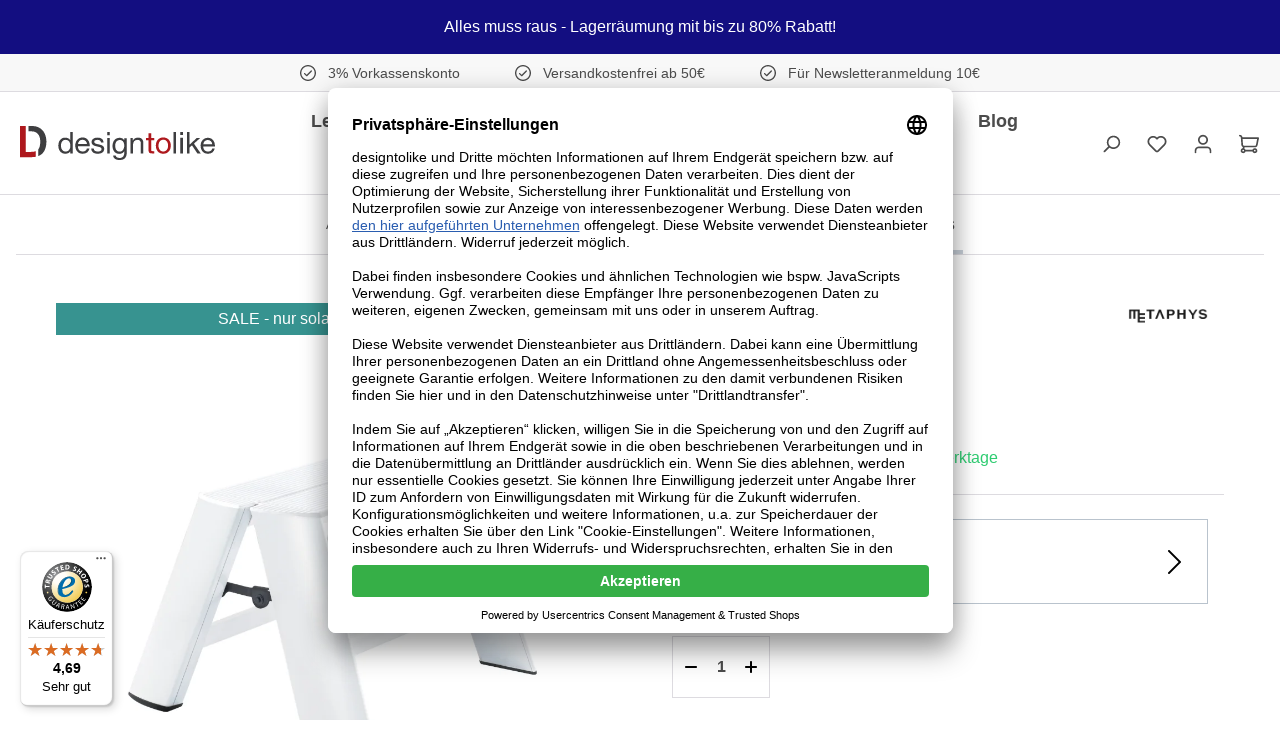

--- FILE ---
content_type: text/html; charset=UTF-8
request_url: https://designtolike.de/metaphys-lucano-1-step-leiter/13757M
body_size: 44882
content:
<!DOCTYPE html>
<html lang="de-DE"
      itemscope="itemscope"
      itemtype="https://schema.org/WebPage">


        
                            
    <head>
                <!-- <link rel="preconnect" href="//privacy-proxy.usercentrics.eu">-->
    <!-- <link rel="preload" href="//privacy-proxy.usercentrics.eu/latest/uc-block.bundle.js" as="script">-->
    <script id="usercentrics-cmp" data-settings-id="hXi8V5OlL" data-language="de" src="https://app.usercentrics.eu/browser-ui/latest/loader.js" async> </script>
    <!--<script src="https://privacy-proxy.usercentrics.eu/latest/uc-block.bundle.js"></script>-->

    <!-- GOOGLE CONSENT MODE INTEGRATION -->
    <script type="text/javascript">
        // create dataLayer
        window.dataLayer = window.dataLayer || [];
        function gtag() {
            dataLayer.push(arguments);
        }

        // set „denied" as default for both ad and analytics storage, as well as ad_user_data and ad_personalization,
        gtag("consent", "default", {
            ad_user_data: "denied",
            ad_personalization: "denied",
            ad_storage: "denied",
            analytics_storage: "denied",
            wait_for_update: 2000 // milliseconds to wait for update
        });
    </script>
    <!-- END OF GOOGLE CONSENT MODE INTEGRATION -->
    <script type="text/plain" data-usercentrics="Trusted Shops" src=https://integrations.etrusted.com/applications/widget.js/v2 async defer></script>
    
    <link rel="manifest" href="/manifest.json" />

    	                            <meta charset="utf-8">
            
                            <meta name="viewport"
                      content="width=device-width, initial-scale=1, shrink-to-fit=no">
            
                                    <meta name="author"
                      content="">
                <meta name="robots"
                      content="index,follow">
                <meta name="revisit-after"
                      content="15 days">
                <meta name="keywords"
                      content="Metaphys Lucano 1 Step Leiter, Metaphys Lucano Trittleiter, Metaphys Leiter, Metaphys Lucano 1 Step, Lucano 1 Step Leiter von Metaphys">
                <meta name="description"
                      content="Metaphys Lucano 1 Step Leiter von Chiaki Murata jetzt ✓ versandkostenfrei ab €50 (D) ✓ 3% Skonto bei Vorkasse ✓ € 10 Newsletter-Rabatt – Kompetente Beratung!">
            

             <meta name="google-site-verification" content="h_fAaDwJCSlEL-4X_i16PmnJ_Sr4oFDCzI0J3FlO_rs" />
    
    <link rel="alternate"
          type="application/rss+xml"
          title="Blog Feed"
          href="/blog.rss" />

                <meta property="og:type"
          content="product">
    <meta property="og:site_name"
          content="Designtolike">
    <meta property="og:url"
          content="https://designtolike.de/metaphys-lucano-1-step-leiter/13757.1">
    <meta property="og:title"
          content="Metaphys Lucano 1 Step Leiter | jetzt bei designtolike">

    <meta property="og:description"
          content="Metaphys Lucano 1 Step Leiter von Chiaki Murata jetzt ✓ versandkostenfrei ab €50 (D) ✓ 3% Skonto bei Vorkasse ✓ € 10 Newsletter-Rabatt – Kompetente Beratung!">
    <meta property="og:image"
          content="https://media.designtolike.de/cdn-cgi/image/format=auto,gravity=auto,width=1024,quality=85,fit=/media/0f/44/03/1690292099/metaphys-lucano-1-step-leiter-weiss-freisteller.jpg">

            <meta property="product:brand"
              content="Metaphys">
    
            <meta property="product:price:amount"
          content="139">
    <meta property="product:price:currency"
          content="EUR">
    <meta property="product:product_link"
          content="https://designtolike.de/metaphys-lucano-1-step-leiter/13757.1">

    <meta name="twitter:card"
          content="product">
    <meta name="twitter:site"
          content="Designtolike">
    <meta name="twitter:title"
          content="Metaphys Lucano 1 Step Leiter | jetzt bei designtolike">
    <meta name="twitter:description"
          content="Metaphys Lucano 1 Step Leiter von Chiaki Murata jetzt ✓ versandkostenfrei ab €50 (D) ✓ 3% Skonto bei Vorkasse ✓ € 10 Newsletter-Rabatt – Kompetente Beratung!">
    <meta name="twitter:image"
          content="https://media.designtolike.de/cdn-cgi/image/format=auto,gravity=auto,width=1024,quality=85,fit=/media/0f/44/03/1690292099/metaphys-lucano-1-step-leiter-weiss-freisteller.jpg">

                                <meta itemprop="copyrightHolder"
                      content="Designtolike">
                <meta itemprop="copyrightYear"
                      content="">
                <meta itemprop="isFamilyFriendly"
                      content="true">
                <meta itemprop="image"
                      content="https://media.designtolike.de/media/e3/a7/0d/1683537750/design to like logo_RGB.svg?ts=1683537750">
            
    
                                            <meta name="theme-color"
                      content="$ods-color-white">
                            
                                                

    
	
	
		
		<!-- Copyright (c) 2000-2020 etracker GmbH. All rights reserved. -->
		<!-- This material may not be reproduced, displayed, modified or distributed -->
		<!-- without the express prior written permission of the copyright holder. -->
		<!-- etracker tracklet 5.0 -->
		<script type="text/javascript" charset="UTF-8">
			            	var et_pagename = "Metaphys Lucano 1 Step Leiter | jetzt bei designtolike";
            
			_etr = {
                debugMode: false            }

			
					</script>

		<script id="_etLoader" type="text/javascript" charset="UTF-8"
				data-plugin-version="Shopware6_3.1.1"
				
				data-block-cookies="true"
				data-secure-code="z4somK"
				src="//code.etracker.com/code/e.js" async>

		</script>

		<script>
            window.addEventListener('load', function () {
                window.$etracker = etCommerce;
            });
		</script>

		
	
	
                        
        <script type="text/javascript" charset="UTF-8">
            let product = {
                id: '13757.1',
                name: 'Metaphys Lucano 1 Step Leiter',
                category: ['Deutsch','Accessoires','Innenbereich','Wohnaccessoires'],
                price: '116.81',
                currency: 'EUR'
            };
            window.addEventListener('load', function () {
                etCommerce.sendEvent('viewProduct', product);
            });
		</script>
	
    <script>
        function etrackerWishlistRemove(productId) {
            const hiddenInput = document.getElementById('etracker-wishlist-product-' + productId);
            if (hiddenInput && hiddenInput.value) {
                const productInfo = JSON.parse(hiddenInput.value) || false
                etCommerce.sendEvent('removeFromWatchlist', productInfo, 1);
            }
        }
    </script>



                    <link rel="shortcut icon"
                  href="https://media.designtolike.de/media/9b/c0/ee/1683538033/favicon.ico?ts=1683538033">
        
                                <link rel="apple-touch-icon"
                  href="https://media.designtolike.de/cdn-cgi/image/format=auto,gravity=auto,width=180,quality=85,fit=/media/28/17/6c/1683538092/apple-touch-icon.png">
                    
                
                
    <link rel="canonical" href="https://designtolike.de/metaphys-lucano-1-step-leiter/13757M" />

                    <title itemprop="name">Metaphys Lucano 1 Step Leiter | jetzt bei designtolike</title>
        
                                            <link href="/bundles/odsfusethemeplatform/assets/googlefonts/018a46791680710a83c36925d3826fc2/fonts.css" rel="stylesheet">
            
            <style>
             .header-logo-main {
     width: 195px;
 }
 
 .btn-secondary .icon,
 .btn-outline-light .icon {
     color: initial !important;
 }
 
.newsletter-footer .basic-captcha-content-image {
    width: auto;
}

.newsletter-footer .basic-captcha-content-image img {
    height: 42px;
    position: relative;
    top: 16px;
    width: 170px;
}

.product-detail-configurator-select-input option {
    color: #4c4c4c !important;
}

#paymentMethod3ce442fe38104133a6309c9a8aaccd5eContainer .payment-method-radio {
    flex-wrap: wrap;
}

#swag-paypal-acdc-form {
    width: 100%;
}

.product-detail-configurator-option .product-detail-configurator-option-input + .product-detail-configurator-option-label.is-display-media {
    font-size: 10px;
    padding: 6px;
}

.cms-block-container .ods-gallery-grid .gallery-slider-row .gallery-slider-controls {
    display: block !important;
}

.product-detail-configurator-option .product-detail-configurator-option-input + .product-detail-configurator-option-label.is-display-text {
    border-radius: 10px;
}
        </style>
    
        <style>
            </style>

                                                                    <link rel="stylesheet"
                      href="https://designtolike.de/theme/ca9861c78959f709c4dbd20af140469f/css/all.css?1762781782">
                                    


    
            <link rel="stylesheet" href="https://designtolike.de/bundles/moorlfoundation/storefront/css/animate.css?1762781789">
    
    
            <style>
            :root {
                --moorl-advanced-search-width: 600px;
            }
        </style>
    
    <style type="text/css">
                                                            .bonus-system-redeem-points-container, .bonus-system-points-container,.bonus-system-points-header-container, .bonus-system-get-points-container  {
                background-color: #fefdfc !important;
            }
            .badge-bonus-product {
                                    color: #ffffff !important;
                                background-color: #fefdfc !important;
            }
            .sidebar-bonus-header {
                background-color: #fefdfc !important;
            }
        
        .bonus-brand {
                            background-color: #ae181d !important;
                                        color: #ffffff !important;
                    }
                    .bonus-text {
                color: #27222F !important;
            }
            .sidebar-bonus-header {
                color: #27222F !important;
            }
            .bonus-system-points-header-container .bonus-text .nav-link.dropdown-toggle {
                color: #27222F !important;
            }
            .bonus-system-account-left-menu .sidebar-bonus-header .bonus-you-have {
                color: #27222F !important;
            }
            .bonus-system-account-left-menu .sidebar-bonus-header .bonus-you-have-points {
                color: #27222F !important;
            }
            .bonus-system-points-header-container .bonus-text .nav-link.without-dropdown-toggle {
                color: #27222F !important;
            }
                            .bonus-slider-container .noUi-horizontal .noUi-handle {
                background-color: #ae181d !important;
            }
        
        /* Notification on a product detail page */
                    .alert-bonus-points {
                background-color: #ae181d;
            }
        
        .alert-bonus-points .alert-content-container {
                            color: #27222F;
                                        background-color: #fefdfc;
                    }

        /* Button: Buy with points */
        .bonus-products .points-buy-button {
                            color: #ffffff;
                                        background-color: #ae181d;
                border-color: #ae181d;
                    }

        .bonus-products .points-buy-button:hover {
                            color: #ffffff;
                                        background-color: color-mix(in srgb, #ae181d 90%, black 10%);
                border-color: color-mix(in srgb, #ae181d 90%, black 10%);
                    }
    </style>


            <style>[data-ies-lazy-loading]{background-image: url('data:image/svg+xml;charset=UTF-8,                    <!-- By Sam Herbert (@sherb), for everyone. More @ http://goo.gl/7AJzbL --><svg width="38" height="38" viewBox="0 0 38 38" xmlns="http://www.w3.org/2000/svg"><defs><linearGradient x1="8.042%" y1="0%" x2="65.682%" y2="23.865%" id="a"><stop stop-color="%23000000" stop-opacity="0" offset="0%"/><stop stop-color="%23000000" stop-opacity=".631" offset="63.146%"/><stop stop-color="%23000000" offset="100%"/></linearGradient></defs><g fill="none" fill-rule="evenodd"><g transform="translate(1 1)"><path d="M36 18c0-9.94-8.06-18-18-18" id="Oval-2" stroke="url(%23a)" stroke-width="2"><animateTransform                     attributeName="transform"                     type="rotate"                     from="0 18 18"                     to="360 18 18"                     dur="0.9s"                     repeatCount="indefinite" /></path><circle fill="%23fff" cx="36" cy="18" r="1"><animateTransform                     attributeName="transform"                     type="rotate"                     from="0 18 18"                     to="360 18 18"                     dur="0.9s"                     repeatCount="indefinite" /></circle></g></g></svg>                 ');}</style><script type="text/javascript">function onILL(i) {if (typeof i.removeAttribute === "function") {i.removeAttribute('data-ies-lazy-loading')}}</script>    
                    
    <script>
        window.features = {"V6_5_0_0":true,"v6.5.0.0":true,"V6_6_0_0":true,"v6.6.0.0":true,"V6_7_0_0":false,"v6.7.0.0":false,"ADDRESS_SELECTION_REWORK":false,"address.selection.rework":false,"DISABLE_VUE_COMPAT":false,"disable.vue.compat":false,"ACCESSIBILITY_TWEAKS":true,"accessibility.tweaks":true,"ADMIN_VITE":false,"admin.vite":false,"TELEMETRY_METRICS":false,"telemetry.metrics":false,"PERFORMANCE_TWEAKS":false,"performance.tweaks":false,"CACHE_REWORK":false,"cache.rework":false,"MARKER_IO":false,"marker.io":false,"PAYPAL_SETTINGS_TWEAKS":false,"paypal.settings.tweaks":false};
    </script>
        
                    
                            <script nonce="GHvLhm8CxK8=">
        dataLayer = window.dataLayer || [];
                dataLayer.push({ ecommerce: null });
                dataLayer.push({"pageTitle":"Metaphys Lucano 1 Step Leiter | jetzt bei designtolike","pageSubCategory":"","pageCategoryID":"","pageSubCategoryID":"","pageCountryCode":"de-DE","pageLanguageCode":"Deutsch","pageVersion":1,"pageTestVariation":"1","pageValue":1,"pageAttributes":"1","pageCategory":"Product","productID":"234396ab363c41b7a7288a24b01bde73","parentProductID":"3e2d6c0a3acc46ce86a8cfb6c096b256","productName":"Metaphys Lucano 1 Step Leiter","productPrice":"116.81","productEAN":"4968757472036","productSku":"13757.1","productManufacturerNumber":"94014.whit","productCategory":"alle Wohnaccessoires","productCategoryID":"ce37f523edec4994816ca6a5f63d5f19","productCurrency":"EUR","visitorLoginState":"Logged Out","visitorType":"NOT LOGGED IN","visitorLifetimeValue":0,"visitorExistingCustomer":"No"});
                        dataLayer.push({"event":"view_item","ecommerce":{"currency":"EUR","value":116.81,"items":[{"item_name":"Metaphys Lucano 1 Step Leiter","item_id":"13757.1","price":116.81,"index":0,"item_list_name":"Category","quantity":1,"item_variant":"wei\u00df","item_category":"alle Wohnaccessoires","item_list_id":"ce37f523edec4994816ca6a5f63d5f19","item_brand":"Metaphys"}]}});
                                                                            var dtgsConsentHandler = 'thirdpartyCmp';
    </script>
            
                        
                        <script nonce="GHvLhm8CxK8=" type="text/plain" data-usercentrics="Google Tag Manager">
                    (function(w,d,s,l,i){w[l]=w[l]||[];w[l].push({'gtm.start':
                            new Date().getTime(),event:'gtm.js'});var f=d.getElementsByTagName(s)[0],
                        j=d.createElement(s),dl=l!='dataLayer'?'&l='+l:'';j.async=true;j.src=
                        'https://www.googletagmanager.com/gtm.js?id='+i+dl;var n=d.querySelector('[nonce]');
                n&&j.setAttribute('nonce',n.nonce||n.getAttribute('nonce'));f.parentNode.insertBefore(j,f);
                    })(window,document,'script','dataLayer','GTM-TNT9M39');</script>
                        
                                        
                <script nonce="GHvLhm8CxK8=">
            window.dataLayer = window.dataLayer || [];
            function gtag() { dataLayer.push(arguments); }
        </script>
    

                <script>
            window.LenzBingAdsConversionTracking2TagCallback = (uetid) => {
                window.lenzBingAdsConversionTracking2TrackingStarted = true;
                (function(w,d,t,r,u){
                    var f,n,i;
                    w[u]=w[u]||[],
                        f=function(){
                            var o={ti: uetid };
                            o.q=w[u],
                                w[u]=new UET(o),
                                w[u].push('pageLoad')
                        },
                        n=d.createElement(t),
                        n.src=r,
                        n.async=1,
                        n.onload=n.onreadystatechange=function(){
                            var s=this.readyState;
                            s&&s!=='loaded'&&s!=='complete'||(f(),n.onload=n.onreadystatechange=null)
                        },
                        i=d.getElementsByTagName(t)[0],
                        i.parentNode.insertBefore(n,i)
                })(
                    window,
                    document,
                    'script',
                    '//bat.bing.com/bat.js',
                    'uetq'
                );

                window.uetq.push('consent', 'default', {
                    ad_storage: 'granted'
                });
            };

            window.LenzBingAdsConversionTracking2EventCallback = (eventType, eventAction, eventPayload) => {
                window.uetq.push(
                    eventType,
                    eventAction,
                    eventPayload
                );
            };
        </script>
        
                
                
                
                
                
                                            
                            <script type="text/plain" data-usercentrics="Microsoft Advertising" async>
                window.LenzBingAdsConversionTracking2TagCallback("12101751");

                                    window.LenzBingAdsConversionTracking2EventCallback("event", "", {"ecomm_prodid":"13757.1","ecomm_pagetype":"product"});
                
                            </script>
        
            

            <script>
            </script>

<!-- <link rel="preconnect" href="//privacy-proxy.usercentrics.eu">-->
<!-- <link rel="preload" href="//privacy-proxy.usercentrics.eu/latest/uc-block.bundle.js" as="script">-->
<script id="usercentrics-cmp" data-settings-id="hXi8V5OlL" data-language="de" src="https://app.usercentrics.eu/browser-ui/latest/loader.js" async> </script>    
<!--<script src="https://privacy-proxy.usercentrics.eu/latest/uc-block.bundle.js"></script>-->

<!-- GOOGLE CONSENT MODE INTEGRATION -->
<script type="text/javascript">
     // create dataLayer
     window.dataLayer = window.dataLayer || [];
     function gtag() {
          dataLayer.push(arguments);
     }

     // set „denied" as default for both ad and analytics storage, as well as ad_user_data and ad_personalization,
     gtag("consent", "default", {
          ad_user_data: "denied",
          ad_personalization: "denied",
          ad_storage: "denied",
          analytics_storage: "denied",
          wait_for_update: 2000 // milliseconds to wait for update
     });
</script>
<!-- END OF GOOGLE CONSENT MODE INTEGRATION -->
 
<script>
        </script>
    



                
                            
            
                
        
                                <script>
                window.activeNavigationId = 'ce37f523edec4994816ca6a5f63d5f19';
                window.router = {
                    'frontend.cart.offcanvas': '/checkout/offcanvas',
                    'frontend.cookie.offcanvas': '/cookie/offcanvas',
                    'frontend.checkout.finish.page': '/checkout/finish',
                    'frontend.checkout.info': '/widgets/checkout/info',
                    'frontend.menu.offcanvas': '/widgets/menu/offcanvas',
                    'frontend.cms.page': '/widgets/cms',
                    'frontend.cms.navigation.page': '/widgets/cms/navigation',
                    'frontend.account.addressbook': '/widgets/account/address-book',
                    'frontend.country.country-data': '/country/country-state-data',
                    'frontend.app-system.generate-token': '/app-system/Placeholder/generate-token',
                    };
                window.salesChannelId = '53adfdfe067149838141174a72ed7fa1';
            </script>
        
                                <script>
                
                window.breakpoints = {"xs":0,"sm":576,"md":768,"lg":992,"xl":1200,"xxl":1400};
            </script>
        
                                    <script>
                    window.customerLoggedInState = 0;

                    window.wishlistEnabled = 1;
                </script>
                    
                                    
    
                            <script>
                window.themeAssetsPublicPath = 'https://designtolike.de/theme/018a46791680710a83c36925d3826fc2/assets/';
            </script>
        
                        
    <script>
        window.validationMessages = {"required":"Die Eingabe darf nicht leer sein.","email":"Ung\u00fcltige E-Mail-Adresse. Die E-Mail ben\u00f6tigt das Format \"nutzer@beispiel.de\".","confirmation":"Ihre Eingaben sind nicht identisch.","minLength":"Die Eingabe ist zu kurz."};
    </script>
        
            
                                                        <script>
                        window.themeJsPublicPath = 'https://designtolike.de/theme/ca9861c78959f709c4dbd20af140469f/js/';
                    </script>
                                            <script type="text/javascript" src="https://designtolike.de/theme/ca9861c78959f709c4dbd20af140469f/js/storefront/storefront.js?1762781782" defer></script>
                                            <script type="text/javascript" src="https://designtolike.de/theme/ca9861c78959f709c4dbd20af140469f/js/ods-fuse-theme-platform/ods-fuse-theme-platform.js?1762781782" defer></script>
                                            <script type="text/javascript" src="https://designtolike.de/theme/ca9861c78959f709c4dbd20af140469f/js/onedrop-bundle/onedrop-bundle.js?1762781782" defer></script>
                                            <script type="text/javascript" src="https://designtolike.de/theme/ca9861c78959f709c4dbd20af140469f/js/acris-product-downloads-c-s/acris-product-downloads-c-s.js?1762781782" defer></script>
                                            <script type="text/javascript" src="https://designtolike.de/theme/ca9861c78959f709c4dbd20af140469f/js/cbax-modul-analytics/cbax-modul-analytics.js?1762781782" defer></script>
                                            <script type="text/javascript" src="https://designtolike.de/theme/ca9861c78959f709c4dbd20af140469f/js/moorl-foundation/moorl-foundation.js?1762781782" defer></script>
                                            <script type="text/javascript" src="https://designtolike.de/theme/ca9861c78959f709c4dbd20af140469f/js/prems-one-page-checkout6/prems-one-page-checkout6.js?1762781782" defer></script>
                                            <script type="text/javascript" src="https://designtolike.de/theme/ca9861c78959f709c4dbd20af140469f/js/swag-customized-products/swag-customized-products.js?1762781782" defer></script>
                                            <script type="text/javascript" src="https://designtolike.de/theme/ca9861c78959f709c4dbd20af140469f/js/gbmed-enev/gbmed-enev.js?1762781782" defer></script>
                                            <script type="text/javascript" src="https://designtolike.de/theme/ca9861c78959f709c4dbd20af140469f/js/swag-amazon-pay/swag-amazon-pay.js?1762781782" defer></script>
                                            <script type="text/javascript" src="https://designtolike.de/theme/ca9861c78959f709c4dbd20af140469f/js/prems-auto-complete6/prems-auto-complete6.js?1762781782" defer></script>
                                            <script type="text/javascript" src="https://designtolike.de/theme/ca9861c78959f709c4dbd20af140469f/js/cbax-modul-manufacturers/cbax-modul-manufacturers.js?1762781782" defer></script>
                                            <script type="text/javascript" src="https://designtolike.de/theme/ca9861c78959f709c4dbd20af140469f/js/php-schmied-last-seen-products/php-schmied-last-seen-products.js?1762781782" defer></script>
                                            <script type="text/javascript" src="https://designtolike.de/theme/ca9861c78959f709c4dbd20af140469f/js/od-variant-selection/od-variant-selection.js?1762781782" defer></script>
                                            <script type="text/javascript" src="https://designtolike.de/theme/ca9861c78959f709c4dbd20af140469f/js/lenz-bing-ads-conversion-tracking2/lenz-bing-ads-conversion-tracking2.js?1762781782" defer></script>
                                            <script type="text/javascript" src="https://designtolike.de/theme/ca9861c78959f709c4dbd20af140469f/js/sisi-detail-video6/sisi-detail-video6.js?1762781782" defer></script>
                                            <script type="text/javascript" src="https://designtolike.de/theme/ca9861c78959f709c4dbd20af140469f/js/prems-bonus-system/prems-bonus-system.js?1762781782" defer></script>
                                            <script type="text/javascript" src="https://designtolike.de/theme/ca9861c78959f709c4dbd20af140469f/js/dtgs-google-tag-manager-sw6/dtgs-google-tag-manager-sw6.js?1762781782" defer></script>
                                            <script type="text/javascript" src="https://designtolike.de/theme/ca9861c78959f709c4dbd20af140469f/js/netzp-blog6/netzp-blog6.js?1762781782" defer></script>
                                            <script type="text/javascript" src="https://designtolike.de/theme/ca9861c78959f709c4dbd20af140469f/js/moorl-forms/moorl-forms.js?1762781782" defer></script>
                                            <script type="text/javascript" src="https://designtolike.de/theme/ca9861c78959f709c4dbd20af140469f/js/pickware-dhl/pickware-dhl.js?1762781782" defer></script>
                                            <script type="text/javascript" src="https://designtolike.de/theme/ca9861c78959f709c4dbd20af140469f/js/pickware-shipping-bundle/pickware-shipping-bundle.js?1762781782" defer></script>
                                            <script type="text/javascript" src="https://designtolike.de/theme/ca9861c78959f709c4dbd20af140469f/js/swag-pay-pal/swag-pay-pal.js?1762781782" defer></script>
                                            <script type="text/javascript" src="https://designtolike.de/theme/ca9861c78959f709c4dbd20af140469f/js/proxa-housenumber-validation-s-w6/proxa-housenumber-validation-s-w6.js?1762781782" defer></script>
                                            <script type="text/javascript" src="https://designtolike.de/theme/ca9861c78959f709c4dbd20af140469f/js/acris-search-c-s/acris-search-c-s.js?1762781782" defer></script>
                                            <script type="text/javascript" src="https://designtolike.de/theme/ca9861c78959f709c4dbd20af140469f/js/cogi-etracker/cogi-etracker.js?1762781782" defer></script>
                                            <script type="text/javascript" src="https://designtolike.de/theme/ca9861c78959f709c4dbd20af140469f/js/od-voucher-text/od-voucher-text.js?1762781782" defer></script>
                                            <script type="text/javascript" src="https://designtolike.de/theme/ca9861c78959f709c4dbd20af140469f/js/tanmar-ng-product-reviews/tanmar-ng-product-reviews.js?1762781782" defer></script>
                                            <script type="text/javascript" src="https://designtolike.de/theme/ca9861c78959f709c4dbd20af140469f/js/nds-filter-instant-delivery/nds-filter-instant-delivery.js?1762781782" defer></script>
                                            <script type="text/javascript" src="https://designtolike.de/theme/ca9861c78959f709c4dbd20af140469f/js/acris-tax-c-s/acris-tax-c-s.js?1762781782" defer></script>
                                            <script type="text/javascript" src="https://designtolike.de/theme/ca9861c78959f709c4dbd20af140469f/js/onco-power-filter-suite/onco-power-filter-suite.js?1762781782" defer></script>
                                            <script type="text/javascript" src="https://designtolike.de/theme/ca9861c78959f709c4dbd20af140469f/js/trusted-shops-easy-integration-s6/trusted-shops-easy-integration-s6.js?1762781782" defer></script>
                                            <script type="text/javascript" src="https://designtolike.de/theme/ca9861c78959f709c4dbd20af140469f/js/fuse-extension/fuse-extension.js?1762781782" defer></script>
                                                        

    


    
        
        
        
        
    
        
    <script>
        window.mollie_javascript_use_shopware = '0'
    </script>

    



    
    
        </head>

        
                
        
        <body class="         filter-hide-disabled-options         is-ctl-product is-act-index

    
">

            
                
    
    
        <div class="skip-to-content bg-dark text-white visually-hidden-focusable overflow-hidden">
        <div class="container d-flex justify-content-center">
                                                                                    <a href="#content-main" class="skip-to-content-link d-inline-flex text-decoration-underline m-1 p-2 fw-bold gap-2">
                                Zum Hauptinhalt springen
                            </a>
                                            
                        
                                                                        <a href="#main-navigation-menu" class="skip-to-content-link d-inline-flex text-decoration-underline m-1 p-2 fw-bold gap-2 d-none d-lg-block">
                                Zur Hauptnavigation springen
                            </a>
                                                            
        </div>
    </div>
    
    
                                    
                                
                                        
                                        
                                        
            
            <div class="mediameets-banner--header mediameets-banner--header-above-header " style="background-color: #130e81; color: #ffffff; padding: 15px">
                                                            Alles muss raus - Lagerräumung mit bis zu 80% Rabatt!
                                                </div>
                        
    
                
                
                    <script>
             
        </script>
    
                    
                                    
            <div class="ods-trust-bar position-header">
                <div class="container-fluid trust-bar-size-md">
                                            <div class="trustbar-item">
                                                                                                                                                                                                                                                            
                
                
            <span
            class="icon icon-checkmark-circle icon-xs">
                        <svg xmlns="http://www.w3.org/2000/svg" xmlns:xlink="http://www.w3.org/1999/xlink" width="24" height="24" viewBox="0 0 24 24"><defs><path d="M24 12c0 6.6274-5.3726 12-12 12S0 18.6274 0 12 5.3726 0 12 0s12 5.3726 12 12zM12 2C6.4772 2 2 6.4772 2 12s4.4772 10 10 10 10-4.4772 10-10S17.5228 2 12 2zM7.7071 12.2929 10 14.5858l6.2929-6.293c.3905-.3904 1.0237-.3904 1.4142 0 .3905.3906.3905 1.0238 0 1.4143l-7 7c-.3905.3905-1.0237.3905-1.4142 0l-3-3c-.3905-.3905-.3905-1.0237 0-1.4142.3905-.3905 1.0237-.3905 1.4142 0z" id="icons-default-checkmark-circle" /></defs><use xlink:href="#icons-default-checkmark-circle" fill="#758CA3" fill-rule="evenodd" /></svg>
        </span>
    
    
                                        
                                    
                                                                            3% Vorkassenskonto
                                                                                                                        </div>
                                            <div class="trustbar-item">
                                                                                                                                                                                                                                                            
                
                
            <span
            class="icon icon-checkmark-circle icon-xs">
                        <svg xmlns="http://www.w3.org/2000/svg" xmlns:xlink="http://www.w3.org/1999/xlink" width="24" height="24" viewBox="0 0 24 24"><use xlink:href="#icons-default-checkmark-circle" fill="#758CA3" fill-rule="evenodd" /></svg>
        </span>
    
    
                                        
                                    
                                                                            Versandkostenfrei ab 50€
                                                                                                                        </div>
                                            <div class="trustbar-item">
                                                                                                                                                                                                                                                            
                
                
            <span
            class="icon icon-checkmark-circle icon-xs">
                        <svg xmlns="http://www.w3.org/2000/svg" xmlns:xlink="http://www.w3.org/1999/xlink" width="24" height="24" viewBox="0 0 24 24"><use xlink:href="#icons-default-checkmark-circle" fill="#758CA3" fill-rule="evenodd" /></svg>
        </span>
    
    
                                        
                                    
                                                                            Für Newsletteranmeldung 10€
                                                                                                                        </div>
                                    </div>
            </div>
                
                            <noscript class="noscript-main">
                
    <div role="alert"
         class="alert alert-info d-flex align-items-center gap-3">
                                                
                    
                                                                                                                                                                                    
                
                
            <span
            class="icon icon-info">
                        <svg xmlns="http://www.w3.org/2000/svg" xmlns:xlink="http://www.w3.org/1999/xlink" width="24" height="24" viewBox="0 0 24 24"><defs><path d="M12 7c.5523 0 1 .4477 1 1s-.4477 1-1 1-1-.4477-1-1 .4477-1 1-1zm1 9c0 .5523-.4477 1-1 1s-1-.4477-1-1v-5c0-.5523.4477-1 1-1s1 .4477 1 1v5zm11-4c0 6.6274-5.3726 12-12 12S0 18.6274 0 12 5.3726 0 12 0s12 5.3726 12 12zM12 2C6.4772 2 2 6.4772 2 12s4.4772 10 10 10 10-4.4772 10-10S17.5228 2 12 2z" id="icons-default-info" /></defs><use xlink:href="#icons-default-info" fill="#758CA3" fill-rule="evenodd" /></svg>
        </span>
    
    
                                                            
            

                    <div class="alert-content-container">
                                                    
                                                        <div class="alert-content">                                                    Um unseren Shop in vollem Umfang nutzen zu können, empfehlen wir Ihnen Javascript in Ihrem Browser zu aktivieren.
                                                                </div>                
                                                                </div>
        
    </div>
            </noscript>
        
    
    <!-- Google Tag Manager Noscript -->
            <noscript class="noscript-gtm">
            <iframe src="https://www.googletagmanager.com/ns.html?id=GTM-TNT9M39"
                    height="0"
                    width="0"
                    style="display:none;visibility:hidden">
            </iframe>
        </noscript>
        <!-- End Google Tag Manager Noscript -->

                                        
                    
        <div class="header-main sticky-top">
                            <div class="header-main-inner py-2 px-1">
                                            <div class="container mw-xxxl">
                            <div
                                class="row g-0 flex-nowrap align-items-center justify-content-lg-center">
                                                                    <div class="col-auto d-lg-none">
                                                                        <div class="nav-main-toggle">
                                                                            <button
                                            class="btn nav-main-toggle-btn header-actions-btn"
                                            type="button"
                                            data-off-canvas-menu="true"
                                            aria-label="Menü"
                                        >
                                                                                                                                                                                                                
                
                
            <span
            class="icon icon-stack">
                        <svg xmlns="http://www.w3.org/2000/svg" xmlns:xlink="http://www.w3.org/1999/xlink" width="24" height="24" viewBox="0 0 24 24"><defs><path d="M3 13c-.5523 0-1-.4477-1-1s.4477-1 1-1h18c.5523 0 1 .4477 1 1s-.4477 1-1 1H3zm0-7c-.5523 0-1-.4477-1-1s.4477-1 1-1h18c.5523 0 1 .4477 1 1s-.4477 1-1 1H3zm0 14c-.5523 0-1-.4477-1-1s.4477-1 1-1h18c.5523 0 1 .4477 1 1s-.4477 1-1 1H3z" id="icons-default-stack" /></defs><use xlink:href="#icons-default-stack" fill="#758CA3" fill-rule="evenodd" /></svg>
        </span>
    
    
                                                                                        </button>
                                                                    </div>
                            
                                    </div>
                                
                                                                    <div
                                        class="col col-lg-3 col-xl-2 me-auto d-flex justify-content-start">
                                            <div class="header-logo-main text-center">
                    <a class="header-logo-main-link"
               href="/"
               title="Zur Startseite gehen">
                                    <picture class="header-logo-picture d-block m-auto">
                                                                            
                                                                            
                                                                                    <img src="https://media.designtolike.de/media/e3/a7/0d/1683537750/design%20to%20like%20logo_RGB.svg?ts=1683537750"
                                     alt="Zur Startseite gehen"
                                     class="img-fluid header-logo-main-img">
                                                                        </picture>
                            </a>
            </div>
                                    </div>
                                
                                                                                                    
                                                                                                            <div class="col col-lg-6 col-xl-8 justify-content-center d-none d-lg-flex">
                                                                                                
    <div class="main-navigation" id="mainNavigation"
         data-simple-menu="true" >
                    <div class="container">
                    <nav id="main-navigation-menu"
         role="navigation"
         aria-label="Hauptnavigation"
         itemscope="itemscope"
         itemtype="http://schema.org/SiteNavigationElement">
        
        <div class="nav main-navigation-menu">
                                        
                                        
                                                                                            
                                    <div class="main-navigation-item">
                                                                                                                            
                                        <a class="nav-link main-navigation-link nav-item-1d09b0077e8b410faf1236aadf9461e7 "
                                           href="https://designtolike.de/leuchten"
                                           itemprop="url"
                                           data-flyout-menu-trigger="1d09b0077e8b410faf1236aadf9461e7"                                                                                      title="Leuchten">
                                            <div class="main-navigation-link-text">
                                                <span itemprop="name">Leuchten</span>
                                            </div>
                                        </a>
                                                                                    <div class="navigation-flyouts position-absolute w-100 start-0">
                                                <div class="navigation-flyout"
                                                     data-flyout-menu-id="1d09b0077e8b410faf1236aadf9461e7">
                                                    <div class="container">
                                                                    
        <div class="py-4">
        <div class="position-relative px-5 text-center">
                                                                        <a class="btn btn-sm btn-secondary"
                           href="https://designtolike.de/leuchten"
                           itemprop="url"
                           title="Leuchten">
                                                            Zur Kategorie Leuchten
                                                                                                                                                    
                
                
            <span
            class="icon icon-arrow-right icon-text-reset ms-2">
                        <svg xmlns="http://www.w3.org/2000/svg" xmlns:xlink="http://www.w3.org/1999/xlink" width="24" height="24" viewBox="0 0 24 24"><defs><path d="m20.5858 13-4.293 4.2929c-.3904.3905-.3904 1.0237 0 1.4142.3906.3905 1.0238.3905 1.4143 0l6-6c.3905-.3905.3905-1.0237 0-1.4142l-6-6c-.3905-.3905-1.0237-.3905-1.4142 0-.3905.3905-.3905 1.0237 0 1.4142L20.5858 11H1c-.5523 0-1 .4477-1 1s.4477 1 1 1h19.5858z" id="icons-default-arrow-right" /></defs><use xlink:href="#icons-default-arrow-right" fill="#758CA3" fill-rule="evenodd" /></svg>
        </span>
    
    
                                                        </a>
                                                
                            <div
                    class="navigation-flyout-close js-close-flyout-menu p-0 d-flex align-items-center justify-content-center position-absolute top-50 end-0 translate-middle-y">
                                                                                                                                                                                            
                
                
            <span
            class="icon icon-x icon-top-0">
                        <svg xmlns="http://www.w3.org/2000/svg" xmlns:xlink="http://www.w3.org/1999/xlink" width="24" height="24" viewBox="0 0 24 24"><defs><path d="m10.5858 12-7.293-7.2929c-.3904-.3905-.3904-1.0237 0-1.4142.3906-.3905 1.0238-.3905 1.4143 0L12 10.5858l7.2929-7.293c.3905-.3904 1.0237-.3904 1.4142 0 .3905.3906.3905 1.0238 0 1.4143L13.4142 12l7.293 7.2929c.3904.3905.3904 1.0237 0 1.4142-.3906.3905-1.0238.3905-1.4143 0L12 13.4142l-7.2929 7.293c-.3905.3904-1.0237.3904-1.4142 0-.3905-.3906-.3905-1.0238 0-1.4143L10.5858 12z" id="icons-default-x" /></defs><use xlink:href="#icons-default-x" fill="#758CA3" fill-rule="evenodd" /></svg>
        </span>
    
    
                                                                </div>
                    </div>
    </div>

                                                        
                
    
                                    
    
            <div class="pt-4 pb-5 is-layout-">
                                                                                                    <div class="row">
                                                                    <div class="col-8">
                                                                                            <div
            class="row gx-2 gy-4 row-cols-auto justify-content-start is-level-1">
                                                                                                            
                                    <div class="col">
                        <div
                            class="card h-100 bg-transparent border-0 is-level-1"
                            >
                            <div class="card-body p-0">
                                <div class="row gx-2">
                                                                                    
    
    
                                                    
                                    <div class="col text-break">
                                                                                    <a class="navigation-flyout-link-title"
                                               href="https://designtolike.de/leuchten/innenleuchten"
                                               itemprop="url"
                                                                                              title="Innenleuchten">
                                                <span itemprop="name">Innenleuchten</span>
                                            </a>
                                        
                                        
                                                                                                                                    <div class="mt-3">
                                                                                                                        
    
    <div class="navigation-flyout-categories is-level-2">
                                            
                                                                                <a class="nav-item nav-link navigation-flyout-link is-level-2"
                               href="https://designtolike.de/leuchten/innenleuchten/tischleuchten"
                               itemprop="url"
                                                              title="Tischleuchten">
                                <span itemprop="name">Tischleuchten</span>
                            </a>
                                            

                                                                                                            
                                                                                <a class="nav-item nav-link navigation-flyout-link is-level-2"
                               href="https://designtolike.de/leuchten/innenleuchten/wandleuchten"
                               itemprop="url"
                                                              title="Wandleuchten">
                                <span itemprop="name">Wandleuchten</span>
                            </a>
                                            

                                                                                                            
                                                                                <a class="nav-item nav-link navigation-flyout-link is-level-2"
                               href="https://designtolike.de/leuchten/innenleuchten/stehleuchten"
                               itemprop="url"
                                                              title="Stehleuchten">
                                <span itemprop="name">Stehleuchten</span>
                            </a>
                                            

                                                                                                            
                                                                                <a class="nav-item nav-link navigation-flyout-link is-level-2"
                               href="https://designtolike.de/leuchten/innenleuchten/pendelleuchten"
                               itemprop="url"
                                                              title="Pendelleuchten">
                                <span itemprop="name">Pendelleuchten</span>
                            </a>
                                            

                                                                                                            
                                                                                <a class="nav-item nav-link navigation-flyout-link is-level-2"
                               href="https://designtolike.de/leuchten/innenleuchten/deckenleuchten"
                               itemprop="url"
                                                              title="Deckenleuchten">
                                <span itemprop="name">Deckenleuchten</span>
                            </a>
                                            

                                                                                                            
                                                                                <a class="nav-item nav-link navigation-flyout-link is-level-2"
                               href="https://designtolike.de/leuchten/innenleuchten/bodenleuchten"
                               itemprop="url"
                                                              title="Bodenleuchten">
                                <span itemprop="name">Bodenleuchten</span>
                            </a>
                                            

                                                                                                            
                                                                                <a class="nav-item nav-link navigation-flyout-link is-level-2"
                               href="https://designtolike.de/leuchten/innenleuchten/klemmleuchten"
                               itemprop="url"
                                                              title="Klemmleuchten">
                                <span itemprop="name">Klemmleuchten</span>
                            </a>
                                            

                                                                                                            
                                                                                <a class="nav-item nav-link navigation-flyout-link is-level-2"
                               href="https://designtolike.de/leuchten/innenleuchten/mobile-leuchten"
                               itemprop="url"
                                                              title="Mobile Leuchten">
                                <span itemprop="name">Mobile Leuchten</span>
                            </a>
                                            

                                                                            </div>
                                            
                                                </div>
                                                                                                                        </div>
                                </div>
                            </div>
                        </div>
                    </div>
                                                                                                                            
                                    <div class="col">
                        <div
                            class="card h-100 bg-transparent border-0 is-level-1"
                            >
                            <div class="card-body p-0">
                                <div class="row gx-2">
                                                                                    
    
    
                                                    
                                    <div class="col text-break">
                                                                                    <a class="navigation-flyout-link-title"
                                               href="https://designtolike.de/leuchten/aussenleuchten"
                                               itemprop="url"
                                                                                              title="Außenleuchten">
                                                <span itemprop="name">Außenleuchten</span>
                                            </a>
                                        
                                        
                                                                                                                                    <div class="mt-3">
                                                                                                                        
    
    <div class="navigation-flyout-categories is-level-2">
                                            
                                                                                <a class="nav-item nav-link navigation-flyout-link is-level-2"
                               href="https://designtolike.de/leuchten/aussenleuchten/tischleuchten"
                               itemprop="url"
                                                              title="Tischleuchten">
                                <span itemprop="name">Tischleuchten</span>
                            </a>
                                            

                                                                                                            
                                                                                <a class="nav-item nav-link navigation-flyout-link is-level-2"
                               href="https://designtolike.de/leuchten/aussenleuchten/wandleuchten"
                               itemprop="url"
                                                              title="Wandleuchten">
                                <span itemprop="name">Wandleuchten</span>
                            </a>
                                            

                                                                                                            
                                                                                <a class="nav-item nav-link navigation-flyout-link is-level-2"
                               href="https://designtolike.de/leuchten/aussenleuchten/stehleuchten"
                               itemprop="url"
                                                              title="Stehleuchten">
                                <span itemprop="name">Stehleuchten</span>
                            </a>
                                            

                                                                                                            
                                                                                <a class="nav-item nav-link navigation-flyout-link is-level-2"
                               href="https://designtolike.de/leuchten/aussenleuchten/pendelleuchten"
                               itemprop="url"
                                                              title="Pendelleuchten">
                                <span itemprop="name">Pendelleuchten</span>
                            </a>
                                            

                                                                                                            
                                                                                <a class="nav-item nav-link navigation-flyout-link is-level-2"
                               href="https://designtolike.de/leuchten/aussenleuchten/deckenleuchten"
                               itemprop="url"
                                                              title="Deckenleuchten">
                                <span itemprop="name">Deckenleuchten</span>
                            </a>
                                            

                                                                                                            
                                                                                <a class="nav-item nav-link navigation-flyout-link is-level-2"
                               href="https://designtolike.de/leuchten/aussenleuchten/bodenleuchten-poller"
                               itemprop="url"
                                                              title="Bodenleuchten / Poller">
                                <span itemprop="name">Bodenleuchten / Poller</span>
                            </a>
                                            

                                                                                                            
                                                                                <a class="nav-item nav-link navigation-flyout-link is-level-2"
                               href="https://designtolike.de/leuchten/aussenleuchten/solarleuchten"
                               itemprop="url"
                                                              title="Solarleuchten">
                                <span itemprop="name">Solarleuchten</span>
                            </a>
                                            

                                                                                                            
                                                                                <a class="nav-item nav-link navigation-flyout-link is-level-2"
                               href="https://designtolike.de/leuchten/aussenleuchten/mobile-leuchten"
                               itemprop="url"
                                                              title="Mobile Leuchten">
                                <span itemprop="name">Mobile Leuchten</span>
                            </a>
                                            

                                                                            </div>
                                            
                                                </div>
                                                                                                                        </div>
                                </div>
                            </div>
                        </div>
                    </div>
                                                                                                                            
                                    <div class="col">
                        <div
                            class="card h-100 bg-transparent border-0 is-level-1"
                            >
                            <div class="card-body p-0">
                                <div class="row gx-2">
                                                                                    
    
    
                                                    
                                    <div class="col text-break">
                                                                                    <a class="navigation-flyout-link-title"
                                               href="https://designtolike.de/leuchten/zubehoer-leuchtmittel"
                                               itemprop="url"
                                                                                              title="Zubehör / Leuchtmittel">
                                                <span itemprop="name">Zubehör / Leuchtmittel</span>
                                            </a>
                                        
                                        
                                                                                                                                    <div class="mt-3">
                                                                                                                        
    
    <div class="navigation-flyout-categories is-level-2">
                                            
                                                                                <a class="nav-item nav-link navigation-flyout-link is-level-2"
                               href="https://designtolike.de/leuchten/zubehoer-leuchtmittel/zubehoer"
                               itemprop="url"
                                                              title="Zubehör">
                                <span itemprop="name">Zubehör</span>
                            </a>
                                            

                                                                                                            
                                                                                <a class="nav-item nav-link navigation-flyout-link is-level-2"
                               href="https://designtolike.de/leuchten/zubehoer-leuchtmittel/leuchtmittel"
                               itemprop="url"
                                                              title="Leuchtmittel">
                                <span itemprop="name">Leuchtmittel</span>
                            </a>
                                            

                                                                            </div>
                                            
                                                </div>
                                                                                                                        </div>
                                </div>
                            </div>
                        </div>
                    </div>
                                    </div>
    
                                                                            </div>
                                
                                                                    <div class="col-4">
                                                                                    
    
                
                        
                        
                        
    
    
    
        
                
        
                
                    
            <img src="https://media.designtolike.de/cdn-cgi/image/format%3Dauto%2Cgravity%3Dauto%2Cwidth%3D903%2Cquality%3D85%2Cfit%3D/media/de/b8/e3/1689091893/Marset-Bicoca-kabellose-Tischleuchte-gelb-blau-hellrosa-Ambiente.jpeg"                             srcset="https://media.designtolike.de/cdn-cgi/image/format%3Dauto%2Cgravity%3Dauto%2Cwidth%3D400%2Cquality%3D85%2Cfit%3D/media/de/b8/e3/1689091893/Marset-Bicoca-kabellose-Tischleuchte-gelb-blau-hellrosa-Ambiente.jpeg 400w, https://media.designtolike.de/cdn-cgi/image/format%3Dauto%2Cgravity%3Dauto%2Cwidth%3D800%2Cquality%3D85%2Cfit%3D/media/de/b8/e3/1689091893/Marset-Bicoca-kabellose-Tischleuchte-gelb-blau-hellrosa-Ambiente.jpeg 800w, https://media.designtolike.de/cdn-cgi/image/format%3Dauto%2Cgravity%3Dauto%2Cwidth%3D1920%2Cquality%3D85%2Cfit%3D/media/de/b8/e3/1689091893/Marset-Bicoca-kabellose-Tischleuchte-gelb-blau-hellrosa-Ambiente.jpeg 1920w"                                          class="navigation-flyout-cat-image img-fluid rounded" loading="lazy" data-ies-lazy-loading="true" onload="onILL(this)"        />
    
                                                                            </div>
                                                            </div>
                                                                                </div>
                                                                    </div>
                                                </div>
                                            </div>
                                                                                                            

                                                    
    
            <nav class="navigation-simple-menu is-level-1">

            <ul class="navigation-simple-menu-list is-level-1">
                                                                            
                                            <li class="navigation-simple-item">
                                                                                                <a class="navigation-simple-link is-level-1"
                                       href="https://designtolike.de/leuchten/innenleuchten"
                                       itemprop="url"
                                                                              title="Innenleuchten">
                                        <span itemprop="name">Innenleuchten</span>

                                                                                                                                                                                                        
                
                
            <span
            class="icon icon-arrow-head-right icon-xs icon-top-0 flex-shrink-0 ms-auto">
                        <svg xmlns="http://www.w3.org/2000/svg" xmlns:xlink="http://www.w3.org/1999/xlink" width="24" height="24" viewBox="0 0 24 24"><defs><path id="icons-default-arrow-head-right" d="m11.5 7.9142 10.2929 10.293c.3905.3904 1.0237.3904 1.4142 0 .3905-.3906.3905-1.0238 0-1.4143l-11-11c-.3905-.3905-1.0237-.3905-1.4142 0l-11 11c-.3905.3905-.3905 1.0237 0 1.4142.3905.3905 1.0237.3905 1.4142 0L11.5 7.9142z" /></defs><use transform="rotate(90 11.5 12)" xlink:href="#icons-default-arrow-head-right" fill="#758CA3" fill-rule="evenodd" /></svg>
        </span>
    
    
                                                                                </a>
                                                            
                                                                                                                
    
            <nav class="navigation-simple-menu is-level-2">

            <ul class="navigation-simple-menu-list is-level-2">
                                                                            
                                            <li class="navigation-simple-item">
                                                                                                <a class="navigation-simple-link is-level-2"
                                       href="https://designtolike.de/leuchten/innenleuchten/tischleuchten"
                                       itemprop="url"
                                                                              title="Tischleuchten">
                                        <span itemprop="name">Tischleuchten</span>

                                                                            </a>
                                                            
                                                                                                                </li>
                                                                                                
                                            <li class="navigation-simple-item">
                                                                                                <a class="navigation-simple-link is-level-2"
                                       href="https://designtolike.de/leuchten/innenleuchten/wandleuchten"
                                       itemprop="url"
                                                                              title="Wandleuchten">
                                        <span itemprop="name">Wandleuchten</span>

                                                                            </a>
                                                            
                                                                                                                </li>
                                                                                                
                                            <li class="navigation-simple-item">
                                                                                                <a class="navigation-simple-link is-level-2"
                                       href="https://designtolike.de/leuchten/innenleuchten/stehleuchten"
                                       itemprop="url"
                                                                              title="Stehleuchten">
                                        <span itemprop="name">Stehleuchten</span>

                                                                            </a>
                                                            
                                                                                                                </li>
                                                                                                
                                            <li class="navigation-simple-item">
                                                                                                <a class="navigation-simple-link is-level-2"
                                       href="https://designtolike.de/leuchten/innenleuchten/pendelleuchten"
                                       itemprop="url"
                                                                              title="Pendelleuchten">
                                        <span itemprop="name">Pendelleuchten</span>

                                                                            </a>
                                                            
                                                                                                                </li>
                                                                                                
                                            <li class="navigation-simple-item">
                                                                                                <a class="navigation-simple-link is-level-2"
                                       href="https://designtolike.de/leuchten/innenleuchten/deckenleuchten"
                                       itemprop="url"
                                                                              title="Deckenleuchten">
                                        <span itemprop="name">Deckenleuchten</span>

                                                                            </a>
                                                            
                                                                                                                </li>
                                                                                                
                                            <li class="navigation-simple-item">
                                                                                                <a class="navigation-simple-link is-level-2"
                                       href="https://designtolike.de/leuchten/innenleuchten/bodenleuchten"
                                       itemprop="url"
                                                                              title="Bodenleuchten">
                                        <span itemprop="name">Bodenleuchten</span>

                                                                            </a>
                                                            
                                                                                                                </li>
                                                                                                
                                            <li class="navigation-simple-item">
                                                                                                <a class="navigation-simple-link is-level-2"
                                       href="https://designtolike.de/leuchten/innenleuchten/klemmleuchten"
                                       itemprop="url"
                                                                              title="Klemmleuchten">
                                        <span itemprop="name">Klemmleuchten</span>

                                                                            </a>
                                                            
                                                                                                                </li>
                                                                                                
                                            <li class="navigation-simple-item">
                                                                                                <a class="navigation-simple-link is-level-2"
                                       href="https://designtolike.de/leuchten/innenleuchten/mobile-leuchten"
                                       itemprop="url"
                                                                              title="Mobile Leuchten">
                                        <span itemprop="name">Mobile Leuchten</span>

                                                                            </a>
                                                            
                                                                                                                </li>
                                                </ul>

        </nav>
                                                                                        </li>
                                                                                                
                                            <li class="navigation-simple-item">
                                                                                                <a class="navigation-simple-link is-level-1"
                                       href="https://designtolike.de/leuchten/aussenleuchten"
                                       itemprop="url"
                                                                              title="Außenleuchten">
                                        <span itemprop="name">Außenleuchten</span>

                                                                                                                                                                                                        
                
                
            <span
            class="icon icon-arrow-head-right icon-xs icon-top-0 flex-shrink-0 ms-auto">
                        <svg xmlns="http://www.w3.org/2000/svg" xmlns:xlink="http://www.w3.org/1999/xlink" width="24" height="24" viewBox="0 0 24 24"><use transform="rotate(90 11.5 12)" xlink:href="#icons-default-arrow-head-right" fill="#758CA3" fill-rule="evenodd" /></svg>
        </span>
    
    
                                                                                </a>
                                                            
                                                                                                                
    
            <nav class="navigation-simple-menu is-level-2">

            <ul class="navigation-simple-menu-list is-level-2">
                                                                            
                                            <li class="navigation-simple-item">
                                                                                                <a class="navigation-simple-link is-level-2"
                                       href="https://designtolike.de/leuchten/aussenleuchten/tischleuchten"
                                       itemprop="url"
                                                                              title="Tischleuchten">
                                        <span itemprop="name">Tischleuchten</span>

                                                                            </a>
                                                            
                                                                                                                </li>
                                                                                                
                                            <li class="navigation-simple-item">
                                                                                                <a class="navigation-simple-link is-level-2"
                                       href="https://designtolike.de/leuchten/aussenleuchten/wandleuchten"
                                       itemprop="url"
                                                                              title="Wandleuchten">
                                        <span itemprop="name">Wandleuchten</span>

                                                                            </a>
                                                            
                                                                                                                </li>
                                                                                                
                                            <li class="navigation-simple-item">
                                                                                                <a class="navigation-simple-link is-level-2"
                                       href="https://designtolike.de/leuchten/aussenleuchten/stehleuchten"
                                       itemprop="url"
                                                                              title="Stehleuchten">
                                        <span itemprop="name">Stehleuchten</span>

                                                                            </a>
                                                            
                                                                                                                </li>
                                                                                                
                                            <li class="navigation-simple-item">
                                                                                                <a class="navigation-simple-link is-level-2"
                                       href="https://designtolike.de/leuchten/aussenleuchten/pendelleuchten"
                                       itemprop="url"
                                                                              title="Pendelleuchten">
                                        <span itemprop="name">Pendelleuchten</span>

                                                                            </a>
                                                            
                                                                                                                </li>
                                                                                                
                                            <li class="navigation-simple-item">
                                                                                                <a class="navigation-simple-link is-level-2"
                                       href="https://designtolike.de/leuchten/aussenleuchten/deckenleuchten"
                                       itemprop="url"
                                                                              title="Deckenleuchten">
                                        <span itemprop="name">Deckenleuchten</span>

                                                                            </a>
                                                            
                                                                                                                </li>
                                                                                                
                                            <li class="navigation-simple-item">
                                                                                                <a class="navigation-simple-link is-level-2"
                                       href="https://designtolike.de/leuchten/aussenleuchten/bodenleuchten-poller"
                                       itemprop="url"
                                                                              title="Bodenleuchten / Poller">
                                        <span itemprop="name">Bodenleuchten / Poller</span>

                                                                            </a>
                                                            
                                                                                                                </li>
                                                                                                
                                            <li class="navigation-simple-item">
                                                                                                <a class="navigation-simple-link is-level-2"
                                       href="https://designtolike.de/leuchten/aussenleuchten/solarleuchten"
                                       itemprop="url"
                                                                              title="Solarleuchten">
                                        <span itemprop="name">Solarleuchten</span>

                                                                            </a>
                                                            
                                                                                                                </li>
                                                                                                
                                            <li class="navigation-simple-item">
                                                                                                <a class="navigation-simple-link is-level-2"
                                       href="https://designtolike.de/leuchten/aussenleuchten/mobile-leuchten"
                                       itemprop="url"
                                                                              title="Mobile Leuchten">
                                        <span itemprop="name">Mobile Leuchten</span>

                                                                            </a>
                                                            
                                                                                                                </li>
                                                </ul>

        </nav>
                                                                                        </li>
                                                                                                
                                            <li class="navigation-simple-item">
                                                                                                <a class="navigation-simple-link is-level-1"
                                       href="https://designtolike.de/leuchten/zubehoer-leuchtmittel"
                                       itemprop="url"
                                                                              title="Zubehör / Leuchtmittel">
                                        <span itemprop="name">Zubehör / Leuchtmittel</span>

                                                                                                                                                                                                        
                
                
            <span
            class="icon icon-arrow-head-right icon-xs icon-top-0 flex-shrink-0 ms-auto">
                        <svg xmlns="http://www.w3.org/2000/svg" xmlns:xlink="http://www.w3.org/1999/xlink" width="24" height="24" viewBox="0 0 24 24"><use transform="rotate(90 11.5 12)" xlink:href="#icons-default-arrow-head-right" fill="#758CA3" fill-rule="evenodd" /></svg>
        </span>
    
    
                                                                                </a>
                                                            
                                                                                                                
    
            <nav class="navigation-simple-menu is-level-2">

            <ul class="navigation-simple-menu-list is-level-2">
                                                                            
                                            <li class="navigation-simple-item">
                                                                                                <a class="navigation-simple-link is-level-2"
                                       href="https://designtolike.de/leuchten/zubehoer-leuchtmittel/zubehoer"
                                       itemprop="url"
                                                                              title="Zubehör">
                                        <span itemprop="name">Zubehör</span>

                                                                            </a>
                                                            
                                                                                                                </li>
                                                                                                
                                            <li class="navigation-simple-item">
                                                                                                <a class="navigation-simple-link is-level-2"
                                       href="https://designtolike.de/leuchten/zubehoer-leuchtmittel/leuchtmittel"
                                       itemprop="url"
                                                                              title="Leuchtmittel">
                                        <span itemprop="name">Leuchtmittel</span>

                                                                            </a>
                                                            
                                                                                                                </li>
                                                </ul>

        </nav>
                                                                                        </li>
                                                </ul>

        </nav>
                            </div>
                                                                                            
                                    <div class="main-navigation-item">
                                                                                                                            
                                        <a class="nav-link main-navigation-link nav-item-2cebe586ffb8410ca26f82d59484559d "
                                           href="https://designtolike.de/moebel"
                                           itemprop="url"
                                           data-flyout-menu-trigger="2cebe586ffb8410ca26f82d59484559d"                                                                                      title="Möbel">
                                            <div class="main-navigation-link-text">
                                                <span itemprop="name">Möbel</span>
                                            </div>
                                        </a>
                                                                                    <div class="navigation-flyouts position-absolute w-100 start-0">
                                                <div class="navigation-flyout"
                                                     data-flyout-menu-id="2cebe586ffb8410ca26f82d59484559d">
                                                    <div class="container">
                                                                    
        <div class="py-4">
        <div class="position-relative px-5 text-center">
                                                                        <a class="btn btn-sm btn-secondary"
                           href="https://designtolike.de/moebel"
                           itemprop="url"
                           title="Möbel">
                                                            Zur Kategorie Möbel
                                                                                                                                                    
                
                
            <span
            class="icon icon-arrow-right icon-text-reset ms-2">
                        <svg xmlns="http://www.w3.org/2000/svg" xmlns:xlink="http://www.w3.org/1999/xlink" width="24" height="24" viewBox="0 0 24 24"><use xlink:href="#icons-default-arrow-right" fill="#758CA3" fill-rule="evenodd" /></svg>
        </span>
    
    
                                                        </a>
                                                
                            <div
                    class="navigation-flyout-close js-close-flyout-menu p-0 d-flex align-items-center justify-content-center position-absolute top-50 end-0 translate-middle-y">
                                                                                                                                                                                            
                
                
            <span
            class="icon icon-x icon-top-0">
                        <svg xmlns="http://www.w3.org/2000/svg" xmlns:xlink="http://www.w3.org/1999/xlink" width="24" height="24" viewBox="0 0 24 24"><use xlink:href="#icons-default-x" fill="#758CA3" fill-rule="evenodd" /></svg>
        </span>
    
    
                                                                </div>
                    </div>
    </div>

                                                        
                
    
                                    
    
            <div class="pt-4 pb-5 is-layout-">
                                                                                <div
            class="row gx-2 gy-4 row-cols-auto justify-content-start is-level-1">
                                                                                                            
                                    <div class="col">
                        <div
                            class="card h-100 bg-transparent border-0 is-level-1"
                            >
                            <div class="card-body p-0">
                                <div class="row gx-2">
                                                                                    
    
    
                                                    
                                    <div class="col text-break">
                                                                                    <a class="navigation-flyout-link-title"
                                               href="https://designtolike.de/moebel/tische"
                                               itemprop="url"
                                                                                              title="Tische">
                                                <span itemprop="name">Tische</span>
                                            </a>
                                        
                                        
                                                                                                                                    <div class="mt-3">
                                                                                                                        
    
    <div class="navigation-flyout-categories is-level-2">
                                            
                                                                                <a class="nav-item nav-link navigation-flyout-link is-level-2"
                               href="https://designtolike.de/moebel/tische/esstische"
                               itemprop="url"
                                                              title="Esstische">
                                <span itemprop="name">Esstische</span>
                            </a>
                                            

                                                                                                            
                                                                                <a class="nav-item nav-link navigation-flyout-link is-level-2"
                               href="https://designtolike.de/moebel/tische/arbeitstische"
                               itemprop="url"
                                                              title="Arbeitstische">
                                <span itemprop="name">Arbeitstische</span>
                            </a>
                                            

                                                                                                            
                                                                                <a class="nav-item nav-link navigation-flyout-link is-level-2"
                               href="https://designtolike.de/moebel/tische/beistelltische"
                               itemprop="url"
                                                              title="Beistelltische">
                                <span itemprop="name">Beistelltische</span>
                            </a>
                                            

                                                                                                            
                                                                                <a class="nav-item nav-link navigation-flyout-link is-level-2"
                               href="https://designtolike.de/moebel/tische/tresentische"
                               itemprop="url"
                                                              title="Tresentische">
                                <span itemprop="name">Tresentische</span>
                            </a>
                                            

                                                                                                            
                                                                                <a class="nav-item nav-link navigation-flyout-link is-level-2"
                               href="https://designtolike.de/moebel/tische/bistrotische"
                               itemprop="url"
                                                              title="Bistrotische">
                                <span itemprop="name">Bistrotische</span>
                            </a>
                                            

                                                                                                            
                                                                                <a class="nav-item nav-link navigation-flyout-link is-level-2"
                               href="https://designtolike.de/moebel/tische/couchtische"
                               itemprop="url"
                                                              title="Couchtische">
                                <span itemprop="name">Couchtische</span>
                            </a>
                                            

                                                                            </div>
                                            
                                                </div>
                                                                                                                        </div>
                                </div>
                            </div>
                        </div>
                    </div>
                                                                                                                            
                                    <div class="col">
                        <div
                            class="card h-100 bg-transparent border-0 is-level-1"
                            >
                            <div class="card-body p-0">
                                <div class="row gx-2">
                                                                                    
    
    
                                                    
                                    <div class="col text-break">
                                                                                    <a class="navigation-flyout-link-title"
                                               href="https://designtolike.de/moebel/sitzmoebel"
                                               itemprop="url"
                                                                                              title="Sitzmöbel">
                                                <span itemprop="name">Sitzmöbel</span>
                                            </a>
                                        
                                        
                                                                                                                                    <div class="mt-3">
                                                                                                                        
    
    <div class="navigation-flyout-categories is-level-2">
                                            
                                                                                <a class="nav-item nav-link navigation-flyout-link is-level-2"
                               href="https://designtolike.de/moebel/sitzmoebel/stuehle"
                               itemprop="url"
                                                              title="Stühle">
                                <span itemprop="name">Stühle</span>
                            </a>
                                            

                                                                                                            
                                                                                <a class="nav-item nav-link navigation-flyout-link is-level-2"
                               href="https://designtolike.de/moebel/sitzmoebel/barhocker"
                               itemprop="url"
                                                              title="Barhocker">
                                <span itemprop="name">Barhocker</span>
                            </a>
                                            

                                                                                                            
                                                                                <a class="nav-item nav-link navigation-flyout-link is-level-2"
                               href="https://designtolike.de/moebel/sitzmoebel/hocker"
                               itemprop="url"
                                                              title="Hocker">
                                <span itemprop="name">Hocker</span>
                            </a>
                                            

                                                                                                            
                                                                                <a class="nav-item nav-link navigation-flyout-link is-level-2"
                               href="https://designtolike.de/moebel/sitzmoebel/sitzsaecke"
                               itemprop="url"
                                                              title="Sitzsäcke">
                                <span itemprop="name">Sitzsäcke</span>
                            </a>
                                            

                                                                                                            
                                                                                <a class="nav-item nav-link navigation-flyout-link is-level-2"
                               href="https://designtolike.de/moebel/sitzmoebel/sessel-sofa"
                               itemprop="url"
                                                              title="Sessel / Sofa">
                                <span itemprop="name">Sessel / Sofa</span>
                            </a>
                                            

                                                                            </div>
                                            
                                                </div>
                                                                                                                        </div>
                                </div>
                            </div>
                        </div>
                    </div>
                                                                                                                            
                                    <div class="col">
                        <div
                            class="card h-100 bg-transparent border-0 is-level-1"
                            >
                            <div class="card-body p-0">
                                <div class="row gx-2">
                                                                                    
    
    
                                                    
                                    <div class="col text-break">
                                                                                    <a class="navigation-flyout-link-title"
                                               href="https://designtolike.de/moebel/regale-kleinmoebel"
                                               itemprop="url"
                                                                                              title="Regale / Kleinmöbel">
                                                <span itemprop="name">Regale / Kleinmöbel</span>
                                            </a>
                                        
                                        
                                                                                                                                    <div class="mt-3">
                                                                                                                        
    
    <div class="navigation-flyout-categories is-level-2">
                                            
                                                                                <a class="nav-item nav-link navigation-flyout-link is-level-2"
                               href="https://designtolike.de/moebel/regale-kleinmoebel/regale"
                               itemprop="url"
                                                              title="Regale">
                                <span itemprop="name">Regale</span>
                            </a>
                                            

                                                                                                            
                                                                                <a class="nav-item nav-link navigation-flyout-link is-level-2"
                               href="https://designtolike.de/moebel/regale-kleinmoebel/container"
                               itemprop="url"
                                                              title="Container">
                                <span itemprop="name">Container</span>
                            </a>
                                            

                                                                                                            
                                                                                <a class="nav-item nav-link navigation-flyout-link is-level-2"
                               href="https://designtolike.de/moebel/regale-kleinmoebel/servierwagen"
                               itemprop="url"
                                                              title="Servierwagen">
                                <span itemprop="name">Servierwagen</span>
                            </a>
                                            

                                                                                                            
                                                                                <a class="nav-item nav-link navigation-flyout-link is-level-2"
                               href="https://designtolike.de/moebel/regale-kleinmoebel/sideboards-kommoden"
                               itemprop="url"
                                                              title="Sideboards / Kommoden">
                                <span itemprop="name">Sideboards / Kommoden</span>
                            </a>
                                            

                                                                                                            
                                                                                <a class="nav-item nav-link navigation-flyout-link is-level-2"
                               href="https://designtolike.de/moebel/regale-kleinmoebel/schraenke"
                               itemprop="url"
                                                              title="Schränke">
                                <span itemprop="name">Schränke</span>
                            </a>
                                            

                                                                                                            
                                                                                <a class="nav-item nav-link navigation-flyout-link is-level-2"
                               href="https://designtolike.de/moebel/regale-kleinmoebel/garderoben"
                               itemprop="url"
                                                              title="Garderoben">
                                <span itemprop="name">Garderoben</span>
                            </a>
                                            

                                                                                                            
                                                                                <a class="nav-item nav-link navigation-flyout-link is-level-2"
                               href="https://designtolike.de/moebel/regale-kleinmoebel/raumteiler"
                               itemprop="url"
                                                              title="Raumteiler">
                                <span itemprop="name">Raumteiler</span>
                            </a>
                                            

                                                                            </div>
                                            
                                                </div>
                                                                                                                        </div>
                                </div>
                            </div>
                        </div>
                    </div>
                                                                                                                            
                                    <div class="col">
                        <div
                            class="card h-100 bg-transparent border-0 is-level-1"
                            >
                            <div class="card-body p-0">
                                <div class="row gx-2">
                                                                                    
    
    
                                                    
                                    <div class="col text-break">
                                                                                    <a class="navigation-flyout-link-title"
                                               href="https://designtolike.de/moebel/betten"
                                               itemprop="url"
                                                                                              title="Betten">
                                                <span itemprop="name">Betten</span>
                                            </a>
                                        
                                        
                                                                                                                                    <div class="mt-3">
                                                                                                                        
    
    <div class="navigation-flyout-categories is-level-2">
                                            
                                                                                <a class="nav-item nav-link navigation-flyout-link is-level-2"
                               href="https://designtolike.de/moebel/betten/einzelbetten"
                               itemprop="url"
                                                              title="Einzelbetten">
                                <span itemprop="name">Einzelbetten</span>
                            </a>
                                            

                                                                                                            
                                                                                <a class="nav-item nav-link navigation-flyout-link is-level-2"
                               href="https://designtolike.de/moebel/betten/doppelbetten"
                               itemprop="url"
                                                              title="Doppelbetten">
                                <span itemprop="name">Doppelbetten</span>
                            </a>
                                            

                                                                                                            
                                                                                <a class="nav-item nav-link navigation-flyout-link is-level-2"
                               href="https://designtolike.de/moebel/betten/betten-mit-kopfteil"
                               itemprop="url"
                                                              title="Betten mit Kopfteil">
                                <span itemprop="name">Betten mit Kopfteil</span>
                            </a>
                                            

                                                                            </div>
                                            
                                                </div>
                                                                                                                        </div>
                                </div>
                            </div>
                        </div>
                    </div>
                                                                                                                            
                                    <div class="col">
                        <div
                            class="card h-100 bg-transparent border-0 is-level-1"
                            >
                            <div class="card-body p-0">
                                <div class="row gx-2">
                                                                                    
    
    
                                                    
                                    <div class="col text-break">
                                                                                    <a class="navigation-flyout-link-title"
                                               href="https://designtolike.de/moebel/bueromoebel-buerobedarf"
                                               itemprop="url"
                                                                                              title="Büromöbel / Bürobedarf">
                                                <span itemprop="name">Büromöbel / Bürobedarf</span>
                                            </a>
                                        
                                        
                                                                                                                                    <div class="mt-3">
                                                                                                                        
    
    <div class="navigation-flyout-categories is-level-2">
                                            
                                                                                <a class="nav-item nav-link navigation-flyout-link is-level-2"
                               href="https://designtolike.de/moebel/bueromoebel-buerobedarf/buerostuehle"
                               itemprop="url"
                                                              title="Bürostühle">
                                <span itemprop="name">Bürostühle</span>
                            </a>
                                            

                                                                                                            
                                                                                <a class="nav-item nav-link navigation-flyout-link is-level-2"
                               href="https://designtolike.de/moebel/bueromoebel-buerobedarf/arbeitstische-schreibtische"
                               itemprop="url"
                                                              title="Arbeitstische / Schreibtische">
                                <span itemprop="name">Arbeitstische / Schreibtische</span>
                            </a>
                                            

                                                                                                            
                                                                                <a class="nav-item nav-link navigation-flyout-link is-level-2"
                               href="https://designtolike.de/moebel/bueromoebel-buerobedarf/buerobedarf"
                               itemprop="url"
                                                              title="Bürobedarf">
                                <span itemprop="name">Bürobedarf</span>
                            </a>
                                            

                                                                            </div>
                                            
                                                </div>
                                                                                                                        </div>
                                </div>
                            </div>
                        </div>
                    </div>
                                                                                                                            
                                    <div class="col">
                        <div
                            class="card h-100 bg-transparent border-0 is-level-1"
                            >
                            <div class="card-body p-0">
                                <div class="row gx-2">
                                                                                    
    
    
                                                    
                                    <div class="col text-break">
                                                                                    <a class="navigation-flyout-link-title"
                                               href="https://designtolike.de/moebel/outdoor"
                                               itemprop="url"
                                                                                              title="Outdoor">
                                                <span itemprop="name">Outdoor</span>
                                            </a>
                                        
                                        
                                                                                                                                    <div class="mt-3">
                                                                                                                        
    
    <div class="navigation-flyout-categories is-level-2">
                                            
                                                                                <a class="nav-item nav-link navigation-flyout-link is-level-2"
                               href="https://designtolike.de/moebel/outdoor/sitzmoebel"
                               itemprop="url"
                                                              title="Sitzmöbel">
                                <span itemprop="name">Sitzmöbel</span>
                            </a>
                                            

                                                                                                            
                                                                                <a class="nav-item nav-link navigation-flyout-link is-level-2"
                               href="https://designtolike.de/moebel/outdoor/tische"
                               itemprop="url"
                                                              title="Tische">
                                <span itemprop="name">Tische</span>
                            </a>
                                            

                                                                                                            
                                                                                <a class="nav-item nav-link navigation-flyout-link is-level-2"
                               href="https://designtolike.de/moebel/outdoor/kleinmoebel"
                               itemprop="url"
                                                              title="Kleinmöbel">
                                <span itemprop="name">Kleinmöbel</span>
                            </a>
                                            

                                                                                                            
                                                                                <a class="nav-item nav-link navigation-flyout-link is-level-2"
                               href="https://designtolike.de/moebel/outdoor/liegen"
                               itemprop="url"
                                                              title="Liegen">
                                <span itemprop="name">Liegen</span>
                            </a>
                                            

                                                                                                            
                                                                                <a class="nav-item nav-link navigation-flyout-link is-level-2"
                               href="https://designtolike.de/moebel/outdoor/sonnenschirme"
                               itemprop="url"
                                                              title="Sonnenschirme">
                                <span itemprop="name">Sonnenschirme</span>
                            </a>
                                            

                                                                            </div>
                                            
                                                </div>
                                                                                                                        </div>
                                </div>
                            </div>
                        </div>
                    </div>
                                                                                                                            
                                    <div class="col">
                        <div
                            class="card h-100 bg-transparent border-0 is-level-1"
                            >
                            <div class="card-body p-0">
                                <div class="row gx-2">
                                                                                    
    
    
                                                    
                                    <div class="col text-break">
                                                                                    <a class="navigation-flyout-link-title"
                                               href="https://designtolike.de/moebel/zubehoer"
                                               itemprop="url"
                                                                                              title="Zubehör">
                                                <span itemprop="name">Zubehör</span>
                                            </a>
                                        
                                        
                                                                                                                                                                </div>
                                </div>
                            </div>
                        </div>
                    </div>
                                    </div>
    
                                                        </div>
                                                                    </div>
                                                </div>
                                            </div>
                                                                                                            

                                                    
    
            <nav class="navigation-simple-menu is-level-1">

            <ul class="navigation-simple-menu-list is-level-1">
                                                                            
                                            <li class="navigation-simple-item">
                                                                                                <a class="navigation-simple-link is-level-1"
                                       href="https://designtolike.de/moebel/tische"
                                       itemprop="url"
                                                                              title="Tische">
                                        <span itemprop="name">Tische</span>

                                                                                                                                                                                                        
                
                
            <span
            class="icon icon-arrow-head-right icon-xs icon-top-0 flex-shrink-0 ms-auto">
                        <svg xmlns="http://www.w3.org/2000/svg" xmlns:xlink="http://www.w3.org/1999/xlink" width="24" height="24" viewBox="0 0 24 24"><use transform="rotate(90 11.5 12)" xlink:href="#icons-default-arrow-head-right" fill="#758CA3" fill-rule="evenodd" /></svg>
        </span>
    
    
                                                                                </a>
                                                            
                                                                                                                
    
            <nav class="navigation-simple-menu is-level-2">

            <ul class="navigation-simple-menu-list is-level-2">
                                                                            
                                            <li class="navigation-simple-item">
                                                                                                <a class="navigation-simple-link is-level-2"
                                       href="https://designtolike.de/moebel/tische/esstische"
                                       itemprop="url"
                                                                              title="Esstische">
                                        <span itemprop="name">Esstische</span>

                                                                            </a>
                                                            
                                                                                                                </li>
                                                                                                
                                            <li class="navigation-simple-item">
                                                                                                <a class="navigation-simple-link is-level-2"
                                       href="https://designtolike.de/moebel/tische/arbeitstische"
                                       itemprop="url"
                                                                              title="Arbeitstische">
                                        <span itemprop="name">Arbeitstische</span>

                                                                            </a>
                                                            
                                                                                                                </li>
                                                                                                
                                            <li class="navigation-simple-item">
                                                                                                <a class="navigation-simple-link is-level-2"
                                       href="https://designtolike.de/moebel/tische/beistelltische"
                                       itemprop="url"
                                                                              title="Beistelltische">
                                        <span itemprop="name">Beistelltische</span>

                                                                            </a>
                                                            
                                                                                                                </li>
                                                                                                
                                            <li class="navigation-simple-item">
                                                                                                <a class="navigation-simple-link is-level-2"
                                       href="https://designtolike.de/moebel/tische/tresentische"
                                       itemprop="url"
                                                                              title="Tresentische">
                                        <span itemprop="name">Tresentische</span>

                                                                            </a>
                                                            
                                                                                                                </li>
                                                                                                
                                            <li class="navigation-simple-item">
                                                                                                <a class="navigation-simple-link is-level-2"
                                       href="https://designtolike.de/moebel/tische/bistrotische"
                                       itemprop="url"
                                                                              title="Bistrotische">
                                        <span itemprop="name">Bistrotische</span>

                                                                            </a>
                                                            
                                                                                                                </li>
                                                                                                
                                            <li class="navigation-simple-item">
                                                                                                <a class="navigation-simple-link is-level-2"
                                       href="https://designtolike.de/moebel/tische/couchtische"
                                       itemprop="url"
                                                                              title="Couchtische">
                                        <span itemprop="name">Couchtische</span>

                                                                            </a>
                                                            
                                                                                                                </li>
                                                </ul>

        </nav>
                                                                                        </li>
                                                                                                
                                            <li class="navigation-simple-item">
                                                                                                <a class="navigation-simple-link is-level-1"
                                       href="https://designtolike.de/moebel/sitzmoebel"
                                       itemprop="url"
                                                                              title="Sitzmöbel">
                                        <span itemprop="name">Sitzmöbel</span>

                                                                                                                                                                                                        
                
                
            <span
            class="icon icon-arrow-head-right icon-xs icon-top-0 flex-shrink-0 ms-auto">
                        <svg xmlns="http://www.w3.org/2000/svg" xmlns:xlink="http://www.w3.org/1999/xlink" width="24" height="24" viewBox="0 0 24 24"><use transform="rotate(90 11.5 12)" xlink:href="#icons-default-arrow-head-right" fill="#758CA3" fill-rule="evenodd" /></svg>
        </span>
    
    
                                                                                </a>
                                                            
                                                                                                                
    
            <nav class="navigation-simple-menu is-level-2">

            <ul class="navigation-simple-menu-list is-level-2">
                                                                            
                                            <li class="navigation-simple-item">
                                                                                                <a class="navigation-simple-link is-level-2"
                                       href="https://designtolike.de/moebel/sitzmoebel/stuehle"
                                       itemprop="url"
                                                                              title="Stühle">
                                        <span itemprop="name">Stühle</span>

                                                                            </a>
                                                            
                                                                                                                </li>
                                                                                                
                                            <li class="navigation-simple-item">
                                                                                                <a class="navigation-simple-link is-level-2"
                                       href="https://designtolike.de/moebel/sitzmoebel/barhocker"
                                       itemprop="url"
                                                                              title="Barhocker">
                                        <span itemprop="name">Barhocker</span>

                                                                            </a>
                                                            
                                                                                                                </li>
                                                                                                
                                            <li class="navigation-simple-item">
                                                                                                <a class="navigation-simple-link is-level-2"
                                       href="https://designtolike.de/moebel/sitzmoebel/hocker"
                                       itemprop="url"
                                                                              title="Hocker">
                                        <span itemprop="name">Hocker</span>

                                                                            </a>
                                                            
                                                                                                                </li>
                                                                                                
                                            <li class="navigation-simple-item">
                                                                                                <a class="navigation-simple-link is-level-2"
                                       href="https://designtolike.de/moebel/sitzmoebel/sitzsaecke"
                                       itemprop="url"
                                                                              title="Sitzsäcke">
                                        <span itemprop="name">Sitzsäcke</span>

                                                                            </a>
                                                            
                                                                                                                </li>
                                                                                                
                                            <li class="navigation-simple-item">
                                                                                                <a class="navigation-simple-link is-level-2"
                                       href="https://designtolike.de/moebel/sitzmoebel/sessel-sofa"
                                       itemprop="url"
                                                                              title="Sessel / Sofa">
                                        <span itemprop="name">Sessel / Sofa</span>

                                                                            </a>
                                                            
                                                                                                                </li>
                                                </ul>

        </nav>
                                                                                        </li>
                                                                                                
                                            <li class="navigation-simple-item">
                                                                                                <a class="navigation-simple-link is-level-1"
                                       href="https://designtolike.de/moebel/regale-kleinmoebel"
                                       itemprop="url"
                                                                              title="Regale / Kleinmöbel">
                                        <span itemprop="name">Regale / Kleinmöbel</span>

                                                                                                                                                                                                        
                
                
            <span
            class="icon icon-arrow-head-right icon-xs icon-top-0 flex-shrink-0 ms-auto">
                        <svg xmlns="http://www.w3.org/2000/svg" xmlns:xlink="http://www.w3.org/1999/xlink" width="24" height="24" viewBox="0 0 24 24"><use transform="rotate(90 11.5 12)" xlink:href="#icons-default-arrow-head-right" fill="#758CA3" fill-rule="evenodd" /></svg>
        </span>
    
    
                                                                                </a>
                                                            
                                                                                                                
    
            <nav class="navigation-simple-menu is-level-2">

            <ul class="navigation-simple-menu-list is-level-2">
                                                                            
                                            <li class="navigation-simple-item">
                                                                                                <a class="navigation-simple-link is-level-2"
                                       href="https://designtolike.de/moebel/regale-kleinmoebel/regale"
                                       itemprop="url"
                                                                              title="Regale">
                                        <span itemprop="name">Regale</span>

                                                                            </a>
                                                            
                                                                                                                </li>
                                                                                                
                                            <li class="navigation-simple-item">
                                                                                                <a class="navigation-simple-link is-level-2"
                                       href="https://designtolike.de/moebel/regale-kleinmoebel/container"
                                       itemprop="url"
                                                                              title="Container">
                                        <span itemprop="name">Container</span>

                                                                            </a>
                                                            
                                                                                                                </li>
                                                                                                
                                            <li class="navigation-simple-item">
                                                                                                <a class="navigation-simple-link is-level-2"
                                       href="https://designtolike.de/moebel/regale-kleinmoebel/servierwagen"
                                       itemprop="url"
                                                                              title="Servierwagen">
                                        <span itemprop="name">Servierwagen</span>

                                                                            </a>
                                                            
                                                                                                                </li>
                                                                                                
                                            <li class="navigation-simple-item">
                                                                                                <a class="navigation-simple-link is-level-2"
                                       href="https://designtolike.de/moebel/regale-kleinmoebel/sideboards-kommoden"
                                       itemprop="url"
                                                                              title="Sideboards / Kommoden">
                                        <span itemprop="name">Sideboards / Kommoden</span>

                                                                            </a>
                                                            
                                                                                                                </li>
                                                                                                
                                            <li class="navigation-simple-item">
                                                                                                <a class="navigation-simple-link is-level-2"
                                       href="https://designtolike.de/moebel/regale-kleinmoebel/schraenke"
                                       itemprop="url"
                                                                              title="Schränke">
                                        <span itemprop="name">Schränke</span>

                                                                            </a>
                                                            
                                                                                                                </li>
                                                                                                
                                            <li class="navigation-simple-item">
                                                                                                <a class="navigation-simple-link is-level-2"
                                       href="https://designtolike.de/moebel/regale-kleinmoebel/garderoben"
                                       itemprop="url"
                                                                              title="Garderoben">
                                        <span itemprop="name">Garderoben</span>

                                                                            </a>
                                                            
                                                                                                                </li>
                                                                                                
                                            <li class="navigation-simple-item">
                                                                                                <a class="navigation-simple-link is-level-2"
                                       href="https://designtolike.de/moebel/regale-kleinmoebel/raumteiler"
                                       itemprop="url"
                                                                              title="Raumteiler">
                                        <span itemprop="name">Raumteiler</span>

                                                                            </a>
                                                            
                                                                                                                </li>
                                                </ul>

        </nav>
                                                                                        </li>
                                                                                                
                                            <li class="navigation-simple-item">
                                                                                                <a class="navigation-simple-link is-level-1"
                                       href="https://designtolike.de/moebel/betten"
                                       itemprop="url"
                                                                              title="Betten">
                                        <span itemprop="name">Betten</span>

                                                                                                                                                                                                        
                
                
            <span
            class="icon icon-arrow-head-right icon-xs icon-top-0 flex-shrink-0 ms-auto">
                        <svg xmlns="http://www.w3.org/2000/svg" xmlns:xlink="http://www.w3.org/1999/xlink" width="24" height="24" viewBox="0 0 24 24"><use transform="rotate(90 11.5 12)" xlink:href="#icons-default-arrow-head-right" fill="#758CA3" fill-rule="evenodd" /></svg>
        </span>
    
    
                                                                                </a>
                                                            
                                                                                                                
    
            <nav class="navigation-simple-menu is-level-2">

            <ul class="navigation-simple-menu-list is-level-2">
                                                                            
                                            <li class="navigation-simple-item">
                                                                                                <a class="navigation-simple-link is-level-2"
                                       href="https://designtolike.de/moebel/betten/einzelbetten"
                                       itemprop="url"
                                                                              title="Einzelbetten">
                                        <span itemprop="name">Einzelbetten</span>

                                                                            </a>
                                                            
                                                                                                                </li>
                                                                                                
                                            <li class="navigation-simple-item">
                                                                                                <a class="navigation-simple-link is-level-2"
                                       href="https://designtolike.de/moebel/betten/doppelbetten"
                                       itemprop="url"
                                                                              title="Doppelbetten">
                                        <span itemprop="name">Doppelbetten</span>

                                                                            </a>
                                                            
                                                                                                                </li>
                                                                                                
                                            <li class="navigation-simple-item">
                                                                                                <a class="navigation-simple-link is-level-2"
                                       href="https://designtolike.de/moebel/betten/betten-mit-kopfteil"
                                       itemprop="url"
                                                                              title="Betten mit Kopfteil">
                                        <span itemprop="name">Betten mit Kopfteil</span>

                                                                            </a>
                                                            
                                                                                                                </li>
                                                </ul>

        </nav>
                                                                                        </li>
                                                                                                
                                            <li class="navigation-simple-item">
                                                                                                <a class="navigation-simple-link is-level-1"
                                       href="https://designtolike.de/moebel/bueromoebel-buerobedarf"
                                       itemprop="url"
                                                                              title="Büromöbel / Bürobedarf">
                                        <span itemprop="name">Büromöbel / Bürobedarf</span>

                                                                                                                                                                                                        
                
                
            <span
            class="icon icon-arrow-head-right icon-xs icon-top-0 flex-shrink-0 ms-auto">
                        <svg xmlns="http://www.w3.org/2000/svg" xmlns:xlink="http://www.w3.org/1999/xlink" width="24" height="24" viewBox="0 0 24 24"><use transform="rotate(90 11.5 12)" xlink:href="#icons-default-arrow-head-right" fill="#758CA3" fill-rule="evenodd" /></svg>
        </span>
    
    
                                                                                </a>
                                                            
                                                                                                                
    
            <nav class="navigation-simple-menu is-level-2">

            <ul class="navigation-simple-menu-list is-level-2">
                                                                            
                                            <li class="navigation-simple-item">
                                                                                                <a class="navigation-simple-link is-level-2"
                                       href="https://designtolike.de/moebel/bueromoebel-buerobedarf/buerostuehle"
                                       itemprop="url"
                                                                              title="Bürostühle">
                                        <span itemprop="name">Bürostühle</span>

                                                                            </a>
                                                            
                                                                                                                </li>
                                                                                                
                                            <li class="navigation-simple-item">
                                                                                                <a class="navigation-simple-link is-level-2"
                                       href="https://designtolike.de/moebel/bueromoebel-buerobedarf/arbeitstische-schreibtische"
                                       itemprop="url"
                                                                              title="Arbeitstische / Schreibtische">
                                        <span itemprop="name">Arbeitstische / Schreibtische</span>

                                                                            </a>
                                                            
                                                                                                                </li>
                                                                                                
                                            <li class="navigation-simple-item">
                                                                                                <a class="navigation-simple-link is-level-2"
                                       href="https://designtolike.de/moebel/bueromoebel-buerobedarf/buerobedarf"
                                       itemprop="url"
                                                                              title="Bürobedarf">
                                        <span itemprop="name">Bürobedarf</span>

                                                                            </a>
                                                            
                                                                                                                </li>
                                                </ul>

        </nav>
                                                                                        </li>
                                                                                                
                                            <li class="navigation-simple-item">
                                                                                                <a class="navigation-simple-link is-level-1"
                                       href="https://designtolike.de/moebel/outdoor"
                                       itemprop="url"
                                                                              title="Outdoor">
                                        <span itemprop="name">Outdoor</span>

                                                                                                                                                                                                        
                
                
            <span
            class="icon icon-arrow-head-right icon-xs icon-top-0 flex-shrink-0 ms-auto">
                        <svg xmlns="http://www.w3.org/2000/svg" xmlns:xlink="http://www.w3.org/1999/xlink" width="24" height="24" viewBox="0 0 24 24"><use transform="rotate(90 11.5 12)" xlink:href="#icons-default-arrow-head-right" fill="#758CA3" fill-rule="evenodd" /></svg>
        </span>
    
    
                                                                                </a>
                                                            
                                                                                                                
    
            <nav class="navigation-simple-menu is-level-2">

            <ul class="navigation-simple-menu-list is-level-2">
                                                                            
                                            <li class="navigation-simple-item">
                                                                                                <a class="navigation-simple-link is-level-2"
                                       href="https://designtolike.de/moebel/outdoor/sitzmoebel"
                                       itemprop="url"
                                                                              title="Sitzmöbel">
                                        <span itemprop="name">Sitzmöbel</span>

                                                                            </a>
                                                            
                                                                                                                </li>
                                                                                                
                                            <li class="navigation-simple-item">
                                                                                                <a class="navigation-simple-link is-level-2"
                                       href="https://designtolike.de/moebel/outdoor/tische"
                                       itemprop="url"
                                                                              title="Tische">
                                        <span itemprop="name">Tische</span>

                                                                            </a>
                                                            
                                                                                                                </li>
                                                                                                
                                            <li class="navigation-simple-item">
                                                                                                <a class="navigation-simple-link is-level-2"
                                       href="https://designtolike.de/moebel/outdoor/kleinmoebel"
                                       itemprop="url"
                                                                              title="Kleinmöbel">
                                        <span itemprop="name">Kleinmöbel</span>

                                                                            </a>
                                                            
                                                                                                                </li>
                                                                                                
                                            <li class="navigation-simple-item">
                                                                                                <a class="navigation-simple-link is-level-2"
                                       href="https://designtolike.de/moebel/outdoor/liegen"
                                       itemprop="url"
                                                                              title="Liegen">
                                        <span itemprop="name">Liegen</span>

                                                                            </a>
                                                            
                                                                                                                </li>
                                                                                                
                                            <li class="navigation-simple-item">
                                                                                                <a class="navigation-simple-link is-level-2"
                                       href="https://designtolike.de/moebel/outdoor/sonnenschirme"
                                       itemprop="url"
                                                                              title="Sonnenschirme">
                                        <span itemprop="name">Sonnenschirme</span>

                                                                            </a>
                                                            
                                                                                                                </li>
                                                </ul>

        </nav>
                                                                                        </li>
                                                                                                
                                            <li class="navigation-simple-item">
                                                                                                <a class="navigation-simple-link is-level-1"
                                       href="https://designtolike.de/moebel/zubehoer"
                                       itemprop="url"
                                                                              title="Zubehör">
                                        <span itemprop="name">Zubehör</span>

                                                                            </a>
                                                            
                                                                                                                </li>
                                                </ul>

        </nav>
                            </div>
                                                                                            
                                    <div class="main-navigation-item">
                                                                                                                                                                                                                
                                        <a class="nav-link main-navigation-link nav-item-b3f4d0b5b796407ab0f0f07db40fed48 active"
                                           href="https://designtolike.de/accessoires"
                                           itemprop="url"
                                           data-flyout-menu-trigger="b3f4d0b5b796407ab0f0f07db40fed48"                                                                                      title="Accessoires">
                                            <div class="main-navigation-link-text">
                                                <span itemprop="name">Accessoires</span>
                                            </div>
                                        </a>
                                                                                    <div class="navigation-flyouts position-absolute w-100 start-0">
                                                <div class="navigation-flyout"
                                                     data-flyout-menu-id="b3f4d0b5b796407ab0f0f07db40fed48">
                                                    <div class="container">
                                                                    
        <div class="py-4">
        <div class="position-relative px-5 text-center">
                                                                        <a class="btn btn-sm btn-secondary"
                           href="https://designtolike.de/accessoires"
                           itemprop="url"
                           title="Accessoires">
                                                            Zur Kategorie Accessoires
                                                                                                                                                    
                
                
            <span
            class="icon icon-arrow-right icon-text-reset ms-2">
                        <svg xmlns="http://www.w3.org/2000/svg" xmlns:xlink="http://www.w3.org/1999/xlink" width="24" height="24" viewBox="0 0 24 24"><use xlink:href="#icons-default-arrow-right" fill="#758CA3" fill-rule="evenodd" /></svg>
        </span>
    
    
                                                        </a>
                                                
                            <div
                    class="navigation-flyout-close js-close-flyout-menu p-0 d-flex align-items-center justify-content-center position-absolute top-50 end-0 translate-middle-y">
                                                                                                                                                                                            
                
                
            <span
            class="icon icon-x icon-top-0">
                        <svg xmlns="http://www.w3.org/2000/svg" xmlns:xlink="http://www.w3.org/1999/xlink" width="24" height="24" viewBox="0 0 24 24"><use xlink:href="#icons-default-x" fill="#758CA3" fill-rule="evenodd" /></svg>
        </span>
    
    
                                                                </div>
                    </div>
    </div>

                                                        
                
    
                
    
            <div class="pt-4 pb-5 is-layout-">
                                                                        <div class="mx-auto mw-lg">
                                    <div
            class="row gx-2 gy-4 row-cols-2 justify-content-start is-level-1">
                                                                                                            
                                    <div class="col">
                        <div
                            class="card h-100 bg-transparent border-0 is-level-1 active"
                            >
                            <div class="card-body p-0">
                                <div class="row gx-2">
                                                                                    
    
    
                                                    
                                    <div class="col text-break">
                                                                                    <a class="navigation-flyout-link-title"
                                               href="https://designtolike.de/accessoires/innenbereich"
                                               itemprop="url"
                                                                                              title="Innenbereich">
                                                <span itemprop="name">Innenbereich</span>
                                            </a>
                                        
                                        
                                                                                                                                    <div class="mt-3">
                                                                                                                        
    
    <div class="navigation-flyout-categories is-level-2">
                                            
                                                                                <a class="nav-item nav-link navigation-flyout-link is-level-2"
                               href="https://designtolike.de/accessoires/innenbereich/aufbewahrung"
                               itemprop="url"
                                                              title="Aufbewahrung">
                                <span itemprop="name">Aufbewahrung</span>
                            </a>
                                            

                                                                                                            
                                                                                <a class="nav-item nav-link navigation-flyout-link is-level-2"
                               href="https://designtolike.de/accessoires/innenbereich/badaccessoires"
                               itemprop="url"
                                                              title="Badaccessoires">
                                <span itemprop="name">Badaccessoires</span>
                            </a>
                                            

                                                                                                            
                                                                                <a class="nav-item nav-link navigation-flyout-link is-level-2"
                               href="https://designtolike.de/accessoires/innenbereich/kuechenaccessoires"
                               itemprop="url"
                                                              title="Küchenaccessoires">
                                <span itemprop="name">Küchenaccessoires</span>
                            </a>
                                            

                                                                                                            
                                                                                <a class="nav-item nav-link navigation-flyout-link is-level-2"
                               href="https://designtolike.de/accessoires/innenbereich/kamine"
                               itemprop="url"
                                                              title="Kamine">
                                <span itemprop="name">Kamine</span>
                            </a>
                                            

                                                                                                            
                                                                                <a class="nav-item nav-link navigation-flyout-link is-level-2"
                               href="https://designtolike.de/accessoires/innenbereich/sitzauflagen-kissen"
                               itemprop="url"
                                                              title="Sitzauflagen / Kissen">
                                <span itemprop="name">Sitzauflagen / Kissen</span>
                            </a>
                                            

                                                                                                            
                                                                                <a class="nav-item nav-link navigation-flyout-link is-level-2"
                               href="https://designtolike.de/accessoires/innenbereich/spiegel"
                               itemprop="url"
                                                              title="Spiegel">
                                <span itemprop="name">Spiegel</span>
                            </a>
                                            

                                                                                                            
                                                                                <a class="nav-item nav-link navigation-flyout-link is-level-2"
                               href="https://designtolike.de/accessoires/innenbereich/teppiche"
                               itemprop="url"
                                                              title="Teppiche">
                                <span itemprop="name">Teppiche</span>
                            </a>
                                            

                                                                                                            
                                                                                <a class="nav-item nav-link navigation-flyout-link is-level-2 active"
                               href="https://designtolike.de/accessoires/innenbereich/wohnaccessoires"
                               itemprop="url"
                                                              title="Wohnaccessoires">
                                <span itemprop="name">Wohnaccessoires</span>
                            </a>
                                            

                                                                            </div>
                                            
                                                </div>
                                                                                                                        </div>
                                </div>
                            </div>
                        </div>
                    </div>
                                                                                                                            
                                    <div class="col">
                        <div
                            class="card h-100 bg-transparent border-0 is-level-1"
                            >
                            <div class="card-body p-0">
                                <div class="row gx-2">
                                                                                    
    
    
                                                    
                                    <div class="col text-break">
                                                                                    <a class="navigation-flyout-link-title"
                                               href="https://designtolike.de/accessoires/aussenbereich"
                                               itemprop="url"
                                                                                              title="Außenbereich">
                                                <span itemprop="name">Außenbereich</span>
                                            </a>
                                        
                                        
                                                                                                                                    <div class="mt-3">
                                                                                                                        
    
    <div class="navigation-flyout-categories is-level-2">
                                            
                                                                                <a class="nav-item nav-link navigation-flyout-link is-level-2"
                               href="https://designtolike.de/accessoires/aussenbereich/briefkaesten"
                               itemprop="url"
                                                              title="Briefkästen">
                                <span itemprop="name">Briefkästen</span>
                            </a>
                                            

                                                                                                            
                                                                                <a class="nav-item nav-link navigation-flyout-link is-level-2"
                               href="https://designtolike.de/accessoires/aussenbereich/grills-feuerstellen"
                               itemprop="url"
                                                              title="Grills / Feuerstellen">
                                <span itemprop="name">Grills / Feuerstellen</span>
                            </a>
                                            

                                                                                                            
                                                                                <a class="nav-item nav-link navigation-flyout-link is-level-2"
                               href="https://designtolike.de/accessoires/aussenbereich/outdoor-sitzauflagen-kissen"
                               itemprop="url"
                                                              title="Outdoor Sitzauflagen / Kissen">
                                <span itemprop="name">Outdoor Sitzauflagen / Kissen</span>
                            </a>
                                            

                                                                                                            
                                                                                <a class="nav-item nav-link navigation-flyout-link is-level-2"
                               href="https://designtolike.de/accessoires/aussenbereich/gartenaccessoires"
                               itemprop="url"
                                                              title="Gartenaccessoires">
                                <span itemprop="name">Gartenaccessoires</span>
                            </a>
                                            

                                                                                                            
                                                                                <a class="nav-item nav-link navigation-flyout-link is-level-2"
                               href="https://designtolike.de/accessoires/aussenbereich/pflanzgefaesse"
                               itemprop="url"
                                                              title="Pflanzgefäße">
                                <span itemprop="name">Pflanzgefäße</span>
                            </a>
                                            

                                                                                                            
                                                                                <a class="nav-item nav-link navigation-flyout-link is-level-2"
                               href="https://designtolike.de/accessoires/aussenbereich/sonnenschirme"
                               itemprop="url"
                                                              title="Sonnenschirme">
                                <span itemprop="name">Sonnenschirme</span>
                            </a>
                                            

                                                                                                            
                                                                                <a class="nav-item nav-link navigation-flyout-link is-level-2"
                               href="https://designtolike.de/accessoires/aussenbereich/teppiche"
                               itemprop="url"
                                                              title="Teppiche">
                                <span itemprop="name">Teppiche</span>
                            </a>
                                            

                                                                            </div>
                                            
                                                </div>
                                                                                                                        </div>
                                </div>
                            </div>
                        </div>
                    </div>
                                    </div>
    
                        </div>
                                                        </div>
                                                                    </div>
                                                </div>
                                            </div>
                                                                                                            

                                                    
    
            <nav class="navigation-simple-menu is-level-1">

            <ul class="navigation-simple-menu-list is-level-1">
                                                                            
                                            <li class="navigation-simple-item">
                                                                                                <a class="navigation-simple-link is-level-1 active"
                                       href="https://designtolike.de/accessoires/innenbereich"
                                       itemprop="url"
                                                                              title="Innenbereich">
                                        <span itemprop="name">Innenbereich</span>

                                                                                                                                                                                                        
                
                
            <span
            class="icon icon-arrow-head-right icon-xs icon-top-0 flex-shrink-0 ms-auto">
                        <svg xmlns="http://www.w3.org/2000/svg" xmlns:xlink="http://www.w3.org/1999/xlink" width="24" height="24" viewBox="0 0 24 24"><use transform="rotate(90 11.5 12)" xlink:href="#icons-default-arrow-head-right" fill="#758CA3" fill-rule="evenodd" /></svg>
        </span>
    
    
                                                                                </a>
                                                            
                                                                                                                
    
            <nav class="navigation-simple-menu is-level-2">

            <ul class="navigation-simple-menu-list is-level-2">
                                                                            
                                            <li class="navigation-simple-item">
                                                                                                <a class="navigation-simple-link is-level-2"
                                       href="https://designtolike.de/accessoires/innenbereich/aufbewahrung"
                                       itemprop="url"
                                                                              title="Aufbewahrung">
                                        <span itemprop="name">Aufbewahrung</span>

                                                                            </a>
                                                            
                                                                                                                </li>
                                                                                                
                                            <li class="navigation-simple-item">
                                                                                                <a class="navigation-simple-link is-level-2"
                                       href="https://designtolike.de/accessoires/innenbereich/badaccessoires"
                                       itemprop="url"
                                                                              title="Badaccessoires">
                                        <span itemprop="name">Badaccessoires</span>

                                                                            </a>
                                                            
                                                                                                                </li>
                                                                                                
                                            <li class="navigation-simple-item">
                                                                                                <a class="navigation-simple-link is-level-2"
                                       href="https://designtolike.de/accessoires/innenbereich/kuechenaccessoires"
                                       itemprop="url"
                                                                              title="Küchenaccessoires">
                                        <span itemprop="name">Küchenaccessoires</span>

                                                                            </a>
                                                            
                                                                                                                </li>
                                                                                                
                                            <li class="navigation-simple-item">
                                                                                                <a class="navigation-simple-link is-level-2"
                                       href="https://designtolike.de/accessoires/innenbereich/kamine"
                                       itemprop="url"
                                                                              title="Kamine">
                                        <span itemprop="name">Kamine</span>

                                                                            </a>
                                                            
                                                                                                                </li>
                                                                                                
                                            <li class="navigation-simple-item">
                                                                                                <a class="navigation-simple-link is-level-2"
                                       href="https://designtolike.de/accessoires/innenbereich/sitzauflagen-kissen"
                                       itemprop="url"
                                                                              title="Sitzauflagen / Kissen">
                                        <span itemprop="name">Sitzauflagen / Kissen</span>

                                                                            </a>
                                                            
                                                                                                                </li>
                                                                                                
                                            <li class="navigation-simple-item">
                                                                                                <a class="navigation-simple-link is-level-2"
                                       href="https://designtolike.de/accessoires/innenbereich/spiegel"
                                       itemprop="url"
                                                                              title="Spiegel">
                                        <span itemprop="name">Spiegel</span>

                                                                            </a>
                                                            
                                                                                                                </li>
                                                                                                
                                            <li class="navigation-simple-item">
                                                                                                <a class="navigation-simple-link is-level-2"
                                       href="https://designtolike.de/accessoires/innenbereich/teppiche"
                                       itemprop="url"
                                                                              title="Teppiche">
                                        <span itemprop="name">Teppiche</span>

                                                                            </a>
                                                            
                                                                                                                </li>
                                                                                                
                                            <li class="navigation-simple-item">
                                                                                                <a class="navigation-simple-link is-level-2 active"
                                       href="https://designtolike.de/accessoires/innenbereich/wohnaccessoires"
                                       itemprop="url"
                                                                              title="Wohnaccessoires">
                                        <span itemprop="name">Wohnaccessoires</span>

                                                                            </a>
                                                            
                                                                                                                </li>
                                                </ul>

        </nav>
                                                                                        </li>
                                                                                                
                                            <li class="navigation-simple-item">
                                                                                                <a class="navigation-simple-link is-level-1"
                                       href="https://designtolike.de/accessoires/aussenbereich"
                                       itemprop="url"
                                                                              title="Außenbereich">
                                        <span itemprop="name">Außenbereich</span>

                                                                                                                                                                                                        
                
                
            <span
            class="icon icon-arrow-head-right icon-xs icon-top-0 flex-shrink-0 ms-auto">
                        <svg xmlns="http://www.w3.org/2000/svg" xmlns:xlink="http://www.w3.org/1999/xlink" width="24" height="24" viewBox="0 0 24 24"><use transform="rotate(90 11.5 12)" xlink:href="#icons-default-arrow-head-right" fill="#758CA3" fill-rule="evenodd" /></svg>
        </span>
    
    
                                                                                </a>
                                                            
                                                                                                                
    
            <nav class="navigation-simple-menu is-level-2">

            <ul class="navigation-simple-menu-list is-level-2">
                                                                            
                                            <li class="navigation-simple-item">
                                                                                                <a class="navigation-simple-link is-level-2"
                                       href="https://designtolike.de/accessoires/aussenbereich/briefkaesten"
                                       itemprop="url"
                                                                              title="Briefkästen">
                                        <span itemprop="name">Briefkästen</span>

                                                                            </a>
                                                            
                                                                                                                </li>
                                                                                                
                                            <li class="navigation-simple-item">
                                                                                                <a class="navigation-simple-link is-level-2"
                                       href="https://designtolike.de/accessoires/aussenbereich/grills-feuerstellen"
                                       itemprop="url"
                                                                              title="Grills / Feuerstellen">
                                        <span itemprop="name">Grills / Feuerstellen</span>

                                                                            </a>
                                                            
                                                                                                                </li>
                                                                                                
                                            <li class="navigation-simple-item">
                                                                                                <a class="navigation-simple-link is-level-2"
                                       href="https://designtolike.de/accessoires/aussenbereich/outdoor-sitzauflagen-kissen"
                                       itemprop="url"
                                                                              title="Outdoor Sitzauflagen / Kissen">
                                        <span itemprop="name">Outdoor Sitzauflagen / Kissen</span>

                                                                            </a>
                                                            
                                                                                                                </li>
                                                                                                
                                            <li class="navigation-simple-item">
                                                                                                <a class="navigation-simple-link is-level-2"
                                       href="https://designtolike.de/accessoires/aussenbereich/gartenaccessoires"
                                       itemprop="url"
                                                                              title="Gartenaccessoires">
                                        <span itemprop="name">Gartenaccessoires</span>

                                                                            </a>
                                                            
                                                                                                                </li>
                                                                                                
                                            <li class="navigation-simple-item">
                                                                                                <a class="navigation-simple-link is-level-2"
                                       href="https://designtolike.de/accessoires/aussenbereich/pflanzgefaesse"
                                       itemprop="url"
                                                                              title="Pflanzgefäße">
                                        <span itemprop="name">Pflanzgefäße</span>

                                                                            </a>
                                                            
                                                                                                                </li>
                                                                                                
                                            <li class="navigation-simple-item">
                                                                                                <a class="navigation-simple-link is-level-2"
                                       href="https://designtolike.de/accessoires/aussenbereich/sonnenschirme"
                                       itemprop="url"
                                                                              title="Sonnenschirme">
                                        <span itemprop="name">Sonnenschirme</span>

                                                                            </a>
                                                            
                                                                                                                </li>
                                                                                                
                                            <li class="navigation-simple-item">
                                                                                                <a class="navigation-simple-link is-level-2"
                                       href="https://designtolike.de/accessoires/aussenbereich/teppiche"
                                       itemprop="url"
                                                                              title="Teppiche">
                                        <span itemprop="name">Teppiche</span>

                                                                            </a>
                                                            
                                                                                                                </li>
                                                </ul>

        </nav>
                                                                                        </li>
                                                </ul>

        </nav>
                            </div>
                                                                                            
                                    <div class="main-navigation-item">
                                                                                                                            
                                        <a class="nav-link main-navigation-link nav-item-d18b4de2f10c4cd08ac3b31b4dbf1061 "
                                           href="https://designtolike.de/themenwelten-inspiration"
                                           itemprop="url"
                                           data-flyout-menu-trigger="d18b4de2f10c4cd08ac3b31b4dbf1061"                                                                                      title="Themenwelten / Inspiration">
                                            <div class="main-navigation-link-text">
                                                <span itemprop="name">Themenwelten / Inspiration</span>
                                            </div>
                                        </a>
                                                                                    <div class="navigation-flyouts position-absolute w-100 start-0">
                                                <div class="navigation-flyout"
                                                     data-flyout-menu-id="d18b4de2f10c4cd08ac3b31b4dbf1061">
                                                    <div class="container">
                                                                    
        <div class="py-4">
        <div class="position-relative px-5 text-center">
                                                                        <a class="btn btn-sm btn-secondary"
                           href="https://designtolike.de/themenwelten-inspiration"
                           itemprop="url"
                           title="Themenwelten / Inspiration">
                                                            Zur Kategorie Themenwelten / Inspiration
                                                                                                                                                    
                
                
            <span
            class="icon icon-arrow-right icon-text-reset ms-2">
                        <svg xmlns="http://www.w3.org/2000/svg" xmlns:xlink="http://www.w3.org/1999/xlink" width="24" height="24" viewBox="0 0 24 24"><use xlink:href="#icons-default-arrow-right" fill="#758CA3" fill-rule="evenodd" /></svg>
        </span>
    
    
                                                        </a>
                                                
                            <div
                    class="navigation-flyout-close js-close-flyout-menu p-0 d-flex align-items-center justify-content-center position-absolute top-50 end-0 translate-middle-y">
                                                                                                                                                                                            
                
                
            <span
            class="icon icon-x icon-top-0">
                        <svg xmlns="http://www.w3.org/2000/svg" xmlns:xlink="http://www.w3.org/1999/xlink" width="24" height="24" viewBox="0 0 24 24"><use xlink:href="#icons-default-x" fill="#758CA3" fill-rule="evenodd" /></svg>
        </span>
    
    
                                                                </div>
                    </div>
    </div>

                                                        
                
    
                                    
    
            <div class="pt-4 pb-5 is-layout-">
                                                                                                    <div class="row">
                                                                    <div class="col-8">
                                                                                            <div
            class="row gx-2 gy-4 row-cols-auto justify-content-start is-level-1">
                                                                                                            
                                    <div class="col">
                        <div
                            class="card h-100 bg-transparent border-0 is-level-1"
                            >
                            <div class="card-body p-0">
                                <div class="row gx-2">
                                                                                    
    
    
                                                    
                                    <div class="col text-break">
                                                                                    <a class="navigation-flyout-link-title"
                                               href="https://designtolike.de/themenwelten-inspiration/einrichtungsstile"
                                               itemprop="url"
                                                                                              title="Einrichtungsstile">
                                                <span itemprop="name">Einrichtungsstile</span>
                                            </a>
                                        
                                        
                                                                                                                                    <div class="mt-3">
                                                                                                                        
    
    <div class="navigation-flyout-categories is-level-2">
                                            
                                                                                <a class="nav-item nav-link navigation-flyout-link is-level-2"
                               href="https://designtolike.de/themenwelten-inspiration/einrichtungsstile/skandinavisches-design"
                               itemprop="url"
                                                              title="Skandinavisches Design">
                                <span itemprop="name">Skandinavisches Design</span>
                            </a>
                                            

                                                                                                            
                                                                                <a class="nav-item nav-link navigation-flyout-link is-level-2"
                               href="https://designtolike.de/themenwelten-inspiration/einrichtungsstile/industrial"
                               itemprop="url"
                                                              title="Industrial">
                                <span itemprop="name">Industrial</span>
                            </a>
                                            

                                                                                                            
                                                                                <a class="nav-item nav-link navigation-flyout-link is-level-2"
                               href="https://designtolike.de/themenwelten-inspiration/einrichtungsstile/retro"
                               itemprop="url"
                                                              title="Retro">
                                <span itemprop="name">Retro</span>
                            </a>
                                            

                                                                                                            
                                                                                <a class="nav-item nav-link navigation-flyout-link is-level-2"
                               href="https://designtolike.de/themenwelten-inspiration/einrichtungsstile/minimalismus"
                               itemprop="url"
                                                              title="Minimalismus">
                                <span itemprop="name">Minimalismus</span>
                            </a>
                                            

                                                                                                            
                                                                                <a class="nav-item nav-link navigation-flyout-link is-level-2"
                               href="https://designtolike.de/themenwelten-inspiration/einrichtungsstile/nachhaltiges-design"
                               itemprop="url"
                                                              title="Nachhaltiges Design">
                                <span itemprop="name">Nachhaltiges Design</span>
                            </a>
                                            

                                                                                                            
                                                                                <a class="nav-item nav-link navigation-flyout-link is-level-2"
                               href="https://designtolike.de/themenwelten-inspiration/einrichtungsstile/glam-chic"
                               itemprop="url"
                                                              title="Glam Chic">
                                <span itemprop="name">Glam Chic</span>
                            </a>
                                            

                                                                            </div>
                                            
                                                </div>
                                                                                                                        </div>
                                </div>
                            </div>
                        </div>
                    </div>
                                                                                                                            
                                    <div class="col">
                        <div
                            class="card h-100 bg-transparent border-0 is-level-1"
                            >
                            <div class="card-body p-0">
                                <div class="row gx-2">
                                                                                    
    
    
                                                    
                                    <div class="col text-break">
                                                                                    <a class="navigation-flyout-link-title"
                                               href="https://designtolike.de/themenwelten-inspiration/raeume"
                                               itemprop="url"
                                                                                              title="Räume">
                                                <span itemprop="name">Räume</span>
                                            </a>
                                        
                                        
                                                                                                                                    <div class="mt-3">
                                                                                                                        
    
    <div class="navigation-flyout-categories is-level-2">
                                            
                                                                                <a class="nav-item nav-link navigation-flyout-link is-level-2"
                               href="https://designtolike.de/themenwelten-inspiration/raeume/flur"
                               itemprop="url"
                                                              title="Flur">
                                <span itemprop="name">Flur</span>
                            </a>
                                            

                                                                                                            
                                                                                <a class="nav-item nav-link navigation-flyout-link is-level-2"
                               href="https://designtolike.de/themenwelten-inspiration/raeume/bad"
                               itemprop="url"
                                                              title="Bad">
                                <span itemprop="name">Bad</span>
                            </a>
                                            

                                                                                                            
                                                                                <a class="nav-item nav-link navigation-flyout-link is-level-2"
                               href="https://designtolike.de/themenwelten-inspiration/raeume/kueche"
                               itemprop="url"
                                                              title="Küche">
                                <span itemprop="name">Küche</span>
                            </a>
                                            

                                                                                                            
                                                                                <a class="nav-item nav-link navigation-flyout-link is-level-2"
                               href="https://designtolike.de/themenwelten-inspiration/raeume/esszimmer"
                               itemprop="url"
                                                              title="Esszimmer">
                                <span itemprop="name">Esszimmer</span>
                            </a>
                                            

                                                                                                            
                                                                                <a class="nav-item nav-link navigation-flyout-link is-level-2"
                               href="https://designtolike.de/themenwelten-inspiration/raeume/wohnzimmer"
                               itemprop="url"
                                                              title="Wohnzimmer">
                                <span itemprop="name">Wohnzimmer</span>
                            </a>
                                            

                                                                                                            
                                                                                <a class="nav-item nav-link navigation-flyout-link is-level-2"
                               href="https://designtolike.de/themenwelten-inspiration/raeume/schlafzimmer"
                               itemprop="url"
                                                              title="Schlafzimmer">
                                <span itemprop="name">Schlafzimmer</span>
                            </a>
                                            

                                                                                                            
                                                                                <a class="nav-item nav-link navigation-flyout-link is-level-2"
                               href="https://designtolike.de/themenwelten-inspiration/raeume/kinderzimmer"
                               itemprop="url"
                                                              title="Kinderzimmer">
                                <span itemprop="name">Kinderzimmer</span>
                            </a>
                                            

                                                                                                            
                                                                                <a class="nav-item nav-link navigation-flyout-link is-level-2"
                               href="https://designtolike.de/themenwelten-inspiration/raeume/arbeitszimmer"
                               itemprop="url"
                                                              title="Arbeitszimmer">
                                <span itemprop="name">Arbeitszimmer</span>
                            </a>
                                            

                                                                                                            
                                                                                <a class="nav-item nav-link navigation-flyout-link is-level-2"
                               href="https://designtolike.de/themenwelten-inspiration/raeume/eingang-und-zuwege"
                               itemprop="url"
                                                              title="Eingang und Zuwege">
                                <span itemprop="name">Eingang und Zuwege</span>
                            </a>
                                            

                                                                                                            
                                                                                <a class="nav-item nav-link navigation-flyout-link is-level-2"
                               href="https://designtolike.de/themenwelten-inspiration/raeume/terrasse-und-balkon"
                               itemprop="url"
                                                              title="Terrasse und Balkon">
                                <span itemprop="name">Terrasse und Balkon</span>
                            </a>
                                            

                                                                                                            
                                                                                <a class="nav-item nav-link navigation-flyout-link is-level-2"
                               href="https://designtolike.de/themenwelten-inspiration/raeume/garten"
                               itemprop="url"
                                                              title="Garten">
                                <span itemprop="name">Garten</span>
                            </a>
                                            

                                                                            </div>
                                            
                                                </div>
                                                                                                                        </div>
                                </div>
                            </div>
                        </div>
                    </div>
                                                                                                                            
                                    <div class="col">
                        <div
                            class="card h-100 bg-transparent border-0 is-level-1"
                            >
                            <div class="card-body p-0">
                                <div class="row gx-2">
                                                                                    
    
    
                                                    
                                    <div class="col text-break">
                                                                                    <a class="navigation-flyout-link-title"
                                               href="https://designtolike.de/themenwelten-inspiration/neuheiten"
                                               itemprop="url"
                                                                                              title="Neuheiten">
                                                <span itemprop="name">Neuheiten</span>
                                            </a>
                                        
                                        
                                                                                                                                                                </div>
                                </div>
                            </div>
                        </div>
                    </div>
                                                                                                                            
                                    <div class="col">
                        <div
                            class="card h-100 bg-transparent border-0 is-level-1"
                            >
                            <div class="card-body p-0">
                                <div class="row gx-2">
                                                                                    
    
    
                                                    
                                    <div class="col text-break">
                                                                                    <a class="navigation-flyout-link-title"
                                               href="/blog"
                                               itemprop="url"
                                                                                              title="Blog">
                                                <span itemprop="name">Blog</span>
                                            </a>
                                        
                                        
                                                                                                                                                                </div>
                                </div>
                            </div>
                        </div>
                    </div>
                                                                                                                            
                                    <div class="col">
                        <div
                            class="card h-100 bg-transparent border-0 is-level-1"
                            >
                            <div class="card-body p-0">
                                <div class="row gx-2">
                                                                                    
    
    
                                                    
                                    <div class="col text-break">
                                                                                    <a class="navigation-flyout-link-title"
                                               href="https://designtolike.de/themenwelten-inspiration/geschenke"
                                               itemprop="url"
                                                                                              title="Geschenke">
                                                <span itemprop="name">Geschenke</span>
                                            </a>
                                        
                                        
                                                                                                                                    <div class="mt-3">
                                                                                                                        
    
    <div class="navigation-flyout-categories is-level-2">
                                            
                                                                                <a class="nav-item nav-link navigation-flyout-link is-level-2"
                               href="https://designtolike.de/themenwelten-inspiration/geschenke/geschenke-bis-50"
                               itemprop="url"
                                                              title="Geschenke bis 50€">
                                <span itemprop="name">Geschenke bis 50€</span>
                            </a>
                                            

                                                                                                            
                                                                                <a class="nav-item nav-link navigation-flyout-link is-level-2"
                               href="https://designtolike.de/themenwelten-inspiration/geschenke/geschenke-bis-100"
                               itemprop="url"
                                                              title="Geschenke bis 100€">
                                <span itemprop="name">Geschenke bis 100€</span>
                            </a>
                                            

                                                                                                            
                                                                                <a class="nav-item nav-link navigation-flyout-link is-level-2"
                               href="https://designtolike.de/themenwelten-inspiration/geschenke/geschenke-bis-200"
                               itemprop="url"
                                                              title="Geschenke bis 200€">
                                <span itemprop="name">Geschenke bis 200€</span>
                            </a>
                                            

                                                                            </div>
                                            
                                                </div>
                                                                                                                        </div>
                                </div>
                            </div>
                        </div>
                    </div>
                                                                                                                            
                                    <div class="col">
                        <div
                            class="card h-100 bg-transparent border-0 is-level-1"
                            >
                            <div class="card-body p-0">
                                <div class="row gx-2">
                                                                                    
    
    
                                                    
                                    <div class="col text-break">
                                                                                    <a class="navigation-flyout-link-title"
                                               href="https://designtolike.de/themenwelten-inspiration/designer"
                                               itemprop="url"
                                                                                              title="Designer">
                                                <span itemprop="name">Designer</span>
                                            </a>
                                        
                                        
                                                                                                                                    <div class="mt-3">
                                                                                                                        
    
    <div class="navigation-flyout-categories is-level-2">
                                            
                                                                                <a class="nav-item nav-link navigation-flyout-link is-level-2"
                               href="https://designtolike.de/themenwelten-inspiration/designer/enzo-mari"
                               itemprop="url"
                                                              title="Enzo Mari">
                                <span itemprop="name">Enzo Mari</span>
                            </a>
                                            

                                                                                                            
                                                                                <a class="nav-item nav-link navigation-flyout-link is-level-2"
                               href="https://designtolike.de/themenwelten-inspiration/designer/karim-rashid"
                               itemprop="url"
                                                              title="Karim Rashid">
                                <span itemprop="name">Karim Rashid</span>
                            </a>
                                            

                                                                                                            
                                                                                <a class="nav-item nav-link navigation-flyout-link is-level-2"
                               href="https://designtolike.de/themenwelten-inspiration/designer/konstantin-grcic"
                               itemprop="url"
                                                              title="Konstantin Grcic">
                                <span itemprop="name">Konstantin Grcic</span>
                            </a>
                                            

                                                                                                            
                                                                                <a class="nav-item nav-link navigation-flyout-link is-level-2"
                               href="https://designtolike.de/themenwelten-inspiration/designer/marcel-wanders"
                               itemprop="url"
                                                              title="Marcel Wanders">
                                <span itemprop="name">Marcel Wanders</span>
                            </a>
                                            

                                                                                                            
                                                                                <a class="nav-item nav-link navigation-flyout-link is-level-2"
                               href="https://designtolike.de/themenwelten-inspiration/designer/patricia-urquiola"
                               itemprop="url"
                                                              title="Patricia Urquiola">
                                <span itemprop="name">Patricia Urquiola</span>
                            </a>
                                            

                                                                                                            
                                                                                <a class="nav-item nav-link navigation-flyout-link is-level-2"
                               href="https://designtolike.de/themenwelten-inspiration/designer/philippe-starck"
                               itemprop="url"
                                                              title="Philippe Starck">
                                <span itemprop="name">Philippe Starck</span>
                            </a>
                                            

                                                                                                            
                                                                                <a class="nav-item nav-link navigation-flyout-link is-level-2"
                               href="https://designtolike.de/themenwelten-inspiration/designer/naoto-fukasawa"
                               itemprop="url"
                                                              title="Naoto Fukasawa">
                                <span itemprop="name">Naoto Fukasawa</span>
                            </a>
                                            

                                                                            </div>
                                            
                                                </div>
                                                                                                                        </div>
                                </div>
                            </div>
                        </div>
                    </div>
                                                                                                                            
                                    <div class="col">
                        <div
                            class="card h-100 bg-transparent border-0 is-level-1"
                            >
                            <div class="card-body p-0">
                                <div class="row gx-2">
                                                                                    
    
    
                                                    
                                    <div class="col text-break">
                                                                                    <a class="navigation-flyout-link-title"
                                               href="https://designtolike.de/themenwelten-inspiration/designklassiker"
                                               itemprop="url"
                                                                                              title="Designklassiker">
                                                <span itemprop="name">Designklassiker</span>
                                            </a>
                                        
                                        
                                                                                                                                    <div class="mt-3">
                                                                                                                        
    
    <div class="navigation-flyout-categories is-level-2">
                                            
                                                                                <a class="nav-item nav-link navigation-flyout-link is-level-2"
                               href="https://designtolike.de/themenwelten-inspiration/designklassiker/klassiker-leuchten"
                               itemprop="url"
                                                              title="Klassiker Leuchten">
                                <span itemprop="name">Klassiker Leuchten</span>
                            </a>
                                            

                                                                                                            
                                                                                <a class="nav-item nav-link navigation-flyout-link is-level-2"
                               href="https://designtolike.de/themenwelten-inspiration/designklassiker/klassiker-moebel"
                               itemprop="url"
                                                              title="Klassiker Möbel">
                                <span itemprop="name">Klassiker Möbel</span>
                            </a>
                                            

                                                                            </div>
                                            
                                                </div>
                                                                                                                        </div>
                                </div>
                            </div>
                        </div>
                    </div>
                                                                                                                            
                                    <div class="col">
                        <div
                            class="card h-100 bg-transparent border-0 is-level-1"
                            >
                            <div class="card-body p-0">
                                <div class="row gx-2">
                                                                                    
    
    
                                                    
                                    <div class="col text-break">
                                                                                    <a class="navigation-flyout-link-title"
                                               href="https://designtolike.de/themenwelten-inspiration/herbstfarben"
                                               itemprop="url"
                                                                                              title="Herbstfarben">
                                                <span itemprop="name">Herbstfarben</span>
                                            </a>
                                        
                                        
                                                                                                                                                                </div>
                                </div>
                            </div>
                        </div>
                    </div>
                                                                                                                            
                                    <div class="col">
                        <div
                            class="card h-100 bg-transparent border-0 is-level-1"
                            >
                            <div class="card-body p-0">
                                <div class="row gx-2">
                                                                                    
    
    
                                                    
                                    <div class="col text-break">
                                                                                    <a class="navigation-flyout-link-title"
                                               href="https://designtolike.de/themenwelten-inspiration/interiordesign"
                                               itemprop="url"
                                                                                              title="Interiordesign">
                                                <span itemprop="name">Interiordesign</span>
                                            </a>
                                        
                                        
                                                                                                                                                                </div>
                                </div>
                            </div>
                        </div>
                    </div>
                                    </div>
    
                                                                            </div>
                                
                                                                    <div class="col-4">
                                                                                    
    
                
                        
                        
                        
    
    
    
        
                
        
                
                    
            <img src="https://media.designtolike.de/cdn-cgi/image/format%3Dauto%2Cgravity%3Dauto%2Cwidth%3D1200%2Cquality%3D85%2Cfit%3D/media/a5/6b/ea/1690293123/dcwedition-gras-n304-wandleuchte-banner.jpg"                             srcset="https://media.designtolike.de/cdn-cgi/image/format%3Dauto%2Cgravity%3Dauto%2Cwidth%3D1280%2Cquality%3D85%2Cfit%3D/media/a5/6b/ea/1690293123/dcwedition-gras-n304-wandleuchte-banner.jpg 1280w, https://media.designtolike.de/cdn-cgi/image/format%3Dauto%2Cgravity%3Dauto%2Cwidth%3D800%2Cquality%3D85%2Cfit%3D/media/a5/6b/ea/1690293123/dcwedition-gras-n304-wandleuchte-banner.jpg 800w, https://media.designtolike.de/cdn-cgi/image/format%3Dauto%2Cgravity%3Dauto%2Cwidth%3D1920%2Cquality%3D85%2Cfit%3D/media/a5/6b/ea/1690293123/dcwedition-gras-n304-wandleuchte-banner.jpg 1920w"                                          class="navigation-flyout-cat-image img-fluid rounded" title="DCWedition-Gras-N304-Wandleuchte-Banner" loading="lazy" data-ies-lazy-loading="true" onload="onILL(this)"        />
    
                                                                            </div>
                                                            </div>
                                                                                </div>
                                                                    </div>
                                                </div>
                                            </div>
                                                                                                            

                                                    
    
            <nav class="navigation-simple-menu is-level-1">

            <ul class="navigation-simple-menu-list is-level-1">
                                                                            
                                            <li class="navigation-simple-item">
                                                                                                <a class="navigation-simple-link is-level-1"
                                       href="https://designtolike.de/themenwelten-inspiration/einrichtungsstile"
                                       itemprop="url"
                                                                              title="Einrichtungsstile">
                                        <span itemprop="name">Einrichtungsstile</span>

                                                                                                                                                                                                        
                
                
            <span
            class="icon icon-arrow-head-right icon-xs icon-top-0 flex-shrink-0 ms-auto">
                        <svg xmlns="http://www.w3.org/2000/svg" xmlns:xlink="http://www.w3.org/1999/xlink" width="24" height="24" viewBox="0 0 24 24"><use transform="rotate(90 11.5 12)" xlink:href="#icons-default-arrow-head-right" fill="#758CA3" fill-rule="evenodd" /></svg>
        </span>
    
    
                                                                                </a>
                                                            
                                                                                                                
    
            <nav class="navigation-simple-menu is-level-2">

            <ul class="navigation-simple-menu-list is-level-2">
                                                                            
                                            <li class="navigation-simple-item">
                                                                                                <a class="navigation-simple-link is-level-2"
                                       href="https://designtolike.de/themenwelten-inspiration/einrichtungsstile/skandinavisches-design"
                                       itemprop="url"
                                                                              title="Skandinavisches Design">
                                        <span itemprop="name">Skandinavisches Design</span>

                                                                            </a>
                                                            
                                                                                                                </li>
                                                                                                
                                            <li class="navigation-simple-item">
                                                                                                <a class="navigation-simple-link is-level-2"
                                       href="https://designtolike.de/themenwelten-inspiration/einrichtungsstile/industrial"
                                       itemprop="url"
                                                                              title="Industrial">
                                        <span itemprop="name">Industrial</span>

                                                                            </a>
                                                            
                                                                                                                </li>
                                                                                                
                                            <li class="navigation-simple-item">
                                                                                                <a class="navigation-simple-link is-level-2"
                                       href="https://designtolike.de/themenwelten-inspiration/einrichtungsstile/retro"
                                       itemprop="url"
                                                                              title="Retro">
                                        <span itemprop="name">Retro</span>

                                                                            </a>
                                                            
                                                                                                                </li>
                                                                                                
                                            <li class="navigation-simple-item">
                                                                                                <a class="navigation-simple-link is-level-2"
                                       href="https://designtolike.de/themenwelten-inspiration/einrichtungsstile/minimalismus"
                                       itemprop="url"
                                                                              title="Minimalismus">
                                        <span itemprop="name">Minimalismus</span>

                                                                            </a>
                                                            
                                                                                                                </li>
                                                                                                
                                            <li class="navigation-simple-item">
                                                                                                <a class="navigation-simple-link is-level-2"
                                       href="https://designtolike.de/themenwelten-inspiration/einrichtungsstile/nachhaltiges-design"
                                       itemprop="url"
                                                                              title="Nachhaltiges Design">
                                        <span itemprop="name">Nachhaltiges Design</span>

                                                                            </a>
                                                            
                                                                                                                </li>
                                                                                                
                                            <li class="navigation-simple-item">
                                                                                                <a class="navigation-simple-link is-level-2"
                                       href="https://designtolike.de/themenwelten-inspiration/einrichtungsstile/glam-chic"
                                       itemprop="url"
                                                                              title="Glam Chic">
                                        <span itemprop="name">Glam Chic</span>

                                                                            </a>
                                                            
                                                                                                                </li>
                                                </ul>

        </nav>
                                                                                        </li>
                                                                                                
                                            <li class="navigation-simple-item">
                                                                                                <a class="navigation-simple-link is-level-1"
                                       href="https://designtolike.de/themenwelten-inspiration/raeume"
                                       itemprop="url"
                                                                              title="Räume">
                                        <span itemprop="name">Räume</span>

                                                                                                                                                                                                        
                
                
            <span
            class="icon icon-arrow-head-right icon-xs icon-top-0 flex-shrink-0 ms-auto">
                        <svg xmlns="http://www.w3.org/2000/svg" xmlns:xlink="http://www.w3.org/1999/xlink" width="24" height="24" viewBox="0 0 24 24"><use transform="rotate(90 11.5 12)" xlink:href="#icons-default-arrow-head-right" fill="#758CA3" fill-rule="evenodd" /></svg>
        </span>
    
    
                                                                                </a>
                                                            
                                                                                                                
    
            <nav class="navigation-simple-menu is-level-2">

            <ul class="navigation-simple-menu-list is-level-2">
                                                                            
                                            <li class="navigation-simple-item">
                                                                                                <a class="navigation-simple-link is-level-2"
                                       href="https://designtolike.de/themenwelten-inspiration/raeume/flur"
                                       itemprop="url"
                                                                              title="Flur">
                                        <span itemprop="name">Flur</span>

                                                                            </a>
                                                            
                                                                                                                </li>
                                                                                                
                                            <li class="navigation-simple-item">
                                                                                                <a class="navigation-simple-link is-level-2"
                                       href="https://designtolike.de/themenwelten-inspiration/raeume/bad"
                                       itemprop="url"
                                                                              title="Bad">
                                        <span itemprop="name">Bad</span>

                                                                            </a>
                                                            
                                                                                                                </li>
                                                                                                
                                            <li class="navigation-simple-item">
                                                                                                <a class="navigation-simple-link is-level-2"
                                       href="https://designtolike.de/themenwelten-inspiration/raeume/kueche"
                                       itemprop="url"
                                                                              title="Küche">
                                        <span itemprop="name">Küche</span>

                                                                            </a>
                                                            
                                                                                                                </li>
                                                                                                
                                            <li class="navigation-simple-item">
                                                                                                <a class="navigation-simple-link is-level-2"
                                       href="https://designtolike.de/themenwelten-inspiration/raeume/esszimmer"
                                       itemprop="url"
                                                                              title="Esszimmer">
                                        <span itemprop="name">Esszimmer</span>

                                                                            </a>
                                                            
                                                                                                                </li>
                                                                                                
                                            <li class="navigation-simple-item">
                                                                                                <a class="navigation-simple-link is-level-2"
                                       href="https://designtolike.de/themenwelten-inspiration/raeume/wohnzimmer"
                                       itemprop="url"
                                                                              title="Wohnzimmer">
                                        <span itemprop="name">Wohnzimmer</span>

                                                                            </a>
                                                            
                                                                                                                </li>
                                                                                                
                                            <li class="navigation-simple-item">
                                                                                                <a class="navigation-simple-link is-level-2"
                                       href="https://designtolike.de/themenwelten-inspiration/raeume/schlafzimmer"
                                       itemprop="url"
                                                                              title="Schlafzimmer">
                                        <span itemprop="name">Schlafzimmer</span>

                                                                            </a>
                                                            
                                                                                                                </li>
                                                                                                
                                            <li class="navigation-simple-item">
                                                                                                <a class="navigation-simple-link is-level-2"
                                       href="https://designtolike.de/themenwelten-inspiration/raeume/kinderzimmer"
                                       itemprop="url"
                                                                              title="Kinderzimmer">
                                        <span itemprop="name">Kinderzimmer</span>

                                                                            </a>
                                                            
                                                                                                                </li>
                                                                                                
                                            <li class="navigation-simple-item">
                                                                                                <a class="navigation-simple-link is-level-2"
                                       href="https://designtolike.de/themenwelten-inspiration/raeume/arbeitszimmer"
                                       itemprop="url"
                                                                              title="Arbeitszimmer">
                                        <span itemprop="name">Arbeitszimmer</span>

                                                                            </a>
                                                            
                                                                                                                </li>
                                                                                                
                                            <li class="navigation-simple-item">
                                                                                                <a class="navigation-simple-link is-level-2"
                                       href="https://designtolike.de/themenwelten-inspiration/raeume/eingang-und-zuwege"
                                       itemprop="url"
                                                                              title="Eingang und Zuwege">
                                        <span itemprop="name">Eingang und Zuwege</span>

                                                                            </a>
                                                            
                                                                                                                </li>
                                                                                                
                                            <li class="navigation-simple-item">
                                                                                                <a class="navigation-simple-link is-level-2"
                                       href="https://designtolike.de/themenwelten-inspiration/raeume/terrasse-und-balkon"
                                       itemprop="url"
                                                                              title="Terrasse und Balkon">
                                        <span itemprop="name">Terrasse und Balkon</span>

                                                                            </a>
                                                            
                                                                                                                </li>
                                                                                                
                                            <li class="navigation-simple-item">
                                                                                                <a class="navigation-simple-link is-level-2"
                                       href="https://designtolike.de/themenwelten-inspiration/raeume/garten"
                                       itemprop="url"
                                                                              title="Garten">
                                        <span itemprop="name">Garten</span>

                                                                            </a>
                                                            
                                                                                                                </li>
                                                </ul>

        </nav>
                                                                                        </li>
                                                                                                
                                            <li class="navigation-simple-item">
                                                                                                <a class="navigation-simple-link is-level-1"
                                       href="https://designtolike.de/themenwelten-inspiration/neuheiten"
                                       itemprop="url"
                                                                              title="Neuheiten">
                                        <span itemprop="name">Neuheiten</span>

                                                                            </a>
                                                            
                                                                                                                </li>
                                                                                                
                                            <li class="navigation-simple-item">
                                                                                                <a class="navigation-simple-link is-level-1"
                                       href="/blog"
                                       itemprop="url"
                                                                              title="Blog">
                                        <span itemprop="name">Blog</span>

                                                                            </a>
                                                            
                                                                                                                </li>
                                                                                                
                                            <li class="navigation-simple-item">
                                                                                                <a class="navigation-simple-link is-level-1"
                                       href="https://designtolike.de/themenwelten-inspiration/geschenke"
                                       itemprop="url"
                                                                              title="Geschenke">
                                        <span itemprop="name">Geschenke</span>

                                                                                                                                                                                                        
                
                
            <span
            class="icon icon-arrow-head-right icon-xs icon-top-0 flex-shrink-0 ms-auto">
                        <svg xmlns="http://www.w3.org/2000/svg" xmlns:xlink="http://www.w3.org/1999/xlink" width="24" height="24" viewBox="0 0 24 24"><use transform="rotate(90 11.5 12)" xlink:href="#icons-default-arrow-head-right" fill="#758CA3" fill-rule="evenodd" /></svg>
        </span>
    
    
                                                                                </a>
                                                            
                                                                                                                
    
            <nav class="navigation-simple-menu is-level-2">

            <ul class="navigation-simple-menu-list is-level-2">
                                                                            
                                            <li class="navigation-simple-item">
                                                                                                <a class="navigation-simple-link is-level-2"
                                       href="https://designtolike.de/themenwelten-inspiration/geschenke/geschenke-bis-50"
                                       itemprop="url"
                                                                              title="Geschenke bis 50€">
                                        <span itemprop="name">Geschenke bis 50€</span>

                                                                            </a>
                                                            
                                                                                                                </li>
                                                                                                
                                            <li class="navigation-simple-item">
                                                                                                <a class="navigation-simple-link is-level-2"
                                       href="https://designtolike.de/themenwelten-inspiration/geschenke/geschenke-bis-100"
                                       itemprop="url"
                                                                              title="Geschenke bis 100€">
                                        <span itemprop="name">Geschenke bis 100€</span>

                                                                            </a>
                                                            
                                                                                                                </li>
                                                                                                
                                            <li class="navigation-simple-item">
                                                                                                <a class="navigation-simple-link is-level-2"
                                       href="https://designtolike.de/themenwelten-inspiration/geschenke/geschenke-bis-200"
                                       itemprop="url"
                                                                              title="Geschenke bis 200€">
                                        <span itemprop="name">Geschenke bis 200€</span>

                                                                            </a>
                                                            
                                                                                                                </li>
                                                </ul>

        </nav>
                                                                                        </li>
                                                                                                
                                            <li class="navigation-simple-item">
                                                                                                <a class="navigation-simple-link is-level-1"
                                       href="https://designtolike.de/themenwelten-inspiration/designer"
                                       itemprop="url"
                                                                              title="Designer">
                                        <span itemprop="name">Designer</span>

                                                                                                                                                                                                        
                
                
            <span
            class="icon icon-arrow-head-right icon-xs icon-top-0 flex-shrink-0 ms-auto">
                        <svg xmlns="http://www.w3.org/2000/svg" xmlns:xlink="http://www.w3.org/1999/xlink" width="24" height="24" viewBox="0 0 24 24"><use transform="rotate(90 11.5 12)" xlink:href="#icons-default-arrow-head-right" fill="#758CA3" fill-rule="evenodd" /></svg>
        </span>
    
    
                                                                                </a>
                                                            
                                                                                                                
    
            <nav class="navigation-simple-menu is-level-2">

            <ul class="navigation-simple-menu-list is-level-2">
                                                                            
                                            <li class="navigation-simple-item">
                                                                                                <a class="navigation-simple-link is-level-2"
                                       href="https://designtolike.de/themenwelten-inspiration/designer/enzo-mari"
                                       itemprop="url"
                                                                              title="Enzo Mari">
                                        <span itemprop="name">Enzo Mari</span>

                                                                            </a>
                                                            
                                                                                                                </li>
                                                                                                
                                            <li class="navigation-simple-item">
                                                                                                <a class="navigation-simple-link is-level-2"
                                       href="https://designtolike.de/themenwelten-inspiration/designer/karim-rashid"
                                       itemprop="url"
                                                                              title="Karim Rashid">
                                        <span itemprop="name">Karim Rashid</span>

                                                                            </a>
                                                            
                                                                                                                </li>
                                                                                                
                                            <li class="navigation-simple-item">
                                                                                                <a class="navigation-simple-link is-level-2"
                                       href="https://designtolike.de/themenwelten-inspiration/designer/konstantin-grcic"
                                       itemprop="url"
                                                                              title="Konstantin Grcic">
                                        <span itemprop="name">Konstantin Grcic</span>

                                                                            </a>
                                                            
                                                                                                                </li>
                                                                                                
                                            <li class="navigation-simple-item">
                                                                                                <a class="navigation-simple-link is-level-2"
                                       href="https://designtolike.de/themenwelten-inspiration/designer/marcel-wanders"
                                       itemprop="url"
                                                                              title="Marcel Wanders">
                                        <span itemprop="name">Marcel Wanders</span>

                                                                            </a>
                                                            
                                                                                                                </li>
                                                                                                
                                            <li class="navigation-simple-item">
                                                                                                <a class="navigation-simple-link is-level-2"
                                       href="https://designtolike.de/themenwelten-inspiration/designer/patricia-urquiola"
                                       itemprop="url"
                                                                              title="Patricia Urquiola">
                                        <span itemprop="name">Patricia Urquiola</span>

                                                                            </a>
                                                            
                                                                                                                </li>
                                                                                                
                                            <li class="navigation-simple-item">
                                                                                                <a class="navigation-simple-link is-level-2"
                                       href="https://designtolike.de/themenwelten-inspiration/designer/philippe-starck"
                                       itemprop="url"
                                                                              title="Philippe Starck">
                                        <span itemprop="name">Philippe Starck</span>

                                                                            </a>
                                                            
                                                                                                                </li>
                                                                                                
                                            <li class="navigation-simple-item">
                                                                                                <a class="navigation-simple-link is-level-2"
                                       href="https://designtolike.de/themenwelten-inspiration/designer/naoto-fukasawa"
                                       itemprop="url"
                                                                              title="Naoto Fukasawa">
                                        <span itemprop="name">Naoto Fukasawa</span>

                                                                            </a>
                                                            
                                                                                                                </li>
                                                </ul>

        </nav>
                                                                                        </li>
                                                                                                
                                            <li class="navigation-simple-item">
                                                                                                <a class="navigation-simple-link is-level-1"
                                       href="https://designtolike.de/themenwelten-inspiration/designklassiker"
                                       itemprop="url"
                                                                              title="Designklassiker">
                                        <span itemprop="name">Designklassiker</span>

                                                                                                                                                                                                        
                
                
            <span
            class="icon icon-arrow-head-right icon-xs icon-top-0 flex-shrink-0 ms-auto">
                        <svg xmlns="http://www.w3.org/2000/svg" xmlns:xlink="http://www.w3.org/1999/xlink" width="24" height="24" viewBox="0 0 24 24"><use transform="rotate(90 11.5 12)" xlink:href="#icons-default-arrow-head-right" fill="#758CA3" fill-rule="evenodd" /></svg>
        </span>
    
    
                                                                                </a>
                                                            
                                                                                                                
    
            <nav class="navigation-simple-menu is-level-2">

            <ul class="navigation-simple-menu-list is-level-2">
                                                                            
                                            <li class="navigation-simple-item">
                                                                                                <a class="navigation-simple-link is-level-2"
                                       href="https://designtolike.de/themenwelten-inspiration/designklassiker/klassiker-leuchten"
                                       itemprop="url"
                                                                              title="Klassiker Leuchten">
                                        <span itemprop="name">Klassiker Leuchten</span>

                                                                            </a>
                                                            
                                                                                                                </li>
                                                                                                
                                            <li class="navigation-simple-item">
                                                                                                <a class="navigation-simple-link is-level-2"
                                       href="https://designtolike.de/themenwelten-inspiration/designklassiker/klassiker-moebel"
                                       itemprop="url"
                                                                              title="Klassiker Möbel">
                                        <span itemprop="name">Klassiker Möbel</span>

                                                                            </a>
                                                            
                                                                                                                </li>
                                                </ul>

        </nav>
                                                                                        </li>
                                                                                                
                                            <li class="navigation-simple-item">
                                                                                                <a class="navigation-simple-link is-level-1"
                                       href="https://designtolike.de/themenwelten-inspiration/herbstfarben"
                                       itemprop="url"
                                                                              title="Herbstfarben">
                                        <span itemprop="name">Herbstfarben</span>

                                                                            </a>
                                                            
                                                                                                                </li>
                                                                                                
                                            <li class="navigation-simple-item">
                                                                                                <a class="navigation-simple-link is-level-1"
                                       href="https://designtolike.de/themenwelten-inspiration/interiordesign"
                                       itemprop="url"
                                                                              title="Interiordesign">
                                        <span itemprop="name">Interiordesign</span>

                                                                            </a>
                                                            
                                                                                                                </li>
                                                </ul>

        </nav>
                            </div>
                                                                                            
                                    <div class="main-navigation-item">
                                                                                                                            
                                        <a class="nav-link main-navigation-link nav-item-0fef033512994d3bbd45af7d9d0db9f4 "
                                           href="https://designtolike.de/sale"
                                           itemprop="url"
                                           data-flyout-menu-trigger="0fef033512994d3bbd45af7d9d0db9f4"                                                                                      title="Sale">
                                            <div class="main-navigation-link-text">
                                                <span itemprop="name">Sale</span>
                                            </div>
                                        </a>
                                                                                    <div class="navigation-flyouts position-absolute w-100 start-0">
                                                <div class="navigation-flyout"
                                                     data-flyout-menu-id="0fef033512994d3bbd45af7d9d0db9f4">
                                                    <div class="container">
                                                                    
        <div class="py-4">
        <div class="position-relative px-5 text-center">
                                                                        <a class="btn btn-sm btn-secondary"
                           href="https://designtolike.de/sale"
                           itemprop="url"
                           title="Sale">
                                                            Zur Kategorie Sale
                                                                                                                                                    
                
                
            <span
            class="icon icon-arrow-right icon-text-reset ms-2">
                        <svg xmlns="http://www.w3.org/2000/svg" xmlns:xlink="http://www.w3.org/1999/xlink" width="24" height="24" viewBox="0 0 24 24"><use xlink:href="#icons-default-arrow-right" fill="#758CA3" fill-rule="evenodd" /></svg>
        </span>
    
    
                                                        </a>
                                                
                            <div
                    class="navigation-flyout-close js-close-flyout-menu p-0 d-flex align-items-center justify-content-center position-absolute top-50 end-0 translate-middle-y">
                                                                                                                                                                                            
                
                
            <span
            class="icon icon-x icon-top-0">
                        <svg xmlns="http://www.w3.org/2000/svg" xmlns:xlink="http://www.w3.org/1999/xlink" width="24" height="24" viewBox="0 0 24 24"><use xlink:href="#icons-default-x" fill="#758CA3" fill-rule="evenodd" /></svg>
        </span>
    
    
                                                                </div>
                    </div>
    </div>

                                                        
                
    
                                    
    
            <div class="pt-4 pb-5 is-layout-">
                                                                                <div
            class="row gx-2 gy-4 row-cols-auto justify-content-start is-level-1">
                                                                                                            
                                    <div class="col">
                        <div
                            class="card h-100 bg-transparent border-0 is-level-1"
                            >
                            <div class="card-body p-0">
                                <div class="row gx-2">
                                                                                    
    
    
                                                    
                                    <div class="col text-break">
                                                                                    <a class="navigation-flyout-link-title"
                                               href="https://designtolike.de/sale/ausstellungsstuecke"
                                               itemprop="url"
                                                                                              title="Ausstellungsstücke">
                                                <span itemprop="name">Ausstellungsstücke</span>
                                            </a>
                                        
                                        
                                                                                                                                    <div class="mt-3">
                                                                                                                        
    
    <div class="navigation-flyout-categories is-level-2">
                                            
                                                                                <a class="nav-item nav-link navigation-flyout-link is-level-2"
                               href="https://designtolike.de/sale/ausstellungsstuecke/leuchten-ausstellungsstuecke"
                               itemprop="url"
                                                              title="Leuchten Ausstellungsstücke">
                                <span itemprop="name">Leuchten Ausstellungsstücke</span>
                            </a>
                                            

                                                                                                            
                                                                                <a class="nav-item nav-link navigation-flyout-link is-level-2"
                               href="https://designtolike.de/sale/ausstellungsstuecke/moebel-ausstellungsstuecke"
                               itemprop="url"
                                                              title="Möbel Ausstellungsstücke">
                                <span itemprop="name">Möbel Ausstellungsstücke</span>
                            </a>
                                            

                                                                                                            
                                                                                <a class="nav-item nav-link navigation-flyout-link is-level-2"
                               href="https://designtolike.de/sale/ausstellungsstuecke/accessoires-ausstellungsstuecke"
                               itemprop="url"
                                                              title="Accessoires Ausstellungsstücke">
                                <span itemprop="name">Accessoires Ausstellungsstücke</span>
                            </a>
                                            

                                                                            </div>
                                            
                                                </div>
                                                                                                                        </div>
                                </div>
                            </div>
                        </div>
                    </div>
                                                                                                                            
                                    <div class="col">
                        <div
                            class="card h-100 bg-transparent border-0 is-level-1"
                            >
                            <div class="card-body p-0">
                                <div class="row gx-2">
                                                                                    
    
    
                                                    
                                    <div class="col text-break">
                                                                                    <a class="navigation-flyout-link-title"
                                               href="https://designtolike.de/sale/produktaktionen"
                                               itemprop="url"
                                                                                              title="Produktaktionen">
                                                <span itemprop="name">Produktaktionen</span>
                                            </a>
                                        
                                        
                                                                                                                                                                </div>
                                </div>
                            </div>
                        </div>
                    </div>
                                                                                                                            
                                    <div class="col">
                        <div
                            class="card h-100 bg-transparent border-0 is-level-1"
                            >
                            <div class="card-body p-0">
                                <div class="row gx-2">
                                                                                    
    
    
                                                    
                                    <div class="col text-break">
                                                                                    <a class="navigation-flyout-link-title"
                                               href="https://designtolike.de/sale/sonderangebote"
                                               itemprop="url"
                                                                                              title="Sonderangebote">
                                                <span itemprop="name">Sonderangebote</span>
                                            </a>
                                        
                                        
                                                                                                                                    <div class="mt-3">
                                                                                                                        
    
    <div class="navigation-flyout-categories is-level-2">
                                            
                                                                                <a class="nav-item nav-link navigation-flyout-link is-level-2"
                               href="https://designtolike.de/sale/sonderangebote/sonderangebote-leuchten"
                               itemprop="url"
                                                              title="Sonderangebote Leuchten">
                                <span itemprop="name">Sonderangebote Leuchten</span>
                            </a>
                                            

                                                                                                            
                                                                                <a class="nav-item nav-link navigation-flyout-link is-level-2"
                               href="https://designtolike.de/sale/sonderangebote/sonderangebote-moebel"
                               itemprop="url"
                                                              title="Sonderangebote Möbel">
                                <span itemprop="name">Sonderangebote Möbel</span>
                            </a>
                                            

                                                                                                            
                                                                                <a class="nav-item nav-link navigation-flyout-link is-level-2"
                               href="https://designtolike.de/sale/sonderangebote/sonderangebote-accessoires"
                               itemprop="url"
                                                              title="Sonderangebote Accessoires">
                                <span itemprop="name">Sonderangebote Accessoires</span>
                            </a>
                                            

                                                                            </div>
                                            
                                                </div>
                                                                                                                        </div>
                                </div>
                            </div>
                        </div>
                    </div>
                                    </div>
    
                                                        </div>
                                                                    </div>
                                                </div>
                                            </div>
                                                                                                            

                                                    
    
            <nav class="navigation-simple-menu is-level-1">

            <ul class="navigation-simple-menu-list is-level-1">
                                                                            
                                            <li class="navigation-simple-item">
                                                                                                <a class="navigation-simple-link is-level-1"
                                       href="https://designtolike.de/sale/ausstellungsstuecke"
                                       itemprop="url"
                                                                              title="Ausstellungsstücke">
                                        <span itemprop="name">Ausstellungsstücke</span>

                                                                                                                                                                                                        
                
                
            <span
            class="icon icon-arrow-head-right icon-xs icon-top-0 flex-shrink-0 ms-auto">
                        <svg xmlns="http://www.w3.org/2000/svg" xmlns:xlink="http://www.w3.org/1999/xlink" width="24" height="24" viewBox="0 0 24 24"><use transform="rotate(90 11.5 12)" xlink:href="#icons-default-arrow-head-right" fill="#758CA3" fill-rule="evenodd" /></svg>
        </span>
    
    
                                                                                </a>
                                                            
                                                                                                                
    
            <nav class="navigation-simple-menu is-level-2">

            <ul class="navigation-simple-menu-list is-level-2">
                                                                            
                                            <li class="navigation-simple-item">
                                                                                                <a class="navigation-simple-link is-level-2"
                                       href="https://designtolike.de/sale/ausstellungsstuecke/leuchten-ausstellungsstuecke"
                                       itemprop="url"
                                                                              title="Leuchten Ausstellungsstücke">
                                        <span itemprop="name">Leuchten Ausstellungsstücke</span>

                                                                            </a>
                                                            
                                                                                                                </li>
                                                                                                
                                            <li class="navigation-simple-item">
                                                                                                <a class="navigation-simple-link is-level-2"
                                       href="https://designtolike.de/sale/ausstellungsstuecke/moebel-ausstellungsstuecke"
                                       itemprop="url"
                                                                              title="Möbel Ausstellungsstücke">
                                        <span itemprop="name">Möbel Ausstellungsstücke</span>

                                                                            </a>
                                                            
                                                                                                                </li>
                                                                                                
                                            <li class="navigation-simple-item">
                                                                                                <a class="navigation-simple-link is-level-2"
                                       href="https://designtolike.de/sale/ausstellungsstuecke/accessoires-ausstellungsstuecke"
                                       itemprop="url"
                                                                              title="Accessoires Ausstellungsstücke">
                                        <span itemprop="name">Accessoires Ausstellungsstücke</span>

                                                                            </a>
                                                            
                                                                                                                </li>
                                                </ul>

        </nav>
                                                                                        </li>
                                                                                                
                                            <li class="navigation-simple-item">
                                                                                                <a class="navigation-simple-link is-level-1"
                                       href="https://designtolike.de/sale/produktaktionen"
                                       itemprop="url"
                                                                              title="Produktaktionen">
                                        <span itemprop="name">Produktaktionen</span>

                                                                            </a>
                                                            
                                                                                                                </li>
                                                                                                
                                            <li class="navigation-simple-item">
                                                                                                <a class="navigation-simple-link is-level-1"
                                       href="https://designtolike.de/sale/sonderangebote"
                                       itemprop="url"
                                                                              title="Sonderangebote">
                                        <span itemprop="name">Sonderangebote</span>

                                                                                                                                                                                                        
                
                
            <span
            class="icon icon-arrow-head-right icon-xs icon-top-0 flex-shrink-0 ms-auto">
                        <svg xmlns="http://www.w3.org/2000/svg" xmlns:xlink="http://www.w3.org/1999/xlink" width="24" height="24" viewBox="0 0 24 24"><use transform="rotate(90 11.5 12)" xlink:href="#icons-default-arrow-head-right" fill="#758CA3" fill-rule="evenodd" /></svg>
        </span>
    
    
                                                                                </a>
                                                            
                                                                                                                
    
            <nav class="navigation-simple-menu is-level-2">

            <ul class="navigation-simple-menu-list is-level-2">
                                                                            
                                            <li class="navigation-simple-item">
                                                                                                <a class="navigation-simple-link is-level-2"
                                       href="https://designtolike.de/sale/sonderangebote/sonderangebote-leuchten"
                                       itemprop="url"
                                                                              title="Sonderangebote Leuchten">
                                        <span itemprop="name">Sonderangebote Leuchten</span>

                                                                            </a>
                                                            
                                                                                                                </li>
                                                                                                
                                            <li class="navigation-simple-item">
                                                                                                <a class="navigation-simple-link is-level-2"
                                       href="https://designtolike.de/sale/sonderangebote/sonderangebote-moebel"
                                       itemprop="url"
                                                                              title="Sonderangebote Möbel">
                                        <span itemprop="name">Sonderangebote Möbel</span>

                                                                            </a>
                                                            
                                                                                                                </li>
                                                                                                
                                            <li class="navigation-simple-item">
                                                                                                <a class="navigation-simple-link is-level-2"
                                       href="https://designtolike.de/sale/sonderangebote/sonderangebote-accessoires"
                                       itemprop="url"
                                                                              title="Sonderangebote Accessoires">
                                        <span itemprop="name">Sonderangebote Accessoires</span>

                                                                            </a>
                                                            
                                                                                                                </li>
                                                </ul>

        </nav>
                                                                                        </li>
                                                </ul>

        </nav>
                            </div>
                                                                                            
                                    <div class="main-navigation-item">
                                                                                                                            
                                        <a class="nav-link main-navigation-link nav-item-53c950951ddf46c58dfd233a64398fb4 "
                                           href="https://designtolike.de/blog"
                                           itemprop="url"
                                           data-flyout-menu-trigger="53c950951ddf46c58dfd233a64398fb4"                                                                                      title="Blog">
                                            <div class="main-navigation-link-text">
                                                <span itemprop="name">Blog</span>
                                            </div>
                                        </a>
                                                                                    <div class="navigation-flyouts position-absolute w-100 start-0">
                                                <div class="navigation-flyout"
                                                     data-flyout-menu-id="53c950951ddf46c58dfd233a64398fb4">
                                                    <div class="container">
                                                                    
        <div class="py-4">
        <div class="position-relative px-5 text-center">
                                                                        <a class="btn btn-sm btn-secondary"
                           href="https://designtolike.de/blog"
                           itemprop="url"
                           title="Blog">
                                                            Zur Kategorie Blog
                                                                                                                                                    
                
                
            <span
            class="icon icon-arrow-right icon-text-reset ms-2">
                        <svg xmlns="http://www.w3.org/2000/svg" xmlns:xlink="http://www.w3.org/1999/xlink" width="24" height="24" viewBox="0 0 24 24"><use xlink:href="#icons-default-arrow-right" fill="#758CA3" fill-rule="evenodd" /></svg>
        </span>
    
    
                                                        </a>
                                                
                            <div
                    class="navigation-flyout-close js-close-flyout-menu p-0 d-flex align-items-center justify-content-center position-absolute top-50 end-0 translate-middle-y">
                                                                                                                                                                                            
                
                
            <span
            class="icon icon-x icon-top-0">
                        <svg xmlns="http://www.w3.org/2000/svg" xmlns:xlink="http://www.w3.org/1999/xlink" width="24" height="24" viewBox="0 0 24 24"><use xlink:href="#icons-default-x" fill="#758CA3" fill-rule="evenodd" /></svg>
        </span>
    
    
                                                                </div>
                    </div>
    </div>

                                                        
                
    
                
    
            <div class="pt-4 pb-5 is-layout-">
                                                                        <div class="mx-auto mw-lg">
                                    <div
            class="row gx-2 gy-4 row-cols-2 justify-content-start is-level-1">
                                                                                                            
                                    <div class="col">
                        <div
                            class="card h-100 bg-transparent border-0 is-level-1"
                            >
                            <div class="card-body p-0">
                                <div class="row gx-2">
                                                                                    
    
    
                                                    
                                    <div class="col text-break">
                                                                                    <a class="navigation-flyout-link-title"
                                               href="https://designtolike.de/blog/licht"
                                               itemprop="url"
                                                                                              title="Licht">
                                                <span itemprop="name">Licht</span>
                                            </a>
                                        
                                        
                                                                                                                                                                </div>
                                </div>
                            </div>
                        </div>
                    </div>
                                                                                                                            
                                    <div class="col">
                        <div
                            class="card h-100 bg-transparent border-0 is-level-1"
                            >
                            <div class="card-body p-0">
                                <div class="row gx-2">
                                                                                    
    
    
                                                    
                                    <div class="col text-break">
                                                                                    <a class="navigation-flyout-link-title"
                                               href="https://designtolike.de/blog/moebel"
                                               itemprop="url"
                                                                                              title="Möbel">
                                                <span itemprop="name">Möbel</span>
                                            </a>
                                        
                                        
                                                                                                                                                                </div>
                                </div>
                            </div>
                        </div>
                    </div>
                                    </div>
    
                        </div>
                                                        </div>
                                                                    </div>
                                                </div>
                                            </div>
                                                                                                            

                                                    
    
            <nav class="navigation-simple-menu is-level-1">

            <ul class="navigation-simple-menu-list is-level-1">
                                                                            
                                            <li class="navigation-simple-item">
                                                                                                <a class="navigation-simple-link is-level-1"
                                       href="https://designtolike.de/blog/licht"
                                       itemprop="url"
                                                                              title="Licht">
                                        <span itemprop="name">Licht</span>

                                                                            </a>
                                                            
                                                                                                                </li>
                                                                                                
                                            <li class="navigation-simple-item">
                                                                                                <a class="navigation-simple-link is-level-1"
                                       href="https://designtolike.de/blog/moebel"
                                       itemprop="url"
                                                                              title="Möbel">
                                        <span itemprop="name">Möbel</span>

                                                                            </a>
                                                            
                                                                                                                </li>
                                                </ul>

        </nav>
                            </div>
                                                                                            
                                    <div class="main-navigation-item">
                                                                                                                            
                                        <a class="nav-link main-navigation-link nav-item-5f1ca46970f840c689b58530f9fd4f61 "
                                           href="/marken"
                                           itemprop="url"
                                                                                                                                 title="Marken">
                                            <div class="main-navigation-link-text">
                                                <span itemprop="name">Marken</span>
                                            </div>
                                        </a>
                                                                                                            

                                                    
    
                            </div>
                                                    
        </div>
    </nav>

                            </div>
        

                                </div>
                                                                                    </div>
                                                                    
                                <div
                                    class="col-auto col-lg-3 col-xl-2 row gx-1 gx-md-2 pe-0 flex-nowrap justify-content-lg-end">
                                                                                
                                        
                                                                            <div class="col-auto">
                                            <div class="search-toggle">
                                                <button class="btn header-actions-btn search-toggle-btn js-search-toggle-btn"
                                                        type="button"
                                                        data-bs-toggle="modal"
                                                        data-bs-target="#searchModal"
                                                        data-search-focus="true"
                                                        data-search-modal="true"
                                                        aria-expanded="false"
                                                        aria-controls="searchModal"
                                                        aria-label="Suchen">
                                                                                                                                                                        
                
                
            <span
            class="icon icon-search">
                        <svg xmlns="http://www.w3.org/2000/svg" xmlns:xlink="http://www.w3.org/1999/xlink" width="24" height="24" viewBox="0 0 24 24"><defs><path d="M10.0944 16.3199 4.707 21.707c-.3905.3905-1.0237.3905-1.4142 0-.3905-.3905-.3905-1.0237 0-1.4142L8.68 14.9056C7.6271 13.551 7 11.8487 7 10c0-4.4183 3.5817-8 8-8s8 3.5817 8 8-3.5817 8-8 8c-1.8487 0-3.551-.627-4.9056-1.6801zM15 16c3.3137 0 6-2.6863 6-6s-2.6863-6-6-6-6 2.6863-6 6 2.6863 6 6 6z" id="icons-default-search" /></defs><use xlink:href="#icons-default-search" fill="#758CA3" fill-rule="evenodd" /></svg>
        </span>
    
    
                                                    </button>
                                            </div>
                                        </div>
                                    
                                                                                                                                                        <div class="col-auto">
                                    <div class="header-wishlist">
                                        <a class="btn header-wishlist-btn header-actions-btn"
                                           href="/wishlist"
                                           title="Merkzettel"
                                           aria-label="Merkzettel">
                                                
            <span class="header-wishlist-icon">
                                                                                                                                
                
                
            <span
            class="icon icon-heart">
                        <svg xmlns="http://www.w3.org/2000/svg" xmlns:xlink="http://www.w3.org/1999/xlink" width="24" height="24" viewBox="0 0 24 24"><defs><path d="M20.0139 12.2998c1.8224-1.8224 1.8224-4.7772 0-6.5996-1.8225-1.8225-4.7772-1.8225-6.5997 0L12 7.1144l-1.4142-1.4142c-1.8225-1.8225-4.7772-1.8225-6.5997 0-1.8224 1.8224-1.8224 4.7772 0 6.5996l7.519 7.519a.7.7 0 0 0 .9899 0l7.5189-7.519zm1.4142 1.4142-7.519 7.519c-1.0543 1.0544-2.7639 1.0544-3.8183 0L2.572 13.714c-2.6035-2.6035-2.6035-6.8245 0-9.428 2.6035-2.6035 6.8246-2.6035 9.4281 0 2.6035-2.6035 6.8246-2.6035 9.428 0 2.6036 2.6035 2.6036 6.8245 0 9.428z" id="icons-default-heart" /></defs><use xlink:href="#icons-default-heart" fill="#758CA3" fill-rule="evenodd" /></svg>
        </span>
    
    
            </span>
    
    
    
    <span class="badge badge-counter header-wishlist-badge"
          id="wishlist-basket"
          data-wishlist-storage="true"
          data-wishlist-storage-options="{&quot;listPath&quot;:&quot;\/wishlist\/list&quot;,&quot;mergePath&quot;:&quot;\/wishlist\/merge&quot;,&quot;pageletPath&quot;:&quot;\/wishlist\/merge\/pagelet&quot;}"
          data-wishlist-widget="true"
          data-wishlist-widget-options="{&quot;showCounter&quot;:true}"
    ></span>
                                        </a>
                                    </div>
                                </div>
                            
                                        
                                                                                                                                                                    
                                                                                    <div class="col-auto">
                                <div class="account-menu">
                                        <div class="dropdown">
            
    <button class="btn account-menu-btn header-actions-btn"
            type="button"
            id="accountWidget"
            data-account-menu="true"
            data-bs-auto-close="outside"
            data-account-menu-options="{&quot;offcanvasPostion&quot;:&quot;right&quot;}"
            data-bs-toggle="dropdown"
            aria-haspopup="true"
            aria-expanded="false"
            aria-label="Ihr Konto"
            title="Ihr Konto">
                                                                                                                            
                
                
            <span
            class="icon icon-avatar">
                        <svg xmlns="http://www.w3.org/2000/svg" xmlns:xlink="http://www.w3.org/1999/xlink" width="24" height="24" viewBox="0 0 24 24"><defs><path d="M12 3C9.7909 3 8 4.7909 8 7c0 2.2091 1.7909 4 4 4 2.2091 0 4-1.7909 4-4 0-2.2091-1.7909-4-4-4zm0-2c3.3137 0 6 2.6863 6 6s-2.6863 6-6 6-6-2.6863-6-6 2.6863-6 6-6zM4 22.099c0 .5523-.4477 1-1 1s-1-.4477-1-1V20c0-2.7614 2.2386-5 5-5h10.0007c2.7614 0 5 2.2386 5 5v2.099c0 .5523-.4477 1-1 1s-1-.4477-1-1V20c0-1.6569-1.3431-3-3-3H7c-1.6569 0-3 1.3431-3 3v2.099z" id="icons-default-avatar" /></defs><use xlink:href="#icons-default-avatar" fill="#758CA3" fill-rule="evenodd" /></svg>
        </span>
    
    
        </button>

                    <div class="dropdown-menu dropdown-menu-end account-menu-dropdown js-account-menu-dropdown"
                 aria-labelledby="accountWidget">
                

        
            <div class="offcanvas-header">
                <button class="btn offcanvas-close js-offcanvas-close">
        <span class="position-relative d-block">
                                                                                                                                                
                
                
            <span
            class="icon icon-x icon-lg icon-top-0 text-reset position-absolute top-50 translate-middle-y">
                        <svg xmlns="http://www.w3.org/2000/svg" xmlns:xlink="http://www.w3.org/1999/xlink" width="24" height="24" viewBox="0 0 24 24"><use xlink:href="#icons-default-x" fill="#758CA3" fill-rule="evenodd" /></svg>
        </span>
    
    
                
                            <span class="offcanvas-close-text d-block text-truncate">
                        Mein Konto
                </span>
                    </span>
    </button>
        </div>
    
            <div class="offcanvas-body">
                <div class="account-menu card border-0">
                    <div class="card-header border-bottom-0 account-aside-header">
                <div class="card-title pb-0 mb-0">
                    <div class="hero-underline">
                                                    Ich bin bereits Kunde
                                            </div>
                </div>
            </div>
        
                                    <div class="card-body pt-0">
                                    
                                <form class="login-form"
                      action="/account/login"
                      method="post"
                                            data-form-handler="true"                      >
                                    <input type="hidden"
                       name="redirectTo"
                       value="">

                <input type="hidden"
                       name="redirectParameters"
                       value="">
            
                                    <p class="login-form-description">
                    Einloggen mit E-Mail-Adresse und Passwort
                </p>
            
                                                                                                    
                            
                                    <div class="form-row">
                                            <div class="form-group col-md-12">
                                                            <label class="form-label"
                                       for="loginMail">
                                    Ihre E-Mail-Adresse
                                </label>
                            
                                                                                                                <input type="email"
                       class="form-control"
                       autocomplete="username webauthn"
                       id="loginMail-loginMail2106621452"
                       placeholder="E-Mail-Adresse eingeben"
                       aria-label="Ihre E-Mail-Adresse"
                       name="username"
                       required="required">
            
                                                                                    </div>
                    
                                            <div class="form-group col-md-12">
                                                            <label class="form-label"
                                       for="loginPassword">
                                    Ihr Passwort
                                </label>
                                                                                                                                            <input type="password"
                       class="form-control"
                       autocomplete="current-password"
                       id="loginPassword-loginMail2106621452"
                       placeholder="Passwort eingeben"
                       aria-label="Ihr Passwort"
                       name="password"
                       required="required">
            
                                                                                    </div>
                                    </div>
            
                                                            <div class="login-password-recover mb-3">
                                                            <a href="https://designtolike.de/account/recover">
                                    Ich habe mein Passwort vergessen.
                                </a>
                                                    </div>
                    
            
                                        <div class="login-submit">
        <button type="submit"
                class="btn btn-primary">
            Anmelden
        </button>
    </div>

                            </form>
            
    
                </div>

                <div class="card-footer">

                    <div class="d-grid">
                        <a
                            class="btn btn-secondary d-flex align-items-center text-center"
                            href="/account/login"
                            title="Registrieren">
                            <span class="flex-grow-1">Ich bin Neukunde!</span>
                                                                                                                                                
                
                
            <span
            class="icon icon-paper-pencil icon-top-0 ms-auto">
                        <svg xmlns="http://www.w3.org/2000/svg" xmlns:xlink="http://www.w3.org/1999/xlink" width="24" height="24" viewBox="0 0 24 24"><defs><path d="M8 2v4c0 .5523-.4477 1-1 1H3v14c0 .5523.4477 1 1 1h12c.5523 0 1-.4477 1-1v-6.5858l-3.2929 3.293A1 1 0 0 1 13 18h-3c-.5523 0-1-.4477-1-1v-3a1 1 0 0 1 .2929-.7071L17 5.5858V3c0-.5523-.4477-1-1-1H8zm-2 .126C4.5944 2.4878 3.4878 3.5944 3.126 5H6V2.126zm13 10.2882V21c0 1.6569-1.3431 3-3 3H4c-1.6569 0-3-1.3431-3-3V6c0-3.3137 2.6863-6 6-6h9c1.6569 0 3 1.3431 3 3v1c.256 0 .5118.0976.7071.2929l3 3c.3905.3905.3905 1.0237 0 1.4142L19 12.4142zM12.5858 16l8-8L19 6.4142l-8 8V16h1.5858z" id="icons-default-paper-pencil" /></defs><use xlink:href="#icons-default-paper-pencil" fill="#758CA3" fill-rule="evenodd" /></svg>
        </span>
    
    
                            </a>
                    </div>
                </div>
                    
                                </div>
        </div>
                </div>
            </div>
                                </div>
                            </div>
                        

                                                                <div class="col-auto">
                                <div
                                    class="header-cart"
                                    data-off-canvas-cart="true"
                                >
                                    <a class="btn header-cart-btn header-actions-btn"
                                       href="/checkout/cart"
                                       data-cart-widget="true"
                                       title="Warenkorb"
                                       aria-label="Warenkorb">
                                            <span class="header-cart-icon">
                                                                                                                            
                
                
            <span
            class="icon icon-cart">
                        <svg xmlns="http://www.w3.org/2000/svg" xmlns:xlink="http://www.w3.org/1999/xlink" width="24" height="24" viewBox="0 0 24 24"><defs><path d="M7.8341 20.9863C7.4261 22.1586 6.3113 23 5 23c-1.6569 0-3-1.3431-3-3 0-1.397.9549-2.571 2.2475-2.9048l.4429-1.3286c-1.008-.4238-1.7408-1.3832-1.8295-2.5365l-.7046-9.1593A1.1598 1.1598 0 0 0 1 3c-.5523 0-1-.4477-1-1s.4477-1 1-1c1.651 0 3.0238 1.2712 3.1504 2.9174L23 3.9446c.6306 0 1.1038.5766.9808 1.195l-1.6798 8.4456C22.0218 14.989 20.7899 16 19.3586 16H6.7208l-.4304 1.291a3.0095 3.0095 0 0 1 1.5437 1.7227C7.8881 19.0047 7.9435 19 8 19h8.1707c.4118-1.1652 1.523-2 2.8293-2 1.6569 0 3 1.3431 3 3s-1.3431 3-3 3c-1.3062 0-2.4175-.8348-2.8293-2H8c-.0565 0-.112-.0047-.1659-.0137zm-2.8506-1.9862C4.439 19.009 4 19.4532 4 20c0 .5523.4477 1 1 1s1-.4477 1-1c0-.5467-.4388-.991-.9834-.9999a.9923.9923 0 0 1-.033 0zM6.0231 14h13.3355a1 1 0 0 0 .9808-.805l1.4421-7.2504H4.3064l.5486 7.1321A1 1 0 0 0 5.852 14h.1247a.9921.9921 0 0 1 .0464 0zM19 21c.5523 0 1-.4477 1-1s-.4477-1-1-1-1 .4477-1 1 .4477 1 1 1z" id="icons-default-cart" /></defs><use xlink:href="#icons-default-cart" fill="#758CA3" fill-rule="evenodd" /></svg>
        </span>
    
    
        </span>

                                        </a>
                                </div>
                            </div>
                        
                                </div>
                            </div>
                        </div>
                    
                                                                                </div>
                    </div>
    
                            

                

                                                            <div class="d-none js-navigation-offcanvas-initial-content">
                                                                            

        
            <div class="offcanvas-header">
                <button class="btn offcanvas-close js-offcanvas-close">
        <span class="position-relative d-block">
                                                                                                                                                
                
                
            <span
            class="icon icon-x icon-lg icon-top-0 text-reset position-absolute top-50 translate-middle-y">
                        <svg xmlns="http://www.w3.org/2000/svg" xmlns:xlink="http://www.w3.org/1999/xlink" width="24" height="24" viewBox="0 0 24 24"><use xlink:href="#icons-default-x" fill="#758CA3" fill-rule="evenodd" /></svg>
        </span>
    
    
                
                            <span class="offcanvas-close-text d-block text-truncate">
                                            Menü schließen
                                    </span>
                    </span>
    </button>
        </div>
    
        <div class="offcanvas-content-container navigation-offcanvas-content-container p-0 d-flex flex-column">
                <nav class="navigation-offcanvas-actions mt-auto order-5 bg-white">
        <div class="navigation-offcanvas-actions-home p-3 d-none">
                <div class="nav-item is-home-link navigation-offcanvas-item">
        <a class=" btn btn-sm btn-light js-navigation-offcanvas-link"
           href="/widgets/menu/offcanvas"
           itemprop="url"
           title="Zurück zum Hauptmenü">
                            <span class="navigation-offcanvas-navigation-home-link-icon">
                                                                                                                                        
                
                
            <span
            class="icon icon-arrow-left">
                        <svg xmlns="http://www.w3.org/2000/svg" xmlns:xlink="http://www.w3.org/1999/xlink" width="24" height="24" viewBox="0 0 24 24"><defs><path d="m3.4142 13 4.293 4.2929c.3904.3905.3904 1.0237 0 1.4142-.3906.3905-1.0238.3905-1.4143 0l-6-6c-.3905-.3905-.3905-1.0237 0-1.4142l6-6c.3905-.3905 1.0237-.3905 1.4142 0 .3905.3905.3905 1.0237 0 1.4142L3.4142 11H23c.5523 0 1 .4477 1 1s-.4477 1-1 1H3.4142z" id="icons-default-arrow-left" /></defs><use xlink:href="#icons-default-arrow-left" fill="#758CA3" fill-rule="evenodd" /></svg>
        </span>
    
    
                    </span>
                                        <span itemprop="name">
                    Zurück zum Hauptmenü
                </span>
                    </a>
    </div>
        </div>
            </nav>

                <div class="navigation-offcanvas-container"></div>
    
    </div>
                                            </div>
                                    
            <main id="content-main" class="content-main">
                            <div class="flashbags container">
                                            </div>
                

        
            <div class="container-main">
                        
                            
            
                    <div class="cms-breadcrumb container position-relative">
                                                            <a class="breadcrumb-back position-absolute top-0 bottom-0 start-0 z-index-1 h-100 d-flex align-items-center d-lg-none"
                           aria-label="zurück"
                           title="zurück"
                           href="javascript:history.back()">
                                                                                                                                                
                
                
            <span
            class="icon icon-arrow-head-left icon-top-0 breadcrumb-back-icon text-reset">
                        <svg xmlns="http://www.w3.org/2000/svg" xmlns:xlink="http://www.w3.org/1999/xlink" width="24" height="24" viewBox="0 0 24 24"><defs><path id="icons-default-arrow-head-left" d="m12.5 7.9142 10.2929 10.293c.3905.3904 1.0237.3904 1.4142 0 .3905-.3906.3905-1.0238 0-1.4143l-11-11c-.3905-.3905-1.0237-.3905-1.4142 0l-11 11c-.3905.3905-.3905 1.0237 0 1.4142.3905.3905 1.0237.3905 1.4142 0L12.5 7.9142z" /></defs><use transform="matrix(0 1 1 0 .5 -.5)" xlink:href="#icons-default-arrow-head-left" fill="#758CA3" fill-rule="evenodd" /></svg>
        </span>
    
    
                            </a>
                                    
                                        
            
        <nav aria-label="breadcrumb">
                <ol class="breadcrumb mb-0 position-relative border-bottom align-items-center justify-content-center"
        itemscope
        itemtype="https://schema.org/BreadcrumbList">
                    
                    
                                
                        
                                                                    <li class="breadcrumb-item"
                                                                itemprop="itemListElement"
                                itemscope
                                itemtype="https://schema.org/ListItem">
                                                                    <a href="https://designtolike.de/accessoires"
                                       class="breadcrumb-link "
                                       title="Accessoires"
                                                                              itemprop="item">
                                        <link itemprop="url"
                                              href="https://designtolike.de/accessoires">
                                        <span class="breadcrumb-title" itemprop="name">Accessoires</span>
                                    </a>
                                                                <meta itemprop="position" content="1">
                            </li>
                        
                            

                        <li class="breadcrumb-placeholder align-items-center mx-3">
                                                                                                                                                                    
                
                
            <span
            class="icon icon-arrow-right icon-xs icon-top-0 text-reset">
                        <svg xmlns="http://www.w3.org/2000/svg" xmlns:xlink="http://www.w3.org/1999/xlink" width="24" height="24" viewBox="0 0 24 24"><use xlink:href="#icons-default-arrow-right" fill="#758CA3" fill-rule="evenodd" /></svg>
        </span>
    
    
                                        </li>
    
                                
                        
                                                                    <li class="breadcrumb-item"
                                                                itemprop="itemListElement"
                                itemscope
                                itemtype="https://schema.org/ListItem">
                                                                    <a href="https://designtolike.de/accessoires/innenbereich"
                                       class="breadcrumb-link "
                                       title="Innenbereich"
                                                                              itemprop="item">
                                        <link itemprop="url"
                                              href="https://designtolike.de/accessoires/innenbereich">
                                        <span class="breadcrumb-title" itemprop="name">Innenbereich</span>
                                    </a>
                                                                <meta itemprop="position" content="2">
                            </li>
                        
                            

                        <li class="breadcrumb-placeholder align-items-center mx-3">
                                                                                                                                                                    
                
                
            <span
            class="icon icon-arrow-right icon-xs icon-top-0 text-reset">
                        <svg xmlns="http://www.w3.org/2000/svg" xmlns:xlink="http://www.w3.org/1999/xlink" width="24" height="24" viewBox="0 0 24 24"><use xlink:href="#icons-default-arrow-right" fill="#758CA3" fill-rule="evenodd" /></svg>
        </span>
    
    
                                        </li>
    
                                
                        
                                                                    <li class="breadcrumb-item"
                                                                itemprop="itemListElement"
                                itemscope
                                itemtype="https://schema.org/ListItem">
                                                                    <a href="https://designtolike.de/accessoires/innenbereich/wohnaccessoires"
                                       class="breadcrumb-link "
                                       title="Wohnaccessoires"
                                                                              itemprop="item">
                                        <link itemprop="url"
                                              href="https://designtolike.de/accessoires/innenbereich/wohnaccessoires">
                                        <span class="breadcrumb-title" itemprop="name">Wohnaccessoires</span>
                                    </a>
                                                                <meta itemprop="position" content="3">
                            </li>
                        
                            

                        <li class="breadcrumb-placeholder align-items-center mx-3">
                                                                                                                                                                    
                
                
            <span
            class="icon icon-arrow-right icon-xs icon-top-0 text-reset">
                        <svg xmlns="http://www.w3.org/2000/svg" xmlns:xlink="http://www.w3.org/1999/xlink" width="24" height="24" viewBox="0 0 24 24"><use xlink:href="#icons-default-arrow-right" fill="#758CA3" fill-rule="evenodd" /></svg>
        </span>
    
    
                                        </li>
    
                                
                        
                                                                    <li class="breadcrumb-item"
                                aria-current="page"                                itemprop="itemListElement"
                                itemscope
                                itemtype="https://schema.org/ListItem">
                                                                    <a href="https://designtolike.de/accessoires/innenbereich/wohnaccessoires/alle-wohnaccessoires"
                                       class="breadcrumb-link  is-active"
                                       title="alle Wohnaccessoires"
                                                                              itemprop="item">
                                        <link itemprop="url"
                                              href="https://designtolike.de/accessoires/innenbereich/wohnaccessoires/alle-wohnaccessoires">
                                        <span class="breadcrumb-title" itemprop="name">alle Wohnaccessoires</span>
                                    </a>
                                                                <meta itemprop="position" content="4">
                            </li>
                        
                            

                
            </ol>
        </nav>
    
            </div>
                
                                            <div class="cms-page" itemscope itemtype="https://schema.org/Product">
                                            
    <div class="cms-sections">
                                            
            
            
            
                                        
                                    
                            
                                                                            
                            
    
                        
    
    
    
            <div              class="cms-section pos-0 cms-section-default pb-5 pb-lg-9">
                                        
    
    <div class="cms-section-default boxed">
                                        
                                                    
        
            
        
            
    
    
    
            
    
                
            
                
                
    <div
        class="cms-block pos-0 cms-block-product-heading d-none py-lg-6 position-relative">
            
            
                                                    
    

                    <div class="cms-block-container" >
                                    <div class="cms-block-container-row row cms-row ">
                                
            <div class="col product-heading-name-container" data-cms-element-id="019193357c45731ca65dc4a89da297b7">
                                                    
                        
    
    
    
    
    
    
    <div class="cms-element-ods-title">
                    
                                            
        
            
                                                                                                                                                                                                                                                                                                                                                                                                                                                                                                                                                                                            
    
                        
                        
                            <h2 class="cms-element-ods-title-title h6">Metaphys Lucano 1 Step Leiter</h2>
            
                                    
                        </div>
                    </div>
    
                <div class="col-md-auto product-heading-manufacturer-logo-container" data-cms-element-id="019193357c45731ca65dc4a89d32ea52">
                                
                
    <div class="cms-element-image cms-element-manufacturer-logo">
                    
            
                
                
                                                                
                                                                <a href="https://designtolike.de/metaphys"
                            class="cms-image-link product-detail-manufacturer-link"
                            target="_blank" rel="noreferrer noopener"                            title="Metaphys">
                                                                        <div class="cms-image-container is-standard"
                                >

                                                                    
                                    
                                    
    
                
                        
                        
                        
    
    
    
        
        
            <img src="https://media.designtolike.de/cdn-cgi/image/format%3Dauto%2Cgravity%3Dauto%2Cwidth%3D373%2Cquality%3D85%2Cfit%3D/media/96/2d/05/1690283430/metaphys_logo.png"                          class="cms-image product-detail-manufacturer-logo" alt="Metaphys" title="Metaphys" loading="lazy" data-ies-lazy-loading="true" onload="onILL(this)"        />
    
                                                            </div>
                                                                    </a>
                                                


                        </div>
                    </div>
    

                        </div>
                
            </div>
            </div>

                
                                        
                                                    
        
            
        
            
    
    
    
            
    
                
            
    
                                    
    <div
        class="cms-block pos-1 cms-block-gallery-buybox py-lg-6 position-relative">
            
            
                                                    
    

                    <div class="cms-block-container" >
                                    <div class="cms-block-container-row row cms-row ">
                                    
    <div class="col-lg-6 my-md-5 my-lg-0 product-detail-media"
         data-cms-element-id="019193357c45731ca65dc4a89b6cebad">
        <div class="position-relative">
                                                            
    <div class="ods-gallery-grid">
                        
                                    
                                                                                                    
                
        
            
    
    
                
    
    
    <div class="cms-element-image-gallery">
            
                
            
                                        
            
            
                    
            
        
        
                                        
    
    <a href="#content-after-target-019193357c4471ee8e373bd0295bd97c" class="skip-target visually-hidden-focusable overflow-hidden">
        Bildergalerie überspringen
    </a>
                
                <div class="row gallery-slider-row is-single-image js-gallery-zoom-modal-container"
                                                                data-magnifier-options='{"keepAspectRatioOnZoom":true}'
                                                             role="region"
                     aria-label="Bildergalerie mit 1 Elementen"
                     tabindex="0"
                >
                                    
    <div class="gallery-slider-col col order-1 order-md-2 has-layout-gap"
         data-zoom-modal="true" data-zoom-modal-options="{&quot;isGalleryGridEnabled&quot;:true}">
                <div class="base-slider gallery-slider">
            
    
            <div class="sale-badge">
            SALE - nur solange Vorrat reicht
        </div>
        
                                                                                    <div
        class="gallery-slider-single-image gallery-slider-item is-contain js-magnifier-container" style="min-height: 430px">
                    
                                        
                                        
            
    
                
                        
                        
                        
    
    
    
        
                                        
            
                                                                            
        
                
                    
            <img src="https://media.designtolike.de/cdn-cgi/image/format%3Dauto%2Cgravity%3Dauto%2Cwidth%3D1024%2Cquality%3D85%2Cfit%3D/media/0f/44/03/1690292099/metaphys-lucano-1-step-leiter-weiss-freisteller.jpg"                             srcset="https://media.designtolike.de/cdn-cgi/image/format%3Dauto%2Cgravity%3Dauto%2Cwidth%3D3000%2Cquality%3D85%2Cfit%3D/media/0f/44/03/1690292099/metaphys-lucano-1-step-leiter-weiss-freisteller.jpg 700w, https://media.designtolike.de/cdn-cgi/image/format%3Dauto%2Cgravity%3Dauto%2Cwidth%3D3000%2Cquality%3D85%2Cfit%3D/media/0f/44/03/1690292099/metaphys-lucano-1-step-leiter-weiss-freisteller.jpg 1280w, https://media.designtolike.de/cdn-cgi/image/format%3Dauto%2Cgravity%3Dauto%2Cwidth%3D3000%2Cquality%3D85%2Cfit%3D/media/0f/44/03/1690292099/metaphys-lucano-1-step-leiter-weiss-freisteller.jpg 400w"                                 sizes="(min-width: 1200px) 454px, (min-width: 992px) 400px, (min-width: 768px) 331px, (min-width: 576px) 767px, (min-width: 0px) 575px, 34vw"
                                         class="img-fluid gallery-slider-image magnifier-image js-magnifier-image" title="Metaphys-Lucano-1-Step-Leiter-weiss-Freisteller" data-full-image="https://media.designtolike.de/cdn-cgi/image/format=auto,gravity=auto,width=1024,quality=85,fit=/media/0f/44/03/1690292099/metaphys-lucano-1-step-leiter-weiss-freisteller.jpg" data-object-fit="contain" itemprop="image" loading="lazy" data-ies-lazy-loading="true" onload="onILL(this)"        />
    
            </div>
                                                                    

            
                                                <div class="product-detail-wishlist position-absolute d-lg-none">
                                    
        
        <div class="product-wishlist">
                                <button
                    class="product-wishlist-234396ab363c41b7a7288a24b01bde73 product-wishlist-action product-wishlist-not-added product-wishlist-loading z-2"
                    title="Artikel merken"
                    data-add-to-wishlist="true"
                    data-add-to-wishlist-options="{&quot;productId&quot;:&quot;234396ab363c41b7a7288a24b01bde73&quot;,&quot;router&quot;:{&quot;add&quot;:{&quot;afterLoginPath&quot;:&quot;\/wishlist\/add-after-login\/234396ab363c41b7a7288a24b01bde73&quot;,&quot;path&quot;:&quot;\/wishlist\/add\/234396ab363c41b7a7288a24b01bde73&quot;},&quot;remove&quot;:{&quot;path&quot;:&quot;\/wishlist\/remove\/234396ab363c41b7a7288a24b01bde73&quot;}},&quot;texts&quot;:{&quot;add&quot;:&quot;Artikel merken&quot;,&quot;remove&quot;:&quot;Vom Merkzettel entfernen&quot;}}"
                >
                        <span class="product-wishlist-icons">
                                                                                                                            
                
                
            <span
            class="icon icon-heart-fill icon-lg icon-wishlist icon-wishlist-added text-reset">
                        <svg xmlns="http://www.w3.org/2000/svg" xmlns:xlink="http://www.w3.org/1999/xlink" width="24" height="24" viewBox="0 0 24 24"><defs><path d="m21.428 13.714-7.519 7.519a2.7 2.7 0 0 1-3.818 0l-7.52-7.519A6.667 6.667 0 1 1 12 4.286a6.667 6.667 0 1 1 9.428 9.428z" id="icons-default-heart-fill" /></defs><use xlink:href="#icons-default-heart-fill" fill="#758CA3" fill-rule="evenodd" /></svg>
        </span>
    
    
                                                                                                                                
                
                
            <span
            class="icon icon-heart icon-lg icon-wishlist icon-wishlist-not-added text-reset">
                        <svg xmlns="http://www.w3.org/2000/svg" xmlns:xlink="http://www.w3.org/1999/xlink" width="24" height="24" viewBox="0 0 24 24"><use xlink:href="#icons-default-heart" fill="#758CA3" fill-rule="evenodd" /></svg>
        </span>
    
    
                                                                                                                                
    
    
            
        
        <span
            class="icon icon-custom icon-custom-heart-explode icon-lg icon-wishlist-explode text-reset">
                        <svg width="139.9" height="133.5" viewBox="0 0 139.9 133.5" fill="currentColor" xmlns="http://www.w3.org/2000/svg">
    <circle class="st0" cx="24" cy="19.9" r="6.1"/>
    <circle class="st0" cx="70.8" cy="6.5" r="3.3"/>
    <circle class="st0" cx="126.2" cy="29.7" r="4.8"/>
    <circle class="st0" cx="114" cy="98.8" r="3.7"/>
    <circle class="st0" cx="75" cy="117.1" r="2.6"/>
    <circle class="st0" cx="18.1" cy="113.5" r="6.2"/>
</svg>

        </span>
    
    
        </span>

                    </button>
            

        
    
    <input type="hidden" id="etracker-wishlist-product-" value='{&quot;id&quot;:null,&quot;name&quot;:null,&quot;category&quot;:[],&quot;price&quot;:0,&quot;currency&quot;:&quot;EUR&quot;}'>
        </div>
                        </div>
                            
                                                                                
                                
        </div>
    </div>

                
                                <div class="d-none">
                                                        
        </div>
    
                                                                        <div class="zoom-modal-wrapper">
                                                                    <div class="modal is-fullscreen zoom-modal js-zoom-modal no-thumbnails"
                                         data-bs-backdrop="false"
                                         data-image-zoom-modal="true"
                                         tabindex="-1"
                                         role="dialog"
                                         aria-modal="true"
                                         aria-hidden="true"
                                         aria-label="Bildergalerie mit %total% Elementen">
                                                                                    <div class="modal-dialog">
                                                                                                    <div class="modal-content">
                                                                                                                    <button type="button"
                                                                    class="btn-close close"
                                                                    data-bs-dismiss="modal"
                                                                    aria-label="Close">
                                                                                                                                                                                            </button>
                                                        
                                                                                                                    <div class="modal-body">

                                                                                                                                    <div class="zoom-modal-actions btn-group"
                                                                         role="group"
                                                                         aria-label="zoom actions">

                                                                                                                                                    <button class="btn btn-light image-zoom-btn js-image-zoom-out">
                                                                                                                                                                                                                                                                                            
                
                
            <span
            class="icon icon-minus-circle">
                        <svg xmlns="http://www.w3.org/2000/svg" xmlns:xlink="http://www.w3.org/1999/xlink" width="24" height="24" viewBox="0 0 24 24"><defs><path d="M24 12c0 6.6274-5.3726 12-12 12S0 18.6274 0 12 5.3726 0 12 0s12 5.3726 12 12zM12 2C6.4772 2 2 6.4772 2 12s4.4772 10 10 10 10-4.4772 10-10S17.5228 2 12 2zM7 13c-.5523 0-1-.4477-1-1s.4477-1 1-1h10c.5523 0 1 .4477 1 1s-.4477 1-1 1H7z" id="icons-default-minus-circle" /></defs><use xlink:href="#icons-default-minus-circle" fill="#758CA3" fill-rule="evenodd" /></svg>
        </span>
    
    
                                                                                    
    <span class="visually-hidden">Bild verkleinern</span>
                                                                            </button>
                                                                        
                                                                                                                                                    <button class="btn btn-light image-zoom-btn js-image-zoom-reset">
                                                                                                                                                                                                                                                                                            
                
                
            <span
            class="icon icon-screen-minimize">
                        <svg xmlns="http://www.w3.org/2000/svg" xmlns:xlink="http://www.w3.org/1999/xlink" width="24" height="24" viewBox="0 0 24 24"><defs><path d="M18.4142 7H22c.5523 0 1 .4477 1 1s-.4477 1-1 1h-6c-.5523 0-1-.4477-1-1V2c0-.5523.4477-1 1-1s1 .4477 1 1v3.5858l5.2929-5.293c.3905-.3904 1.0237-.3904 1.4142 0 .3905.3906.3905 1.0238 0 1.4143L18.4142 7zM17 18.4142V22c0 .5523-.4477 1-1 1s-1-.4477-1-1v-6c0-.5523.4477-1 1-1h6c.5523 0 1 .4477 1 1s-.4477 1-1 1h-3.5858l5.293 5.2929c.3904.3905.3904 1.0237 0 1.4142-.3906.3905-1.0238.3905-1.4143 0L17 18.4142zM7 5.5858V2c0-.5523.4477-1 1-1s1 .4477 1 1v6c0 .5523-.4477 1-1 1H2c-.5523 0-1-.4477-1-1s.4477-1 1-1h3.5858L.2928 1.7071C-.0975 1.3166-.0975.6834.2929.293c.3906-.3905 1.0238-.3905 1.4143 0L7 5.5858zM5.5858 17H2c-.5523 0-1-.4477-1-1s.4477-1 1-1h6c.5523 0 1 .4477 1 1v6c0 .5523-.4477 1-1 1s-1-.4477-1-1v-3.5858l-5.2929 5.293c-.3905.3904-1.0237.3904-1.4142 0-.3905-.3906-.3905-1.0238 0-1.4143L5.5858 17z" id="icons-default-screen-minimize" /></defs><use xlink:href="#icons-default-screen-minimize" fill="#758CA3" fill-rule="evenodd" /></svg>
        </span>
    
    
                                                                                    
    <span class="visually-hidden">Zoom zurücksetzen</span>
                                                                            </button>
                                                                        
                                                                                                                                                    <button class="btn btn-light image-zoom-btn js-image-zoom-in">
                                                                                                                                                                                                                                                                                            
                
                
            <span
            class="icon icon-plus-circle">
                        <svg xmlns="http://www.w3.org/2000/svg" xmlns:xlink="http://www.w3.org/1999/xlink" width="24" height="24" viewBox="0 0 24 24"><defs><path d="M11 11V7c0-.5523.4477-1 1-1s1 .4477 1 1v4h4c.5523 0 1 .4477 1 1s-.4477 1-1 1h-4v4c0 .5523-.4477 1-1 1s-1-.4477-1-1v-4H7c-.5523 0-1-.4477-1-1s.4477-1 1-1h4zm1-9C6.4772 2 2 6.4772 2 12s4.4772 10 10 10 10-4.4772 10-10S17.5228 2 12 2zm12 10c0 6.6274-5.3726 12-12 12S0 18.6274 0 12 5.3726 0 12 0s12 5.3726 12 12z" id="icons-default-plus-circle" /></defs><use xlink:href="#icons-default-plus-circle" fill="#758CA3" fill-rule="evenodd" /></svg>
        </span>
    
    
                                                                                    
    <span class="visually-hidden">Bild vergrößern</span>
                                                                            </button>
                                                                                                                                            </div>
                                                                
                                                                                                                                    <div class="gallery-slider"
                                                                         data-gallery-slider-container=true>
                                                                                                                                                                                                                                        
                                                                                        <div class="gallery-slider-item">
                                                                                                                                                                                    <div class="image-zoom-container"
                                                                                                 data-image-zoom="true">
                                                                                                
                                                                                                                                                                                                                                                                                                                                                                                                                                                                                                                            
                                                                                                            
    
    
            
            
            
    
    
    
                    
                
        
                
                    
            <img data-src="https://media.designtolike.de/cdn-cgi/image/format%3Dauto%2Cgravity%3Dauto%2Cwidth%3D1024%2Cquality%3D85%2Cfit%3D/media/0f/44/03/1690292099/metaphys-lucano-1-step-leiter-weiss-freisteller.jpg"                             data-srcset="https://media.designtolike.de/cdn-cgi/image/format%3Dauto%2Cgravity%3Dauto%2Cwidth%3D1024%2Cquality%3D85%2Cfit%3D/media/0f/44/03/1690292099/metaphys-lucano-1-step-leiter-weiss-freisteller.jpg 701w, https://media.designtolike.de/cdn-cgi/image/format%3Dauto%2Cgravity%3Dauto%2Cwidth%3D3000%2Cquality%3D85%2Cfit%3D/media/0f/44/03/1690292099/metaphys-lucano-1-step-leiter-weiss-freisteller.jpg 700w, https://media.designtolike.de/cdn-cgi/image/format%3Dauto%2Cgravity%3Dauto%2Cwidth%3D3000%2Cquality%3D85%2Cfit%3D/media/0f/44/03/1690292099/metaphys-lucano-1-step-leiter-weiss-freisteller.jpg 1280w, https://media.designtolike.de/cdn-cgi/image/format%3Dauto%2Cgravity%3Dauto%2Cwidth%3D3000%2Cquality%3D85%2Cfit%3D/media/0f/44/03/1690292099/metaphys-lucano-1-step-leiter-weiss-freisteller.jpg 400w"                                          class="gallery-slider-image js-image-zoom-element js-load-img" title="Metaphys-Lucano-1-Step-Leiter-weiss-Freisteller" tabindex="0" loading="eager"        />
    
                                                                                                                                                                                                                                                                                                                                                                                                        </div>
                                                                                                                                                                                                                                                                                                                                                                                                                                                                                                                                                                </div>
                                                                                

                                                                                                                                                                                                                            </div>
                                                                
                                                                                                                                                                                                                                                                </div>
                                                        
                                                                                                            </div>
                                                                                            </div>
                                                                            </div>
                                                            </div>
                                                            </div>
            




                    
    </div>

            <div id="content-after-target-019193357c4471ee8e373bd0295bd97c"></div>
    
    </div>
                            
                        
                
        </div>
    </div>

        
    <div class="col-lg-6 mb-0 text-break product-detail-buy"
         data-cms-element-id="019193357c4471ee8e373bd029ba96ef">
                        <div class="product-detail-buy-sticky-wrapper">
                            
    
            <div class="cms-element-buy-box"
             data-buy-box="true"
             data-buy-box-options='{&quot;elementId&quot;:&quot;019193357c4471ee8e373bd029ba96ef&quot;}'>

                                    
        <div class="product-detail-buy-019193357c4471ee8e373bd029ba96ef js-magnifier-zoom-image-container">
                                <meta itemprop="name" content="Metaphys Lucano 1 Step Leiter" />
            
                                                    <div itemprop="brand" itemtype="https://schema.org/Brand" itemscope>
                        <meta itemprop="name" content="Metaphys">
                    </div>
                            
                                                <meta itemprop="gtin13"
                          content="4968757472036">
                            
                                                <meta itemprop="mpn"
                          content="94014.whit">
                            
                                                <meta itemprop="weight"
                          content="1.7 kg">
                            
                                        
                                        
                                        
                                                

            <div class="mx-n3 mx-lg-0">
                    <div itemprop="offers"
                 itemscope
                 itemtype="https://schema.org/Offer">
                    <div class="px-3 pt-4 pt-lg-0">
        <div class="row gx-1">
            <div class="col">
                <div class="product-detail-name-container">
                    <h1 class="product-detail-name" itemprop="name">Metaphys Lucano 1 Step Leiter</h1>
                </div>
            </div>
                                                <div class="col-auto product-detail-manufacturer">
                                                    <a href="/metaphys"
                               class="product-detail-manufacturer-link"
                               rel="noreferrer noopener"
                               target="_blank"
                               title="Metaphys">
                                                                                                            <img src="https://media.designtolike.de/cdn-cgi/image/format%3Dauto%2Cgravity%3Dauto%2Cwidth%3D373%2Cquality%3D85%2Cfit%3D/media/96/2d/05/1690283430/metaphys_logo.png"
                                             class="product-detail-manufacturer-logo"
                                             alt="Metaphys" />
                                                                                                </a>
                                            </div>
                                    </div>
    </div>

                <div class="px-3 py-4 pt-lg-0">
                                    <meta itemprop="url"
                              content="https://designtolike.de/metaphys-lucano-1-step-leiter/13757.1">
                    
                                                        
                                    <meta itemprop="priceCurrency"
                              content="EUR">
                    

                                        
                            <div class="row gx-1">
                    <div class="col">
                                                
                            <div class="product-detail-price-container">
                                                        
        
        <meta itemprop="price"
              content="139">

                                            
            <p class="product-detail-price with-list-price">
                                139,00 €            </p>

                                                
                                        
                                <div class="d-flex align-items-center">
            <div class="d-flex align-items-center product-detail-list-price-wrapper is-percentage">
                <span class="list-price-percentage fs-xs rounded-pill px-2 py-1 fw-bold">
                    -30%
                </span>
            </div>
        </div>

        <div class="d-flex align-items-center">
            <div class="d-flex align-items-center product-detail-list-price-price-wrapper">
                <div class="list-price-price mt-1 w-100 fs-xxs fw-normal">
                    UVP: 199,00 €*
                </div>
            </div>
        </div>
                                                    
            
    

                
                                
                                        
        <div class="price--prepayment fs-xxs mt-1">
            bei Vorkasse -3%:

                            134,83 €
                    </div>
                            </div>
                    


    
                                            
                    
    

                                        
                                                                                                                <div class="product-detail-tax-container">
                                                                                        
                            <p class="product-detail-tax">
                                                
    <span class="fs-xxs">Preise inkl. MwSt. zzgl. <a data-ajax-modal="true" data-modal-body-class="vat-modal" href="/widgets/cms/018987d5e9a1706d8c0e4982ea0b33de" data-url="/widgets/cms/018987d5e9a1706d8c0e4982ea0b33de">Versandkosten</a></span>
                            </p>
                        </div>
                    
                                                    
    
                        </div>

                                                                                </div>
            
                
                                    <div class="product-detail-delivery-information">
                                
                    
    <div class="product-delivery-information">
        
                                    <link itemprop="availability" href="https://schema.org/InStock" />
                <p class="delivery-information delivery-available">
                    <span class="delivery-status-indicator bg-success"></span>

                    Sofort versandfertig, Lieferzeit 2-3 Werktage
                </p>
                        </div>
                        </div>
                    
        </div>
    
            <hr class="m-0" />
    

                            <div class="product-detail-configurator-container px-3 pt-4 pb-3">
                                            
            <div data-offcanvas-variants>
            <div class="od-variant-selection-btn btn btn-outline-secondary" type="button">
                <div class="btn-off-canvas-content-left">
                    <span class="od-variant-selection-name">Metaphys Farbe</span>
                    <div class="d-flex flex-wrap">
                        <span class="od-variant-selection-selected-option">weiß</span>
                        <span class="od-variant-divider"></span>
                        <span class="od-variant-selection-counter">2 Ausführungen</span>
                    </div>
                </div>
                <div class="btn-off-canvas-content-right">
                                        <svg xmlns="http://www.w3.org/2000/svg" xmlns:xlink="http://www.w3.org/1999/xlink" width="24" height="24" viewBox="0 0 24 24"><use transform="rotate(90 11.5 12)" xlink:href="#icons-default-arrow-head-right" fill="#758CA3" fill-rule="evenodd" /></svg>
                </div>
            </div>

                            <div class="od-hide-offcanvas-element" id="offcanvasVariantSelection">
                    <a type="button" class="text-reset offcanvas-close-btn" data-bs-dismiss="offcanvas"
                       aria-label="Close">
                        <div class="offcanvas-header">

                                                        <svg xmlns="http://www.w3.org/2000/svg" xmlns:xlink="http://www.w3.org/1999/xlink" width="24" height="10" viewBox="0 0 24 24"><use transform="matrix(0 1 1 0 .5 -.5)" xlink:href="#icons-default-arrow-head-left" fill="#758CA3" fill-rule="evenodd" /></svg>

                            <span class="od-variant-selection-offcanvas-header-title">Schließen</span>
                        </div>
                    </a>
                    <div class="offcanvas-body">
                        <form id="variant-select-form" data-variant-switch="true"
                              data-variant-switch-options="{&quot;url&quot;:&quot;https:\/\/designtolike.de\/detail\/3e2d6c0a3acc46ce86a8cfb6c096b256\/switch&quot;}">

                                                                                                                                                                                                                            
                                
                                <label class="variant-option product-detail-configurator-option-label"
                                       for="9b5c38827dc241a0896e18b204a58464-58811a53f7604eff9faedc317f6e335c">
                                    <input type="radio"
                                           name="9b5c38827dc241a0896e18b204a58464"
                                           value="58811a53f7604eff9faedc317f6e335c"
                                           class="product-detail-configurator-option-input"
                                           title="9b5c38827dc241a0896e18b204a58464-58811a53f7604eff9faedc317f6e335c"
                                           id="9b5c38827dc241a0896e18b204a58464-58811a53f7604eff9faedc317f6e335c">
                                    <div class="variant-option-image ">
                                        
    
                
                        
                        
                        
    
                
                
        
                
        
                
                    
            <img src="https://media.designtolike.de/cdn-cgi/image/format%3Dauto%2Cgravity%3Dauto%2Cwidth%3D1024%2Cquality%3D85%2Cfit%3D/media/d0/ab/5b/1690294371/metaphys-lucano-1-step-leiter-schwarz-freisteller.jpg"                             srcset="https://media.designtolike.de/cdn-cgi/image/format%3Dauto%2Cgravity%3Dauto%2Cwidth%3D3000%2Cquality%3D85%2Cfit%3D/media/d0/ab/5b/1690294371/metaphys-lucano-1-step-leiter-schwarz-freisteller.jpg 700w, https://media.designtolike.de/cdn-cgi/image/format%3Dauto%2Cgravity%3Dauto%2Cwidth%3D3000%2Cquality%3D85%2Cfit%3D/media/d0/ab/5b/1690294371/metaphys-lucano-1-step-leiter-schwarz-freisteller.jpg 1280w, https://media.designtolike.de/cdn-cgi/image/format%3Dauto%2Cgravity%3Dauto%2Cwidth%3D3000%2Cquality%3D85%2Cfit%3D/media/d0/ab/5b/1690294371/metaphys-lucano-1-step-leiter-schwarz-freisteller.jpg 400w"                                 sizes="500px"
                                         loading="lazy" data-ies-lazy-loading="true" onload="onILL(this)" title="Metaphys-Lucano-1-Step-Leiter-schwarz-Freisteller"        />
    
                                    </div>

                                    <div class="variant-option-description">
                                        <span class="variant-option-name">schwarz</span>
                                        <br>
                                        <div class="product-delivery-information">
                                                                                                                                        <div class="delivery-text mt-0 mb-3">
                                                    Lieferzeit
                                                    : ca. 10 Werktage
                                                </div>
                                                                                    </div>
                                                                                <span class="variant-option-price">
                                                                                            179,00 €
                                            
                                                                                            <div class="d-flex align-items-center ms-2">
                                                    <div class="d-flex align-items-center product-detail-list-price-wrapper is-percentage">
                                                        <span class="list-price-percentage fs-xs rounded-pill px-2 py-1 fw-bold">
                                                            -10%
                                                        </span>
                                                    </div>
                                                </div>
                                                                                    </span>
                                    </div>
                                </label>
                                                                                                                                                                                                                            
                                                                                                    
                                <label class="variant-option product-detail-configurator-option-label"
                                       for="9b5c38827dc241a0896e18b204a58464-4de83e344f7c4ed2b0138ae7d99531e3">
                                    <input type="radio"
                                           name="9b5c38827dc241a0896e18b204a58464"
                                           value="4de83e344f7c4ed2b0138ae7d99531e3"
                                           class="product-detail-configurator-option-input"
                                           title="9b5c38827dc241a0896e18b204a58464-4de83e344f7c4ed2b0138ae7d99531e3"
                                           id="9b5c38827dc241a0896e18b204a58464-4de83e344f7c4ed2b0138ae7d99531e3">
                                    <div class="variant-option-image variant-option-selected">
                                        
    
                
                        
                        
                        
    
                
                
        
                
        
                
                    
            <img src="https://media.designtolike.de/cdn-cgi/image/format%3Dauto%2Cgravity%3Dauto%2Cwidth%3D1024%2Cquality%3D85%2Cfit%3D/media/0f/44/03/1690292099/metaphys-lucano-1-step-leiter-weiss-freisteller.jpg"                             srcset="https://media.designtolike.de/cdn-cgi/image/format%3Dauto%2Cgravity%3Dauto%2Cwidth%3D3000%2Cquality%3D85%2Cfit%3D/media/0f/44/03/1690292099/metaphys-lucano-1-step-leiter-weiss-freisteller.jpg 700w, https://media.designtolike.de/cdn-cgi/image/format%3Dauto%2Cgravity%3Dauto%2Cwidth%3D3000%2Cquality%3D85%2Cfit%3D/media/0f/44/03/1690292099/metaphys-lucano-1-step-leiter-weiss-freisteller.jpg 1280w, https://media.designtolike.de/cdn-cgi/image/format%3Dauto%2Cgravity%3Dauto%2Cwidth%3D3000%2Cquality%3D85%2Cfit%3D/media/0f/44/03/1690292099/metaphys-lucano-1-step-leiter-weiss-freisteller.jpg 400w"                                 sizes="500px"
                                         loading="lazy" data-ies-lazy-loading="true" onload="onILL(this)" title="Metaphys-Lucano-1-Step-Leiter-weiss-Freisteller"        />
    
                                    </div>

                                    <div class="variant-option-description">
                                        <span class="variant-option-name">weiß</span>
                                        <br>
                                        <div class="product-delivery-information">
                                                                                                                                                                                            <link itemprop="availability" href="https://schema.org/InStock" />
                                                    <p class="delivery-information mb-3 delivery-available">
                                                        <span class="delivery-status-indicator bg-success"></span>

                                                        Sofort versandfertig, Lieferzeit 2-3 Werktage
                                                    </p>
                                                                                                                                    </div>
                                                                                <span class="variant-option-price">
                                                                                            139,00 €
                                            
                                                                                            <div class="d-flex align-items-center ms-2">
                                                    <div class="d-flex align-items-center product-detail-list-price-wrapper is-percentage">
                                                        <span class="list-price-percentage fs-xs rounded-pill px-2 py-1 fw-bold">
                                                            -30%
                                                        </span>
                                                    </div>
                                                </div>
                                                                                    </span>
                                    </div>
                                </label>
                                                    </form>
                    </div>
                </div>
                    </div>
    
        </div>
    
                            <div class="product-detail-form-container mb-0 px-3 pb-3 pt-3">
            
    <form
        id="productDetailPageBuyProductForm"
        action="/checkout/line-item/add"
        method="post"
        class="buy-widget"
        data-add-to-cart="true"><div class="buy-widget-container row g-0"><input type="hidden"
                               name="redirectTo"
                               value="frontend.detail.page"><input type="hidden"
                               name="redirectParameters"
                               data-redirect-parameters="true"
                               value="{&quot;productId&quot;:&quot;234396ab363c41b7a7288a24b01bde73&quot;}"><input type="hidden"
                               name="lineItems[234396ab363c41b7a7288a24b01bde73][id]"
                               value="234396ab363c41b7a7288a24b01bde73"><input type="hidden"
                               name="lineItems[234396ab363c41b7a7288a24b01bde73][type]"
                               value="product"><input type="hidden"
                               name="lineItems[234396ab363c41b7a7288a24b01bde73][referencedId]"
                               value="234396ab363c41b7a7288a24b01bde73"><input type="hidden"
                               name="lineItems[234396ab363c41b7a7288a24b01bde73][stackable]"
                               value="1"><input type="hidden"
                               name="lineItems[234396ab363c41b7a7288a24b01bde73][removable]"
                               value="1"><input type="hidden"
                               name="product-name"
                               value="Metaphys Lucano 1 Step Leiter"><input type="hidden"
                               name="brand-name"
                               value="Metaphys"><input type="hidden" name="lenz-bing-ads-conversion-tracking-product-id" value="234396ab363c41b7a7288a24b01bde73" /><input type="hidden" name="lenz-bing-ads-conversion-tracking-product-unit-price" value="116.81" /><input type="hidden" name="lenz-bing-ads-conversion-tracking-currency" value="EUR" /><input type="hidden"
       name="dtgs-gtm-currency-code"
       value="EUR"><input type="hidden"
       name="dtgs-gtm-product-price"
       value="116.81"><input type="hidden"
       name="dtgs-gtm-product-sku"
       value="13757.1"><input type="hidden"
           name="dtgs-gtm-product-category"
           value="alle Wohnaccessoires"><input type="hidden"
           name="dtgs-gtm-product-variantname"
           value="weiß"><div class="col-12 pb-4 d-flex align-self-center"><div class="input-group product-detail-quantity-group quantity-selector-group" data-quantity-selector="true"><button type="button" class="btn btn-outline-light btn-minus js-btn-minus" aria-label="Anzahl verringern"><span
            class="icon icon-minus icon-xs"><svg xmlns="http://www.w3.org/2000/svg" xmlns:xlink="http://www.w3.org/1999/xlink" width="16" height="16" viewBox="0 0 16 16"><defs><path id="icons-solid-minus" d="M2.8571 9H13.143c.4732 0 .857-.4477.857-1s-.3838-1-.8571-1H2.857C2.3838 7 2 7.4477 2 8s.3838 1 .8571 1z" /></defs><use xlink:href="#icons-solid-minus" fill="#758CA3" fill-rule="evenodd" /></svg></span></button><input
                type="number"
                name="lineItems[234396ab363c41b7a7288a24b01bde73][quantity]"
                class="form-control js-quantity-selector quantity-selector-group-input"
                min="1"
                max="5"
                step="1"
                value="1"
                aria-label="Anzahl"
            /><button type="button" class="btn btn-outline-light btn-plus js-btn-plus" aria-label="Anzahl erhöhen"><span
            class="icon icon-plus icon-xs"><svg xmlns="http://www.w3.org/2000/svg" xmlns:xlink="http://www.w3.org/1999/xlink" width="16" height="16" viewBox="0 0 16 16"><defs><path id="icons-solid-plus" d="M7 7V3c0-.5523.4477-1 1-1s1 .4477 1 1v4h4c.5523 0 1 .4477 1 1s-.4477 1-1 1H9v4c0 .5523-.4477 1-1 1s-1-.4477-1-1V9H3c-.5523 0-1-.4477-1-1s.4477-1 1-1h4z" /></defs><use xlink:href="#icons-solid-plus" fill="#758CA3" fill-rule="evenodd" /></svg></span></button></div></div><div class="col-12 row g-0"><div class="col"><div class="d-grid"><button
                                        type="submit"
                                        class="btn btn-buy shadow-none"
                                        title="In den Warenkorb"
                                        aria-label="In den Warenkorb"
                                    >
                                        In den Warenkorb
                                                                                                                                                                                                        
                
                
            <span
            class="icon icon-cart icon- text-reset ms-2"><svg xmlns="http://www.w3.org/2000/svg" xmlns:xlink="http://www.w3.org/1999/xlink" width="24" height="24" viewBox="0 0 24 24"><use xlink:href="#icons-default-cart" fill="#758CA3" fill-rule="evenodd" /></svg></span></button></div><input type="hidden" class="etracker-product-details" value='{"id":"13757.1","name":"Metaphys Lucano 1 Step Leiter","category":["Deutsch","Accessoires","Innenbereich","Wohnaccessoires"],"price":116.81,"currency":"EUR"}'></div><div class="col-auto d-none d-lg-block align-self-center"><div class="product-wishlist"><button
                    class="product-wishlist-234396ab363c41b7a7288a24b01bde73 product-wishlist-action product-wishlist-not-added product-wishlist-loading z-2"
                    title="Artikel merken"
                    data-add-to-wishlist="true"
                    data-add-to-wishlist-options="{&quot;productId&quot;:&quot;234396ab363c41b7a7288a24b01bde73&quot;,&quot;router&quot;:{&quot;add&quot;:{&quot;afterLoginPath&quot;:&quot;\/wishlist\/add-after-login\/234396ab363c41b7a7288a24b01bde73&quot;,&quot;path&quot;:&quot;\/wishlist\/add\/234396ab363c41b7a7288a24b01bde73&quot;},&quot;remove&quot;:{&quot;path&quot;:&quot;\/wishlist\/remove\/234396ab363c41b7a7288a24b01bde73&quot;}},&quot;texts&quot;:{&quot;add&quot;:&quot;Artikel merken&quot;,&quot;remove&quot;:&quot;Vom Merkzettel entfernen&quot;}}"
                ><span class="product-wishlist-icons"><span
            class="icon icon-heart-fill icon-lg icon-wishlist icon-wishlist-added text-reset"><svg xmlns="http://www.w3.org/2000/svg" xmlns:xlink="http://www.w3.org/1999/xlink" width="24" height="24" viewBox="0 0 24 24"><use xlink:href="#icons-default-heart-fill" fill="#758CA3" fill-rule="evenodd" /></svg></span><span
            class="icon icon-heart icon-lg icon-wishlist icon-wishlist-not-added text-reset"><svg xmlns="http://www.w3.org/2000/svg" xmlns:xlink="http://www.w3.org/1999/xlink" width="24" height="24" viewBox="0 0 24 24"><use xlink:href="#icons-default-heart" fill="#758CA3" fill-rule="evenodd" /></svg></span><span
            class="icon icon-custom icon-custom-heart-explode icon-lg icon-wishlist-explode text-reset"><svg width="139.9" height="133.5" viewBox="0 0 139.9 133.5" fill="currentColor" xmlns="http://www.w3.org/2000/svg"><circle class="st0" cx="24" cy="19.9" r="6.1"/><circle class="st0" cx="70.8" cy="6.5" r="3.3"/><circle class="st0" cx="126.2" cy="29.7" r="4.8"/><circle class="st0" cx="114" cy="98.8" r="3.7"/><circle class="st0" cx="75" cy="117.1" r="2.6"/><circle class="st0" cx="18.1" cy="113.5" r="6.2"/></svg></span></span></button><input type="hidden" id="etracker-wishlist-product-234396ab363c41b7a7288a24b01bde73" value='{&quot;id&quot;:&quot;13757.1&quot;,&quot;name&quot;:&quot;Metaphys Lucano 1 Step Leiter&quot;,&quot;category&quot;:[&quot;Deutsch&quot;,&quot;Accessoires&quot;,&quot;Innenbereich&quot;,&quot;Wohnaccessoires&quot;],&quot;price&quot;:116.81,&quot;currency&quot;:&quot;EUR&quot;}'></div></div></div></div></form>        </div>
                </div>
        
    </div>

                            
                    <div class="fw-bold closeout-stock p-3">
                                                                                                                                
                
                
            <span
            class="icon icon-info icon-me-1">
                        <svg xmlns="http://www.w3.org/2000/svg" xmlns:xlink="http://www.w3.org/1999/xlink" width="24" height="24" viewBox="0 0 24 24"><defs><path d="M12 7c.5523 0 1 .4477 1 1s-.4477 1-1 1-1-.4477-1-1 .4477-1 1-1zm1 9c0 .5523-.4477 1-1 1s-1-.4477-1-1v-5c0-.5523.4477-1 1-1s1 .4477 1 1v5zm11-4c0 6.6274-5.3726 12-12 12S0 18.6274 0 12 5.3726 0 12 0s12 5.3726 12 12zM12 2C6.4772 2 2 6.4772 2 12s4.4772 10 10 10 10-4.4772 10-10S17.5228 2 12 2z" id="icons-default-info" /></defs><use xlink:href="#icons-default-info" fill="#758CA3" fill-rule="evenodd" /></svg>
        </span>
    
    
     Nur noch 5 Artikel auf Lager!
        </div>
    
    
    
            <div class="product-voucher my-3">
            Begrenzte Verfügbarkeit: Artikel im Abverkauf – nur Lagerbestand bestellbar. Mehrbedarf? E-Mail an <a href="/cdn-cgi/l/email-protection" class="__cf_email__" data-cfemail="e78e898188a78382948e808993888b8e8c82c98382">[email&#160;protected]</a> oder über den Button "Preisanfrage"
        </div>
    
    <div class="row g-0 py-3">
        <div class="col">
                
                 
        </div>
        <div class="col-auto price-request">
                                                <a class="btn btn-sm btn-light"
                       href="#modal-0189b07c8da8714d951d0f78002eb4fe"
                       data-bs-toggle="modal"
                       data-bs-target="#modal-0189b07c8da8714d951d0f78002eb4fe"
                       title=" Preisanfrage"
                    >
                        Preisanfrage                                                                                                                    
                
                
            <span
            class="icon icon-help">
                        <svg xmlns="http://www.w3.org/2000/svg" xmlns:xlink="http://www.w3.org/1999/xlink" width="24" height="24" viewBox="0 0 24 24"><defs><path d="M24 12c0 6.6274-5.3726 12-12 12S0 18.6274 0 12 5.3726 0 12 0s12 5.3726 12 12zM12 2C6.4772 2 2 6.4772 2 12s4.4772 10 10 10 10-4.4772 10-10S17.5228 2 12 2zm0 13c.5523 0 1 .4477 1 1s-.4477 1-1 1-1-.4477-1-1 .4477-1 1-1zm-1-5c0 .5523-.4477 1-1 1s-1-.4477-1-1c0-1.8856 1.1144-3 3-3s3 1.1144 3 3c0 1.1817-.434 1.7713-1.3587 2.3496l-.1078.0674c-.4464.2817-.5335.4154-.5335 1.083 0 .5523-.4477 1-1 1s-1-.4477-1-1c0-1.4161.4788-2.1515 1.4665-2.7745l.1142-.0716C12.9784 10.4052 13 10.376 13 10c0-.781-.219-1-1-1s-1 .219-1 1z" id="icons-default-help" /></defs><use xlink:href="#icons-default-help" fill="#758CA3" fill-rule="evenodd" /></svg>
        </span>
    
    
                        </a>
                                    </div>
    </div>
    </div>


                <div class="product-detail-accordion">
                    <div class="accordion" id="productDescriptionAccordion">
                                                                                                                
                                                
                                                    
                                                            
                                                                        <div class="accordion-item">
                    <div class="accordion-header" id="headingDescription">
                                    <button class="accordion-button collapsed" type="button" data-bs-toggle="collapse" data-bs-target="#collapseDescription" aria-expanded="false" aria-controls="collapseDescription">
                        Beschreibung
                    </button>
                            </div>
        
                    <div id="collapseDescription" class="accordion-collapse collapse" aria-labelledby="headingDescription" data-bs-parent="#productDescriptionAccordion">
                <div class="accordion-body">
                                            <p>Die <strong>Metaphys Lucano 1 Step Leiter</strong> nach dem Entwurf von Designer Chiaki Murata ist eine schlichte, funktionale Trittleiter, die in keinem Haushalt fehlen darf. Das minimalistische Design erhielt 2013 des Good Design Award.</p>
<p>Die Metaphys Lucano 1 Step Leiter besteht aus leichtem Aluminium. Dadurch ist sie strapazierfähig und leicht zu reinigen. Um ein möglichst puristisches Design zu erhalten, wurde bei der Trittleiter auf sichtbare Befestigungsschrauben verzichtet. Die Lucano 1 Step Leiter ist in verschiedenen klassischen Farben erhältlich. Wenn sie nicht mehr gebraucht wird, kann die Leiter zusammengeklappt und platzsparend verstaut werden.</p>
<p>Die Metaphys Lucano 1 Step Leiter ist der perfekte Helfer für Küche, Bad oder Büro und kann auch als Hocker im Flur verwendet werden. Das japanische Designhaus Metaphys hat sich auf Alltagsgegenstände und ihre funktionelle sowie ästhetische Verbesserung spezialisiert – eine Philosophie, die sich auch in dieser Trittleiter zeigt.</p>
                                    </div>
            </div>
            </div>
                                
                                                                                                                
                                                            
                                                                                            <div class="accordion-item">
                                    <div class="accordion-header" id="headingProperties">
                                                    <button class="accordion-button collapsed" type="button" data-bs-toggle="collapse" data-bs-target="#collapseProperties" aria-expanded="false" aria-controls="collapseProperties">
                                Produktdetails
                            </button>
                                            </div>
                
                                    <div id="collapseProperties" class="accordion-collapse collapse" aria-labelledby="headingProperties" data-bs-parent="#productDescriptionAccordion">
                        <div class="accordion-body">
                                    <table class="table table-striped product-detail-properties-table mb-0">
        <tbody>
                            <tr class="properties-row">
                    <th class="properties-label">Hersteller:</th>
                    <td class="properties-value">Metaphys</td>
                </tr>
            
                            <tr class="properties-row">
                    <th class="properties-label">Maße:</th>
                    <td class="properties-value"><p>B: 38,8cm, T: 15,5cm, H: 28 cm, Oberster Tritt (offen / geschlossen): 24 / 28 cm</p></td>
                </tr>
            
                            <tr class="properties-row">
                    <th class="properties-label">Material:</th>
                    <td class="properties-value"><p>Aluminium</p></td>
                </tr>
            
            
                            <tr class="properties-row">
                    <th class="properties-label">Designer:</th>
                    <td class="properties-value">Chiaki Murata</td>
                </tr>
            
                                                            </tbody>
    </table>

                        </div>
                    </div>
                            </div>
                                            
                                                                                                                
                                                            
                                                                                            <div class="accordion-item">
                                    <div class="accordion-header" id="headingManufacturer">
                                                    <button class="accordion-button collapsed" type="button" data-bs-toggle="collapse" data-bs-target="#collapseManufacturer" aria-expanded="false" aria-controls="collapseManufacturer">
                                Herstellerinformation
                            </button>
                                            </div>
                
                                    <div id="collapseManufacturer" class="accordion-collapse collapse" aria-labelledby="headingManufacturer" data-bs-parent="#productDescriptionAccordion">
                        <div class="accordion-body">
                                                            
                                
                                                                    <div class="product-detail-description-text"
                                         itemprop="description">
                                        <h1 class="h2">Metaphys - Die Denkfabrik unter den Designern.</h1><div>Metaphys ist ein japanisches Designunternehmen, das von Chiaki Murata, dem Präsidenten der Hers Experimental Design Laboratory, gegründet wurde. Das Unternehmen hat sich einen Namen gemacht durch seine kreative und innovative Herangehensweise an die Gestaltung alltäglicher Objekte, die durch ästhetische und funktionale Designs eine neue Dimension erhalten. Zu den bemerkenswerten Projekten von Metaphys gehören unter anderem das Design der Microsoft Xbox Konsole sowie preisgekrönte Produkte wie die Hono Electric Candle und der Uzu Cyclone Staubsauger. Diese Produkte wurden mehrfach ausgezeichnet und unterstreichen die Fähigkeit von Metaphys, Funktionalität mit herausragender Gestaltung zu kombinieren.<br></div><div>Ein besonders herausragendes Produkt von Metaphys sind die Lucano Leitern. Diese Leitern zeichnen sich durch ihr modernes und minimalistisches Design aus, das in jede zeitgenössische Inneneinrichtung passt. Die&nbsp;<a target="_blank" href="/metaphys-lucano-4-step-leiter/13766M" rel="noopener">Lucano&nbsp;4 Step&nbsp;Leitern</a>&nbsp;bestehen aus hochwertigem Aluminium und ABS-Kunststoff, was sie sowohl leicht als auch robust macht. Sie bieten eine hohe Tragfähigkeit und sind gleichzeitig einfach zu transportieren und zu verstauen. Durch ihre reduzierte Formgebung und die Verwendung hochwertiger Materialien sind die&nbsp;<a target="_blank" href="/metaphys-lucano-1-step-leiter/13757M" rel="noopener">Lucano&nbsp;1 Step Leitern</a>&nbsp;nicht nur funktional, sondern auch ein ästhetischer Gewinn für jeden Raum.<br></div><div>Die Vielseitigkeit der&nbsp;<a target="_blank" href="/metaphys-lucano-2-step-leiter/13761M" rel="noopener">Lucano&nbsp;2 Step Leitern</a>&nbsp;ist ein weiteres Merkmal, das sie von herkömmlichen Leitern abhebt. Neben ihrer Hauptfunktion als Leiter können sie auch als Hocker, Handtuchhalter oder Kleiderständer verwendet werden. Ihr elegantes Design macht sie zu einem stilvollen Möbelstück, das nicht in einer Ecke versteckt werden muss. Diese Leitern sind in verschiedenen Farben und Größen erhältlich und wurden mit mehreren Designpreisen ausgezeichnet, darunter der Red Dot Design Award und der Good Design Award. Diese Auszeichnungen unterstreichen die herausragende Gestaltung und die innovative Herangehensweise von Metaphys.<br></div><div>Ein weiterer Vorteil der&nbsp;<a target="_blank" href="/metaphys-lucano-3-step-leiter/13764M" rel="noopener">Lucano&nbsp;3 Step Leitern</a>&nbsp;ist ihre platzsparende Lagerung. Dank ihrer praktischen Klappfunktion können sie leicht zusammengeklappt und platzsparend verstaut werden. Dies macht sie ideal für den Einsatz in kleinen Wohnungen und Räumen, wo Platzmangel herrscht. Die Kombination aus hochwertiger Materialwahl, durchdachtem Design und vielseitiger Nutzung macht die Lucano Leitern zu einem herausragenden Beispiel für die Fähigkeit von Metaphys, Funktionalität und Ästhetik zu vereinen.<br></div><div>Insgesamt sind die Lucano Leitern von Metaphys ein Beispiel für die innovative Designphilosophie des Unternehmens. Sie bieten nicht nur eine praktische Lösung für alltägliche Aufgaben, sondern tragen auch zur Verschönerung des Wohnraums bei. Durch ihre moderne Ästhetik und ihre vielseitige Einsetzbarkeit heben sie sich deutlich von herkömmlichen Leitern ab und stellen eine wertvolle Ergänzung für jedes moderne Zuhause dar.<br></div>

                                                                                    <div class="mt-3">
                                                <a href="/metaphys" title="Metaphys" class="btn btn-light btn-sm" target="_blank">
                                                    Zur Webseite des Herstellers
                                                </a>
                                            </div>
                                                                            </div>
                                                                                    </div>
                    </div>
                            </div>
                                            
                                                                                                                
                                                            
                                                                                                                                                    
                    <div class="accordion-item">
                                    <div class="accordion-header" id="headingReviews">
                                                    <button class="accordion-button collapsed" id="heading-productSafty" type="button" data-bs-toggle="collapse" data-bs-target="#collapse-productSafty" aria-expanded="false" aria-controls="collapse-productSafty">
                                Angaben zur Produktsicherheit
                            </button>
                                            </div>
                
                                    <div id="collapse-productSafty" class="accordion-collapse collapse" aria-labelledby="heading-productSafty" data-bs-parent="#productDescriptionAccordion">
                        <div class="accordion-body">
                                                            <div class="container">
    <div class="row col-12">
        <div class="col-12 col-sm-5 mb-0 fw-bold mb-2" itemprop="description">
            Hersteller: <br>
        </div>
        <div class="col-12 col-sm-7 mb-0 properties-value">
            <div class="mb-0" itemprop="description">
                Metaphys
            </div>
            <div class="mb-0" itemprop="description">
                Higashigotanda 5-chōme-25<br>141-0022 Tokyo , Japan<br><a target="_self" href="http://www.metaphys.jp">www.metaphys.jp</a>
            </div>
        </div>
    </div>
</div>
                                                    </div>
                    </div>
                            </div>
                                                                                
                                                                                                                
                                                            
                                                                                            <div class="accordion-item">
                                    <div class="accordion-header" id="headingReviews">
                                                    <button class="accordion-button collapsed" type="button" data-bs-toggle="collapse" data-bs-target="#collapseReviews" aria-expanded="false" aria-controls="collapseReviews">
                                Bewertungen
                                                            </button>
                                            </div>
                
                                    <div id="collapseReviews" class="accordion-collapse collapse" aria-labelledby="headingReviews" data-bs-parent="#productDescriptionAccordion">
                        <div class="accordion-body">
                                                            

        
    	
				
		
		        
		
				                		            
		<div class="product-detail-review tab-pane-container">
			    <div class="row g-lg-4 g-xl-5 product-detail-review-content js-review-container">
                    <div class="product-detail-review-aside col-md-5 col-xl-4">
                								    <div class="sticky-top product-detail-review-widget">
                                    <div class="product-detail-review-info js-review-info">
                                            <p class="product-detail-review-title h5">
                            0 von 0 Bewertungen
                        </p>
                    
                                <div class="product-detail-review-rating"
            >

            
                        
    
    
                
            <div class="product-review-rating">
            
            
                                                                
    <div class="product-review-point">
                    <div class="point-container">
                <div class="point-rating point-blank">
                                                                                                                                        
                
                
            <span
            class="icon icon-star icon-xs icon-top-0">
                        <svg xmlns="http://www.w3.org/2000/svg" xmlns:xlink="http://www.w3.org/1999/xlink" width="24" height="24" viewBox="0 0 24 24"><defs><path d="m12 18.8398 6.0066 2.647-.6612-6.5307 4.3735-4.8947-6.4153-1.3892L12 3.0002l-3.3037 5.672-6.4153 1.3892 4.3735 4.8947-.6612 6.5306L12 18.8397zm-5.2002 4.4771c-1.0108.4454-2.1912-.0129-2.6367-1.0237a2 2 0 0 1-.1596-1.008l.5724-5.6537L.7896 11.394c-.736-.8237-.6648-2.088.1588-2.824a2 2 0 0 1 .9093-.4633l5.554-1.2027 2.86-4.9104c.556-.9545 1.7804-1.2776 2.7349-.7217a2 2 0 0 1 .7216.7217l2.86 4.9104 5.554 1.2027c1.0796.2338 1.7652 1.2984 1.5314 2.378a2 2 0 0 1-.4633.9093l-3.7863 4.2375.5724 5.6538c.1113 1.0989-.6894 2.08-1.7883 2.1912a2 2 0 0 1-1.008-.1596L12 21.0254l-5.2002 2.2915z" id="icons-default-star" /></defs><use xlink:href="#icons-default-star" fill="#758CA3" fill-rule="evenodd" /></svg>
        </span>
    
    
                    </div>
            </div>
            </div>
                                                    
    <div class="product-review-point">
                    <div class="point-container">
                <div class="point-rating point-blank">
                                                                                                                                        
                
                
            <span
            class="icon icon-star icon-xs icon-top-0">
                        <svg xmlns="http://www.w3.org/2000/svg" xmlns:xlink="http://www.w3.org/1999/xlink" width="24" height="24" viewBox="0 0 24 24"><use xlink:href="#icons-default-star" fill="#758CA3" fill-rule="evenodd" /></svg>
        </span>
    
    
                    </div>
            </div>
            </div>
                                                    
    <div class="product-review-point">
                    <div class="point-container">
                <div class="point-rating point-blank">
                                                                                                                                        
                
                
            <span
            class="icon icon-star icon-xs icon-top-0">
                        <svg xmlns="http://www.w3.org/2000/svg" xmlns:xlink="http://www.w3.org/1999/xlink" width="24" height="24" viewBox="0 0 24 24"><use xlink:href="#icons-default-star" fill="#758CA3" fill-rule="evenodd" /></svg>
        </span>
    
    
                    </div>
            </div>
            </div>
                                                    
    <div class="product-review-point">
                    <div class="point-container">
                <div class="point-rating point-blank">
                                                                                                                                        
                
                
            <span
            class="icon icon-star icon-xs icon-top-0">
                        <svg xmlns="http://www.w3.org/2000/svg" xmlns:xlink="http://www.w3.org/1999/xlink" width="24" height="24" viewBox="0 0 24 24"><use xlink:href="#icons-default-star" fill="#758CA3" fill-rule="evenodd" /></svg>
        </span>
    
    
                    </div>
            </div>
            </div>
                                                    
    <div class="product-review-point">
                    <div class="point-container">
                <div class="point-rating point-blank">
                                                                                                                                        
                
                
            <span
            class="icon icon-star icon-xs icon-top-0">
                        <svg xmlns="http://www.w3.org/2000/svg" xmlns:xlink="http://www.w3.org/1999/xlink" width="24" height="24" viewBox="0 0 24 24"><use xlink:href="#icons-default-star" fill="#758CA3" fill-rule="evenodd" /></svg>
        </span>
    
    
                    </div>
            </div>
            </div>
                                        <p class="product-review-rating-alt-text visually-hidden">
                Durchschnittliche Bewertung von 0 von 5 Sternen
            </p>
        </div>
    
                    </div>

                            </div>
            
            
            
                                                
                        <div class="product-detail-review-teaser js-review-teaser">
                                    <p class="h4">
                                                    Bewerten Sie dieses Produkt!
                                            </p>
                
                                    <p>
                                                    Teilen Sie Ihre Erfahrungen mit anderen Kunden.
                                            </p>
                
                    <button class="btn btn-primary product-detail-review-teaser-btn collapsed"
            type="button"
            data-bs-toggle="collapse"
            data-bs-target="#review-form"
            aria-expanded="false"
            aria-controls="review-form">
        <span class="product-detail-review-teaser-show">
            Formular schließen
        </span>
        <span class="product-detail-review-teaser-hide">
                            Bewertung schreiben
                    </span>
    </button>
            </div>
        

    															
    								<div class="collapse multi-collapse"
									 id="review-form">

                                    										<div class="product-detail-review-login">
											        <h2 class="card-title" data-card-title-underline="Anmelden">
        Anmelden
    </h2>

                                <form class="login-form"
                      action="/account/login"
                      method="post"
                                            data-form-handler="true"                      >
                        <input type="hidden"
           name="redirectTo"
           value="frontend.detail.page">

    <input type="hidden"
           name="redirectParameters"
           value="{&quot;productId&quot;:&quot;234396ab363c41b7a7288a24b01bde73&quot;,&quot;id&quot;:&quot;019193357c3470f68e27d9dd8bf0a762&quot;,&quot;navigationId&quot;:&quot;ce37f523edec4994816ca6a5f63d5f19&quot;}">

                        <p class="login-form-description">
        Bewertungen können nur von angemeldeten Benutzern abgegeben werden. Bitte loggen Sie sich ein, oder erstellen Sie einen neuen Account.
        <a href="/account/login"
           title="Neuer Kunde?">
            Neuer Kunde?
        </a>
    </p>

                                                                                                    
                            
                                    <div class="form-row">
                                            <div class="form-group col-md-12">
                                                            <label class="form-label"
                                       for="loginMail">
                                    Ihre E-Mail-Adresse
                                </label>
                            
                                                                                                                <input type="email"
                       class="form-control"
                       autocomplete="username webauthn"
                       id="loginMail-loginMail866320459"
                       placeholder="E-Mail-Adresse eingeben"
                       aria-label="Ihre E-Mail-Adresse"
                       name="username"
                       required="required">
            
                                                                                    </div>
                    
                                            <div class="form-group col-md-12">
                                                            <label class="form-label"
                                       for="loginPassword">
                                    Ihr Passwort
                                </label>
                                                                                                                                            <input type="password"
                       class="form-control"
                       autocomplete="current-password"
                       id="loginPassword-loginMail866320459"
                       placeholder="Passwort eingeben"
                       aria-label="Ihr Passwort"
                       name="password"
                       required="required">
            
                                                                                    </div>
                                    </div>
            
                                                            <div class="login-password-recover mb-3">
                                                            <a href="https://designtolike.de/account/recover">
                                    Ich habe mein Passwort vergessen.
                                </a>
                                                    </div>
                    
            
                        <div class="row g-0">
        <div class="login-submit col-md-auto d-grid d-sm-block">
            <button type="submit"
                    class="btn btn-primary w-100">
                Anmelden
            </button>
        </div>

        <div class="login-cancel col-md-auto mt-3 mt-lg-0 d-grid d-sm-block">
                            <a href="#"
                   class="btn"
                   data-bs-toggle="collapse"
                   data-bs-target="#review-form"
                   aria-expanded="false"
                   aria-controls="review-form review-list">
                    Abbrechen
                </a>
                    </div>
    </div>
                </form>
            
    
										</div>
																	</div>
							
    </div>
							
            </div>
        
        						<div class="col product-detail-review-main js-review-content">
							
							
															<div id="review-list"
									 class="collapse multi-collapse product-detail-review-list show">
                                                                            
                                            <div class="product-detail-review-actions-container border-bottom border-top">
                                                                                                    <div class="row align-items-center product-detail-review-actions">
                                                                                                            <div class="col product-detail-review-language">
                                                                                                                            <form class="product-detail-review-language-form"
                                                                    action="/product/234396ab363c41b7a7288a24b01bde73/reviews?parentId=3e2d6c0a3acc46ce86a8cfb6c096b256"
                                                                    method="post"
                                                                    data-form-ajax-submit="true"
                                                                    data-form-ajax-submit-options="{&quot;replaceSelectors&quot;:[&quot;.js-review-container&quot;],&quot;submitOnChange&quot;:true}">

                                                                    
                                                                    
                                                                                                                                            <div class="form-check form-switch">
                                                                            <input type="checkbox"
                                                                                class="form-check-input"
                                                                                id="showForeignReviews"
                                                                                value="filter-language"
                                                                                name="language"
                                                                                                                                                                disabled="disabled">
                                                                            <label class="custom-control-label form-label"
                                                                                for="showForeignReviews">
                                                                                <small>Bewertungen nur in der aktuellen Sprache anzeigen.</small>
                                                                            </label>
                                                                        </div>
                                                                                                                                    </form>
                                                                                                                    </div>
                                                    
                                                                                                                                                                                                                </div>
                                            
                                                                                            <hr/>

                                                                                                                                                                                                    
                                                <p class="text-right product-detail-review-counter">
                                                                                                    </p>
                                                                                    
    </div>

                                                                                                                            
                                                                                                                                                                                                                            
                                            
                                                                                                                        
                                                                                <div class="product-detail-review-list-empty-alert">
                                                    
    <div role="alert"
         class="alert alert-info d-flex align-items-center gap-3">
                                                
                                                                                                                                                                                    
                
                
            <span
            class="icon icon-info">
                        <svg xmlns="http://www.w3.org/2000/svg" xmlns:xlink="http://www.w3.org/1999/xlink" width="24" height="24" viewBox="0 0 24 24"><use xlink:href="#icons-default-info" fill="#758CA3" fill-rule="evenodd" /></svg>
        </span>
    
    
                                                            
            

                    <div class="alert-content-container">
                                                    
                                                        <div class="alert-content">                                                    Keine Bewertungen gefunden. Teilen Sie Ihre Erfahrungen mit anderen.
                                                                </div>                
                                                                </div>
        
    </div>
                                        
    </div>
                                    								</div>
													</div>
					
    </div>
		</div>
	
                                                    </div>
                    </div>
                            </div>
                                            
                                                                                                                        

                    </div>
            </div>
    
                                            
            
                                    <div class="product-detail-benefit mx-n3 mx-lg-0">
                                            <div class="product-detail-benefit-container px-4 py-3">
                                                            <ul class="d-grid list-unstyled mb-0 product-detail-benefit-items"
                                    aria-label="Produkt Vorteile">
                                                                                <li class="d-flex fw-medium product-detail-benefit-item">
                                                                                                                                                                                                                                                                                                    
                
                
            <span
            class="icon icon-checkmark icon-xs icon-top-0 text-reset me-2 flex-shrink-0">
                        <svg xmlns="http://www.w3.org/2000/svg" xmlns:xlink="http://www.w3.org/1999/xlink" width="24" height="24" viewBox="0 0 24 24"><defs><path id="icons-default-checkmark" d="M2.7071 10.2929c-.3905-.3905-1.0237-.3905-1.4142 0-.3905.3905-.3905 1.0237 0 1.4142l7 7c.3905.3905 1.0237.3905 1.4142 0l13-13c.3905-.3905.3905-1.0237 0-1.4142-.3905-.3905-1.0237-.3905-1.4142 0L9 16.5858l-6.2929-6.293z" /></defs><use xlink:href="#icons-default-checkmark" fill="#758CA3" fill-rule="evenodd" /></svg>
        </span>
    
    
                                                                                                                
                                                                                                            
                                                        <span>
                                                                                                                            Versandkostenfrei ab €50 (D/AT)
                                                                                                                    </span>
                                                                                                    
    </li>
                                                                                <li class="d-flex fw-medium product-detail-benefit-item">
                                                                                                                                                                                                                                                                                                    
                
                
            <span
            class="icon icon-marketing icon-xs icon-top-0 text-reset me-2 flex-shrink-0">
                        <svg xmlns="http://www.w3.org/2000/svg" xmlns:xlink="http://www.w3.org/1999/xlink" width="24" height="24" viewBox="0 0 24 24"><defs><path d="M6 14v-3.7743H2V14h4zm0 2.0043H2c-1.1046 0-2-.8954-2-2V10.23c0-1.1046.8954-2 2-2h4v-.0043l15.3675-5.1225c1.048-.3493 2.1806.217 2.5299 1.2649A2 2 0 0 1 24 5.0005V19c0 1.1046-.8954 2-2 2a2 2 0 0 1-.6325-.1026l-7.3684-2.3482a3 3 0 0 1-.1524.8506c-.5239 1.5718-2.2229 2.4213-3.7947 1.8973l-2.0007-.6669A3 3 0 0 1 6 17.7842v-1.7799zm2 .633v1.1469a1 1 0 0 0 .6838.9487l2.0007.6669c.5239.1746 1.0902-.1086 1.2649-.6325a1 1 0 0 0 .0513-.3193l-.0003-.5358L8 16.6374zm0-6.97v4.8912L22 19V5.0005L8 9.6672z" id="icons-default-marketing" /></defs><use xlink:href="#icons-default-marketing" fill="#758CA3" fill-rule="evenodd" /></svg>
        </span>
    
    
                                                                                                                
                                                                                                            
                                                        <span>
                                                                                                                            Vorkassenskonto
                                                                                                                    </span>
                                                                                                    
    </li>
                                                                                <li class="d-flex fw-medium product-detail-benefit-item">
                                                                                                                                                                                                                                                                                                    
                
                
            <span
            class="icon icon-euro icon-xs icon-top-0 text-reset me-2 flex-shrink-0">
                        <svg xmlns="http://www.w3.org/2000/svg" xmlns:xlink="http://www.w3.org/1999/xlink" width="24" height="24" viewBox="0 0 24 24"><defs><path d="M3.055 13A9.099 9.099 0 0 1 3 12c0-.338.0186-.6717.055-1H2c-.5523 0-1-.4477-1-1s.4477-1 1-1h1.5121C4.7476 5.5044 8.0813 3 12 3c1.5834 0 3.1095.4103 4.456 1.179.4796.2737.6465.8845.3727 1.3642-.2738.4796-.8846.6465-1.3642.3727C14.418 5.3185 13.2334 5 12 5 9.2076 5 6.7971 6.635 5.6736 9H10c.5523 0 1 .4477 1 1s-.4477 1-1 1H5.0709A7.0594 7.0594 0 0 0 5 12c0 .3395.0242.6734.0709 1H10c.5523 0 1 .4477 1 1s-.4477 1-1 1H5.6736c1.1235 2.365 3.534 4 6.3264 4 1.2087 0 2.3707-.3059 3.4021-.8807.4824-.2689 1.0915-.0957 1.3603.3867.2689.4824.0958 1.0914-.3866 1.3603C15.0486 20.606 13.5518 21 12 21c-3.9187 0-7.2524-2.5044-8.4879-6H2c-.5523 0-1-.4477-1-1s.4477-1 1-1h1.055z" id="icons-default-euro" /></defs><use xlink:href="#icons-default-euro" fill="#758CA3" fill-rule="evenodd" /></svg>
        </span>
    
    
                                                                                                                
                                                                                                            
                                                        <span>
                                                                                                                            Paypal, Rechnung, Ratenkauf uvm.
                                                                                                                    </span>
                                                                                                    
    </li>
                                                                    </ul>
                                                    </div>
                    
                                            <hr class="m-0" aria-hidden="true" />
                                    </div>
                                                            </div>
                
    </div>

            </div>
                    </div>
                
            </div>
            </div>

                
                                        
                                                    
        
                                
        
            
    
    
    
            
    
                
            
    
                
    <div
        class="cms-block pos-2 cms-block-product-description-reviews position-relative">
            
            
                                
    

                    <div class="cms-block-container" style="padding: 20px 0 20px 0;" >
                                    <div class="cms-block-container-row row cms-row ">
                            
    <div class="col-12" data-cms-element-id="019193357c45731ca65dc4a89e7c044c">
                        
                    </div>
                    </div>
                
            </div>
            </div>

                
                                        
                                                    
        
            
        
            
    
    
    
            
    
                
            
    
                
    <div
        class="cms-block pos-3 cms-block-cross-selling position-relative">
            
            
                                
    

                    <div class="cms-block-container" >
                                    <div class="cms-block-container-row row cms-row ">
                                        <div class="col-12" data-cms-element-id="019193357c45731ca65dc4a89bf71363">
                            
                                        
            <div class="product-detail-cross-selling">
            <div class="card card-tabs" data-cross-selling="true">
                                            <div class="card-header product-detail-tab-navigation product-cross-selling-tab-navigation">
                                                                </div>
                        
                                            <div class="product-detail-tabs-content card-body">
                                            <div class="tab-content">
                    
            <div class="pb-3 pb-sm-6">                
    
    
            <div
            class="cms-element-product-slider">
                            
                
                
                
                    
    
                        <div
                        class="base-slider product-slider has-nav"
                        data-product-slider="true"
                        data-product-slider-options="{&quot;productboxMinWidth&quot;:&quot;300px&quot;,&quot;slider&quot;:{&quot;gutter&quot;:24,&quot;autoplayButtonOutput&quot;:false,&quot;nav&quot;:false,&quot;mouseDrag&quot;:false,&quot;controls&quot;:true,&quot;autoplay&quot;:false}}"
                        role="region"
                        aria-label="Produktgalerie mit 2 Elementen"
                        tabindex="0"
                    >

                                                    
    
    <a href="#content-after-target-019193357c45731ca65dc4a89ba9bf41" class="skip-target visually-hidden-focusable overflow-hidden">
        Produktgalerie überspringen
    </a>
                        
                                    <div class="product-slider-header card-title position-relative border-bottom top-0 d-flex mb-3 mb-xl-4 pb-0">
                            <div class="product-slider-header-title hero-underline d-block m-0 pb-3">
                    Ähnliche Artikel
                </div>
            
                            <div class="product-slider-header-controls mt-auto ms-auto">
                                                                                        <div class="product-slider-controls-container">
                                        <div class="base-slider-controls"
                                             data-product-slider-controls="true"
                                             role="navigation">
                                                <button
        class="base-slider-controls-prev product-slider-controls-prev"
        aria-label="Vorheriges">
                                                                                                                                        
                
                
            <span
            class="icon icon-arrow-left">
                        <svg xmlns="http://www.w3.org/2000/svg" xmlns:xlink="http://www.w3.org/1999/xlink" width="24" height="24" viewBox="0 0 24 24"><defs><path d="m3.4142 13 4.293 4.2929c.3904.3905.3904 1.0237 0 1.4142-.3906.3905-1.0238.3905-1.4143 0l-6-6c-.3905-.3905-.3905-1.0237 0-1.4142l6-6c.3905-.3905 1.0237-.3905 1.4142 0 .3905.3905.3905 1.0237 0 1.4142L3.4142 11H23c.5523 0 1 .4477 1 1s-.4477 1-1 1H3.4142z" id="icons-default-arrow-left" /></defs><use xlink:href="#icons-default-arrow-left" fill="#758CA3" fill-rule="evenodd" /></svg>
        </span>
    
    
                </button>
    <button
        class="base-slider-controls-next product-slider-controls-next"
        aria-label="Nächstes">
                                                                                                                                        
                
                
            <span
            class="icon icon-arrow-right">
                        <svg xmlns="http://www.w3.org/2000/svg" xmlns:xlink="http://www.w3.org/1999/xlink" width="24" height="24" viewBox="0 0 24 24"><defs><path d="m20.5858 13-4.293 4.2929c-.3904.3905-.3904 1.0237 0 1.4142.3906.3905 1.0238.3905 1.4143 0l6-6c.3905-.3905.3905-1.0237 0-1.4142l-6-6c-.3905-.3905-1.0237-.3905-1.4142 0-.3905.3905-.3905 1.0237 0 1.4142L20.5858 11H1c-.5523 0-1 .4477-1 1s.4477 1 1 1h19.5858z" id="icons-default-arrow-right" /></defs><use xlink:href="#icons-default-arrow-right" fill="#758CA3" fill-rule="evenodd" /></svg>
        </span>
    
    
                </button>
                                        </div>
                                    </div>
                                                            
                </div>
                    </div>
    
                                                            <div class="product-slider-container"
                                     data-product-slider-container="true">
                                                                                                                        <div class="product-slider-item">
                                                    
    
    
    
                                                                        
        <div class="card product-box box-standard">
                                                <div class="card-body">
                                                   <div class="product-badges">
            
                                            
                        
                                                    
                    

    
                            
            </div>


                                    
                                
            <div class="product-image-wrapper-container">
        <div class="product-image-wrapper">
                        
                <div class="product-image-link">
                                                                                                                                                                                                    
                                                                                            
                                                
                                                                                                    
    
                
                        
                        
                        
    
    
    
        
                
        
                
                    
            <img src="https://media.designtolike.de/cdn-cgi/image/format%3Dauto%2Cgravity%3Dauto%2Cwidth%3D1024%2Cquality%3D85%2Cfit%3D/media/3d/83/4b/1690293815/metaphys-lucano-2-step-leiter-schwarz-freisteller.jpg"                             srcset="https://media.designtolike.de/cdn-cgi/image/format%3Dauto%2Cgravity%3Dauto%2Cwidth%3D3000%2Cquality%3D85%2Cfit%3D/media/3d/83/4b/1690293815/metaphys-lucano-2-step-leiter-schwarz-freisteller.jpg 700w, https://media.designtolike.de/cdn-cgi/image/format%3Dauto%2Cgravity%3Dauto%2Cwidth%3D3000%2Cquality%3D85%2Cfit%3D/media/3d/83/4b/1690293815/metaphys-lucano-2-step-leiter-schwarz-freisteller.jpg 1280w, https://media.designtolike.de/cdn-cgi/image/format%3Dauto%2Cgravity%3Dauto%2Cwidth%3D3000%2Cquality%3D85%2Cfit%3D/media/3d/83/4b/1690293815/metaphys-lucano-2-step-leiter-schwarz-freisteller.jpg 400w"                                 sizes="(min-width: 1200px) 280px, (min-width: 992px) 350px, (min-width: 768px) 390px, (min-width: 576px) 315px, (min-width: 0px) 500px, 100vw"
                                         class="product-image is-standard" title="Metaphys-Lucano-2-Step-Leiter-schwarz-Freisteller" alt="Metaphys Lucano 2 Step Leiter" loading="lazy" data-ies-lazy-loading="true" onload="onILL(this)"        />
    
                                                                                                                                                                        

                    
                                                                                                                
    </div>


                                            
        
        <div class="product-wishlist">
                                <button
                    class="product-wishlist-8a9c6a5c1a6b4a0b8bd15bcdd3f7c6e8 product-wishlist-action-circle product-wishlist-btn btn btn-light product-wishlist-not-added product-wishlist-loading z-2"
                    title="Artikel merken"
                    data-add-to-wishlist="true"
                    data-add-to-wishlist-options="{&quot;productId&quot;:&quot;8a9c6a5c1a6b4a0b8bd15bcdd3f7c6e8&quot;,&quot;router&quot;:{&quot;add&quot;:{&quot;afterLoginPath&quot;:&quot;\/wishlist\/add-after-login\/8a9c6a5c1a6b4a0b8bd15bcdd3f7c6e8&quot;,&quot;path&quot;:&quot;\/wishlist\/add\/8a9c6a5c1a6b4a0b8bd15bcdd3f7c6e8&quot;},&quot;remove&quot;:{&quot;path&quot;:&quot;\/wishlist\/remove\/8a9c6a5c1a6b4a0b8bd15bcdd3f7c6e8&quot;}},&quot;texts&quot;:{&quot;add&quot;:&quot;Artikel merken&quot;,&quot;remove&quot;:&quot;Vom Merkzettel entfernen&quot;}}"
                >
                        <span class="product-wishlist-icons">
                                                                                                                            
                
                
            <span
            class="icon icon-heart-fill icon-md icon-wishlist icon-wishlist-added text-reset">
                        <svg xmlns="http://www.w3.org/2000/svg" xmlns:xlink="http://www.w3.org/1999/xlink" width="24" height="24" viewBox="0 0 24 24"><defs><path d="m21.428 13.714-7.519 7.519a2.7 2.7 0 0 1-3.818 0l-7.52-7.519A6.667 6.667 0 1 1 12 4.286a6.667 6.667 0 1 1 9.428 9.428z" id="icons-default-heart-fill" /></defs><use xlink:href="#icons-default-heart-fill" fill="#758CA3" fill-rule="evenodd" /></svg>
        </span>
    
    
                                                                                                                                
                
                
            <span
            class="icon icon-heart icon-md icon-wishlist icon-wishlist-not-added text-reset">
                        <svg xmlns="http://www.w3.org/2000/svg" xmlns:xlink="http://www.w3.org/1999/xlink" width="24" height="24" viewBox="0 0 24 24"><defs><path d="M20.0139 12.2998c1.8224-1.8224 1.8224-4.7772 0-6.5996-1.8225-1.8225-4.7772-1.8225-6.5997 0L12 7.1144l-1.4142-1.4142c-1.8225-1.8225-4.7772-1.8225-6.5997 0-1.8224 1.8224-1.8224 4.7772 0 6.5996l7.519 7.519a.7.7 0 0 0 .9899 0l7.5189-7.519zm1.4142 1.4142-7.519 7.519c-1.0543 1.0544-2.7639 1.0544-3.8183 0L2.572 13.714c-2.6035-2.6035-2.6035-6.8245 0-9.428 2.6035-2.6035 6.8246-2.6035 9.4281 0 2.6035-2.6035 6.8246-2.6035 9.428 0 2.6036 2.6035 2.6036 6.8245 0 9.428z" id="icons-default-heart" /></defs><use xlink:href="#icons-default-heart" fill="#758CA3" fill-rule="evenodd" /></svg>
        </span>
    
    
                                                                                                                                
    
    
            
        
        <span
            class="icon icon-custom icon-custom-heart-explode icon-md icon-wishlist-explode text-reset">
                        <svg width="139.9" height="133.5" viewBox="0 0 139.9 133.5" fill="currentColor" xmlns="http://www.w3.org/2000/svg">
    <circle class="st0" cx="24" cy="19.9" r="6.1"/>
    <circle class="st0" cx="70.8" cy="6.5" r="3.3"/>
    <circle class="st0" cx="126.2" cy="29.7" r="4.8"/>
    <circle class="st0" cx="114" cy="98.8" r="3.7"/>
    <circle class="st0" cx="75" cy="117.1" r="2.6"/>
    <circle class="st0" cx="18.1" cy="113.5" r="6.2"/>
</svg>

        </span>
    
    
        </span>

                    </button>
            

        
    
    <input type="hidden" id="etracker-wishlist-product-8a9c6a5c1a6b4a0b8bd15bcdd3f7c6e8" value='{&quot;id&quot;:&quot;13761M&quot;,&quot;name&quot;:&quot;Metaphys Lucano 2 Step Leiter&quot;,&quot;category&quot;:[&quot;Deutsch&quot;,&quot;Accessoires&quot;,&quot;Innenbereich&quot;,&quot;Wohnaccessoires&quot;],&quot;price&quot;:201.68,&quot;currency&quot;:&quot;EUR&quot;}'>
        </div>
    
            
                                                                                
                                        </div>
    </div>

    
                        <div class="product-info">
        
                                                                            <a href="https://designtolike.de/metaphys-lucano-2-step-leiter/13761M"
                                   class="product-name stretched-link">
                                    Metaphys Lucano 2 Step Leiter
                                </a>
                            

        
                        

                    <div class="product-info-other position-relative z-index-1 flex-grow-1">
                                    
                                                        
        
    
        
                                        
    <div class="product-price-info">
                    <p class="product-price-unit">
                                                                    
                                                                                </p>
        
            
                            <div class="product-price-wrapper">
                        
        <div
            class="product-cheapest-price">
                    </div>

                    <span class="product-price-text-from fs-xxs text-lowercase">Ab</span>
        
        <span
            class="product-price">
                    195,00 €*

                            </span>
            </div>


            
    
            <span class="list-price-price mt-1 fs-xxs fw-normal">
            UVP: 269,00 €*
        </span>
    
                                        
                                        
        <div class="price--prepayment fs-xxs mt-1">
            bei Vorkasse -3%:

                            189,15 €
                    </div>
        
                                                            
        <span class="product-price-tax-link fs-xs">Preise inkl. MwSt. zzgl. <a data-ajax-modal="true" data-modal-body-class="vat-modal" href="/widgets/cms/018987d5e9a1706d8c0e4982ea0b33de" data-url="/widgets/cms/018987d5e9a1706d8c0e4982ea0b33de">Versandkosten</a></span>
                </div>
                            
                    
                                
        
    
                <input type="hidden"
                   name="product-name"
                   value="Metaphys Lucano 2 Step Leiter">

            <input type="hidden"
                   name="product-id"
                   value="8a9c6a5c1a6b4a0b8bd15bcdd3f7c6e8">
        


    <input type="hidden"
           name="dtgs-gtm-product-sku"
           value="13761M">

    
                            </div>
            </div>
                </div>
            
            

    
            <div class="product-rating">
                        
    
    
                
            <div class="product-review-rating">
                                                                
    <div class="product-review-point">
                    <div class="point-container">
                <div class="point-rating point-full">
                                                                                                                                        
    
                
            <span
            class="icon icon-star icon-xs icon-top-0">
                        <svg xmlns="http://www.w3.org/2000/svg" xmlns:xlink="http://www.w3.org/1999/xlink" width="24" height="24" viewBox="0 0 24 24"><defs><path id="icons-solid-star" d="M6.7998 23.3169c-1.0108.4454-2.1912-.0129-2.6367-1.0237a2 2 0 0 1-.1596-1.008l.5724-5.6537L.7896 11.394c-.736-.8237-.6648-2.088.1588-2.824a2 2 0 0 1 .9093-.4633l5.554-1.2027 2.86-4.9104c.556-.9545 1.7804-1.2776 2.7349-.7217a2 2 0 0 1 .7216.7217l2.86 4.9104 5.554 1.2027c1.0796.2338 1.7652 1.2984 1.5314 2.378a2 2 0 0 1-.4633.9093l-3.7863 4.2375.5724 5.6538c.1113 1.0989-.6894 2.08-1.7883 2.1912a2 2 0 0 1-1.008-.1596L12 21.0254l-5.2002 2.2915z" /></defs><use xlink:href="#icons-solid-star" fill="#758CA3" fill-rule="evenodd" /></svg>
        </span>
    
    
                    </div>
            </div>
            </div>
                                                    
    <div class="product-review-point">
                    <div class="point-container">
                <div class="point-rating point-full">
                                                                                                                                        
    
                
            <span
            class="icon icon-star icon-xs icon-top-0">
                        <svg xmlns="http://www.w3.org/2000/svg" xmlns:xlink="http://www.w3.org/1999/xlink" width="24" height="24" viewBox="0 0 24 24"><use xlink:href="#icons-solid-star" fill="#758CA3" fill-rule="evenodd" /></svg>
        </span>
    
    
                    </div>
            </div>
            </div>
                                                    
    <div class="product-review-point">
                    <div class="point-container">
                <div class="point-rating point-full">
                                                                                                                                        
    
                
            <span
            class="icon icon-star icon-xs icon-top-0">
                        <svg xmlns="http://www.w3.org/2000/svg" xmlns:xlink="http://www.w3.org/1999/xlink" width="24" height="24" viewBox="0 0 24 24"><use xlink:href="#icons-solid-star" fill="#758CA3" fill-rule="evenodd" /></svg>
        </span>
    
    
                    </div>
            </div>
            </div>
                                                    
    <div class="product-review-point">
                    <div class="point-container">
                <div class="point-rating point-full">
                                                                                                                                        
    
                
            <span
            class="icon icon-star icon-xs icon-top-0">
                        <svg xmlns="http://www.w3.org/2000/svg" xmlns:xlink="http://www.w3.org/1999/xlink" width="24" height="24" viewBox="0 0 24 24"><use xlink:href="#icons-solid-star" fill="#758CA3" fill-rule="evenodd" /></svg>
        </span>
    
    
                    </div>
            </div>
            </div>
                                                    
    <div class="product-review-point">
                    <div class="point-container">
                <div class="point-rating point-full">
                                                                                                                                        
    
                
            <span
            class="icon icon-star icon-xs icon-top-0">
                        <svg xmlns="http://www.w3.org/2000/svg" xmlns:xlink="http://www.w3.org/1999/xlink" width="24" height="24" viewBox="0 0 24 24"><use xlink:href="#icons-solid-star" fill="#758CA3" fill-rule="evenodd" /></svg>
        </span>
    
    
                    </div>
            </div>
            </div>
                            
            
                        <p class="product-review-rating-alt-text visually-hidden">
                Durchschnittliche Bewertung von 5 von 5 Sternen
            </p>
        </div>
            </div>
            </div>
                                                    </div>
                                                                                                                                                                <div class="product-slider-item">
                                                    
    
    
    
                                                                        
        <div class="card product-box box-standard">
                                                <div class="card-body">
                                                   <div class="product-badges">
            
                                            
                        
                                                    
                    

    
                            
            </div>


                                    
                                
            <div class="product-image-wrapper-container">
        <div class="product-image-wrapper">
                        
                <div class="product-image-link">
                                                                                                                                                                                                    
                                                                                            
                                                
                                                                                                    
    
                
                        
                        
                        
    
    
    
        
                
        
                
                    
            <img src="https://media.designtolike.de/cdn-cgi/image/format%3Dauto%2Cgravity%3Dauto%2Cwidth%3D768%2Cquality%3D85%2Cfit%3D/media/84/cc/3f/1690290246/ma-1112-nu-schwarz_main_02_file_47_142.jpg"                             srcset="https://media.designtolike.de/cdn-cgi/image/format%3Dauto%2Cgravity%3Dauto%2Cwidth%3D525%2Cquality%3D85%2Cfit%3D/media/84/cc/3f/1690290246/ma-1112-nu-schwarz_main_02_file_47_142.jpg 700w, https://media.designtolike.de/cdn-cgi/image/format%3Dauto%2Cgravity%3Dauto%2Cwidth%3D960%2Cquality%3D85%2Cfit%3D/media/84/cc/3f/1690290246/ma-1112-nu-schwarz_main_02_file_47_142.jpg 1280w, https://media.designtolike.de/cdn-cgi/image/format%3Dauto%2Cgravity%3Dauto%2Cwidth%3D300%2Cquality%3D85%2Cfit%3D/media/84/cc/3f/1690290246/ma-1112-nu-schwarz_main_02_file_47_142.jpg 400w"                                 sizes="(min-width: 1200px) 280px, (min-width: 992px) 350px, (min-width: 768px) 390px, (min-width: 576px) 315px, (min-width: 0px) 500px, 100vw"
                                         class="product-image is-standard" title="ma-1112-nu-schwarz_main_02_file_47_142" alt="Magis Nuovastep Stufenleiter - Magis Gestellfarbe:schwarz epoxydlackiert|Magis Farbe:schwarz" loading="lazy" data-ies-lazy-loading="true" onload="onILL(this)"        />
    
                                                                                                                                                                        

                    
                                                                                                                
    </div>


                                            
        
        <div class="product-wishlist">
                                <button
                    class="product-wishlist-286a8bc6e46f4ea6975c743497f91b4f product-wishlist-action-circle product-wishlist-btn btn btn-light product-wishlist-not-added product-wishlist-loading z-2"
                    title="Artikel merken"
                    data-add-to-wishlist="true"
                    data-add-to-wishlist-options="{&quot;productId&quot;:&quot;286a8bc6e46f4ea6975c743497f91b4f&quot;,&quot;router&quot;:{&quot;add&quot;:{&quot;afterLoginPath&quot;:&quot;\/wishlist\/add-after-login\/286a8bc6e46f4ea6975c743497f91b4f&quot;,&quot;path&quot;:&quot;\/wishlist\/add\/286a8bc6e46f4ea6975c743497f91b4f&quot;},&quot;remove&quot;:{&quot;path&quot;:&quot;\/wishlist\/remove\/286a8bc6e46f4ea6975c743497f91b4f&quot;}},&quot;texts&quot;:{&quot;add&quot;:&quot;Artikel merken&quot;,&quot;remove&quot;:&quot;Vom Merkzettel entfernen&quot;}}"
                >
                        <span class="product-wishlist-icons">
                                                                                                                            
                
                
            <span
            class="icon icon-heart-fill icon-md icon-wishlist icon-wishlist-added text-reset">
                        <svg xmlns="http://www.w3.org/2000/svg" xmlns:xlink="http://www.w3.org/1999/xlink" width="24" height="24" viewBox="0 0 24 24"><use xlink:href="#icons-default-heart-fill" fill="#758CA3" fill-rule="evenodd" /></svg>
        </span>
    
    
                                                                                                                                
                
                
            <span
            class="icon icon-heart icon-md icon-wishlist icon-wishlist-not-added text-reset">
                        <svg xmlns="http://www.w3.org/2000/svg" xmlns:xlink="http://www.w3.org/1999/xlink" width="24" height="24" viewBox="0 0 24 24"><use xlink:href="#icons-default-heart" fill="#758CA3" fill-rule="evenodd" /></svg>
        </span>
    
    
                                                                                                                                
    
    
            
        
        <span
            class="icon icon-custom icon-custom-heart-explode icon-md icon-wishlist-explode text-reset">
                        <svg width="139.9" height="133.5" viewBox="0 0 139.9 133.5" fill="currentColor" xmlns="http://www.w3.org/2000/svg">
    <circle class="st0" cx="24" cy="19.9" r="6.1"/>
    <circle class="st0" cx="70.8" cy="6.5" r="3.3"/>
    <circle class="st0" cx="126.2" cy="29.7" r="4.8"/>
    <circle class="st0" cx="114" cy="98.8" r="3.7"/>
    <circle class="st0" cx="75" cy="117.1" r="2.6"/>
    <circle class="st0" cx="18.1" cy="113.5" r="6.2"/>
</svg>

        </span>
    
    
        </span>

                    </button>
            

        
    
    <input type="hidden" id="etracker-wishlist-product-286a8bc6e46f4ea6975c743497f91b4f" value='{&quot;id&quot;:&quot;MA-1112-NU-verchromtM&quot;,&quot;name&quot;:&quot;Magis Nuovastep Stufenleiter&quot;,&quot;category&quot;:[&quot;Englisch&quot;,&quot;Accessories&quot;,&quot;Indoor&quot;,&quot;Home Accessories&quot;],&quot;price&quot;:336.97,&quot;currency&quot;:&quot;EUR&quot;}'>
        </div>
    
            
                                                                                
                                        </div>
    </div>

    
                        <div class="product-info">
        
                                                                            <a href="https://designtolike.de/magis-nuovastep-stufenleiter/MA-1112-NU-verchromtM"
                                   class="product-name stretched-link">
                                    Magis Nuovastep Stufenleiter
                                </a>
                            

        
                        

                    <div class="product-info-other position-relative z-index-1 flex-grow-1">
                                    
                                                        
        
    
        
                                        
    <div class="product-price-info">
                    <p class="product-price-unit">
                                                                    
                                                                                </p>
        
            
                            <div class="product-price-wrapper">
                        
        <div
            class="product-cheapest-price">
                    </div>

                    <span class="product-price-text-from fs-xxs text-lowercase">Ab</span>
        
        <span
            class="product-price">
                    369,00 €*

                            </span>
            </div>


            
    
            <span class="list-price-price mt-1 fs-xxs fw-normal">
            UVP: 464,00 €*
        </span>
    
                                        
                                        
        <div class="price--prepayment fs-xxs mt-1">
            bei Vorkasse -3%:

                            357,93 €
                    </div>
        
                                                            
        <span class="product-price-tax-link fs-xs">Preise inkl. MwSt. zzgl. <a data-ajax-modal="true" data-modal-body-class="vat-modal" href="/widgets/cms/018987d5e9a1706d8c0e4982ea0b33de" data-url="/widgets/cms/018987d5e9a1706d8c0e4982ea0b33de">Versandkosten</a></span>
                </div>
                            
                    
                                
        
    
                <input type="hidden"
                   name="product-name"
                   value="Magis Nuovastep Stufenleiter">

            <input type="hidden"
                   name="product-id"
                   value="286a8bc6e46f4ea6975c743497f91b4f">
        


    <input type="hidden"
           name="dtgs-gtm-product-sku"
           value="MA-1112-NU-verchromtM">

    
                            </div>
            </div>
                </div>
            
            

    
            <div class="product-rating">
                        
                
    
                
            <div class="product-review-rating">
                                                                
    <div class="product-review-point">
                    <div class="point-container">
                <div class="point-rating point-full">
                                                                                                                                        
    
                
            <span
            class="icon icon-star icon-xs icon-top-0">
                        <svg xmlns="http://www.w3.org/2000/svg" xmlns:xlink="http://www.w3.org/1999/xlink" width="24" height="24" viewBox="0 0 24 24"><use xlink:href="#icons-solid-star" fill="#758CA3" fill-rule="evenodd" /></svg>
        </span>
    
    
                    </div>
            </div>
            </div>
                                                    
    <div class="product-review-point">
                    <div class="point-container">
                <div class="point-rating point-full">
                                                                                                                                        
    
                
            <span
            class="icon icon-star icon-xs icon-top-0">
                        <svg xmlns="http://www.w3.org/2000/svg" xmlns:xlink="http://www.w3.org/1999/xlink" width="24" height="24" viewBox="0 0 24 24"><use xlink:href="#icons-solid-star" fill="#758CA3" fill-rule="evenodd" /></svg>
        </span>
    
    
                    </div>
            </div>
            </div>
                                                    
    <div class="product-review-point">
                    <div class="point-container">
                <div class="point-rating point-full">
                                                                                                                                        
    
                
            <span
            class="icon icon-star icon-xs icon-top-0">
                        <svg xmlns="http://www.w3.org/2000/svg" xmlns:xlink="http://www.w3.org/1999/xlink" width="24" height="24" viewBox="0 0 24 24"><use xlink:href="#icons-solid-star" fill="#758CA3" fill-rule="evenodd" /></svg>
        </span>
    
    
                    </div>
            </div>
            </div>
                                                    
    <div class="product-review-point">
                    <div class="point-container">
                <div class="point-rating point-full">
                                                                                                                                        
    
                
            <span
            class="icon icon-star icon-xs icon-top-0">
                        <svg xmlns="http://www.w3.org/2000/svg" xmlns:xlink="http://www.w3.org/1999/xlink" width="24" height="24" viewBox="0 0 24 24"><use xlink:href="#icons-solid-star" fill="#758CA3" fill-rule="evenodd" /></svg>
        </span>
    
    
                    </div>
            </div>
            </div>
                            
                                            
    <div class="product-review-point">
                    <div class="point-container">
                <div class="point-rating point-partial-placeholder">
                                                                                                                                        
                
                
            <span
            class="icon icon-star icon-xs icon-review icon-top-0">
                        <svg xmlns="http://www.w3.org/2000/svg" xmlns:xlink="http://www.w3.org/1999/xlink" width="24" height="24" viewBox="0 0 24 24"><defs><path d="m12 18.8398 6.0066 2.647-.6612-6.5307 4.3735-4.8947-6.4153-1.3892L12 3.0002l-3.3037 5.672-6.4153 1.3892 4.3735 4.8947-.6612 6.5306L12 18.8397zm-5.2002 4.4771c-1.0108.4454-2.1912-.0129-2.6367-1.0237a2 2 0 0 1-.1596-1.008l.5724-5.6537L.7896 11.394c-.736-.8237-.6648-2.088.1588-2.824a2 2 0 0 1 .9093-.4633l5.554-1.2027 2.86-4.9104c.556-.9545 1.7804-1.2776 2.7349-.7217a2 2 0 0 1 .7216.7217l2.86 4.9104 5.554 1.2027c1.0796.2338 1.7652 1.2984 1.5314 2.378a2 2 0 0 1-.4633.9093l-3.7863 4.2375.5724 5.6538c.1113 1.0989-.6894 2.08-1.7883 2.1912a2 2 0 0 1-1.008-.1596L12 21.0254l-5.2002 2.2915z" id="icons-default-star" /></defs><use xlink:href="#icons-default-star" fill="#758CA3" fill-rule="evenodd" /></svg>
        </span>
    
    
                    </div>
                <div class="point-rating point-partial" style="clip-path: inset(0 50% 0 0)">
                                                                                                                                        
    
                
            <span
            class="icon icon-star icon-xs icon-top-0">
                        <svg xmlns="http://www.w3.org/2000/svg" xmlns:xlink="http://www.w3.org/1999/xlink" width="24" height="24" viewBox="0 0 24 24"><use xlink:href="#icons-solid-star" fill="#758CA3" fill-rule="evenodd" /></svg>
        </span>
    
    
                    </div>
            </div>
            </div>
            
                        <p class="product-review-rating-alt-text visually-hidden">
                Durchschnittliche Bewertung von 4.8 von 5 Sternen
            </p>
        </div>
            </div>
            </div>
                                                    </div>
                                                                                                            </div>
                            
        <div class="product-slider-loader" data-product-slider-loader="true">
        <div class="loader" role="status">
            <span class="visually-hidden">Loading...</span>
        </div>
    </div>

                    </div>
                
                                    </div>
    
            <div id="content-after-target-019193357c45731ca65dc4a89ba9bf41"></div>
                </div>                    
                            
    
    
            <div
            class="cms-element-product-slider">
                            
                
                
                
                    
    
                        <div
                        class="base-slider product-slider has-nav"
                        data-product-slider="true"
                        data-product-slider-options="{&quot;productboxMinWidth&quot;:&quot;300px&quot;,&quot;slider&quot;:{&quot;gutter&quot;:24,&quot;autoplayButtonOutput&quot;:false,&quot;nav&quot;:false,&quot;mouseDrag&quot;:false,&quot;controls&quot;:true,&quot;autoplay&quot;:false}}"
                        role="region"
                        aria-label="Produktgalerie mit 1 Elementen"
                        tabindex="0"
                    >

                                                    
    
    <a href="#content-after-target-019193357c45731ca65dc4a89ba9bf41" class="skip-target visually-hidden-focusable overflow-hidden">
        Produktgalerie überspringen
    </a>
                        
                                    <div class="product-slider-header card-title position-relative border-bottom top-0 d-flex mb-3 mb-xl-4 pb-0">
                            <div class="product-slider-header-title hero-underline d-block m-0 pb-3">
                    Kunden haben auch gesehen
                </div>
            
                            <div class="product-slider-header-controls mt-auto ms-auto">
                                                                                        <div class="product-slider-controls-container">
                                        <div class="base-slider-controls"
                                             data-product-slider-controls="true"
                                             role="navigation">
                                                <button
        class="base-slider-controls-prev product-slider-controls-prev"
        aria-label="Vorheriges">
                                                                                                                                        
                
                
            <span
            class="icon icon-arrow-left">
                        <svg xmlns="http://www.w3.org/2000/svg" xmlns:xlink="http://www.w3.org/1999/xlink" width="24" height="24" viewBox="0 0 24 24"><use xlink:href="#icons-default-arrow-left" fill="#758CA3" fill-rule="evenodd" /></svg>
        </span>
    
    
                </button>
    <button
        class="base-slider-controls-next product-slider-controls-next"
        aria-label="Nächstes">
                                                                                                                                        
                
                
            <span
            class="icon icon-arrow-right">
                        <svg xmlns="http://www.w3.org/2000/svg" xmlns:xlink="http://www.w3.org/1999/xlink" width="24" height="24" viewBox="0 0 24 24"><use xlink:href="#icons-default-arrow-right" fill="#758CA3" fill-rule="evenodd" /></svg>
        </span>
    
    
                </button>
                                        </div>
                                    </div>
                                                            
                </div>
                    </div>
    
                                                            <div class="product-slider-container"
                                     data-product-slider-container="true">
                                                                                                                        <div class="product-slider-item">
                                                    
    
    
    
                                                                                            
        <div class="card product-box box-standard">
                                                <div class="card-body">
                                                   <div class="product-badges">
            
                                            
                        
                        
                            <div class="badge bg-danger badge-discount">
                    <span>&#37;</span>
                </div>
                    

    
                                    <div>
                    <span class="badge bg-warning badge-topseller">Sale</span>
                </div>
                    
            </div>


                                    
                                
            <div class="product-image-wrapper-container">
        <div class="product-image-wrapper">
                        
                <div class="product-image-link">
                                                                                                                                                                                                    
                                                                                            
                                                
                                                                                                    
    
                
                        
                        
                        
    
    
    
        
                
        
                
                    
            <img src="https://media.designtolike.de/cdn-cgi/image/format%3Dauto%2Cgravity%3Dauto%2Cwidth%3D1024%2Cquality%3D85%2Cfit%3D/media/d1/10/fd/1690291580/metaphys-lucano-2-step-leiter-weiss-freisteller.jpg"                             srcset="https://media.designtolike.de/cdn-cgi/image/format%3Dauto%2Cgravity%3Dauto%2Cwidth%3D3000%2Cquality%3D85%2Cfit%3D/media/d1/10/fd/1690291580/metaphys-lucano-2-step-leiter-weiss-freisteller.jpg 700w, https://media.designtolike.de/cdn-cgi/image/format%3Dauto%2Cgravity%3Dauto%2Cwidth%3D3000%2Cquality%3D85%2Cfit%3D/media/d1/10/fd/1690291580/metaphys-lucano-2-step-leiter-weiss-freisteller.jpg 1280w, https://media.designtolike.de/cdn-cgi/image/format%3Dauto%2Cgravity%3Dauto%2Cwidth%3D3000%2Cquality%3D85%2Cfit%3D/media/d1/10/fd/1690291580/metaphys-lucano-2-step-leiter-weiss-freisteller.jpg 400w"                                 sizes="(min-width: 1200px) 280px, (min-width: 992px) 350px, (min-width: 768px) 390px, (min-width: 576px) 315px, (min-width: 0px) 500px, 100vw"
                                         class="product-image is-standard" title="Metaphys-Lucano-2-Step-Leiter-weiss-Freisteller8qPCp3x5cgTYu" alt="Metaphys Lucano 2 Step Leiter" loading="lazy" data-ies-lazy-loading="true" onload="onILL(this)"        />
    
                                                                                                                                                                        

                    
                                                                                                                
    </div>


                                            
        
        <div class="product-wishlist">
                                <button
                    class="product-wishlist-122717bbae0d42c3a986af77c1bc158a product-wishlist-action-circle product-wishlist-btn btn btn-light product-wishlist-not-added product-wishlist-loading z-2"
                    title="Artikel merken"
                    data-add-to-wishlist="true"
                    data-add-to-wishlist-options="{&quot;productId&quot;:&quot;122717bbae0d42c3a986af77c1bc158a&quot;,&quot;router&quot;:{&quot;add&quot;:{&quot;afterLoginPath&quot;:&quot;\/wishlist\/add-after-login\/122717bbae0d42c3a986af77c1bc158a&quot;,&quot;path&quot;:&quot;\/wishlist\/add\/122717bbae0d42c3a986af77c1bc158a&quot;},&quot;remove&quot;:{&quot;path&quot;:&quot;\/wishlist\/remove\/122717bbae0d42c3a986af77c1bc158a&quot;}},&quot;texts&quot;:{&quot;add&quot;:&quot;Artikel merken&quot;,&quot;remove&quot;:&quot;Vom Merkzettel entfernen&quot;}}"
                >
                        <span class="product-wishlist-icons">
                                                                                                                            
                
                
            <span
            class="icon icon-heart-fill icon-md icon-wishlist icon-wishlist-added text-reset">
                        <svg xmlns="http://www.w3.org/2000/svg" xmlns:xlink="http://www.w3.org/1999/xlink" width="24" height="24" viewBox="0 0 24 24"><use xlink:href="#icons-default-heart-fill" fill="#758CA3" fill-rule="evenodd" /></svg>
        </span>
    
    
                                                                                                                                
                
                
            <span
            class="icon icon-heart icon-md icon-wishlist icon-wishlist-not-added text-reset">
                        <svg xmlns="http://www.w3.org/2000/svg" xmlns:xlink="http://www.w3.org/1999/xlink" width="24" height="24" viewBox="0 0 24 24"><use xlink:href="#icons-default-heart" fill="#758CA3" fill-rule="evenodd" /></svg>
        </span>
    
    
                                                                                                                                
    
    
            
        
        <span
            class="icon icon-custom icon-custom-heart-explode icon-md icon-wishlist-explode text-reset">
                        <svg width="139.9" height="133.5" viewBox="0 0 139.9 133.5" fill="currentColor" xmlns="http://www.w3.org/2000/svg">
    <circle class="st0" cx="24" cy="19.9" r="6.1"/>
    <circle class="st0" cx="70.8" cy="6.5" r="3.3"/>
    <circle class="st0" cx="126.2" cy="29.7" r="4.8"/>
    <circle class="st0" cx="114" cy="98.8" r="3.7"/>
    <circle class="st0" cx="75" cy="117.1" r="2.6"/>
    <circle class="st0" cx="18.1" cy="113.5" r="6.2"/>
</svg>

        </span>
    
    
        </span>

                    </button>
            

        
    
    <input type="hidden" id="etracker-wishlist-product-122717bbae0d42c3a986af77c1bc158a" value='{&quot;id&quot;:&quot;13761.1&quot;,&quot;name&quot;:&quot;Metaphys Lucano 2 Step Leiter&quot;,&quot;category&quot;:[&quot;Deutsch&quot;,&quot;Accessoires&quot;,&quot;Innenbereich&quot;,&quot;Wohnaccessoires&quot;],&quot;price&quot;:163.87,&quot;currency&quot;:&quot;EUR&quot;}'>
        </div>
    
            
                                                                                
                                        </div>
    </div>

    
                        <div class="product-info">
        
                                                                            <a href="https://designtolike.de/metaphys-lucano-2-step-leiter/13761M"
                                   class="product-name stretched-link">
                                    Metaphys Lucano 2 Step Leiter
                                </a>
                            

        
                        

                    <div class="product-info-other position-relative z-index-1 flex-grow-1">
                                    
                                                        
        
    
        
    
    <div class="product-price-info">
                    <p class="product-price-unit">
                                                                    
                                                                                </p>
        
            
                            <div class="product-price-wrapper">
                        
        <div
            class="product-cheapest-price">
                    </div>

        
        <span
            class="product-price with-list-price">
                    195,00 €*

                                                            
                <span class="list-price">
                    
                    <span
                        class="list-price-price">269,00 €*</span>

                    
                    <span
                        class="list-price-percentage">(27.51% gespart)</span>
                </span>
                            </span>
            </div>


            
    
            <span class="list-price-price mt-1 fs-xxs fw-normal">
            UVP: 269,00 €*
        </span>
    
                                        
                                        
        <div class="price--prepayment fs-xxs mt-1">
            bei Vorkasse -3%:

                            189,15 €
                    </div>
        
                                                            
        <span class="product-price-tax-link fs-xs">Preise inkl. MwSt. zzgl. <a data-ajax-modal="true" data-modal-body-class="vat-modal" href="/widgets/cms/018987d5e9a1706d8c0e4982ea0b33de" data-url="/widgets/cms/018987d5e9a1706d8c0e4982ea0b33de">Versandkosten</a></span>
                </div>
                            
                    
                                
        
    
                <input type="hidden"
                   name="product-name"
                   value="Metaphys Lucano 2 Step Leiter">

            <input type="hidden"
                   name="product-id"
                   value="122717bbae0d42c3a986af77c1bc158a">
        


    <input type="hidden"
           name="dtgs-gtm-product-sku"
           value="13761.1">

    
                            </div>
            </div>
                </div>
            
            

    
            <div class="product-rating">
                        
    
    
                
            <div class="product-review-rating">
                                                                
    <div class="product-review-point">
                    <div class="point-container">
                <div class="point-rating point-full">
                                                                                                                                        
    
                
            <span
            class="icon icon-star icon-xs icon-top-0">
                        <svg xmlns="http://www.w3.org/2000/svg" xmlns:xlink="http://www.w3.org/1999/xlink" width="24" height="24" viewBox="0 0 24 24"><use xlink:href="#icons-solid-star" fill="#758CA3" fill-rule="evenodd" /></svg>
        </span>
    
    
                    </div>
            </div>
            </div>
                                                    
    <div class="product-review-point">
                    <div class="point-container">
                <div class="point-rating point-full">
                                                                                                                                        
    
                
            <span
            class="icon icon-star icon-xs icon-top-0">
                        <svg xmlns="http://www.w3.org/2000/svg" xmlns:xlink="http://www.w3.org/1999/xlink" width="24" height="24" viewBox="0 0 24 24"><use xlink:href="#icons-solid-star" fill="#758CA3" fill-rule="evenodd" /></svg>
        </span>
    
    
                    </div>
            </div>
            </div>
                                                    
    <div class="product-review-point">
                    <div class="point-container">
                <div class="point-rating point-full">
                                                                                                                                        
    
                
            <span
            class="icon icon-star icon-xs icon-top-0">
                        <svg xmlns="http://www.w3.org/2000/svg" xmlns:xlink="http://www.w3.org/1999/xlink" width="24" height="24" viewBox="0 0 24 24"><use xlink:href="#icons-solid-star" fill="#758CA3" fill-rule="evenodd" /></svg>
        </span>
    
    
                    </div>
            </div>
            </div>
                                                    
    <div class="product-review-point">
                    <div class="point-container">
                <div class="point-rating point-full">
                                                                                                                                        
    
                
            <span
            class="icon icon-star icon-xs icon-top-0">
                        <svg xmlns="http://www.w3.org/2000/svg" xmlns:xlink="http://www.w3.org/1999/xlink" width="24" height="24" viewBox="0 0 24 24"><use xlink:href="#icons-solid-star" fill="#758CA3" fill-rule="evenodd" /></svg>
        </span>
    
    
                    </div>
            </div>
            </div>
                                                    
    <div class="product-review-point">
                    <div class="point-container">
                <div class="point-rating point-full">
                                                                                                                                        
    
                
            <span
            class="icon icon-star icon-xs icon-top-0">
                        <svg xmlns="http://www.w3.org/2000/svg" xmlns:xlink="http://www.w3.org/1999/xlink" width="24" height="24" viewBox="0 0 24 24"><use xlink:href="#icons-solid-star" fill="#758CA3" fill-rule="evenodd" /></svg>
        </span>
    
    
                    </div>
            </div>
            </div>
                            
            
                        <p class="product-review-rating-alt-text visually-hidden">
                Durchschnittliche Bewertung von 5 von 5 Sternen
            </p>
        </div>
            </div>
            </div>
                                                    </div>
                                                                                                            </div>
                            
        <div class="product-slider-loader" data-product-slider-loader="true">
        <div class="loader" role="status">
            <span class="visually-hidden">Loading...</span>
        </div>
    </div>

                    </div>
                
                                    </div>
    
            <div id="content-after-target-019193357c45731ca65dc4a89ba9bf41"></div>
                                </div>
                                </div>
                                    </div>
        </div>
    

            <hr class="last-seen-divider">
            <div class="product-detail-recently-viewed-product"
                 data-last-seen-products="true"
                 data-product-id="234396ab363c41b7a7288a24b01bde73"
                 data-only-cms="0">
            </div>
                                </div>
                    </div>
                
            </div>
            </div>

                
            </div>
                    </div>
    
    

                </div>
                                    </div>
                    
    </div>

    </main>


                                
                                        
                    
    
                    <footer class="footer-main">
                                                                    
    
    <div class="footer-top">
        <div class="container">
                <div class="row footer-columns">
    <div class="col-lg-8 offset-lg-2">
        <div class="card bg-light mt-4 mt-xl-6 mb-3">
            <div class="card-body">
                <div class="row">
                    <div class="col-md-8 offset-md-4">
                        <h5 class="text-center text-md-start">Newsletter</h5>
                    </div>
                </div>
                <div class="row">
                    <div class="col-md-4 mb-2">
                        <small>Einmalig 10 € Rabatt für Ihre Newsletter-Anmeldung - einlösbar ab einem Bestellwert von 150 €</small>
                    </div>
                    <div class="col-md-8">
                        <div class="cms-block newsletter-footer">
                            <div class="cms-block-container">
                                    
    <div class="cms-element-form">
        <div class="row justify-content-center">
            <div class="col-lg-12">

                
                <div class="card">
                    <div class="card-body">
                                                                                    
                                                                            <form action="/form/newsletter"
          method="post"
                    data-form-handler="true"                    id="cms-form-newsletter"
          aria-label="Newsletter abonnieren">

        <div class="form-content">
        <div class="row g-2">
                <input type="hidden" name="option" value="subscribe"/>
        </div>

        <div class="row g-2">
                    
        
                            
                            
        
    
    
    
        
    
    
    <div class="form-group col-12 mb-3">

                                    <label class="form-label" for="cms-form-newsletter-form-email">
                    E-Mail-Adresse

                                            <span class="form-required-label" aria-hidden="true">*</span>
                                    </label>
                    
                    
            
            
            <input type="email"
                   class="form-control"
                   id="cms-form-newsletter-form-email"
                   name="email"
                   aria-describedby="cms-form-newsletter-form-email-feedback"
                                      placeholder="E-Mail-Adresse eingeben"                                                                            data-validation="required,email"                   aria-required="true"                                      >
        
                            
                    <div id="cms-form-newsletter-form-email-feedback" class="form-field-feedback">

                                                                </div>
            </div>

            </div>

        
                                                    
    
                                            <div class="shopware_surname_confirm">
            <input type="text"
           name="shopware_surname_confirm"
           class="d-none"
           value=""
           tabindex="-1"
           autocapitalize="off"
           spellcheck="false"
           autocorrect="off"
                   autocomplete="new-password"
           aria-hidden="true"
           aria-label="Captcha"
    >
    </div>
                                                    
    <div class="row g-2 basic-captcha"
         data-basic-captcha="true"
         data-basic-captcha-options="{&quot;router&quot;:&quot;\/basic-captcha&quot;,&quot;validate&quot;:&quot;\/basic-captcha-validate&quot;,&quot;captchaRefreshIconId&quot;:&quot;#form-1807412734-basic-captcha-content-refresh-icon&quot;,&quot;captchaImageId&quot;:&quot;#form-1807412734-basic-captcha-content-image&quot;,&quot;basicCaptchaInputId&quot;:&quot;#form-1807412734-basic-captcha-input&quot;,&quot;basicCaptchaFieldId&quot;:&quot;#form-1807412734-basic-captcha-field&quot;,&quot;invalidFeedbackMessage&quot;:&quot;Eingabe ung\u00fcltig. Bitte versuchen Sie es erneut.&quot;,&quot;formId&quot;:&quot;form-1807412734&quot;,&quot;preCheck&quot;:null,&quot;preCheckRoute&quot;:{&quot;path&quot;:&quot;\/basic-captcha-validate&quot;}}">
        <div class="form-group col-md-6 basic-captcha-content">
                            <div class="basic-captcha-content-code">
                    <div class="basic-captcha-content-image" id="form-1807412734-basic-captcha-content-image"></div>

                                            <button type="button" class="btn btn-outline-primary basic-captcha-content-refresh-icon" id="form-1807412734-basic-captcha-content-refresh-icon">
                                                                                                                                                
                
                
            <span
            class="icon icon-arrow-switch">
                        <svg xmlns="http://www.w3.org/2000/svg" xmlns:xlink="http://www.w3.org/1999/xlink" width="24" height="24" viewBox="0 0 24 24"><defs><g id="icons-default-arrow-switch"><path d="m3.4142 3 1.293-1.2929c.3904-.3905.3904-1.0237 0-1.4142-.3906-.3905-1.0238-.3905-1.4143 0l-3 3c-.3905.3905-.3905 1.0237 0 1.4142l3 3c.3905.3905 1.0237.3905 1.4142 0 .3905-.3905.3905-1.0237 0-1.4142L3.4142 5h12.904C16.6947 5 17 4.5523 17 4s-.3053-1-.6818-1H3.4142zm17.1716 16H6.7273C6.3256 19 6 19.4477 6 20s.3256 1 .7273 1h13.8585l-1.293 1.2929c-.3904.3905-.3904 1.0237 0 1.4142.3906.3905 1.0238.3905 1.4143 0l3-3c.3905-.3905.3905-1.0237 0-1.4142l-3-3c-.3905-.3905-1.0237-.3905-1.4142 0-.3905.3905-.3905 1.0237 0 1.4142L20.5858 19z" /><path d="M6 5h11c2.2091 0 4 1.7909 4 4v3c0 .5523.4477 1 1 1s1-.4477 1-1V9c0-3.3137-2.6863-6-6-6H6c-.5523 0-1 .4477-1 1s.4477 1 1 1zm12 14H7c-2.2091 0-4-1.7909-4-4v-3c0-.5523-.4477-1-1-1s-1 .4477-1 1v3c0 3.3137 2.6863 6 6 6h11c.5523 0 1-.4477 1-1s-.4477-1-1-1z" /></g></defs><use xlink:href="#icons-default-arrow-switch" fill="#758CA3" fill-rule="evenodd" /></svg>
        </span>
    
    
                            </button>
                                    </div>
            
            
                
                                            <div id="form-1807412734-basic-captcha-field">
                            
                
    
    
        
    
    
    <div class="form-group">

                                    <label class="form-label" for="form-1807412734-basic-captcha-input">
                    Um weiterzugehen, geben Sie die oben abgebildeten Zeichen ein

                                            <span class="form-required-label" aria-hidden="true">*</span>
                                    </label>
                    
                    
            
            
            <input type="text"
                   class="form-control"
                   id="form-1807412734-basic-captcha-input"
                   name="shopware_basic_captcha_confirm"
                   aria-describedby="form-1807412734-basic-captcha-input-feedback"
                                                                                                                  data-validation="required,basicCaptcha"                   aria-required="true"                                      >
        
                            
                    <div id="form-1807412734-basic-captcha-input-feedback" class="form-field-feedback">

                                                                </div>
            </div>
                        </div>
                    
                                            <input type="text"
                               name="formId"
                               class="d-none"
                               value="form-1807412734">
                                                        </div>
    </div>
                                                                            
        
                            
                        
                
        
    
                            
                        
    
    <div class="form-group form-check">

                    
            
            
            <input type="checkbox"
                   class="form-check-input"
                   id="cms-form-newsletter-form-privacy-opt-in-"
                   name="privacy"
                   value="1"
                   aria-describedby="cms-form-newsletter-form-privacy-opt-in--feedback"
                   data-validation="required"                   aria-required="true"                                                         >
        
                    <label class="custom-control-label"
                   for="cms-form-newsletter-form-privacy-opt-in-">
                Ich habe die <button type="button" class="btn btn-link-inline" data-ajax-modal="true" data-url="/widgets/cms/018a5f246a547132a36eb239fc0fac66">Datenschutzbestimmungen</button> zur Kenntnis genommen und die <button type="button" class="btn btn-link-inline" data-ajax-modal="true" data-url="/widgets/cms/018a64b911b97160b3e5735356bfa01f">AGB</button> gelesen und bin mit ihnen einverstanden.

                                    <span class="form-required-label" aria-hidden="true">*</span>
                            </label>
        
                    <div id="cms-form-newsletter-form-privacy-opt-in--feedback" class="form-field-feedback">

                                                                </div>
            </div>

    
        
                        <button type="submit" class="btn btn-primary">
        Abonnieren
    </button>
                </div>

                    <div class="form-hidden-fields">
                <input type="submit" class="submit--hidden d-none">
            </div>
            </form>
                                                                                                        </div>
                </div>
            </div>
        </div>
    </div>
                            </div>
                        </div>
                    </div>
                </div>
            </div>
        </div>
    </div>
</div>

        <div
        id="footerColumns"
        class="row footer-columns"
        data-collapse-footer-columns="true"
        role="list"
        aria-label="Fußbereich Sektionen"
    >
            <div class="col-lg-3 footer-column" role="listitem">
        <div class="js-footer-column">
                <div class="footer-column-headline footer-headline js-footer-column-headline js-collapse-footer-column-trigger"
         id="collapseFooterHotlineTitle"
         data-bs-target="#collapseFooterHotline"
         aria-expanded="true"
         aria-controls="collapseFooterHotline"
         role="button"
         data-bs-toggle="collapse">
        Kontakt

                <div class="footer-column-toggle">
        <span class="icon-footer-plus">
                                                                                                                                
                
                
            <span
            class="icon icon-arrow-head-down icon-xs icon- text-reset">
                        <svg xmlns="http://www.w3.org/2000/svg" xmlns:xlink="http://www.w3.org/1999/xlink" width="24" height="24" viewBox="0 0 24 24"><defs><path id="icons-default-arrow-head-down" d="m12 7.4142 10.2929 10.293c.3905.3904 1.0237.3904 1.4142 0 .3905-.3906.3905-1.0238 0-1.4143l-11-11c-.3905-.3905-1.0237-.3905-1.4142 0l-11 11c-.3905.3905-.3905 1.0237 0 1.4142.3905.3905 1.0237.3905 1.4142 0L12 7.4142z" /></defs><use transform="matrix(1 0 0 -1 0 23)" xlink:href="#icons-default-arrow-head-down" fill="#758CA3" fill-rule="evenodd" /></svg>
        </span>
    
    
            </span>
        <span class="icon-footer-minus">
                                                                                                                                
                
                
            <span
            class="icon icon-arrow-head-up icon-xs icon- text-reset">
                        <svg xmlns="http://www.w3.org/2000/svg" xmlns:xlink="http://www.w3.org/1999/xlink" width="24" height="24" viewBox="0 0 24 24"><defs><path id="icons-default-arrow-head-up" d="m12 7.4142 10.2929 10.293c.3905.3904 1.0237.3904 1.4142 0 .3905-.3906.3905-1.0238 0-1.4143l-11-11c-.3905-.3905-1.0237-.3905-1.4142 0l-11 11c-.3905.3905-.3905 1.0237 0 1.4142.3905.3905 1.0237.3905 1.4142 0L12 7.4142z" /></defs><use xlink:href="#icons-default-arrow-head-up" fill="#758CA3" fill-rule="evenodd" /></svg>
        </span>
    
    
            </span>
    </div>


    </div>

                <div id="collapseFooterHotline"
         class="footer-column-content collapse js-footer-column-content footer-contact"
         aria-labelledby="collapseFooterHotlineTitle"
         role="listitem">
        <div class="footer-column-content-inner">
            <p class="footer-contact-hotline">
                Unterstützung und Beratung unter: <br /> <b>089 89 800 810</b> <br /> <br /> Mo - Fr 09:30 - 17:30 Uhr <br /> Sa nach Vereinbarung<p></p>
            </p>

            <div class="footer-contact-form">
                Oder über unser <a data-ajax-modal="true" data-url="/widgets/cms/91d8f6d0b5e14b7ca28a524f03509939" href="/widgets/cms/91d8f6d0b5e14b7ca28a524f03509939" title="Kontaktformular">Kontaktformular</a>.
            </div>
        </div>
    </div>

        </div>
    </div>

                                                            <div class="col-lg-3 footer-column js-footer-column" role="listitem">
            <div class="footer-column-headline footer-headline js-collapse-footer-column-trigger"
         id="collapseFooterTitle1"
         data-bs-target="#collapseFooter1"
         aria-expanded="true"
         aria-controls="collapseFooter1"
         role="button"
         data-bs-toggle="collapse">

                    Shop Service
        
            <div class="footer-column-toggle">
        <span class="icon-footer-plus">
                                                                                                                                
                
                
            <span
            class="icon icon-arrow-head-down icon-xs icon- text-reset">
                        <svg xmlns="http://www.w3.org/2000/svg" xmlns:xlink="http://www.w3.org/1999/xlink" width="24" height="24" viewBox="0 0 24 24"><use transform="matrix(1 0 0 -1 0 23)" xlink:href="#icons-default-arrow-head-down" fill="#758CA3" fill-rule="evenodd" /></svg>
        </span>
    
    
            </span>
        <span class="icon-footer-minus">
                                                                                                                                
                
                
            <span
            class="icon icon-arrow-head-up icon-xs icon- text-reset">
                        <svg xmlns="http://www.w3.org/2000/svg" xmlns:xlink="http://www.w3.org/1999/xlink" width="24" height="24" viewBox="0 0 24 24"><use xlink:href="#icons-default-arrow-head-up" fill="#758CA3" fill-rule="evenodd" /></svg>
        </span>
    
    
            </span>
    </div>

    </div>


            <div id="collapseFooter1"
         class="footer-column-content collapse js-footer-column-content"
         aria-labelledby="collapseFooterTitle1">
        <div class="footer-column-content-inner">
                            
                                    <ul class="list-unstyled" role="menu">
                                                                                
                                                            <li class="footer-link-item" role="menuitem">
                                                                                                                                                                                <a class="footer-link"
                                                                           href="https://designtolike.de/hinweis-batterieentsorgung"
                                                                                                                                                      title="Hinweis Batterieentsorgung">
                                                                            Hinweis Batterieentsorgung
                                                                        </a>
                                                                                                                                    
                                </li>
                                                                                                            
                                                            <li class="footer-link-item" role="menuitem">
                                                                                                                                                                                <a class="footer-link"
                                                                           href="https://designtolike.de/hilfe-faq"
                                                                                                                                                      title="Hilfe &amp; FAQ">
                                                                            Hilfe &amp; FAQ
                                                                        </a>
                                                                                                                                    
                                </li>
                                                                                                            
                                                            <li class="footer-link-item" role="menuitem">
                                                                                                                                                                                <a class="footer-link"
                                                                           href="https://designtolike.de/zahlungsarten"
                                                                                                                                                      title="Zahlungsarten">
                                                                            Zahlungsarten
                                                                        </a>
                                                                                                                                    
                                </li>
                                                                                                            
                                                            <li class="footer-link-item" role="menuitem">
                                                                                                                                                                                <a class="footer-link"
                                                                           href="https://designtolike.de/versand-lieferung"
                                                                                                                                                      title="Versand &amp; Lieferung">
                                                                            Versand &amp; Lieferung
                                                                        </a>
                                                                                                                                    
                                </li>
                                                                                                            
                                                            <li class="footer-link-item" role="menuitem">
                                                                                                                                                                                <a class="footer-link"
                                                                           href="https://designtolike.de/umtausch/rueckgabe"
                                                                                                                                                      title="Umtausch / Rückgabe">
                                                                            Umtausch / Rückgabe
                                                                        </a>
                                                                                                                                    
                                </li>
                                                                                                            
                                                            <li class="footer-link-item" role="menuitem">
                                                                                                                                                                                <a class="footer-link"
                                                                           href="https://designtolike.de/reklamation-transportschaden"
                                                                                                                                                      title="Reklamation &amp; Transportschaden">
                                                                            Reklamation &amp; Transportschaden
                                                                        </a>
                                                                                                                                    
                                </li>
                                                                                                            
                                                            <li class="footer-link-item" role="menuitem">
                                                                                                                                                                                <a class="footer-link"
                                                                           href="https://designtolike.de/widerrufsrecht"
                                                                                                                                                      title="Widerrufsrecht">
                                                                            Widerrufsrecht
                                                                        </a>
                                                                                                                                    
                                </li>
                                                                                                            
                                                            <li class="footer-link-item" role="menuitem">
                                                                                                                                                                                <a class="footer-link"
                                                                           href="https://media.designtolike.de/media/0a/45/26/1684833600/Widerrufsformular.pdf"
                                                                           target="_blank"                                                                           title="Widerrufsformular">
                                                                            Widerrufsformular
                                                                        </a>
                                                                                                                                    
                                </li>
                                                                                                            
                                                            <li class="footer-link-item" role="menuitem">
                                                                                                                                                                                <a class="footer-link"
                                                                           href="https://designtolike.de/datenschutz"
                                                                                                                                                      title="Datenschutz">
                                                                            Datenschutz
                                                                        </a>
                                                                                                                                    
                                </li>
                                                                        </ul>
                                    </div>
    </div>

    </div>
                                                <div class="col-lg-3 footer-column js-footer-column" role="listitem">
            <div class="footer-column-headline footer-headline js-collapse-footer-column-trigger"
         id="collapseFooterTitle2"
         data-bs-target="#collapseFooter2"
         aria-expanded="true"
         aria-controls="collapseFooter2"
         role="button"
         data-bs-toggle="collapse">

                    Information und Impressum
        
            <div class="footer-column-toggle">
        <span class="icon-footer-plus">
                                                                                                                                
                
                
            <span
            class="icon icon-arrow-head-down icon-xs icon- text-reset">
                        <svg xmlns="http://www.w3.org/2000/svg" xmlns:xlink="http://www.w3.org/1999/xlink" width="24" height="24" viewBox="0 0 24 24"><use transform="matrix(1 0 0 -1 0 23)" xlink:href="#icons-default-arrow-head-down" fill="#758CA3" fill-rule="evenodd" /></svg>
        </span>
    
    
            </span>
        <span class="icon-footer-minus">
                                                                                                                                
                
                
            <span
            class="icon icon-arrow-head-up icon-xs icon- text-reset">
                        <svg xmlns="http://www.w3.org/2000/svg" xmlns:xlink="http://www.w3.org/1999/xlink" width="24" height="24" viewBox="0 0 24 24"><use xlink:href="#icons-default-arrow-head-up" fill="#758CA3" fill-rule="evenodd" /></svg>
        </span>
    
    
            </span>
    </div>

    </div>


            <div id="collapseFooter2"
         class="footer-column-content collapse js-footer-column-content"
         aria-labelledby="collapseFooterTitle2">
        <div class="footer-column-content-inner">
                            
                                    <ul class="list-unstyled" role="menu">
                                                                                
                                                            <li class="footer-link-item" role="menuitem">
                                                                                                                                                                                <a class="footer-link"
                                                                           href="javascript:UC_UI.showSecondLayer();"
                                                                                                                                                      title="Cookie-Einstellungen">
                                                                            Cookie-Einstellungen
                                                                        </a>
                                                                                                                                    
                                </li>
                                                                                                            
                                                            <li class="footer-link-item" role="menuitem">
                                                                                                                                                                                <a class="footer-link"
                                                                           href="https://designtolike.de/kontakt-anfahrt"
                                                                                                                                                      title="Kontakt &amp; Anfahrt">
                                                                            Kontakt &amp; Anfahrt
                                                                        </a>
                                                                                                                                    
                                </li>
                                                                                                            
                                                            <li class="footer-link-item" role="menuitem">
                                                                                                                                                                                <a class="footer-link"
                                                                           href="https://designtolike.de/ihre-vorteile"
                                                                                                                                                      title="Ihre Vorteile">
                                                                            Ihre Vorteile
                                                                        </a>
                                                                                                                                    
                                </li>
                                                                                                            
                                                            <li class="footer-link-item" role="menuitem">
                                                                                                                                                                                <a class="footer-link"
                                                                           href="https://designtolike.de/ueber-uns"
                                                                                                                                                      title="Über uns">
                                                                            Über uns
                                                                        </a>
                                                                                                                                    
                                </li>
                                                                                                            
                                                            <li class="footer-link-item" role="menuitem">
                                                                                                                                                                                <a class="footer-link"
                                                                           href="/blog"
                                                                                                                                                      title="Blog">
                                                                            Blog
                                                                        </a>
                                                                                                                                    
                                </li>
                                                                                                            
                                                            <li class="footer-link-item" role="menuitem">
                                                                                                                                                                                <a class="footer-link"
                                                                           href="https://designtolike.de/newsletter"
                                                                                                                                                      title="Newsletter">
                                                                            Newsletter
                                                                        </a>
                                                                                                                                    
                                </li>
                                                                                                            
                                                            <li class="footer-link-item" role="menuitem">
                                                                                                                                                                                <a class="footer-link"
                                                                           href="/marken"
                                                                                                                                                      title="Hersteller">
                                                                            Hersteller
                                                                        </a>
                                                                                                                                    
                                </li>
                                                                                                            
                                                            <li class="footer-link-item" role="menuitem">
                                                                                                                                                                                <a class="footer-link"
                                                                           href="https://designtolike.de/information-und-impressum/produktinformationen"
                                                                                                                                                      title="Produktinformationen">
                                                                            Produktinformationen
                                                                        </a>
                                                                                                                                    
                                </li>
                                                                        </ul>
                                    </div>
    </div>

    </div>
                                    

            <div class="col-lg-3 footer-column js-footer-column" role="listitem">
            <div
        class="footer-column-headline footer-headline js-footer-column-headline  js-collapse-footer-column-trigger"
        id="collapseFooterPaymentShippingTitle"
        data-bs-target="#collapseFooterPaymentShipping"
        aria-expanded="true"
        aria-controls="collapseFooterPaymentShipping"
        role="button"
        data-bs-toggle="collapse">

        Zahlung & Versand

                    <div class="footer-column-toggle">
                <span class="icon-footer-plus">
                                                                                                                                        
                
                
            <span
            class="icon icon-arrow-head-down icon-xs icon- text-reset">
                        <svg xmlns="http://www.w3.org/2000/svg" xmlns:xlink="http://www.w3.org/1999/xlink" width="24" height="24" viewBox="0 0 24 24"><use transform="matrix(1 0 0 -1 0 23)" xlink:href="#icons-default-arrow-head-down" fill="#758CA3" fill-rule="evenodd" /></svg>
        </span>
    
    
                    </span>
                        <span class="icon-footer-minus">
                                                                                                                                        
                
                
            <span
            class="icon icon-arrow-head-up icon-xs icon- text-reset">
                        <svg xmlns="http://www.w3.org/2000/svg" xmlns:xlink="http://www.w3.org/1999/xlink" width="24" height="24" viewBox="0 0 24 24"><use xlink:href="#icons-default-arrow-head-up" fill="#758CA3" fill-rule="evenodd" /></svg>
        </span>
    
    
                    </span>
            </div>
            </div>

                    <div id="collapseFooterPaymentShipping"
                 class="footer-column-content collapse js-footer-column-content"
                 aria-labelledby="collapseFooterPaymentShippingTitle"
                 role="listitem">
                <div class="footer-column-content-inner">
                                                                        <div class="footer-column-payment mb-4" aria-label="Sicher bezahlen">
                                <div class="fs-m fw-bold mb-3">
                                    Sicher bezahlen
                                </div>

                                <div class="footer-logos justify-content-start p-0">
                                                                                                                                                                                                                                    <div class="footer-logo is-payment">
                                    
    
                
                        
                        
                        
    
    
    
        
        
            <img src="https://media.designtolike.de/media/34/32/e7/1686555929/paypal-icon.svg?ts=1686555929"                          class="img-fluid footer-logo-image" alt="PayPal" title="PayPal" loading="lazy" data-ies-lazy-loading="true" onload="onILL(this)"        />
    
                                </div>
                                                    
                                                                                                                                                                                                                                            <div class="footer-logo is-payment">
                                    
    
                
                        
                        
                        
    
    
    
        
        
            <img src="https://media.designtolike.de/media/8f/da/b4/1685022984/zahlung_vorkasse.svg?ts=1685022984"                          class="img-fluid footer-logo-image" alt="Vorkasse" title="Vorkasse" loading="lazy" data-ies-lazy-loading="true" onload="onILL(this)"        />
    
                                </div>
                                                    
                                                                                                                                                                                                                                            <div class="footer-logo is-payment">
                                    
    
                
                        
                        
                        
    
    
    
        
        
            <img src="https://media.designtolike.de/media/f3/ab/09/1685022984/zahlung_amazon-pay.svg?ts=1685022984"                          class="img-fluid footer-logo-image" alt="Amazon Pay" title="Amazon Pay" loading="lazy" data-ies-lazy-loading="true" onload="onILL(this)"        />
    
                                </div>
                                                    
                                                                                                                                                                                                                                            <div class="footer-logo is-payment">
                                    
    
                
                        
                        
                        
    
    
    
        
        
            <img src="https://media.designtolike.de/media/34/32/e7/1686555929/paypal-icon.svg?ts=1686555929"                          class="img-fluid footer-logo-image" alt="Kredit- oder Debitkarte" title="Kredit- oder Debitkarte" loading="lazy" data-ies-lazy-loading="true" onload="onILL(this)"        />
    
                                </div>
                                                    
                                                                                                                                                                                                                                            <div class="footer-logo is-payment">
                                    
    
                
                        
                        
                        
    
    
    
        
        
            <img src="https://media.designtolike.de/media/34/32/e7/1686555929/paypal-icon.svg?ts=1686555929"                          class="img-fluid footer-logo-image" alt="SEPA Lastschrift" title="SEPA Lastschrift" loading="lazy" data-ies-lazy-loading="true" onload="onILL(this)"        />
    
                                </div>
                                                    
                                                                                                                                                                                                                                            <div class="footer-logo is-payment">
                                    
    
                
                        
                        
                        
    
    
    
        
        
            <img src="https://media.designtolike.de/media/34/32/e7/1686555929/paypal-icon.svg?ts=1686555929"                          class="img-fluid footer-logo-image" alt="Später Bezahlen" title="Später Bezahlen" loading="lazy" data-ies-lazy-loading="true" onload="onILL(this)"        />
    
                                </div>
                                                    
                                                                                                                                                                                                                                            <div class="footer-logo is-payment">
                                    
    
                
                        
                        
                        
    
    
    
        
        
            <img src="https://media.designtolike.de/media/7a/71/94/1685022984/zahlung_abholung.svg?ts=1685022984"                          class="img-fluid footer-logo-image" alt="Abholung" title="Abholung" loading="lazy" data-ies-lazy-loading="true" onload="onILL(this)"        />
    
                                </div>
                                                    
                                                                                                                                                                                                                                            <div class="footer-logo is-payment">
                                    
    
                
                        
                        
                        
    
    
    
        
        
            <img src="https://media.designtolike.de/media/9f/94/6a/1685022984/zahlung_nachnahme.svg?ts=1685022984"                          class="img-fluid footer-logo-image" alt="Nachnahme" title="Nachnahme" loading="lazy" data-ies-lazy-loading="true" onload="onILL(this)"        />
    
                                </div>
                                                    
                                                                                                                                                        </div>
                            </div>
                        
                                                    <div class="footer-column-shipping" aria-label="Schneller Versand">
                                <div class="fs-m fw-bold mb-3">
                                    Schneller Versand
                                </div>

                                <div class="footer-logos justify-content-start p-0">
                                                                                                                                                                                                                                    <div class="footer-logo is-shipping">
                                    
    
                
                        
                        
                        
    
    
    
        
        
            <img src="https://media.designtolike.de/media/24/c2/06/1685023381/versand_standard.svg?ts=1685023381"                          class="img-fluid footer-logo-image" alt="Standard Versand" title="Standard Versand" loading="lazy" data-ies-lazy-loading="true" onload="onILL(this)"        />
    
                                </div>
                                                    
                                                                                                                                                                                                                                            <div class="footer-logo is-shipping">
                                    
    
                
                        
                        
                        
    
    
    
        
        
            <img src="https://media.designtolike.de/media/9b/e7/7f/1685023381/versand_spedition.svg?ts=1685023381"                          class="img-fluid footer-logo-image" alt="Spedition Deutschland " title="Spedition Deutschland " loading="lazy" data-ies-lazy-loading="true" onload="onILL(this)"        />
    
                                </div>
                                                    
                                                                                                                                                                                                                                    
                                                                                                                                                                                                                                    
                                                                                                                                                                                                                                    
                                                                                                                                                                                                                                    
                                                                                                                                                                                                                                            <div class="footer-logo is-shipping">
                                    
    
                
                        
                        
                        
    
    
    
        
        
            <img src="https://media.designtolike.de/media/9b/e7/7f/1685023381/versand_spedition.svg?ts=1685023381"                          class="img-fluid footer-logo-image" alt="Speditionsversand Deutschland /Österreich" title="Speditionsversand Deutschland /Österreich" loading="lazy" data-ies-lazy-loading="true" onload="onILL(this)"        />
    
                                </div>
                                                    
                                                                                                                                                        </div>
                            </div>
                                                            </div>
            </div>
            </div>

    </div>


        </div>
    </div>

        <div class="footer-bottom-line">
        <hr class="m-0">
    </div>
    <div class="footer-bottom">
        <div class="container">
            <div class="footer-bottom-container">
                <div class="row g-2 gx-xl-4 justify-content-center w-100 mx-auto mb-4 position-relative">
                                            
                                                    <div class="col-md-auto col-social-media">
                                    
                        <nav class="footer-social-media d-flex flex-wrap justify-content-center"
                 aria-label="Social media links"
            >
                                                                                                                                                            <a
                                        href="https://www.facebook.com/designtolike"
                                        class="footer-social-media-link d-flex flex-wrap justify-content-center align-items-center"
                                        aria-label="facebook (öffnet neues Fenster)"
                                                                                target="_blank" rel="noopener"                                    >
                                                                                                                                                                                                                                                                                                            
    
    
            
        
        <span
            class="icon icon-custom icon-custom-facebook icon-top-0 text-reset">
                        <svg width="22" height="22" viewBox="0 0 22 22" fill="none" xmlns="http://www.w3.org/2000/svg">
<path id="&#239;&#130;&#154;" d="M22 11.0669C22 16.6004 17.9637 21.1968 12.6855 22V14.2799H15.2581L15.746 11.0669H12.6855V9.0142C12.6855 8.1217 13.129 7.27383 14.504 7.27383H15.879V4.55172C15.879 4.55172 14.6371 4.3286 13.3952 4.3286C10.9113 4.3286 9.27016 5.89047 9.27016 8.6572V11.0669H6.47581V14.2799H9.27016V22C3.99194 21.1968 0 16.6004 0 11.0669C0 4.95335 4.92339 0 11 0C17.0766 0 22 4.95335 22 11.0669Z" fill="#534072"/>
</svg>

        </span>
    
    
                                                    
                                                
                                                
                                                
                                                
                                                
                                                
                                                
                                                
                                                
                                                
                                                
                                                
                                                                                                                                                                        </a>
                                                                                                                                                                                                                                                                    <a
                                        href="https://www.pinterest.de/designtolike"
                                        class="footer-social-media-link d-flex flex-wrap justify-content-center align-items-center"
                                        aria-label="pinterest (öffnet neues Fenster)"
                                                                                target="_blank" rel="noopener"                                    >
                                                                                                                                    
                                                
                                                                                                                                                                                                                        
    
    
            
        
        <span
            class="icon icon-custom icon-custom-pinterest icon-top-0 text-reset">
                        <svg xmlns="http://www.w3.org/2000/svg" viewBox="0 0 496 512">
    <path d="M496 256c0 137-111 248-248 248-25.6 0-50.2-3.9-73.4-11.1 10.1-16.5 25.2-43.5 30.8-65 3-11.6 15.4-59 15.4-59 8.1 15.4 31.7 28.5 56.8 28.5 74.8 0 128.7-68.8 128.7-154.3 0-81.9-66.9-143.2-152.9-143.2-107 0-163.9 71.8-163.9 150.1 0 36.4 19.4 81.7 50.3 96.1 4.7 2.2 7.2 1.2 8.3-3.3.8-3.4 5-20.3 6.9-28.1.6-2.5.3-4.7-1.7-7.1-10.1-12.5-18.3-35.3-18.3-56.6 0-54.7 41.4-107.6 112-107.6 60.9 0 103.6 41.5 103.6 100.9 0 67.1-33.9 113.6-78 113.6-24.3 0-42.6-20.1-36.7-44.8 7-29.5 20.5-61.3 20.5-82.6 0-19-10.2-34.9-31.4-34.9-24.9 0-44.9 25.7-44.9 60.2 0 22 7.4 36.8 7.4 36.8s-24.5 103.8-29 123.2c-5 21.4-3 51.6-.9 71.2C65.4 450.9 0 361.1 0 256 0 119 111 8 248 8s248 111 248 248z"/>
</svg>

        </span>
    
    
                                                    
                                                
                                                
                                                
                                                
                                                
                                                
                                                
                                                
                                                
                                                
                                                                                                                                                                        </a>
                                                                                                                                                                                                                                                                    <a
                                        href="https://www.instagram.com/designtolike"
                                        class="footer-social-media-link d-flex flex-wrap justify-content-center align-items-center"
                                        aria-label="instagram (öffnet neues Fenster)"
                                                                                target="_blank" rel="noopener"                                    >
                                                                                                                                    
                                                                                                                                                                                                                        
    
    
            
        
        <span
            class="icon icon-custom icon-custom-instagram icon-top-0 text-reset">
                        <svg xmlns="http://www.w3.org/2000/svg" viewBox="0 0 448 512">
    <path d="M224.1 141c-63.6 0-114.9 51.3-114.9 114.9s51.3 114.9 114.9 114.9S339 319.5 339 255.9 287.7 141 224.1 141zm0 189.6c-41.1 0-74.7-33.5-74.7-74.7s33.5-74.7 74.7-74.7 74.7 33.5 74.7 74.7-33.6 74.7-74.7 74.7zm146.4-194.3c0 14.9-12 26.8-26.8 26.8-14.9 0-26.8-12-26.8-26.8s12-26.8 26.8-26.8 26.8 12 26.8 26.8zm76.1 27.2c-1.7-35.9-9.9-67.7-36.2-93.9-26.2-26.2-58-34.4-93.9-36.2-37-2.1-147.9-2.1-184.9 0-35.8 1.7-67.6 9.9-93.9 36.1s-34.4 58-36.2 93.9c-2.1 37-2.1 147.9 0 184.9 1.7 35.9 9.9 67.7 36.2 93.9s58 34.4 93.9 36.2c37 2.1 147.9 2.1 184.9 0 35.9-1.7 67.7-9.9 93.9-36.2 26.2-26.2 34.4-58 36.2-93.9 2.1-37 2.1-147.8 0-184.8zM398.8 388c-7.8 19.6-22.9 34.7-42.6 42.6-29.5 11.7-99.5 9-132.1 9s-102.7 2.6-132.1-9c-19.6-7.8-34.7-22.9-42.6-42.6-11.7-29.5-9-99.5-9-132.1s-2.6-102.7 9-132.1c7.8-19.6 22.9-34.7 42.6-42.6 29.5-11.7 99.5-9 132.1-9s102.7-2.6 132.1 9c19.6 7.8 34.7 22.9 42.6 42.6 11.7 29.5 9 99.5 9 132.1s2.7 102.7-9 132.1z"/>
</svg>

        </span>
    
    
                                                    
                                                
                                                
                                                
                                                
                                                
                                                
                                                
                                                
                                                
                                                
                                                
                                                                                                                                                                        </a>
                                                                                                                                    </nav>
                                        </div>
                                            
                                                                        <div class="col-md-auto">
                                    <ul class="footer-service-menu-list list-unstyled"
            role="menu"
            aria-label="Fußzeilen-Servicemenü"
        ><li class="footer-service-menu-item" role="menuitem"><a class="footer-service-menu-link"
                           href="https://designtolike.de/impressum"
                                                      title="Impressum">
                            Impressum
                        </a></li><li class="footer-service-menu-item" role="menuitem"><a class="footer-service-menu-link"
                           href="https://designtolike.de/agb"
                                                      title="AGB">
                            AGB
                        </a></li></ul>
                            </div>
                                            
                        
                    </div>

                <div class="pt-md-2">
                        
            <div class="footer-vat">
            
            <p>
                Alle Preise inkl. gesetzl. Mehrwertsteuer zzgl. <a data-ajax-modal="true" data-modal-body-class="vat-modal" href="/widgets/cms/018987d5e9a1706d8c0e4982ea0b33de" data-url="/widgets/cms/018987d5e9a1706d8c0e4982ea0b33de">Versandkosten</a> und ggf. Nachnahmegebühren, wenn nicht anders angegeben.
            </p>
        </div>
    

                                        </div>
            </div>
        </div>
    </div>

                                    </footer>
            


                
            


    <div class="modal fade" id="moorlFoundationModal" tabindex="-1" role="dialog" aria-hidden="true"></div>



                    
            
                <div class="scroll-up-container" data-scroll-up="true">
                    
                
    <div class="scroll-up-button scroll-up-button-end js-scroll-up-button">
        <div role="button"
             aria-label="Nach oben scrollen"
                class="btn btn-light btn-square has-element-rounded">
                                                                                                                                                        
                
                
            <span
            class="icon icon-arrow-up icon-sm">
                        <svg xmlns="http://www.w3.org/2000/svg" xmlns:xlink="http://www.w3.org/1999/xlink" width="24" height="24" viewBox="0 0 24 24"><defs><path d="M13 3.4142V23c0 .5523-.4477 1-1 1s-1-.4477-1-1V3.4142l-4.2929 4.293c-.3905.3904-1.0237.3904-1.4142 0-.3905-.3906-.3905-1.0238 0-1.4143l6-6c.3905-.3905 1.0237-.3905 1.4142 0l6 6c.3905.3905.3905 1.0237 0 1.4142-.3905.3905-1.0237.3905-1.4142 0L13 3.4142z" id="icons-default-arrow-up" /></defs><use xlink:href="#icons-default-arrow-up" fill="#758CA3" fill-rule="evenodd" /></svg>
        </span>
    
    
                        
        </div>
    </div>
    </div>

        

            

    
                            <div id=""
             class="">
                                            


    <div class="modal fade" id="modal-0189b07c8da8714d951d0f78002eb4fe" tabindex="-1" role="dialog" aria-hidden="true">
        <div class="modal-dialog modal-dialog-centered modal-md modal-dialog-centered"
             role="document">
            <form data-moorl-fb-form
                  data-moorl-fb-form-options='{&quot;debug&quot;:false,&quot;useAjax&quot;:true,&quot;formId&quot;:&quot;0189b07c8da8714d951d0f78002eb4fe&quot;}'
                  data-form-xhr="true"
                  method="post"
                  enctype="multipart/form-data"
                  data-form-validation="true"
                  action="https://designtolike.de/moorl-fb-form/submit"
                  class="modal-content">

                                    <div class="modal-header">
                        <div class="h3 modal-title">
                             Anfrage bei designtolike.de 
                        </div>
                        <button type="button" class="btn-close close" data-bs-dismiss="modal" aria-label="Close"></button>
                    </div>
                
                                    <div class="modal-body">
                            
        
    <div
            data-moorl-fb-root
            id="fb-0189b07c8da8714d951d0f78002eb4fe"
            class="moorl-fb-root"
            style="display:block"
    >
                                        
<input data-moorl-fb-hidden type="hidden" name="productName" id="fb-0189b07c8da8714d951d0f78002eb4fefb-018d0d5662bb717da8c2d3c250cd1f0e" value="Metaphys Lucano 1 Step Leiter ">
                                        
<input data-moorl-fb-hidden type="hidden" name="productNumber" id="fb-0189b07c8da8714d951d0f78002eb4fefb-018d0d56ccc47049916de4a6368ec165" value="13757.1 ">
                                                            

<div data-moorl-fb-textarea>
    <div class="form-group">
                                <label class="form-label"
       for="fb-0189b07c8da8714d951d0f78002eb4fefb-0189b07c8da8714d951d0f78025b79fa">
    Anfrage
    *    </label>
            
    
                <textarea
            name="anfrage"
            id="fb-0189b07c8da8714d951d0f78002eb4fefb-0189b07c8da8714d951d0f78025b79fa"
            placeholder=""
                                                required                        class="form-control">Ich habe folgende Fragen zum Artikel:</textarea>
    
    
    
    </div>
</div>
                        

<div data-moorl-fb-text>
    <div class="form-group">
                                <label class="form-label"
       for="fb-0189b07c8da8714d951d0f78002eb4fefb-0189b07c8da8714d951d0f78039b862a">
    Vorname
    *    </label>
            
    
                        <input
                    type="text"
                    name="firstname"
                    id="fb-0189b07c8da8714d951d0f78002eb4fefb-0189b07c8da8714d951d0f78039b862a"
                    class="form-control"
                    value=""
                    placeholder=""
                                                                                required                                                                        >
            
    
    
    </div>
</div>
                        

<div data-moorl-fb-text>
    <div class="form-group">
                                <label class="form-label"
       for="fb-0189b07c8da8714d951d0f78002eb4fefb-0189b07c8da8714d951d0f7802e04595">
    Nachname
    *    </label>
            
    
                        <input
                    type="text"
                    name="name"
                    id="fb-0189b07c8da8714d951d0f78002eb4fefb-0189b07c8da8714d951d0f7802e04595"
                    class="form-control"
                    value=""
                    placeholder=""
                                                                                required                                                                        >
            
    
    
    </div>
</div>
                        

<div data-moorl-fb-text>
    <div class="form-group">
                                <label class="form-label"
       for="fb-0189b07c8da8714d951d0f78002eb4fefb-0189b07c8da8714d951d0f78041cc908">
    Telefon
        </label>
            
    
                        <input
                    type="text"
                    name="phone"
                    id="fb-0189b07c8da8714d951d0f78002eb4fefb-0189b07c8da8714d951d0f78041cc908"
                    class="form-control"
                    value=""
                    placeholder=""
                                                                                                                                                        >
            
    
    
    </div>
</div>
                        

<div data-moorl-fb-email>
    <div class="form-group">
                                <label class="form-label"
       for="fb-0189b07c8da8714d951d0f78002eb4fefb-0189b07c8da8714d951d0f780463b229">
    E-Mail
    *    </label>
            
    
                        <input
                    type="email"
                    name="email"
                    id="fb-0189b07c8da8714d951d0f78002eb4fefb-0189b07c8da8714d951d0f780463b229"
                    class="form-control"
                    value=""
                    placeholder=""
                                                                                required                                                                        >
            
    
    
    </div>
</div>
                        
    
                                            <div class="shopware_surname_confirm">
            <input type="text"
           name="shopware_surname_confirm"
           class="d-none"
           value=""
           tabindex="-1"
           autocapitalize="off"
           spellcheck="false"
           autocorrect="off"
                   autocomplete="new-password"
           aria-hidden="true"
           aria-label="Captcha"
    >
    </div>
                                                    
    <div class="row g-2 basic-captcha"
         data-basic-captcha="true"
         data-basic-captcha-options="{&quot;router&quot;:&quot;\/basic-captcha&quot;,&quot;validate&quot;:&quot;\/basic-captcha-validate&quot;,&quot;captchaRefreshIconId&quot;:&quot;#form-0189b07c8da8714d951d0f78002eb4fe-basic-captcha-content-refresh-icon&quot;,&quot;captchaImageId&quot;:&quot;#form-0189b07c8da8714d951d0f78002eb4fe-basic-captcha-content-image&quot;,&quot;basicCaptchaInputId&quot;:&quot;#form-0189b07c8da8714d951d0f78002eb4fe-basic-captcha-input&quot;,&quot;basicCaptchaFieldId&quot;:&quot;#form-0189b07c8da8714d951d0f78002eb4fe-basic-captcha-field&quot;,&quot;invalidFeedbackMessage&quot;:&quot;Eingabe ung\u00fcltig. Bitte versuchen Sie es erneut.&quot;,&quot;formId&quot;:&quot;form-0189b07c8da8714d951d0f78002eb4fe&quot;,&quot;preCheck&quot;:null,&quot;preCheckRoute&quot;:{&quot;path&quot;:&quot;\/basic-captcha-validate&quot;}}">
        <div class="form-group col-md-6 basic-captcha-content">
                            <div class="basic-captcha-content-code">
                    <div class="basic-captcha-content-image" id="form-0189b07c8da8714d951d0f78002eb4fe-basic-captcha-content-image"></div>

                                            <button type="button" class="btn btn-outline-primary basic-captcha-content-refresh-icon" id="form-0189b07c8da8714d951d0f78002eb4fe-basic-captcha-content-refresh-icon">
                                                                                                                                                
                
                
            <span
            class="icon icon-arrow-switch">
                        <svg xmlns="http://www.w3.org/2000/svg" xmlns:xlink="http://www.w3.org/1999/xlink" width="24" height="24" viewBox="0 0 24 24"><use xlink:href="#icons-default-arrow-switch" fill="#758CA3" fill-rule="evenodd" /></svg>
        </span>
    
    
                            </button>
                                    </div>
            
            
                
                                            <div id="form-0189b07c8da8714d951d0f78002eb4fe-basic-captcha-field">
                            
                
    
    
        
    
    
    <div class="form-group">

                                    <label class="form-label" for="form-0189b07c8da8714d951d0f78002eb4fe-basic-captcha-input">
                    Um weiterzugehen, geben Sie die oben abgebildeten Zeichen ein

                                            <span class="form-required-label" aria-hidden="true">*</span>
                                    </label>
                    
                    
            
            
            <input type="text"
                   class="form-control"
                   id="form-0189b07c8da8714d951d0f78002eb4fe-basic-captcha-input"
                   name="shopware_basic_captcha_confirm"
                   aria-describedby="form-0189b07c8da8714d951d0f78002eb4fe-basic-captcha-input-feedback"
                                                                                                                  data-validation="required,basicCaptcha"                   aria-required="true"                                      >
        
                            
                    <div id="form-0189b07c8da8714d951d0f78002eb4fe-basic-captcha-input-feedback" class="form-field-feedback">

                                                                </div>
            </div>
                        </div>
                    
                                            <input type="text"
                               name="formId"
                               class="d-none"
                               value="form-0189b07c8da8714d951d0f78002eb4fe">
                                                        </div>
    </div>
                                                                                    <p>Die mit einem Stern (*) markierten Felder sind Pflichtfelder.</p>
                        

<div data-moorl-fb-form-tos>
    <div class="form-group">
                        
    
                <div class="form-check">
        <input
                type="checkbox"
                class="form-check-input"
                id="fb-0189b07c8da8714d951d0f78002eb4fefb-0189b07c8da8714d951d0f78016cf037"
                name="0189afc7108770999b09c6743d2a2220"
                value="1"
                required
        >

        <label class="form-check-label" for="fb-0189b07c8da8714d951d0f78002eb4fefb-0189b07c8da8714d951d0f78016cf037">
                                                Ich habe die <button class="btn btn-link-inline" type="button" data-ajax-modal="true" data-url="/widgets/cms/018a5f246a547132a36eb239fc0fac66" data-prev-url="">Datenschutzbestimmungen</button> zur Kenntnis genommen und erkenne diese an. *
                                    </label>
    </div>
    
    
    
    </div>
</div>
                                        
<input data-moorl-fb-hidden type="hidden" name="_formId" id="fb-0189b07c8da8714d951d0f78002eb4fefb-0189b07c8da8714d951d0f7801a3f3e4" value="0189b07c8da8714d951d0f78002eb4fe">
            </div>
                    </div>
                
                                    <div class="modal-footer text-end">
                                                                                    <button type="button" class="btn btn-light" data-bs-dismiss="modal" aria-label="Close">
                                    Abbrechen
                                </button>
                                                                                                        <button class="btn btn-primary" type="submit">
                                Absenden
                            </button>
                                            </div>
                
                <input type="submit" class="submit--hidden d-none"/>
            </form>
        </div>
    </div>
                    </div>
        
                    <div
        class="modal fade search-modal" id="searchModal"        tabindex="-1" role="dialog">
                    <div class="modal-dialog"
                 role="document">
                                    <div
                        class="modal-content">
                                                    <div class="modal-header">
                                                                                                            <div class="modal-title">Wie können wir Ihnen helfen?</div>
                                                                    
                                                                    <button type="button"
                                            class="btn-close close"
                                            data-bs-dismiss="modal"
                                            aria-label="Close">
                                    </button>
                                                            </div>
                        
                                                    <div class="modal-body">
                                    
    <form action="/search"
          method="get"
          data-search-widget="true"
          data-search-widget-options='{&quot;searchWidgetMinChars&quot;:2}'
          data-url="/suggest?search="
          class="header-search-form">
            <div class="header-search-input-group">
            <input type="search"
           id="modal-search-input"
           name="search"
           class="form-control header-search-input"
           autocomplete="off"
           autocapitalize="off"
           placeholder="Suchbegriff eingeben"
           aria-label="Suchbegriff eingeben"
           value=""
    >

            <button type="submit"
            class="btn btn-secondary header-search-btn"
            aria-label="Suchen">
        <span class="header-search-icon">
                                                                                                                                
                
                
            <span
            class="icon icon-search">
                        <svg xmlns="http://www.w3.org/2000/svg" xmlns:xlink="http://www.w3.org/1999/xlink" width="24" height="24" viewBox="0 0 24 24"><defs><path d="M10.0944 16.3199 4.707 21.707c-.3905.3905-1.0237.3905-1.4142 0-.3905-.3905-.3905-1.0237 0-1.4142L8.68 14.9056C7.6271 13.551 7 11.8487 7 10c0-4.4183 3.5817-8 8-8s8 3.5817 8 8-3.5817 8-8 8c-1.8487 0-3.551-.627-4.9056-1.6801zM15 16c3.3137 0 6-2.6863 6-6s-2.6863-6-6-6-6 2.6863-6 6 2.6863 6 6 6z" id="icons-default-search" /></defs><use xlink:href="#icons-default-search" fill="#758CA3" fill-rule="evenodd" /></svg>
        </span>
    
    
            </span>
    </button>

                                        <button class="btn header-close-btn js-search-close-btn d-none"
                                        type="button"
                                        aria-label="Die Dropdown-Suche schließen">
                                    <span class="header-close-icon">
                                                                                                                                                            
                
                
            <span
            class="icon icon-x">
                        <svg xmlns="http://www.w3.org/2000/svg" xmlns:xlink="http://www.w3.org/1999/xlink" width="24" height="24" viewBox="0 0 24 24"><defs><path d="m10.5858 12-7.293-7.2929c-.3904-.3905-.3904-1.0237 0-1.4142.3906-.3905 1.0238-.3905 1.4143 0L12 10.5858l7.2929-7.293c.3905-.3904 1.0237-.3904 1.4142 0 .3905.3906.3905 1.0238 0 1.4143L13.4142 12l7.293 7.2929c.3904.3905.3904 1.0237 0 1.4142-.3906.3905-1.0238.3905-1.4143 0L12 13.4142l-7.2929 7.293c-.3905.3904-1.0237.3904-1.4142 0-.3905-.3906-.3905-1.0238 0-1.4143L10.5858 12z" id="icons-default-x" /></defs><use xlink:href="#icons-default-x" fill="#758CA3" fill-rule="evenodd" /></svg>
        </span>
    
    
                                        </span>
                                </button>
                            
    </div>

    </form>
                            </div>
                                            </div>
                            </div>
            </div>
    
                
            
    <div class="js-pseudo-modal-template">
        <div class="modal fade"
             tabindex="-1"
             role="dialog">
            <div class="modal-dialog"
                 role="document">
                <div class="modal-content">
                                            <div class="modal-header only-close">
                                                            <div id="pseudo-modal-title" class="modal-title js-pseudo-modal-template-title-element h5"></div>
                            
                                                            <button type="button"
                                        class="btn-close close"
                                        data-bs-dismiss="modal"
                                        aria-label="Close">
                                                                                                                                                                                        </button>
                                                    </div>
                    
                                            <div class="modal-body js-pseudo-modal-template-content-element">
                        </div>
                    
                </div>
            </div>

            <template class="js-pseudo-modal-back-btn-template">
                    <button class="js-pseudo-modal-back-btn ms-0 btn btn-sm btn-light" data-ajax-modal="true" data-url="#">
                                                                                                                                                        
                
                
            <span
            class="icon icon-arrow-left icon-sm icon-me-1">
                        <svg xmlns="http://www.w3.org/2000/svg" xmlns:xlink="http://www.w3.org/1999/xlink" width="24" height="24" viewBox="0 0 24 24"><use xlink:href="#icons-default-arrow-left" fill="#758CA3" fill-rule="evenodd" /></svg>
        </span>
    
    
                                Zurück
                        
    </button>

            </template>
        </div>
    </div>
    


                
                
            

            <script data-cfasync="false" src="/cdn-cgi/scripts/5c5dd728/cloudflare-static/email-decode.min.js"></script><script>
            
if (document.getElementById('uc-full-optin-description')) {
    const address = document.location.href;

    if (address.includes('designtolike.de/impressum') || address.inlcudes('designtolike.de/datenschutz')) {
    document.getElementById('uc-central-banner-modal').style.visibility = 'hidden';
    }
}

        </script>
    

            
                        
        
    
                                <div style="display: none;"
                 data-cbax-analytics-visitors="/widgets/cbax/analytics/visitors/Product;234396ab363c41b7a7288a24b01bde73;1ea85e7b34e84804b85534df9a6fbde5;0"
                 data-cbax-analytics-visitor-time="12"
                 data-cbax-botfilter="bot;google;robot;slurp;spider;crawl;baidu;bingbot;yahoo;yandexbot;msnbot;mediapartners;bigbrother"
                 >
            </div>
        
        
        
    

            <script>
            window.lastSeenProductAddRoute = '/lastSeenProducts/add';
            window.lastSeenProductId = '234396ab363c41b7a7288a24b01bde73';
        </script>
        <script>
        window.lastSeenProductsFetchRoute = '/lastSeenProducts';
    </script>

    <script>
        window.powerFilterConfiguration = {
            'showGroupsInLabels': true,
            'expandGroups': false,
        };
    </script>


            
                                                                                                                                                                                                                                                                                                                                                                                                                                                                                                                                                                                                                                                                                                                                                                                                                                                                                                                                                                                        
    <!-- added by Trusted Shops app: Start -->
    <script src="//widgets.trustedshops.com/js/X35218BC415B9B3A4FA9C6C28E9055664.js" async charset="UTF-8" data-disable-mobile="false" data-mobile-position="left" data-mobile-y-offset="-5" data-desktop-position="left" data-desktop-y-offset="-40" data-disable-trustbadge="false" data-mobile-custom-width="156" data-desktop-custom-width="156" data-mobile-enable-custom="false" data-desktop-enable-custom="false" data-desktop-enable-fadeout="false" data-mobile-disable-reviews="false" data-desktop-disable-reviews="false"></script>
    <!-- End -->
        </body>

</html>


--- FILE ---
content_type: text/html; charset=UTF-8
request_url: https://designtolike.de/basic-captcha?formId=form-1807412734
body_size: 1693
content:
    <div class="basic-captcha-content-image" id="form-1807412734-basic-captcha-content-image">
        <img src="data:image/png;base64, iVBORw0KGgoAAAANSUhEUgAAAYcAAABBCAMAAAANBphRAAAAM1BMVEX////t7e0AAADPz8+xsbGUlJQdHR1YWFifn5+/v787Ozt2dnbf398/Pz9/f39fX18fHx+xyC4oAAAACXBIWXMAAA7EAAAOxAGVKw4bAAAG6UlEQVR42u2c2XabMBBAwdrR+v9fWwNaRiNB7DYnSRXx4sZTLdGF2cmywmuB15R8oWSewuQwJZPD5DAlk8PkMCWTw+QwJd/KgdDnRbpj2ON58RCCtdZ775yU+/8lk8Onr8T4ftYPes2hd230E3YgH2HTZHLYJSIebJ8DfVxe+t93EI6JRHm65P6NX85P8Zs4kMctB3LNgf3DDqQP+xVn4jRKzPGjX87PH83hsyeX6VhVf8wlBvn3O9AcT6ZOCYvnzyKP/[base64]/mhxuOZgc5lWSoudJfdgBrrMhDsVIb3m2HWnwTi2TA+TANv7gfNMGcWBoNnvBIYVkSxuMqzKoTLcvYS725sqUv4KDdf7kQATw6E0VUGs0W+ZHEQdX1mkIlX/T7t7Ydlzr8Wmt++BZHYxDONwiZdjWu7PDAyV76uek4WDLOng+4LT2E+cimpzzM6ii7Hq/j1FqKA6+9usRCIsU+ooST5hD8pjaHCHk0N/bFjmcn8GUKK/9fVxc65s4fPbk7Dzibp3hCN5E1yFd13y6SUO5WvVDJ7Ul1t9biHd/[base64]/xFDqbioMtkIh+eLE6wfjR2t3yXxCFy4MhBVmDXHPjHQ3Eg1xzEDQaxVBxosSo8l+cAB9oG1EVZsZNDkCeHkFKyorHUp+8gBuTQeuJtINeL80jNgeQIgpa7XgIL0CtT6CzX0Qy44zPvmDeZFaCWxuKwYUkJae8i7qMHEHBIR8bSTWwQB964oeAh2Y/XxhSeBbtmTWZlA50LQ/XzeSxhpeyvrihYVVUZdig+DQMpDgZaCFxbjyuZ2320iJpIwF3jnpEFdiQMVY+zWCKAk4/ODs8GOcR7P8CUH+SgPuKQUrwcroNrggrV/cbhELAEquQ3OBist7BaCbgAUeYPx32/B3QCh5V1BnGVbdpxlPo06pZgUIu/wQG1Ybbq3ePCaJnfRqGODyNMsdrsUu1N+g42N43FwdUSDi1jeIODr95VqTjIqs9D5B2YzMnHUaLJKKU0Cz+Uk4XRxFgcQiXRlado3+AgmzdVag6lZYPijhF1w2EREG64LOj9/30zHkho7Vz6Nzikm9vafNSsiodliT3ibD5Dv+FAYG2qDuoG61+SWUJ5nUlwb3DIVYe9d3vtcCgW5ARRyC13HEq0R4/bxA3LIfdEUBxryXc4+KzlkglgdThcFjxex8qPg7rnsPKszXRVFhqOw2NjZCWgiUmhFteXOLjCgXU5gKa+5/+gHiQ6bLTgW9N2n9IfPGVgzcAc2pT2X3BQscJqROoVYyizZ3jzBooK8bWW07pv3daAlGMlVd/N8ByCweHsSxyWuvupyEv9oNOYrFx5UkjkgFtldMwLi1pnjc5BNbW51zhYHCGwJm3Nug3icaiOFQ+N1yGn7hRIZ43Tz3f9dnQd1dn+bLJuBta40iPbBlnXJD9i6S0c3WX2+Gx2bXFkMlreW9C9e0XDnETVULq9w4Hiwr7sNIzDN7s4e3HXqsduFA5Us/xqjpF+P58QguwlX1/jgJ6eLK9P2/jezf3Brjttyr/q7/68x4Ghqo3svlC0GLe/b/rg4vV722IX4Jdx0Lccvu4UHHYBfhkH9kM4qJ4T8Ys4rNL5pxL5dg6meZtonX8X7hs58HVy+AkcxOTwI+wDmxx+hL9EJofvlKQ/JmHXyeEbJTkX4n7A3v4AbxVsjlZqkXQAAAAASUVORK5CYII=">
    </div>


--- FILE ---
content_type: text/html; charset=UTF-8
request_url: https://designtolike.de/basic-captcha?formId=form-0189b07c8da8714d951d0f78002eb4fe
body_size: 1710
content:
    <div class="basic-captcha-content-image" id="form-0189b07c8da8714d951d0f78002eb4fe-basic-captcha-content-image">
        <img src="data:image/png;base64, iVBORw0KGgoAAAANSUhEUgAAAYcAAABBCAMAAAANBphRAAAANlBMVEX////t7e0AAADPz8+UlJR2dnY7OzsdHR1YWFjf39+fn58/Pz+/v78fHx9fX1+xsbF/[base64]/D1bC5+tkHo4hy0UENx+Vm/nIPzaXoVoKQSZA6DRrNpmwUv5/DLqoiNA3FJvo/Zn/xvFQEvZgez1YKuF8efvJzNpLv75tX5BQ4khfis2xGYXsKBowOXNjohABxEqdjSx8KncQhqaF/iZRwY/pppl1ACwGGEszl4Y5/FgQ+n1/gqDqKaWndNAeAgwWw62RHVfxgHMTy4xhdxqE+d6ZqCLm8PBWab0kfYh3EoMUzGrcpZB+g9ucN3+SsOYV/[base64]/dz65jYaRNykL1JA5ZOKgRniHAYRc84EBiuAYHbYkVAZpJ7E/FgN4uZ4vqBxrI6vIOznbCAd9b4oAkNYc1gskbyvZX46A9tSJgjNrjIY5yB9Vs+myJzTZkHr7EwbQ4mJ1DdiFGNsH7/[base64]/cLLsIh7kTF+0Yxa3nUHLD6p6kWEr/Z6LAeLoQhzaYoDscxCVWaJQlOOPgrcYibXdbJB2DveGGmi9lGXAviFId5977UwBjCkGYTBIdjtSW+ayA44VBkYN6dQ8hJyQaHcMKhqskFauX0Hhcs/waEIc0Wag7JaAScCAOCHmT1zkLRd+fA9zp67veZ58nCLSbaHBh67mRL0A6eohe8mAbGEYYOT6Xr1Ra4YwQKag6Kp7yJvQ4HEVePhcDFVK5/fq4mh1Bx6EkOydpsHEh9gTmk1cbtFsmHkD3FYYRBirnSeXh0/de007zmoCgOKeRlAqmLJoe02grZLiToYQ006djjLHn9ORxk3/RbCQ4jaVkV5ED6MUgvZcc5lHeNBYgDR3c2XclOP2jD6Mtol5rNp6URJIcRcrBnrWMarTbyISpByYGnG5MN//hd+/[base64]/HjFTPHBwjE4eJ5OAPDnNW2cf35KosK5SP11SqGwmaHLYbkfIyfcbPuNis6k0h7XTa2xUHe3DQ2ePcJM4i55/[base64]/NDL43ZHuNX/sJOm1mTxQiZ4qDgxyWUxebW9XIGb4DJoiqml4dtaagySFrMnURO23OKDTflyIUxW6oKw665NDeCYwrVZ3IKZYFW4ImB3AgxEX8JT23KeTshXz0PtBxICoO3bMc9i7NELiZ52my1nrvU2wRBRwJeFv7KKo09679fEcMYIlXcdGYs57IOdc4ZW0YVQ7UqDuQdW3/6ecx+TziMXrltV7mAv18IPk6p7ChMca1ivJrm/6Dut/GgZH9XYpoMn8Bh0v1VX5NQh6JyT05W7QxPvYNEoEgWbm+OTQk6PUFPx2NgE/MxuEwF7uWobts/+Te9HKIF1thzT/3ezNhe4FLSfw7J1/gQDpo+nee56oc/lxyzsF0N4efkbAzDLy7OfyUpP1Slgr375H9oKT1kzUju38X7kclnAhBlGDXep6P+MVBBztolRxFuNzz3L9ie3O4JVnyPwu4cAofbcfQAAAAAElFTkSuQmCC">
    </div>


--- FILE ---
content_type: image/svg+xml
request_url: https://media.designtolike.de/media/8f/da/b4/1685022984/zahlung_vorkasse.svg?ts=1685022984
body_size: 2885
content:
<svg width="50" height="11" viewBox="0 0 50 11" fill="none" xmlns="http://www.w3.org/2000/svg">
<path d="M6.972 0.408C7.1 0.136 7.312 0 7.608 0C7.808 0 7.988 0.0640001 8.148 0.192C8.308 0.32 8.388 0.48 8.388 0.672C8.388 0.76 8.364 0.86 8.316 0.972L4.992 8.124C4.92 8.276 4.808 8.396 4.656 8.484C4.512 8.564 4.356 8.604 4.188 8.604C4.02 8.604 3.86 8.564 3.708 8.484C3.564 8.396 3.456 8.276 3.384 8.124L0.072 0.972C0.024 0.86 0 0.764 0 0.684C0 0.484 0.08 0.32 0.24 0.192C0.408 0.0640001 0.596 0 0.804 0C0.94 0 1.064 0.0360003 1.176 0.108C1.296 0.172 1.388 0.272 1.452 0.408L4.212 6.54L6.972 0.408Z" fill="#736884"/>
<path d="M11.235 8.628C10.635 8.628 10.107 8.504 9.651 8.256C9.203 8.008 8.855 7.652 8.607 7.188C8.359 6.724 8.235 6.184 8.235 5.568C8.235 4.952 8.359 4.416 8.607 3.96C8.855 3.496 9.203 3.14 9.651 2.892C10.107 2.644 10.635 2.52 11.235 2.52C11.835 2.52 12.359 2.644 12.807 2.892C13.263 3.14 13.611 3.496 13.851 3.96C14.099 4.416 14.223 4.952 14.223 5.568C14.223 6.184 14.099 6.724 13.851 7.188C13.611 7.652 13.263 8.008 12.807 8.256C12.359 8.504 11.835 8.628 11.235 8.628ZM11.223 7.464C11.711 7.464 12.083 7.304 12.339 6.984C12.595 6.664 12.723 6.192 12.723 5.568C12.723 4.952 12.595 4.484 12.339 4.164C12.083 3.836 11.715 3.672 11.235 3.672C10.755 3.672 10.383 3.836 10.119 4.164C9.863 4.484 9.735 4.952 9.735 5.568C9.735 6.192 9.863 6.664 10.119 6.984C10.375 7.304 10.743 7.464 11.223 7.464Z" fill="#736884"/>
<path d="M18.7373 2.544C18.9453 2.528 19.1093 2.572 19.2293 2.676C19.3493 2.78 19.4093 2.936 19.4093 3.144C19.4093 3.36 19.3573 3.52 19.2533 3.624C19.1493 3.728 18.9613 3.796 18.6893 3.828L18.3293 3.864C17.8573 3.912 17.5093 4.072 17.2853 4.344C17.0693 4.616 16.9613 4.956 16.9613 5.364V7.884C16.9613 8.116 16.8893 8.296 16.7453 8.424C16.6013 8.544 16.4213 8.604 16.2053 8.604C15.9893 8.604 15.8093 8.544 15.6653 8.424C15.5293 8.296 15.4613 8.116 15.4613 7.884V3.24C15.4613 3.016 15.5293 2.844 15.6653 2.724C15.8093 2.604 15.9853 2.544 16.1933 2.544C16.4013 2.544 16.5693 2.604 16.6973 2.724C16.8253 2.836 16.8893 3 16.8893 3.216V3.696C17.0413 3.344 17.2653 3.072 17.5613 2.88C17.8653 2.688 18.2013 2.58 18.5693 2.556L18.7373 2.544Z" fill="#736884"/>
<path d="M25.2751 7.368C25.4351 7.52 25.5151 7.692 25.5151 7.884C25.5151 8.068 25.4471 8.232 25.3111 8.376C25.1831 8.52 25.0311 8.592 24.8551 8.592C24.6791 8.592 24.5151 8.52 24.3631 8.376L21.5551 5.832V7.884C21.5551 8.116 21.4831 8.292 21.3391 8.412C21.1951 8.532 21.0151 8.592 20.7991 8.592C20.5831 8.592 20.4031 8.532 20.2591 8.412C20.1231 8.292 20.0551 8.116 20.0551 7.884V0.72C20.0551 0.488 20.1231 0.312 20.2591 0.192C20.4031 0.072 20.5831 0.0120001 20.7991 0.0120001C21.0151 0.0120001 21.1951 0.072 21.3391 0.192C21.4831 0.312 21.5551 0.488 21.5551 0.72V5.232L24.1231 2.772C24.2671 2.628 24.4311 2.556 24.6151 2.556C24.7991 2.556 24.9591 2.624 25.0951 2.76C25.2311 2.896 25.2991 3.056 25.2991 3.24C25.2991 3.424 25.2231 3.592 25.0711 3.744L23.1871 5.496L25.2751 7.368Z" fill="#736884"/>
<path d="M29.0093 2.52C29.8253 2.52 30.4293 2.724 30.8213 3.132C31.2213 3.532 31.4212 4.144 31.4212 4.968V7.896C31.4212 8.112 31.3572 8.284 31.2292 8.412C31.1012 8.532 30.9252 8.592 30.7012 8.592C30.4932 8.592 30.3212 8.528 30.1852 8.4C30.0572 8.272 29.9932 8.104 29.9932 7.896V7.632C29.8572 7.944 29.6412 8.188 29.3452 8.364C29.0572 8.54 28.7212 8.628 28.3372 8.628C27.9452 8.628 27.5892 8.548 27.2692 8.388C26.9492 8.228 26.6972 8.008 26.5132 7.728C26.3292 7.448 26.2372 7.136 26.2372 6.792C26.2372 6.36 26.3452 6.02 26.5612 5.772C26.7852 5.524 27.1452 5.344 27.6412 5.232C28.1372 5.12 28.8212 5.064 29.6932 5.064H29.9932V4.788C29.9932 4.396 29.9092 4.112 29.7412 3.936C29.5732 3.752 29.3013 3.66 28.9253 3.66C28.6933 3.66 28.4572 3.696 28.2172 3.768C27.9772 3.832 27.6932 3.928 27.3652 4.056C27.1572 4.16 27.0053 4.212 26.9093 4.212C26.7653 4.212 26.6452 4.16 26.5492 4.056C26.4612 3.952 26.4172 3.816 26.4172 3.648C26.4172 3.512 26.4492 3.396 26.5132 3.3C26.5852 3.196 26.7012 3.1 26.8612 3.012C27.1412 2.86 27.4733 2.74 27.8573 2.652C28.2493 2.564 28.6333 2.52 29.0093 2.52ZM28.6372 7.548C29.0372 7.548 29.3612 7.416 29.6092 7.152C29.8652 6.88 29.9932 6.532 29.9932 6.108V5.856H29.7772C29.2412 5.856 28.8252 5.88 28.5292 5.928C28.2332 5.976 28.0212 6.06 27.8932 6.18C27.7652 6.3 27.7013 6.464 27.7013 6.672C27.7013 6.928 27.7893 7.14 27.9653 7.308C28.1493 7.468 28.3732 7.548 28.6372 7.548Z" fill="#736884"/>
<path d="M35.0697 8.628C34.1977 8.628 33.4937 8.456 32.9577 8.112C32.7017 7.96 32.5737 7.744 32.5737 7.464C32.5737 7.304 32.6177 7.176 32.7057 7.08C32.7937 6.976 32.9017 6.924 33.0297 6.924C33.1657 6.924 33.3537 6.988 33.5937 7.116C33.8497 7.236 34.0817 7.328 34.2897 7.392C34.5057 7.456 34.7777 7.488 35.1057 7.488C35.4417 7.488 35.7017 7.432 35.8857 7.32C36.0777 7.208 36.1737 7.052 36.1737 6.852C36.1737 6.716 36.1337 6.608 36.0537 6.528C35.9817 6.448 35.8457 6.376 35.6457 6.312C35.4537 6.24 35.1577 6.16 34.7577 6.072C34.0457 5.928 33.5337 5.724 33.2217 5.46C32.9177 5.196 32.7657 4.832 32.7657 4.368C32.7657 4.016 32.8697 3.7 33.0777 3.42C33.2857 3.132 33.5697 2.912 33.9297 2.76C34.2977 2.6 34.7137 2.52 35.1777 2.52C35.5137 2.52 35.8377 2.564 36.1497 2.652C36.4617 2.732 36.7417 2.852 36.9897 3.012C37.2457 3.172 37.3737 3.384 37.3737 3.648C37.3737 3.808 37.3297 3.944 37.2417 4.056C37.1537 4.16 37.0457 4.212 36.9177 4.212C36.8297 4.212 36.7417 4.196 36.6537 4.164C36.5737 4.124 36.4697 4.068 36.3417 3.996C36.1097 3.876 35.9097 3.788 35.7417 3.732C35.5737 3.668 35.3657 3.636 35.1177 3.636C34.8217 3.636 34.5857 3.696 34.4097 3.816C34.2417 3.936 34.1577 4.1 34.1577 4.308C34.1577 4.508 34.2457 4.66 34.4217 4.764C34.5977 4.868 34.9377 4.972 35.4417 5.076C35.9777 5.188 36.3977 5.316 36.7017 5.46C37.0057 5.604 37.2217 5.784 37.3497 6C37.4857 6.216 37.5537 6.492 37.5537 6.828C37.5537 7.372 37.3257 7.808 36.8697 8.136C36.4217 8.464 35.8217 8.628 35.0697 8.628Z" fill="#736884"/>
<path d="M40.8939 8.628C40.0219 8.628 39.3179 8.456 38.7819 8.112C38.5259 7.96 38.3979 7.744 38.3979 7.464C38.3979 7.304 38.4419 7.176 38.5299 7.08C38.6179 6.976 38.7259 6.924 38.8539 6.924C38.9899 6.924 39.1779 6.988 39.4179 7.116C39.6739 7.236 39.9059 7.328 40.1139 7.392C40.3299 7.456 40.6019 7.488 40.9299 7.488C41.2659 7.488 41.5259 7.432 41.7099 7.32C41.9019 7.208 41.9979 7.052 41.9979 6.852C41.9979 6.716 41.9579 6.608 41.8779 6.528C41.8059 6.448 41.6699 6.376 41.4699 6.312C41.2779 6.24 40.9819 6.16 40.5819 6.072C39.8699 5.928 39.3579 5.724 39.0459 5.46C38.7419 5.196 38.5899 4.832 38.5899 4.368C38.5899 4.016 38.6939 3.7 38.9019 3.42C39.1099 3.132 39.3939 2.912 39.7539 2.76C40.1219 2.6 40.5379 2.52 41.0019 2.52C41.3379 2.52 41.6619 2.564 41.9739 2.652C42.2859 2.732 42.5659 2.852 42.8139 3.012C43.0699 3.172 43.1979 3.384 43.1979 3.648C43.1979 3.808 43.1539 3.944 43.0659 4.056C42.9779 4.16 42.8699 4.212 42.7419 4.212C42.6539 4.212 42.5659 4.196 42.4779 4.164C42.3979 4.124 42.2939 4.068 42.1659 3.996C41.9339 3.876 41.7339 3.788 41.5659 3.732C41.3979 3.668 41.1899 3.636 40.9419 3.636C40.6459 3.636 40.4099 3.696 40.2339 3.816C40.0659 3.936 39.9819 4.1 39.9819 4.308C39.9819 4.508 40.0699 4.66 40.2459 4.764C40.4219 4.868 40.7619 4.972 41.2659 5.076C41.8019 5.188 42.2219 5.316 42.5259 5.46C42.8299 5.604 43.0459 5.784 43.1739 6C43.3099 6.216 43.3779 6.492 43.3779 6.828C43.3779 7.372 43.1499 7.808 42.6939 8.136C42.2459 8.464 41.6459 8.628 40.8939 8.628Z" fill="#736884"/>
<path d="M49.2382 6.924C49.3742 6.924 49.4822 6.976 49.5622 7.08C49.6502 7.184 49.6942 7.324 49.6942 7.5C49.6942 7.748 49.5462 7.956 49.2502 8.124C48.9782 8.276 48.6702 8.4 48.3262 8.496C47.9822 8.584 47.6542 8.628 47.3422 8.628C46.3982 8.628 45.6502 8.356 45.0982 7.812C44.5462 7.268 44.2702 6.524 44.2702 5.58C44.2702 4.98 44.3902 4.448 44.6302 3.984C44.8702 3.52 45.2062 3.16 45.6382 2.904C46.0782 2.648 46.5742 2.52 47.1262 2.52C47.6542 2.52 48.1142 2.636 48.5062 2.868C48.8982 3.1 49.2022 3.428 49.4182 3.852C49.6342 4.276 49.7422 4.776 49.7422 5.352C49.7422 5.696 49.5902 5.868 49.2862 5.868H45.7462C45.7942 6.42 45.9502 6.828 46.2142 7.092C46.4782 7.348 46.8622 7.476 47.3662 7.476C47.6222 7.476 47.8462 7.444 48.0382 7.38C48.2382 7.316 48.4622 7.228 48.7102 7.116C48.9502 6.988 49.1262 6.924 49.2382 6.924ZM47.1622 3.576C46.7542 3.576 46.4262 3.704 46.1782 3.96C45.9382 4.216 45.7942 4.584 45.7462 5.064H48.4582C48.4422 4.576 48.3222 4.208 48.0982 3.96C47.8742 3.704 47.5622 3.576 47.1622 3.576Z" fill="#736884"/>
</svg>


--- FILE ---
content_type: text/javascript
request_url: https://widgets.trustedshops.com/js/X35218BC415B9B3A4FA9C6C28E9055664.js
body_size: 1429
content:
((e,t)=>{const r={shopInfo:{tsId:"X35218BC415B9B3A4FA9C6C28E9055664",name:"designtolike.de",url:"www.designtolike.de",language:"de",targetMarket:"DEU",ratingVariant:"WIDGET",eTrustedIds:{accountId:"acc-a114c7ae-e6e1-4ce4-906e-96a9cd8c3155",channelId:"chl-50918ffb-ba6d-43b3-bd2a-6085840bc081"},buyerProtection:{certificateType:"CLASSIC",certificateState:"PRODUCTION",mainProtectionCurrency:"EUR",classicProtectionAmount:100,maxProtectionDuration:30,plusProtectionAmount:2e4,basicProtectionAmount:100,firstCertified:"2009-10-21 00:00:00"},reviewSystem:{rating:{averageRating:4.69,averageRatingCount:332,overallRatingCount:2976,distribution:{oneStar:10,twoStars:6,threeStars:7,fourStars:32,fiveStars:277}},reviews:[{average:5,buyerStatement:"Der Beistelltisch wurde schnell geliefert und ist sehr schön. Herzlichen Dank!",rawChangeDate:"2025-11-18T09:56:00.000Z",changeDate:"18.11.2025"},{average:5,buyerStatement:"Kümmern sich bei Rückfragen ausführlich",rawChangeDate:"2025-11-13T10:25:06.000Z",changeDate:"13.11.2025"},{average:5,buyerStatement:"Der Container von Cartell und auch die Filzauflage von HeyDesign sind getrennt aber bestens verpackt hier eingetroffen. Die Qualität ist wie beschrieben super.",rawChangeDate:"2025-11-12T17:13:18.000Z",changeDate:"12.11.2025"}]},features:["MARS_QUESTIONNAIRE","MARS_PUBLIC_QUESTIONNAIRE","MARS_REVIEWS","MARS_EVENTS","DISABLE_REVIEWREQUEST_SENDING","SHOP_CONSUMER_MEMBERSHIP","GUARANTEE_RECOG_CLASSIC_INTEGRATION"],consentManagementType:"OFF",urls:{profileUrl:"https://www.trustedshops.de/bewertung/info_X35218BC415B9B3A4FA9C6C28E9055664.html",profileUrlLegalSection:"https://www.trustedshops.de/bewertung/info_X35218BC415B9B3A4FA9C6C28E9055664.html#legal-info",reviewLegalUrl:"https://help.etrusted.com/hc/de/articles/23970864566162"},contractStartDate:"2009-10-21 00:00:00",shopkeeper:{name:"designtolike GmbH",street:"Lochhamer Strasse 77",country:"DE",city:"Gräfelfing",zip:"82166"},displayVariant:"full",variant:"full",twoLetterCountryCode:"DE"},"process.env":{STAGE:"prod"},externalConfig:{trustbadgeScriptUrl:"https://widgets.trustedshops.com/assets/trustbadge.js",cdnDomain:"widgets.trustedshops.com"},elementIdSuffix:"-98e3dadd90eb493088abdc5597a70810",buildTimestamp:"2025-11-19T05:14:08.749Z",buildStage:"prod"},a=r=>{const{trustbadgeScriptUrl:a}=r.externalConfig;let n=t.querySelector(`script[src="${a}"]`);n&&t.body.removeChild(n),n=t.createElement("script"),n.src=a,n.charset="utf-8",n.setAttribute("data-type","trustbadge-business-logic"),n.onerror=()=>{throw new Error(`The Trustbadge script could not be loaded from ${a}. Have you maybe selected an invalid TSID?`)},n.onload=()=>{e.trustbadge?.load(r)},t.body.appendChild(n)};"complete"===t.readyState?a(r):e.addEventListener("load",(()=>{a(r)}))})(window,document);

--- FILE ---
content_type: image/svg+xml
request_url: https://media.designtolike.de/media/e3/a7/0d/1683537750/design%20to%20like%20logo_RGB.svg?ts=1683537750
body_size: 1316
content:
<svg xmlns="http://www.w3.org/2000/svg" viewBox="0 0 992.56 172.98"><defs><style>.cls-1{fill:#3e3e40}.cls-2{fill:#ae181d}</style></defs><title>design to like logo_RGB</title><path class="cls-1" d="M111.46 21.86C94.85 10 78.23 9.74 64.53 9.51H50.39v26.95h2.69c20 .22 24.7.45 33.23 4.27 22 10.55 24.25 34.8 24.25 49.62 0 19.07-4.06 30.39-9.68 37.44v34.72a60 60 0 0 0 8.56-4.13C132.8 144.91 142 117.3 142 90.13c0-17.74-4-49.63-30.54-68.27z" transform="translate(-7.72 -9.51)"/><path class="cls-2" d="M87.85 166.12v-28.75l-.86.36c-6.74 2.47-14.6 3.59-37.05 3.59H37.36V9.51H7.72V168h50.75c10.35-.08 20.08-.21 29.38-1.88z" transform="translate(-7.72 -9.51)"/><path class="cls-1" d="M276.19 148.73h-12.75v-10.61h-.3c-4.2 8.64-14.1 12.43-24.75 12.43-23.86 0-35.71-19.1-35.71-41.22s11.7-40.77 35.41-40.77c8 0 19.36 3 25.06 12.28h.3V40.52h12.75zm-36-9.55c17.1 0 23.71-14.85 23.71-29.55 0-15.46-6.9-29.7-24.46-29.7s-23.26 15-23.26 30.31c0 14.7 7.5 28.94 24 28.94zM361.33 123.62c-3.56 17.45-16.23 26.94-34.17 26.94-25.51 0-37.57-17.45-38.34-41.64 0-23.73 15.77-41.18 37.57-41.18 28.29 0 37 26.18 36.18 45.31h-59.84c-.46 13.78 7.42 26 24.89 26 10.82 0 18.4-5.21 20.72-15.46zm-12.68-22c-.62-12.4-10-22.35-23-22.35-13.76 0-22 10.25-22.88 22.35zM383.05 124c.45 11.52 10.35 15.15 20.85 15.15 8 0 18.75-1.82 18.75-11.67 0-10-12.6-11.67-25.36-14.55-12.59-2.85-25.29-7.09-25.29-22.09 0-15.76 15.45-22.28 29-22.28 17.1 0 30.76 5.46 31.81 24.55H420c-.9-10-9.6-13.18-18-13.18-7.65 0-16.5 2.12-16.5 10 0 9.24 13.5 10.76 25.35 13.64 12.75 2.88 25.36 7.12 25.36 22.28 0 18.64-17.25 24.71-33 24.71-17.4 0-32.11-7.12-32.86-26.52zM464.62 56.28h-12.88V40.52h12.88zm-12.88 14.1h12.88v78.35h-12.88zM551.16 143.6c0 25.72-11.79 38.88-36.74 38.88-14.85 0-32-6-32.76-23.27h13c.61 9.49 11.94 12.86 20.51 12.86 17 0 23.73-12.25 23.73-30v-5.2h-.31c-4.29 9.64-14.7 14.39-24.65 14.39-23.58 0-35.36-18.52-35.36-40.11 0-18.67 9.19-41.79 36.59-41.79 9.95 0 18.83 4.44 23.57 13.16h.15V71.2h12.25zm-12.86-34.44c0-13.93-6.13-28.32-22.5-28.32-16.68 0-23.42 13.62-23.42 28.78 0 14.24 5.2 30.16 22.35 30.16S538.3 124 538.3 109.16zM570 70.38h12.25V82.8h.31c5.51-9.7 14.39-14.25 25.72-14.25 20.82 0 27.25 11.82 27.25 28.65v51.53h-13v-53c0-9.55-6.12-15.76-16.07-15.76-15.77 0-23.42 10.46-23.42 24.55v44.25H570z" transform="translate(-7.72 -9.51)"/><path class="cls-2" d="M675.27 70.38h15.93v11.36h-15.93v48.65c0 5.91 1.7 7 9.89 7h6v11.37h-10c-13.61 0-19-2.73-19-17.13V81.74h-13.6V70.38h13.6v-23.5h13.14zM737.27 67.75c24.85 0 38 18.22 38 41.48 0 23.12-13.19 41.33-38 41.33s-38-18.22-38-41.33c-.04-23.23 13.15-41.48 38-41.48zm0 71.34c13.49 0 24.4-10.72 24.4-29.85 0-19.29-10.91-30-24.4-30s-24.4 10.71-24.4 30c0 19.13 10.92 29.85 24.4 29.85z" transform="translate(-7.72 -9.51)"/><path class="cls-1" d="M789.15 39.43h13.14v109.3h-13.14zM837.31 55.35h-13.14V39.43h13.14zm-13.14 14.24h13.14v79.14h-13.14zM857.38 40.52h13.27v64.11l36.85-34.25h17.8l-32 28.49 34.35 49.86h-16.87l-27.64-40.92L870.66 119v29.7h-13.28zM999 124.12c-3.52 17.1-16.07 26.41-33.83 26.41-25.26 0-37.2-17.1-38-40.81 0-23.26 15.61-40.36 37.2-40.36 28 0 36.59 25.66 35.82 44.41H941c-.46 13.5 7.35 25.51 24.65 25.51 10.72 0 18.22-5.1 20.51-15.15zm-12.55-21.6c-.61-12.15-10-21.91-22.81-21.91-13.62 0-21.74 10.05-22.66 21.91z" transform="translate(-7.72 -9.51)"/></svg>


--- FILE ---
content_type: text/javascript
request_url: https://designtolike.de/theme/ca9861c78959f709c4dbd20af140469f/js/ods-fuse-theme-platform/ods-fuse-theme-platform.product-slider.plugin.9c6c9b.js
body_size: 634
content:
"use strict";(self.webpackChunk=self.webpackChunk||[]).push([[53405],{405:(t,e,i)=>{i.r(e),i.d(e,{default:()=>h});var s=i(447),o=i(857),r=i.n(o),d=i(799);class l extends d.Z{_getSettings(t){super._getSettings(t),this._addItemLimit()}_addItemLimit(){let t=this._getInnerWidth(),e=this._sliderSettings.gutter,i=parseInt(this.options.productboxMinWidth.replace("px",""),0);this._sliderSettings.items=Math.max(1,Math.floor(t/(i+e)))}_getInnerWidth(){let t=getComputedStyle(this.el);if(t)return this.el.clientWidth-(parseFloat(t.paddingLeft)+parseFloat(t.paddingRight))}}l.options=r()(d.Z.options,{containerSelector:"[data-product-slider-container=true]",controlsSelector:"[data-product-slider-controls=true]",productboxMinWidth:"300px"});var n=i(282),a=i(49);class h extends l{init(){!this.el.classList.contains(this.options.initializedCls)&&(this.options=n.Z.prepareBreakpointPxValues(this.options),this.$emitter&&this.$emitter.subscribe("afterInitSlider",this._onAfterInitSlider.bind(this))),super.init()}_addItemLimit(){var t;this._productSliderSettings=n.Z.getViewportSettings(this.options,s.Z.getCurrentViewport());let e=(t=this._productSliderSettings)===null||void 0===t?void 0:t.productBoxCount,i=this._productSliderSettings.fadeOutPercentage;"number"==typeof e&&e>0?this._sliderSettings.items=Math.max(1,this._productSliderSettings.productBoxCount):super._addItemLimit(),"number"==typeof i&&i>0&&i<=1?(this._sliderSettings.items+=this._productSliderSettings.fadeOutPercentage,this.el.classList.add(this.options.fadeOutClass)):(this.el.classList.remove(this.options.fadeOutClass),this.el.style.removeProperty(this.options.fadeOutStyleProperty))}_onAfterInitSlider(){let t=this.el.querySelector(this.options.loaderIndicatorSelector);t&&t.remove();let e=this.el.querySelector(this.options.controlsSelector);e&&"none"!==e.style.display?this.el.classList.remove(this.options.controlsHiddenCls):this.el.classList.add(this.options.controlsHiddenCls),this._calculateFadeOutWidth()}_calculateFadeOutWidth(){var t,e;let i=this._productSliderSettings.fadeOutPercentage;if(!("number"==typeof i&&i>0&&i<=1))return;let s=a.Z.querySelectorAll(this.el,".tns-item",!1);if(!s)return;let o=s[0].getBoundingClientRect().width,r=(e=(t=this._sliderSettings)===null||void 0===t?void 0:t.gutter)!==null&&void 0!==e?e:0,d=this._getInnerWidth(),l=Math.round(Math.abs(d-o*(this._sliderSettings.items-i))/d*1e4)/100,n=r>0?"calc(".concat(l,"% + ").concat(r,"px)"):"".concat(l,"%");this.el.style.setProperty(this.options.fadeOutStyleProperty,n)}}h.options=r()(l.options,{loaderIndicatorSelector:"[data-product-slider-loader=true]",controlsHiddenCls:"is-controls-hidden",productBoxCount:void 0,fadeOutPercentage:void 0,fadeOutStyleProperty:"--ods-slider-fade-out-width",fadeOutClass:"has-fade-out",responsive:{xs:{},sm:{},md:{},lg:{},xl:{},xxl:{}}})}}]);

--- FILE ---
content_type: text/javascript
request_url: https://designtolike.de/theme/ca9861c78959f709c4dbd20af140469f/js/ods-fuse-theme-platform/ods-fuse-theme-platform.js?1762781782
body_size: 26118
content:
(()=>{"use strict";var t={857:t=>{var e=function(t){var e;return!!t&&"object"==typeof t&&"[object RegExp]"!==(e=Object.prototype.toString.call(t))&&"[object Date]"!==e&&t.$$typeof!==i},i="function"==typeof Symbol&&Symbol.for?Symbol.for("react.element"):60103;function n(t,e){return!1!==e.clone&&e.isMergeableObject(t)?a(Array.isArray(t)?[]:{},t,e):t}function s(t,e,i){return t.concat(e).map(function(t){return n(t,i)})}function r(t){return Object.keys(t).concat(Object.getOwnPropertySymbols?Object.getOwnPropertySymbols(t).filter(function(e){return Object.propertyIsEnumerable.call(t,e)}):[])}function o(t,e){try{return e in t}catch(t){return!1}}function a(t,i,l){(l=l||{}).arrayMerge=l.arrayMerge||s,l.isMergeableObject=l.isMergeableObject||e,l.cloneUnlessOtherwiseSpecified=n;var c,d,u=Array.isArray(i);return u!==Array.isArray(t)?n(i,l):u?l.arrayMerge(t,i,l):(d={},(c=l).isMergeableObject(t)&&r(t).forEach(function(e){d[e]=n(t[e],c)}),r(i).forEach(function(e){(!o(t,e)||Object.hasOwnProperty.call(t,e)&&Object.propertyIsEnumerable.call(t,e))&&(o(t,e)&&c.isMergeableObject(i[e])?d[e]=(function(t,e){if(!e.customMerge)return a;var i=e.customMerge(t);return"function"==typeof i?i:a})(e,c)(t[e],i[e],c):d[e]=n(i[e],c))}),d)}a.all=function(t,e){if(!Array.isArray(t))throw Error("first argument should be an array");return t.reduce(function(t,i){return a(t,i,e)},{})},t.exports=a},31:(t,e,i)=>{i.d(e,{Z:()=>o});var n=i(568),s=i(49),r=i(266);class o extends n.Z{init(){this._registerEvents()}_registerEvents(){let t=s.Z.querySelector(document,this.options.searchWidgetModalSelector,!1);if(!t){console.warn("Called selector '".concat(this.options.searchWidgetModalSelector,"' for the search modal not found."));return}if(this._inputField=s.Z.querySelector(t,this.options.searchWidgetInputFieldSelector),!this._inputField){console.warn("Called selector '".concat(this.options.searchWidgetInputFieldSelector,"' for the search input field was not found. Autofocus disabled."));return}t.addEventListener("shown.bs.modal",()=>this._onModalShown()),t.addEventListener("hidden.bs.modal",()=>this._onModalHide())}_onModalShown(){this._inputField.focus()}_onModalHide(){this._inputField.value="",this._clearSuggestResults()}_clearSuggestResults(){let t=document.querySelectorAll(this.options.searchWidgetResultSelector);r.Z.iterate(t,t=>t.remove())}}o.options={searchWidgetModalSelector:"#searchModal",searchWidgetInputFieldSelector:"input[type=search]",searchWidgetResultSelector:".js-search-result"}},610:(t,e,i)=>{i.d(e,{Z:()=>n});class n{static debounce(t,e){let i,n=arguments.length>2&&void 0!==arguments[2]&&arguments[2];return function(){for(var s=arguments.length,r=Array(s),o=0;o<s;o++)r[o]=arguments[o];n&&!i&&setTimeout(t.bind(t,...r),0),clearTimeout(i),i=setTimeout(t.bind(t,...r),e)}}}},206:(t,e,i)=>{i.d(e,{Z:()=>n});class n{static isTouchDevice(){return"ontouchstart"in document.documentElement}static isIOSDevice(){return n.isIPhoneDevice()||n.isIPadDevice()}static isNativeWindowsBrowser(){return n.isIEBrowser()||n.isEdgeBrowser()}static isIPhoneDevice(){return!!navigator.userAgent.match(/iPhone/i)}static isIPadDevice(){return!!navigator.userAgent.match(/iPad/i)}static isIEBrowser(){return -1!==navigator.userAgent.toLowerCase().indexOf("msie")||!!navigator.userAgent.match(/Trident.*rv:\d+\./)}static isEdgeBrowser(){return!!navigator.userAgent.match(/Edge\/\d+/i)}static getList(){return{"is-touch":n.isTouchDevice(),"is-ios":n.isIOSDevice(),"is-native-windows":n.isNativeWindowsBrowser(),"is-iphone":n.isIPhoneDevice(),"is-ipad":n.isIPadDevice(),"is-ie":n.isIEBrowser(),"is-edge":n.isEdgeBrowser()}}}},49:(t,e,i)=>{i.d(e,{Z:()=>s});var n=i(140);class s{static isNode(t){return"object"==typeof t&&null!==t&&(t===document||t===window||t instanceof Node)}static hasAttribute(t,e){if(!s.isNode(t))throw Error("The element must be a valid HTML Node!");return"function"==typeof t.hasAttribute&&t.hasAttribute(e)}static getAttribute(t,e){let i=!(arguments.length>2)||void 0===arguments[2]||arguments[2];if(i&&!1===s.hasAttribute(t,e))throw Error('The required property "'.concat(e,'" does not exist!'));if("function"!=typeof t.getAttribute){if(i)throw Error("This node doesn't support the getAttribute function!");return}return t.getAttribute(e)}static getDataAttribute(t,e){let i=!(arguments.length>2)||void 0===arguments[2]||arguments[2],r=e.replace(/^data(|-)/,""),o=n.Z.toLowerCamelCase(r,"-");if(!s.isNode(t)){if(i)throw Error("The passed node is not a valid HTML Node!");return}if(void 0===t.dataset){if(i)throw Error("This node doesn't support the dataset attribute!");return}let a=t.dataset[o];if(void 0===a){if(i)throw Error('The required data attribute "'.concat(e,'" does not exist on ').concat(t,"!"));return a}return n.Z.parsePrimitive(a)}static querySelector(t,e){let i=!(arguments.length>2)||void 0===arguments[2]||arguments[2];if(i&&!s.isNode(t))throw Error("The parent node is not a valid HTML Node!");let n=t.querySelector(e)||!1;if(i&&!1===n)throw Error('The required element "'.concat(e,'" does not exist in parent node!'));return n}static querySelectorAll(t,e){let i=!(arguments.length>2)||void 0===arguments[2]||arguments[2];if(i&&!s.isNode(t))throw Error("The parent node is not a valid HTML Node!");let n=t.querySelectorAll(e);if(0===n.length&&(n=!1),i&&!1===n)throw Error('At least one item of "'.concat(e,'" must exist in parent node!'));return n}static getFocusableElements(){let t=arguments.length>0&&void 0!==arguments[0]?arguments[0]:document.body;return t.querySelectorAll('\n            input:not([tabindex^="-"]):not([disabled]):not([type="hidden"]),\n            select:not([tabindex^="-"]):not([disabled]),\n            textarea:not([tabindex^="-"]):not([disabled]),\n            button:not([tabindex^="-"]):not([disabled]),\n            a[href]:not([tabindex^="-"]):not([disabled]),\n            [tabindex]:not([tabindex^="-"]):not([disabled])\n        ')}static getFirstFocusableElement(){let t=arguments.length>0&&void 0!==arguments[0]?arguments[0]:document.body;return this.getFocusableElements(t)[0]}static getLastFocusableElement(){let t=arguments.length>0&&void 0!==arguments[0]?arguments[0]:document,e=this.getFocusableElements(t);return e[e.length-1]}}},830:(t,e,i)=>{i.d(e,{Z:()=>n});class n{publish(t){let e=arguments.length>1&&void 0!==arguments[1]?arguments[1]:{},i=arguments.length>2&&void 0!==arguments[2]&&arguments[2],n=new CustomEvent(t,{detail:e,cancelable:i});return this.el.dispatchEvent(n),n}subscribe(t,e){let i=arguments.length>2&&void 0!==arguments[2]?arguments[2]:{},n=this,s=t.split("."),r=i.scope?e.bind(i.scope):e;if(i.once&&!0===i.once){let e=r;r=function(i){n.unsubscribe(t),e(i)}}return this.el.addEventListener(s[0],r),this.listeners.push({splitEventName:s,opts:i,cb:r}),!0}unsubscribe(t){let e=t.split(".");return this.listeners=this.listeners.reduce((t,i)=>([...i.splitEventName].sort().toString()===e.sort().toString()?this.el.removeEventListener(i.splitEventName[0],i.cb):t.push(i),t),[]),!0}reset(){return this.listeners.forEach(t=>{this.el.removeEventListener(t.splitEventName[0],t.cb)}),this.listeners=[],!0}get el(){return this._el}set el(t){this._el=t}get listeners(){return this._listeners}set listeners(t){this._listeners=t}constructor(t=document){this._el=t,t.$emitter=this,this._listeners=[]}}},266:(t,e,i)=>{i.d(e,{Z:()=>n});class n{static iterate(t,e){if(t instanceof Map||Array.isArray(t))return t.forEach(e);if(t instanceof FormData){for(var i of t.entries())e(i[1],i[0]);return}if(t instanceof NodeList)return t.forEach(e);if(t instanceof HTMLCollection)return Array.from(t).forEach(e);if(t instanceof Object)return Object.keys(t).forEach(i=>{e(t[i],i)});throw Error("The element type ".concat(typeof t," is not iterable!"))}}},140:(t,e,i)=>{i.d(e,{Z:()=>n});class n{static ucFirst(t){return t.charAt(0).toUpperCase()+t.slice(1)}static lcFirst(t){return t.charAt(0).toLowerCase()+t.slice(1)}static toDashCase(t){return t.replace(/([A-Z])/g,"-$1").replace(/^-/,"").toLowerCase()}static toLowerCamelCase(t,e){let i=n.toUpperCamelCase(t,e);return n.lcFirst(i)}static toUpperCamelCase(t,e){return e?t.split(e).map(t=>n.ucFirst(t.toLowerCase())).join(""):n.ucFirst(t.toLowerCase())}static parsePrimitive(t){try{return/^\d+(.|,)\d+$/.test(t)&&(t=t.replace(",",".")),JSON.parse(t)}catch(e){return t.toString()}}}},447:(t,e,i)=>{i.d(e,{Z:()=>s});var n=i(610);class s{_registerEvents(){window.addEventListener("DOMContentLoaded",this._onDOMContentLoaded.bind(this)),window.addEventListener("resize",n.Z.debounce(this._onResize.bind(this),200),{capture:!0,passive:!0})}_onDOMContentLoaded(){this._dispatchEvents()}_onResize(){this._viewportHasChanged(s.getCurrentViewport())&&(this._dispatchEvents(),this._dispatchViewportEvent("Viewport/hasChanged"))}_dispatchEvents(){s.isXS()?this._dispatchViewportEvent("Viewport/isXS"):s.isSM()?this._dispatchViewportEvent("Viewport/isSM"):s.isMD()?this._dispatchViewportEvent("Viewport/isMD"):s.isLG()?this._dispatchViewportEvent("Viewport/isLG"):s.isXL()?this._dispatchViewportEvent("Viewport/isXL"):s.isXXL()&&this._dispatchViewportEvent("Viewport/isXXL")}_viewportHasChanged(t){let e=t!==this.currentViewport;return e&&(this.previousViewport=this.currentViewport,this.currentViewport=t),e}_dispatchViewportEvent(t){document.$emitter.publish(t,{previousViewport:this.previousViewport})}static isXS(){return"XS"===s.getCurrentViewport()}static isSM(){return"SM"===s.getCurrentViewport()}static isMD(){return"MD"===s.getCurrentViewport()}static isLG(){return"LG"===s.getCurrentViewport()}static isXL(){return"XL"===s.getCurrentViewport()}static isXXL(){return"XXL"===s.getCurrentViewport()}static getCurrentViewport(){return window.getComputedStyle(document.documentElement).getPropertyValue("--sw-current-breakpoint").replace(/['"]+/g,"").toUpperCase()}constructor(){this.previousViewport=null,this.currentViewport=s.getCurrentViewport(),this._registerEvents()}}},568:(t,e,i)=>{i.d(e,{Z:()=>l});var n=i(857),s=i.n(n),r=i(49),o=i(140),a=i(830);class l{init(){throw Error('The "init" method for the plugin "'.concat(this._pluginName,'" is not defined.'))}update(){}_init(){this._initialized||(this.init(),this._initialized=!0)}_update(){this._initialized&&this.update()}_mergeOptions(t){let e=o.Z.toDashCase(this._pluginName),i=r.Z.getDataAttribute(this.el,"data-".concat(e,"-config"),!1),n=r.Z.getAttribute(this.el,"data-".concat(e,"-options"),!1),a=[this.constructor.options,this.options,t];i&&a.push(window.PluginConfigManager.get(this._pluginName,i));try{n&&a.push(JSON.parse(n))}catch(t){throw console.error(this.el),Error('The data attribute "data-'.concat(e,'-options" could not be parsed to json: ').concat(t.message))}return s().all(a.filter(t=>t instanceof Object&&!(t instanceof Array)).map(t=>t||{}))}_registerInstance(){window.PluginManager.getPluginInstancesFromElement(this.el).set(this._pluginName,this),window.PluginManager.getPlugin(this._pluginName,!1).get("instances").push(this)}_getPluginName(t){return t||(t=this.constructor.name),t}constructor(t,e={},i=!1){if(!r.Z.isNode(t))throw Error("There is no valid element given.");this.el=t,this.$emitter=new a.Z(this.el),this._pluginName=this._getPluginName(i),this.options=this._mergeOptions(e),this._initialized=!1,this._registerInstance(),this._init()}}},799:(t,e,i)=>{i.d(e,{Z:()=>a});var n=i(568),s=i(516),r=i(447),o=i(282);class a extends n.Z{init(){this._slider=!1,this.el.classList.contains(this.options.initializedCls)||(this.options.slider=o.Z.prepareBreakpointPxValues(this.options.slider),this._correctIndexSettings(),this._getSettings(r.Z.getCurrentViewport()),this._initSlider(),this._registerEvents())}destroy(){if(this._slider&&"function"==typeof this._slider.destroy)try{this._slider.destroy()}catch(t){}this.el.classList.remove(this.options.initializedCls)}rebuild(){let t=arguments.length>0&&void 0!==arguments[0]?arguments[0]:r.Z.getCurrentViewport(),e=arguments.length>1&&void 0!==arguments[1]&&arguments[1];this._getSettings(t.toLowerCase());try{if(this._slider&&!e){let t=this._getCurrentIndex();this._sliderSettings.startIndex=t}this.destroy(),this._initSlider()}catch(t){}this.$emitter.publish("rebuild")}_registerEvents(){this._slider&&document.addEventListener("Viewport/hasChanged",()=>this.rebuild(r.Z.getCurrentViewport()))}_correctIndexSettings(){this.options.slider.startIndex-=1,this.options.slider.startIndex=this.options.slider.startIndex<0?0:this.options.slider.startIndex}_getSettings(t){this._sliderSettings=o.Z.getViewportSettings(this.options.slider,t)}getCurrentSliderIndex(){if(!this._slider)return;let t=this._slider.getInfo(),e=t.displayIndex%t.slideCount;return(e=0===e?t.slideCount:e)-1}getActiveSlideElement(){let t=this._slider.getInfo();return t.slideItems[t.index]}_initSlider(){this.el.classList.add(this.options.initializedCls);let t=this.el.querySelector(this.options.containerSelector),e=this.el.querySelector(this.options.controlsSelector);t&&(this._sliderSettings.enabled?(t.style.display="",this._slider=(0,s.W)({container:t,controlsContainer:e,onInit:t=>{window.PluginManager.initializePlugins(),this.$emitter.publish("initSlider"),window.Feature.isActive("ACCESSIBILITY_TWEAKS")&&this._initAccessibilityTweaks(t,this.el)},...this._sliderSettings})):t.style.display="none"),this.$emitter.publish("afterInitSlider")}_initAccessibilityTweaks(t,e){let i=t.slideItems;t.controlsContainer&&t.controlsContainer.setAttribute("tabindex","-1");let n=e||this.el;n.scrollLeft=0,n.addEventListener("scroll",t=>{n.scrollLeft=0,t.preventDefault()});for(let t=0;t<i.length;t++){let e=i.item(t);if(e.classList.contains("tns-slide-cloned"))for(let t of e.querySelectorAll("a, button, img"))t.setAttribute("tabindex","-1");else e.addEventListener("keyup",e=>{if("Tab"!==e.key)return;let i=this._slider.getInfo();if(n.scrollLeft=0,this._sliderSettings.autoplay&&this._slider.pause(),t!==i.index){let e=t-i.cloneCount;this._slider.goTo(e)}})}}_getCurrentIndex(){let t=this._slider.getInfo(),e=t.index%t.slideCount;return(e=0===e?t.slideCount:e)-1}}a.options={initializedCls:"js-slider-initialized",containerSelector:"[data-base-slider-container=true]",controlsSelector:"[data-base-slider-controls=true]",slider:{enabled:!0,responsive:{xs:{},sm:{},md:{},lg:{},xl:{},xxl:{}}}}},282:(t,e,i)=>{i.d(e,{Z:()=>o});var n=i(857),s=i.n(n),r=i(266);class o{static getViewportSettings(t,e){let i=Object.assign({},t),n=t.responsive;delete i.responsive;let r=n[window.breakpoints[e.toLowerCase()]];return r?s()(i,r):i}static prepareBreakpointPxValues(t){return r.Z.iterate(t.responsive,(e,i)=>{let n=window.breakpoints[i.toLowerCase()];t.responsive[n]=e,delete t.responsive[i]}),t}}},107:(t,e,i)=>{i.d(e,{Z:()=>n});class n{get(t,e){let i=arguments.length>2&&void 0!==arguments[2]?arguments[2]:"application/json",n=this._createPreparedRequest("GET",t,i);return this._sendRequest(n,null,e)}post(t,e,i){let n=arguments.length>3&&void 0!==arguments[3]?arguments[3]:"application/json";n=this._getContentType(e,n);let s=this._createPreparedRequest("POST",t,n);return this._sendRequest(s,e,i)}delete(t,e,i){let n=arguments.length>3&&void 0!==arguments[3]?arguments[3]:"application/json";n=this._getContentType(e,n);let s=this._createPreparedRequest("DELETE",t,n);return this._sendRequest(s,e,i)}patch(t,e,i){let n=arguments.length>3&&void 0!==arguments[3]?arguments[3]:"application/json";n=this._getContentType(e,n);let s=this._createPreparedRequest("PATCH",t,n);return this._sendRequest(s,e,i)}abort(){if(this._request)return this._request.abort()}setErrorHandlingInternal(t){this._errorHandlingInternal=t}_registerOnLoaded(t,e){e&&(!0===this._errorHandlingInternal?(t.addEventListener("load",()=>{e(t.responseText,t)}),t.addEventListener("abort",()=>{console.warn("the request to ".concat(t.responseURL," was aborted"))}),t.addEventListener("error",()=>{console.warn("the request to ".concat(t.responseURL," failed with status ").concat(t.status))}),t.addEventListener("timeout",()=>{console.warn("the request to ".concat(t.responseURL," timed out"))})):t.addEventListener("loadend",()=>{e(t.responseText,t)}))}_sendRequest(t,e,i){return this._registerOnLoaded(t,i),t.send(e),t}_getContentType(t,e){return t instanceof FormData&&(e=!1),e}_createPreparedRequest(t,e,i){return this._request=new XMLHttpRequest,this._request.open(t,e),this._request.setRequestHeader("X-Requested-With","XMLHttpRequest"),i&&this._request.setRequestHeader("Content-type",i),this._request}constructor(){this._request=null,this._errorHandlingInternal=!1}}},516:(t,e)=>{var i=window,n=i.requestAnimationFrame||i.webkitRequestAnimationFrame||i.mozRequestAnimationFrame||i.msRequestAnimationFrame||function(t){return setTimeout(t,16)},s=window,r=s.cancelAnimationFrame||s.mozCancelAnimationFrame||function(t){clearTimeout(t)};function o(){for(var t,e,i,n=arguments[0]||{},s=1,r=arguments.length;s<r;s++)if((t=arguments[s])!==null)for(e in t)n!==(i=t[e])&&void 0!==i&&(n[e]=i);return n}function a(t){return["true","false"].indexOf(t)>=0?JSON.parse(t):t}function l(t,e,i,n){if(n)try{t.setItem(e,i)}catch(t){}return i}function c(){var t=document,e=t.body;return e||((e=t.createElement("body")).fake=!0),e}var d=document.documentElement;function u(t){var e="";return t.fake&&(e=d.style.overflow,t.style.background="",t.style.overflow=d.style.overflow="hidden",d.appendChild(t)),e}function h(t,e){t.fake&&(t.remove(),d.style.overflow=e,d.offsetHeight)}function p(t,e,i,n){"insertRule"in t?t.insertRule(e+"{"+i+"}",n):t.addRule(e,i,n)}function f(t){return("insertRule"in t?t.cssRules:t.rules).length}function g(t,e,i){for(var n=0,s=t.length;n<s;n++)e.call(i,t[n],n)}var v="classList"in document.createElement("_"),m=v?function(t,e){return t.classList.contains(e)}:function(t,e){return t.className.indexOf(e)>=0},y=v?function(t,e){m(t,e)||t.classList.add(e)}:function(t,e){m(t,e)||(t.className+=" "+e)},b=v?function(t,e){m(t,e)&&t.classList.remove(e)}:function(t,e){m(t,e)&&(t.className=t.className.replace(e,""))};function _(t,e){return t.hasAttribute(e)}function w(t,e){return t.getAttribute(e)}function S(t){return void 0!==t.item}function C(t,e){if(t=S(t)||t instanceof Array?t:[t],"[object Object]"===Object.prototype.toString.call(e))for(var i=t.length;i--;)for(var n in e)t[i].setAttribute(n,e[n])}function E(t,e){t=S(t)||t instanceof Array?t:[t];for(var i=(e=e instanceof Array?e:[e]).length,n=t.length;n--;)for(var s=i;s--;)t[n].removeAttribute(e[s])}function x(t){for(var e=[],i=0,n=t.length;i<n;i++)e.push(t[i]);return e}function L(t,e){"none"!==t.style.display&&(t.style.display="none")}function A(t,e){"none"===t.style.display&&(t.style.display="")}function B(t){return"none"!==window.getComputedStyle(t).display}function k(t){if("string"==typeof t){var e=[t],i=t.charAt(0).toUpperCase()+t.substr(1);["Webkit","Moz","ms","O"].forEach(function(n){("ms"!==n||"transform"===t)&&e.push(n+i)}),t=e}var n=document.createElement("fakeelement");t.length;for(var s=0;s<t.length;s++){var r=t[s];if(void 0!==n.style[r])return r}return!1}function M(t,e){var i=!1;return/^Webkit/.test(t)?i="webkit"+e+"End":/^O/.test(t)?i="o"+e+"End":t&&(i=e.toLowerCase()+"end"),i}var T=!1;try{var I=Object.defineProperty({},"passive",{get:function(){T=!0}});window.addEventListener("test",null,I)}catch(t){}var P=!!T&&{passive:!0};function O(t,e,i){for(var n in e){var s=["touchstart","touchmove"].indexOf(n)>=0&&!i&&P;t.addEventListener(n,e[n],s)}}function q(t,e){for(var i in e){var n=["touchstart","touchmove"].indexOf(i)>=0&&P;t.removeEventListener(i,e[i],n)}}function D(){return{topics:{},on:function(t,e){this.topics[t]=this.topics[t]||[],this.topics[t].push(e)},off:function(t,e){if(this.topics[t]){for(var i=0;i<this.topics[t].length;i++)if(this.topics[t][i]===e){this.topics[t].splice(i,1);break}}},emit:function(t,e){e.type=t,this.topics[t]&&this.topics[t].forEach(function(i){i(e,t)})}}}Object.keys||(Object.keys=function(t){var e=[];for(var i in t)Object.prototype.hasOwnProperty.call(t,i)&&e.push(i);return e}),"remove"in Element.prototype||(Element.prototype.remove=function(){this.parentNode&&this.parentNode.removeChild(this)});var Z=function(t){t=o({container:".slider",mode:"carousel",axis:"horizontal",items:1,gutter:0,edgePadding:0,fixedWidth:!1,autoWidth:!1,viewportMax:!1,slideBy:1,center:!1,controls:!0,controlsPosition:"top",controlsText:["prev","next"],controlsContainer:!1,prevButton:!1,nextButton:!1,nav:!0,navPosition:"top",navContainer:!1,navAsThumbnails:!1,arrowKeys:!1,speed:300,autoplay:!1,autoplayPosition:"top",autoplayTimeout:5e3,autoplayDirection:"forward",autoplayText:["start","stop"],autoplayHoverPause:!1,autoplayButton:!1,autoplayButtonOutput:!0,autoplayResetOnVisibility:!0,animateIn:"tns-fadeIn",animateOut:"tns-fadeOut",animateNormal:"tns-normal",animateDelay:!1,loop:!0,rewind:!1,autoHeight:!1,responsive:!1,lazyload:!1,lazyloadSelector:".tns-lazy-img",touch:!0,mouseDrag:!1,swipeAngle:15,nested:!1,preventActionWhenRunning:!1,preventScrollOnTouch:!1,freezable:!0,onInit:!1,useLocalStorage:!0,nonce:!1,ariaLive:!0},t||{});var e=document,i=window,s={ENTER:13,SPACE:32,LEFT:37,RIGHT:39},d={},v=t.useLocalStorage;if(v){var S=navigator.userAgent,T=new Date;try{(d=i.localStorage)?(d.setItem(T,T),v=d.getItem(T)==T,d.removeItem(T)):v=!1,v||(d={})}catch(t){v=!1}v&&(d.tnsApp&&d.tnsApp!==S&&["tC","tPL","tMQ","tTf","t3D","tTDu","tTDe","tADu","tADe","tTE","tAE"].forEach(function(t){d.removeItem(t)}),localStorage.tnsApp=S)}var I=d.tC?a(d.tC):l(d,"tC",function(){var t=document,e=c(),i=u(e),n=t.createElement("div"),s=!1;e.appendChild(n);try{for(var r,o="(10px * 10)",a=["calc"+o,"-moz-calc"+o,"-webkit-calc"+o],l=0;l<3;l++)if(r=a[l],n.style.width=r,100===n.offsetWidth){s=r.replace(o,"");break}}catch(t){}return e.fake?h(e,i):n.remove(),s}(),v),P=d.tPL?a(d.tPL):l(d,"tPL",function(){var t=document,e=c(),i=u(e),n=t.createElement("div"),s=t.createElement("div"),r="",o=!1;n.className="tns-t-subp2",s.className="tns-t-ct";for(var a=0;a<70;a++)r+="<div></div>";return s.innerHTML=r,n.appendChild(s),e.appendChild(n),o=2>Math.abs(n.getBoundingClientRect().left-s.children[67].getBoundingClientRect().left),e.fake?h(e,i):n.remove(),o}(),v),H=d.tMQ?a(d.tMQ):l(d,"tMQ",function(){if(window.matchMedia||window.msMatchMedia)return!0;var t,e=document,i=c(),n=u(i),s=e.createElement("div"),r=e.createElement("style"),o="@media all and (min-width:1px){.tns-mq-test{position:absolute}}";return r.type="text/css",s.className="tns-mq-test",i.appendChild(r),i.appendChild(s),r.styleSheet?r.styleSheet.cssText=o:r.appendChild(e.createTextNode(o)),t=window.getComputedStyle?window.getComputedStyle(s).position:s.currentStyle.position,i.fake?h(i,n):s.remove(),"absolute"===t}(),v),N=d.tTf?a(d.tTf):l(d,"tTf",k("transform"),v),R=d.t3D?a(d.t3D):l(d,"t3D",function(t){if(!t||!window.getComputedStyle)return!1;var e,i=document,n=c(),s=u(n),r=i.createElement("p"),o=t.length>9?"-"+t.slice(0,-9).toLowerCase()+"-":"";return o+="transform",n.insertBefore(r,null),r.style[t]="translate3d(1px,1px,1px)",e=window.getComputedStyle(r).getPropertyValue(o),n.fake?h(n,s):r.remove(),void 0!==e&&e.length>0&&"none"!==e}(N),v),j=d.tTDu?a(d.tTDu):l(d,"tTDu",k("transitionDuration"),v),V=d.tTDe?a(d.tTDe):l(d,"tTDe",k("transitionDelay"),v),F=d.tADu?a(d.tADu):l(d,"tADu",k("animationDuration"),v),W=d.tADe?a(d.tADe):l(d,"tADe",k("animationDelay"),v),z=d.tTE?a(d.tTE):l(d,"tTE",M(j,"Transition"),v),Q=d.tAE?a(d.tAE):l(d,"tAE",M(F,"Animation"),v),U=i.console&&"function"==typeof i.console.warn,X=["container","controlsContainer","prevButton","nextButton","navContainer","autoplayButton"],$={};if(X.forEach(function(i){if("string"==typeof t[i]){var n=t[i],s=e.querySelector(n);if($[i]=n,s&&s.nodeName)t[i]=s;else{U&&console.warn("Can't find",t[i]);return}}}),t.container.children.length<1){U&&console.warn("No slides found in",t.container);return}var G=t.responsive,J=t.nested,Y="carousel"===t.mode;if(G){0 in G&&(t=o(t,G[0]),delete G[0]);var K={};for(var tt in G){var te=G[tt];te="number"==typeof te?{items:te}:te,K[tt]=te}G=K,K=null}if(Y||function t(e){for(var i in e)Y||("slideBy"===i&&(e[i]="page"),"edgePadding"===i&&(e[i]=!1),"autoHeight"!==i||(e[i]=!1)),"responsive"===i&&t(e[i])}(t),!Y){t.axis="horizontal",t.slideBy="page",t.edgePadding=!1;var ti=t.animateIn,tn=t.animateOut,ts=t.animateDelay,tr=t.animateNormal}var to,ta,tl="horizontal"===t.axis,tc=e.createElement("div"),td=e.createElement("div"),tu=t.container,th=tu.parentNode,tp=tu.outerHTML,tf=tu.children,tg=tf.length,tv=id(),tm=!1;G&&iT(),Y&&(tu.className+=" tns-vpfix");var ty,tb,t_,tw,tS,tC=t.autoWidth,tE=ig("fixedWidth"),tx=ig("edgePadding"),tL=ig("gutter"),tA=ih(),tB=ig("center"),tk=tC?1:Math.floor(ig("items")),tM=ig("slideBy"),tT=t.viewportMax||t.fixedWidthViewportWidth,tI=ig("arrowKeys"),tP=ig("speed"),tO=t.rewind,tq=!tO&&t.loop,tD=ig("autoHeight"),tZ=ig("controls"),tH=ig("controlsText"),tN=ig("nav"),tR=ig("touch"),tj=ig("mouseDrag"),tV=ig("autoplay"),tF=ig("autoplayTimeout"),tW=ig("autoplayText"),tz=ig("autoplayHoverPause"),tQ=ig("autoplayResetOnVisibility"),tU=(t_=ig("nonce"),tw=document.createElement("style"),t_&&tw.setAttribute("nonce",t_),document.querySelector("head").appendChild(tw),tw.sheet?tw.sheet:tw.styleSheet),tX=t.lazyload,t$=t.lazyloadSelector,tG=[],tJ=tq?(ty=function(){if(tC||tE&&!tT)return tg-1;var e=tE?"fixedWidth":"items",i=[];if((tE||t[e]<tg)&&i.push(t[e]),G)for(var n in G){var s=G[n][e];s&&(tE||s<tg)&&i.push(s)}return i.length||i.push(0),Math.ceil(tE?tT/Math.min.apply(null,i):Math.max.apply(null,i))}(),tb=Y?Math.ceil((5*ty-tg)/2):4*ty-tg,tb=Math.max(ty,tb),ip("edgePadding")?tb+1:tb):0,tY=Y?tg+2*tJ:tg+tJ,tK=!!(tE||tC)&&!tq,t0=tE?i5():null,t1=!Y||!tq,t2=tl?"left":"top",t3="",t5="",t4=tE?function(){return tB&&!tq?tg-1:Math.ceil(-t0/(tE+tL))}:tC?function(){for(var t=0;t<tY;t++)if(tS[t]>=-t0)return t}:function(){return tB&&Y&&!tq?tg-1:tq||Y?Math.max(0,tY-Math.ceil(tk)):tY-1},t9=ia(ig("startIndex")),t8=t9;io();var t6,t7,et,ee=0,ei=tC?null:t4(),en=t.preventActionWhenRunning,es=t.swipeAngle,er=!es||"?",eo=!1,ea=t.onInit,el=new D,ec=" tns-slider tns-"+t.mode,ed=tu.id||(t6=window.tnsId,window.tnsId=t6?t6+1:1,"tns"+window.tnsId),eu=ig("disable"),eh=!1,ep=t.freezable,ef=!!ep&&!tC&&iM(),eg=!1,ev={click:ns,keydown:function(t){t=nu(t);var e=[s.LEFT,s.RIGHT].indexOf(t.keyCode);!(e>=0)||(0===e?eH.disabled||ns(t,-1):eN.disabled||ns(t,1))}},em={click:function(t){if(eo){if(en)return;ni()}for(var e,i=nh(t=nu(t));i!==eF&&!_(i,"data-nav");)i=i.parentNode;if(_(i,"data-nav")){var e=eU=Number(w(i,"data-nav")),n=tE||tC?e*tg/ez:e*tk;nn(ex?e:Math.min(Math.ceil(n),tg-1),t),eX===e&&(e0&&nc(),eU=-1)}},keydown:function(t){t=nu(t);var i=e.activeElement;if(_(i,"data-nav")){var n=[s.LEFT,s.RIGHT,s.ENTER,s.SPACE].indexOf(t.keyCode),r=Number(w(i,"data-nav"));n>=0&&(0===n?r>0&&function(t){t.focus()}(eV[r-1]):1===n?r<ez-1&&function(t){t.focus()}(eV[r+1]):(eU=r,nn(r,t)))}}},ey={mouseover:function(){e0&&(no(),e1=!0)},mouseout:function(){e1&&(nr(),e1=!1)}},eb={visibilitychange:function(){e.hidden?e0&&(no(),e3=!0):e3&&(nr(),e3=!1)}},e_={keydown:function(t){t=nu(t);var e=[s.LEFT,s.RIGHT].indexOf(t.keyCode);e>=0&&ns(t,0===e?-1:1)}},ew={touchstart:nv,touchmove:nm,touchend:ny,touchcancel:ny},eS={mousedown:nv,mousemove:nm,mouseup:ny,mouseleave:ny},eC=ip("controls"),eE=ip("nav"),ex=!!tC||t.navAsThumbnails,eL=ip("autoplay"),eA=ip("touch"),eB=ip("mouseDrag"),ek="tns-slide-active",eM="tns-slide-cloned",eT="tns-complete",eI={load:function(t){ij(nh(t))},error:function(t){var e;y(e=nh(t),"failed"),iV(e)}},eP="force"===t.preventScrollOnTouch;if(eC)var eO,eq,eD=t.controlsContainer,eZ=t.controlsContainer?t.controlsContainer.outerHTML:"",eH=t.prevButton,eN=t.nextButton,eR=t.prevButton?t.prevButton.outerHTML:"",ej=t.nextButton?t.nextButton.outerHTML:"";if(eE)var eV,eF=t.navContainer,eW=t.navContainer?t.navContainer.outerHTML:"",ez=tC?tg:n_(),eQ=0,eU=-1,eX=ic(),e$=eX,eG="tns-nav-active",eJ="Carousel Page ",eY=" (Current Slide)";if(eL)var eK,e0,e1,e2,e3,e5="forward"===t.autoplayDirection?1:-1,e4=t.autoplayButton,e9=t.autoplayButton?t.autoplayButton.outerHTML:"",e8=["<span class='tns-visually-hidden'>"," animation</span>"];if(eA||eB)var e6,e7,it={},ie={},ii=!1,is=tl?function(t,e){return t.x-e.x}:function(t,e){return t.y-e.y};function ir(t){t&&(tZ=tN=tR=tj=tI=tV=tz=tQ=!1)}function io(){for(var t=Y?t9-tJ:t9;t<0;)t+=tg;return t%tg+1}function ia(t){return t=t?Math.max(0,Math.min(tq?tg-1:tg-tk,t)):0,Y?t+tJ:t}function il(t){for(null==t&&(t=t9),Y&&(t-=tJ);t<0;)t+=tg;return Math.floor(t%tg)}function ic(){var t,e=il();return t=ex?e:tE||tC?Math.ceil((e+1)*ez/tg-1):Math.floor(e/tk),!tq&&Y&&t9===ei&&(t=ez-1),t}function id(){return i.innerWidth||e.documentElement.clientWidth||e.body.clientWidth}function iu(t){return"top"===t?"afterbegin":"beforeend"}function ih(){var t=tx?2*tx-tL:0;return function t(i){if(null!=i){var n,s,r=e.createElement("div");return i.appendChild(r),s=(n=r.getBoundingClientRect()).right-n.left,r.remove(),s||t(i.parentNode)}}(th)-t}function ip(e){if(t[e])return!0;if(G){for(var i in G)if(G[i][e])return!0}return!1}function ig(e,i){if(null==i&&(i=tv),"items"===e&&tE)return Math.floor((tA+tL)/(tE+tL))||1;var n=t[e];if(G)for(var s in G)i>=parseInt(s)&&e in G[s]&&(n=G[s][e]);return"slideBy"===e&&"page"===n&&(n=ig("items")),!Y&&("slideBy"===e||"items"===e)&&(n=Math.floor(n)),n}function iv(t,e,i,n,s){var r="";if(void 0!==t){var o=t;e&&(o-=e),r=tl?"margin: 0 "+o+"px 0 "+t+"px;":"margin: "+t+"px 0 "+o+"px 0;"}else if(e&&!i){var a="-"+e+"px";r="margin: 0 "+(tl?a+" 0 0":"0 "+a+" 0")+";"}return!Y&&s&&j&&n&&(r+=iw(n)),r}function im(t,e,i){return t?(t+e)*tY+"px":I?I+"("+100*tY+"% / "+i+")":100*tY/i+"%"}function iy(t,e,i){var n;if(t)n=t+e+"px";else{Y||(i=Math.floor(i));var s=Y?tY:i;n=I?I+"(100% / "+s+")":100/s+"%"}return n="width:"+n,"inner"!==J?n+";":n+" !important;"}function ib(t){var e="";return!1!==t&&(e=(tl?"padding-":"margin-")+(tl?"right":"bottom")+": "+t+"px;"),e}function i_(t,e){var i=t.substring(0,t.length-e).toLowerCase();return i&&(i="-"+i+"-"),i}function iw(t){return i_(j,18)+"transition-duration:"+t/1e3+"s;"}function iS(t){return i_(F,17)+"animation-duration:"+t/1e3+"s;"}function iC(){if(ip("autoHeight")||tC||!tl){var t=tu.querySelectorAll("img");g(t,function(t){var e=t.src;tX||(e&&0>e.indexOf("data:image")?(t.src="",O(t,eI),y(t,"loading"),t.src=e):ij(t))}),n(function(){iz(x(t),function(){t7=!0})}),ip("autoHeight")&&(t=iF(t9,Math.min(t9+tk-1,tY-1))),tX?iE():n(function(){iz(x(t),iE)})}else Y&&i9(),iL(),iA()}function iE(){if(tC&&tg>1){var t=tq?t9:tg-1;(function e(){1>=Math.abs(tf[t].getBoundingClientRect().left-tf[t-1].getBoundingClientRect().right)?ix():setTimeout(function(){e()},16)})()}else ix()}function ix(){(!tl||tC)&&(i$(),tC?(t0=i5(),ep&&(ef=iM()),ei=t4(),ir(eu||ef)):nb()),Y&&i9(),iL(),iA()}function iL(){if(iG(),t.ariaLive&&(tc.insertAdjacentHTML("afterbegin",'<div class="tns-liveregion tns-visually-hidden" aria-live="polite" aria-atomic="true">slide <span class="current">'+iH()+"</span></div>"),et=tc.querySelector(".tns-liveregion .current")),eL){var e=tV?"stop":"start";e4?C(e4,{"data-action":e}):t.autoplayButtonOutput&&(tc.insertAdjacentHTML(iu(t.autoplayPosition),'<button type="button" data-action="'+e+'">'+e8[0]+e+e8[1]+tW[0]+"</button>"),e4=tc.querySelector("[data-action]")),e4&&O(e4,{click:nd}),tV&&(nl(),tz&&O(tu,ey),tQ&&O(tu,eb))}if(eE){if(eF)C(eF,{"aria-label":"Carousel Pagination"}),g(eV=eF.children,function(t,e){C(t,{"data-nav":e,tabindex:"-1","aria-label":eJ+(e+1),"aria-controls":ed})});else{for(var i="",n=ex?"":'style="display:none"',s=0;s<tg;s++)i+='<button type="button" data-nav="'+s+'" tabindex="-1" aria-controls="'+ed+'" '+n+' aria-label="'+eJ+(s+1)+'"></button>';i='<div class="tns-nav" aria-label="Carousel Pagination">'+i+"</div>",tc.insertAdjacentHTML(iu(t.navPosition),i),eV=(eF=tc.querySelector(".tns-nav")).children}if(nw(),j){var r=j.substring(0,j.length-18).toLowerCase(),o="transition: all "+tP/1e3+"s";r&&(o="-"+r+"-"+o),p(tU,"[aria-controls^="+ed+"-item]",o,f(tU))}C(eV[eX],{"aria-label":eJ+(eX+1)+eY}),y(eV[eX],eG),O(eF,em)}eC&&(!eD&&(!eH||!eN)&&(tc.insertAdjacentHTML(iu(t.controlsPosition),'<div class="tns-controls" aria-label="Carousel Navigation" tabindex="0"><button type="button" data-controls="prev" tabindex="-1" aria-controls="'+ed+'">'+tH[0]+'</button><button type="button" data-controls="next" tabindex="-1" aria-controls="'+ed+'">'+tH[1]+"</button></div>"),eD=tc.querySelector(".tns-controls")),eH&&eN||(eH=eD.children[0],eN=eD.children[1]),t.controlsContainer&&C(eD,{"aria-label":"Carousel Navigation",tabindex:"0"}),(t.controlsContainer||t.prevButton&&t.nextButton)&&C([eH,eN],{"aria-controls":ed,tabindex:"-1"}),(t.controlsContainer||t.prevButton&&t.nextButton)&&(C(eH,{"data-controls":"prev"}),C(eN,{"data-controls":"next"})),eO=iY(eH),eq=iY(eN),i1(),eD?O(eD,ev):(O(eH,ev),O(eN,ev))),iP()}function iA(){if(Y&&z){var n={};n[z]=ni,O(tu,n)}tR&&O(tu,ew,t.preventScrollOnTouch),tj&&O(tu,eS),tI&&O(e,e_),"inner"===J?el.on("outerResized",function(){ik(),el.emit("innerLoaded",nS())}):(G||tE||tC||tD||!tl)&&O(i,{resize:iB}),tD&&("outer"===J?el.on("innerLoaded",iW):eu||iW()),iR(),eu?iD():ef&&iq(),el.on("indexChanged",iQ),"inner"===J&&el.emit("innerLoaded",nS()),"function"==typeof ea&&ea(nS()),tm=!0}function iB(t){n(function(){ik(nu(t))})}function ik(i){if(tm){"outer"===J&&el.emit("outerResized",nS(i)),tv=id();var n,s=ta,r=!1;G&&(iT(),(n=s!==ta)&&el.emit("newBreakpointStart",nS(i)));var o,a,l=tk,c=eu,d=ef,u=tI,h=tZ,v=tN,m=tR,_=tj,w=tV,S=tz,C=tQ,E=t9;if(n){var x=tE,B=tD,k=tH,M=tB,T=tW;if(!H)var I=tL,P=tx}if(tI=ig("arrowKeys"),tZ=ig("controls"),tN=ig("nav"),tR=ig("touch"),tB=ig("center"),tj=ig("mouseDrag"),tV=ig("autoplay"),tz=ig("autoplayHoverPause"),tQ=ig("autoplayResetOnVisibility"),n&&(eu=ig("disable"),tE=ig("fixedWidth"),tP=ig("speed"),tD=ig("autoHeight"),tH=ig("controlsText"),tW=ig("autoplayText"),tF=ig("autoplayTimeout"),H||(tx=ig("edgePadding"),tL=ig("gutter"))),ir(eu),tA=ih(),!(!tl||tC)||eu||(i$(),tl||(nb(),r=!0)),(tE||tC)&&(t0=i5(),ei=t4()),(n||tE)&&(tk=ig("items"),tM=ig("slideBy"),(a=tk!==l)&&(tE||tC||(ei=t4()),iI())),n&&eu!==c&&(eu?iD():function(){if(eh){if(tU.disabled=!1,tu.className+=ec,i9(),tq)for(var t=tJ;t--;)Y&&A(tf[t]),A(tf[tY-t-1]);if(!Y)for(var e=t9,i=t9+tg;e<i;e++){var n=tf[e],s=e<t9+tk?ti:tr;n.style.left=(e-t9)*100/tk+"%",y(n,s)}iO(),eh=!1}}()),ep&&(n||tE||tC)&&(ef=iM())!==d&&(ef?(i8(i4(ia(0))),iq()):(function(){if(eg){if(tx&&H&&(td.style.margin=""),tJ)for(var t="tns-transparent",e=tJ;e--;)Y&&b(tf[e],t),b(tf[tY-e-1],t);iO(),eg=!1}}(),r=!0)),ir(eu||ef),tV||(tz=tQ=!1),tI!==u&&(tI?O(e,e_):q(e,e_)),tZ!==h&&(tZ?eD?A(eD):(eH&&A(eH),eN&&A(eN)):eD?L(eD):(eH&&L(eH),eN&&L(eN))),tN!==v&&(tN?(A(eF),nw()):L(eF)),tR!==m&&(tR?O(tu,ew,t.preventScrollOnTouch):q(tu,ew)),tj!==_&&(tj?O(tu,eS):q(tu,eS)),tV===w||(tV?(e4&&A(e4),e0||e2||nl()):(e4&&L(e4),e0&&nc())),tz!==S&&(tz?O(tu,ey):q(tu,ey)),tQ!==C&&(tQ?O(e,eb):q(e,eb)),n){if((tE!==x||tB!==M)&&(r=!0),tD===B||tD||(td.style.height=""),tZ&&tH!==k&&(eH.innerHTML=tH[0],eN.innerHTML=tH[1]),e4&&tW!==T){var D=tV?1:0,Z=e4.innerHTML,N=Z.length-T[D].length;Z.substring(N)===T[D]&&(e4.innerHTML=Z.substring(0,N)+tW[D])}}else tB&&(tE||tC)&&(r=!0);if((a||tE&&!tC)&&(ez=n_(),nw()),(o=t9!==E)?(el.emit("indexChanged",nS()),r=!0):a?o||iQ():(tE||tC)&&(iR(),iG(),iZ()),a&&!Y&&function(){for(var t=t9+Math.min(tg,tk),e=tY;e--;){var i=tf[e];e>=t9&&e<t?(y(i,"tns-moving"),i.style.left=(e-t9)*100/tk+"%",y(i,ti),b(i,tr)):i.style.left&&(i.style.left="",y(i,tr),b(i,ti)),b(i,tn)}setTimeout(function(){g(tf,function(t){b(t,"tns-moving")})},300)}(),!eu&&!ef){if(n&&!H&&((tx!==P||tL!==I)&&(td.style.cssText=iv(tx,tL,tE,tP,tD)),tl)){Y&&(tu.style.width=im(tE,tL,tk));var R,j,V=iy(tE,tL,tk)+ib(tL);R=tU,j=f(tU)-1,"deleteRule"in R?R.deleteRule(j):R.removeRule(j),p(tU,"#"+ed+" > .tns-item",V,f(tU))}tD&&iW(),r&&(i9(),t8=t9)}n&&el.emit("newBreakpointEnd",nS(i))}}function iM(){if(!tE&&!tC)return tg<=(tB?tk-(tk-1)/2:tk);var t=tE?(tE+tL)*tg:tS[tg],e=tx?tA+2*tx:tA+tL;return tB&&(e-=tE?(tA-tE)/2:(tA-(tS[t9+1]-tS[t9]-tL))/2),t<=e}function iT(){for(var t in ta=0,G)t=parseInt(t),tv>=t&&(ta=t)}tC||ir(eu||ef),N&&(t2=N,t3="translate",R?(t3+=tl?"3d(":"3d(0px, ",t5=tl?", 0px, 0px)":", 0px)"):(t3+=tl?"X(":"Y(",t5=")")),Y&&(tu.className=tu.className.replace("tns-vpfix","")),function(){if(ip("gutter"),tc.className="tns-outer",td.className="tns-inner",tc.id=ed+"-ow",td.id=ed+"-iw",""===tu.id&&(tu.id=ed),ec+=(P||tC?" tns-subpixel":" tns-no-subpixel")+(I?" tns-calc":" tns-no-calc"),tC&&(ec+=" tns-autowidth"),ec+=" tns-"+t.axis,tu.className+=ec,Y?((to=e.createElement("div")).id=ed+"-mw",to.className="tns-ovh",tc.appendChild(to),to.appendChild(td)):tc.appendChild(td),tD){var i=to||td;i.className+=" tns-ah"}if(th.insertBefore(tc,tu),td.appendChild(tu),g(tf,function(t,e){y(t,"tns-item"),t.id||(t.id=ed+"-item"+e),!Y&&tr&&y(t,tr),C(t,{tabindex:"-1"})}),tJ){for(var n=e.createDocumentFragment(),s=e.createDocumentFragment(),r=tJ;r--;){var o=r%tg,a=tf[o].cloneNode(!0);if(y(a,eM),E(a,"id"),s.insertBefore(a,s.firstChild),Y){var l=tf[tg-1-o].cloneNode(!0);y(l,eM),E(l,"id"),n.appendChild(l)}}tu.insertBefore(n,tu.firstChild),tu.appendChild(s),tf=tu.children}}(),function(){if(!Y)for(var e=t9,n=t9+Math.min(tg,tk);e<n;e++){var s=tf[e];s.style.left=(e-t9)*100/tk+"%",y(s,ti),b(s,tr)}if(tl&&(P||tC?(p(tU,"#"+ed+" > .tns-item","font-size:"+i.getComputedStyle(tf[0]).fontSize+";",f(tU)),p(tU,"#"+ed,"font-size:0;",f(tU))):Y&&g(tf,function(t,e){t.style.marginLeft=I?I+"("+100*e+"% / "+tY+")":100*e/tY+"%"})),H){if(j){var r=to&&t.autoHeight?iw(t.speed):"";p(tU,"#"+ed+"-mw",r,f(tU))}r=iv(t.edgePadding,t.gutter,t.fixedWidth,t.speed,t.autoHeight),p(tU,"#"+ed+"-iw",r,f(tU)),Y&&(r=tl&&!tC?"width:"+im(t.fixedWidth,t.gutter,t.items)+";":"",j&&(r+=iw(tP)),p(tU,"#"+ed,r,f(tU))),r=tl&&!tC?iy(t.fixedWidth,t.gutter,t.items):"",t.gutter&&(r+=ib(t.gutter)),!Y&&(j&&(r+=iw(tP)),F&&(r+=iS(tP))),r&&p(tU,"#"+ed+" > .tns-item",r,f(tU))}else{Y&&tD&&(to.style[j]=tP/1e3+"s"),td.style.cssText=iv(tx,tL,tE,tD),Y&&tl&&!tC&&(tu.style.width=im(tE,tL,tk));var r=tl&&!tC?iy(tE,tL,tk):"";tL&&(r+=ib(tL)),r&&p(tU,"#"+ed+" > .tns-item",r,f(tU))}if(G&&H)for(var o in G){var a=G[o=parseInt(o)],r="",l="",c="",d="",u="",h=tC?null:ig("items",o),v=ig("fixedWidth",o),m=ig("speed",o),_=ig("edgePadding",o),w=ig("autoHeight",o),S=ig("gutter",o);j&&to&&ig("autoHeight",o)&&"speed"in a&&(l="#"+ed+"-mw{"+iw(m)+"}"),("edgePadding"in a||"gutter"in a)&&(c="#"+ed+"-iw{"+iv(_,S,v,m,w)+"}"),Y&&tl&&!tC&&("fixedWidth"in a||"items"in a||tE&&"gutter"in a)&&(d="width:"+im(v,S,h)+";"),j&&"speed"in a&&(d+=iw(m)),d&&(d="#"+ed+"{"+d+"}"),("fixedWidth"in a||tE&&"gutter"in a||!Y&&"items"in a)&&(u+=iy(v,S,h)),"gutter"in a&&(u+=ib(S)),!Y&&"speed"in a&&(j&&(u+=iw(m)),F&&(u+=iS(m))),u&&(u="#"+ed+" > .tns-item{"+u+"}"),(r=l+c+d+u)&&tU.insertRule("@media (min-width: "+o/16+"em) {"+r+"}",tU.cssRules.length)}}(),iC();var iI=tq?Y?function(){var t=ee,e=ei;t+=tM,e-=tM,tx?(t+=1,e-=1):tE&&(tA+tL)%(tE+tL)&&(e-=1),tJ&&(t9>e?t9-=tg:t9<t&&(t9+=tg))}:function(){if(t9>ei)for(;t9>=ee+tg;)t9-=tg;else if(t9<ee)for(;t9<=ei-tg;)t9+=tg}:function(){t9=Math.max(ee,Math.min(ei,t9))};function iP(){!tV&&e4&&L(e4),!tN&&eF&&L(eF),!tZ&&(eD?L(eD):(eH&&L(eH),eN&&L(eN)))}function iO(){tV&&e4&&A(e4),tN&&eF&&A(eF),tZ&&(eD?A(eD):(eH&&A(eH),eN&&A(eN)))}function iq(){if(!eg){if(tx&&(td.style.margin="0px"),tJ)for(var t="tns-transparent",e=tJ;e--;)Y&&y(tf[e],t),y(tf[tY-e-1],t);iP(),eg=!0}}function iD(){if(!eh){if(tU.disabled=!0,tu.className=tu.className.replace(ec.substring(1),""),E(tu,["style"]),tq)for(var t=tJ;t--;)Y&&L(tf[t]),L(tf[tY-t-1]);if(tl&&Y||E(td,["style"]),!Y)for(var e=t9,i=t9+tg;e<i;e++){var n=tf[e];E(n,["style"]),b(n,ti),b(n,tr)}iP(),eh=!0}}function iZ(){if(t.ariaLive){var e=iH();et.innerHTML!==e&&(et.innerHTML=e)}}function iH(){var t=iN(),e=t[0],i=t[1];return e===i?e+"":e+1+" to "+(i+1)}function iN(t){null==t&&(t=i4());var e,i,n,s=t9;if(tB||tx?(tC||tE)&&(n=(i=-(parseFloat(t)+tx))+tA+2*tx):tC&&(n=(i=tS[t9])+tA),tC)tS.forEach(function(t,r){r<tY&&((tB||tx)&&t<=i+.5&&(s=r),n-t>=.5&&(e=r))});else{if(tE){var r=tE+tL;tB||tx?(s=Math.floor(i/r),e=Math.ceil(n/r-1)):e=s+Math.ceil(tA/r)-1}else if(tB||tx){var o=tk-1;if(tB?(s-=o/2,e=t9+o/2):e=t9+o,tx){var a=tx*tk/tA;s-=a,e+=a}s=Math.floor(s),e=Math.ceil(e)}else e=s+tk-1;s=Math.max(s,0),e=Math.min(e,tY-1)}return[s,e]}function iR(){if(tX&&!eu){var t=iN();t.push(t$),iF.apply(null,t).forEach(function(t){if(!m(t,eT)){var e={};e[z]=function(t){t.stopPropagation()},O(t,e),O(t,eI),t.src=w(t,"data-src");var i=w(t,"data-srcset");i&&(t.srcset=i),y(t,"loading")}})}}function ij(t){y(t,"loaded"),iV(t)}function iV(t){y(t,eT),b(t,"loading"),q(t,eI)}function iF(t,e,i){var n=[];for(i||(i="img");t<=e;)g(tf[t].querySelectorAll(i),function(t){n.push(t)}),t++;return n}function iW(){var t=iF.apply(null,iN());n(function(){iz(t,iX)})}function iz(t,e){return t7?e():(t.forEach(function(e,i){!tX&&e.complete&&iV(e),m(e,eT)&&t.splice(i,1)}),t.length)?void n(function(){iz(t,e)}):e()}function iQ(){iR(),iG(),iZ(),i1(),function(){if(tN&&(eX=eU>=0?eU:ic(),eU=-1,eX!==e$)){var t=eV[e$],e=eV[eX];C(t,{tabindex:"-1","aria-label":eJ+(e$+1)}),b(t,eG),C(e,{"aria-label":eJ+(eX+1)+eY}),y(e,eG),e$=eX}}()}function iU(t,e){for(var i=[],n=t,s=Math.min(t+e,tY);n<s;n++)i.push(tf[n].offsetHeight);return Math.max.apply(null,i)}function iX(){var t=tD?iU(t9,tk):iU(tJ,tg),e=to||td;e.style.height!==t&&(e.style.height=t+"px")}function i$(){tS=[0];var t=tl?"left":"top",e=tl?"right":"bottom",i=tf[0].getBoundingClientRect()[t];g(tf,function(n,s){s&&tS.push(n.getBoundingClientRect()[t]-i),s===tY-1&&tS.push(n.getBoundingClientRect()[e]-i)})}function iG(){var t=iN(),e=t[0],i=t[1];g(tf,function(t,n){t.classList.contains("tns-slide-cloned")&&C(t,{"aria-hidden":"true",tabindex:"-1"}),n>=e&&n<=i?t.classList.contains(ek)||y(t,ek):t.classList.contains(ek)&&b(t,ek)})}function iJ(t){return t.nodeName.toLowerCase()}function iY(t){return"button"===iJ(t)}function iK(t){return"true"===t.getAttribute("aria-disabled")}function i0(t,e,i){t?e.disabled=i:e.setAttribute("aria-disabled",i.toString())}function i1(){if(tZ&&!tO&&!tq){var t=eO?eH.disabled:iK(eH),e=eq?eN.disabled:iK(eN),i=t9<=ee,n=!tO&&t9>=ei;i&&!t&&i0(eO,eH,!0),!i&&t&&i0(eO,eH,!1),n&&!e&&i0(eq,eN,!0),!n&&e&&i0(eq,eN,!1)}}function i2(t,e){j&&(t.style[j]=e)}function i3(t){null==t&&(t=t9);var e=tx?tL:0;return tC?(tA-e-(tS[t+1]-tS[t]-tL))/2:tE?(tA-tE)/2:(tk-1)/2}function i5(){var t=tA+(tx?tL:0)-(tE?(tE+tL)*tY:tS[tY]);return tB&&!tq&&(t=tE?-(tE+tL)*(tY-1)-i3():i3(tY-1)-tS[tY-1]),t>0&&(t=0),t}function i4(t){if(null==t&&(t=t9),tl&&!tC){if(tE)e=-(tE+tL)*t,tB&&(e+=i3());else{var e,i=N?tY:tk;tB&&(t-=i3()),e=-(100*t)/i}}else e=-tS[t],tB&&tC&&(e+=i3());return tK&&(e=Math.max(e,t0)),e+=!tl||tC||tE?"px":"%"}function i9(t){i2(tu,"0s"),i8(t)}function i8(t){null==t&&(t=i4()),tu.style[t2]=t3+t+t5}function i6(t,e,i,n){var s=t+tk;tq||(s=Math.min(s,tY));for(var r=t;r<s;r++){var o=tf[r];n||(o.style.left=(r-t9)*100/tk+"%"),ts&&V&&(o.style[V]=o.style[W]=ts*(r-t)/1e3+"s"),b(o,e),y(o,i),n&&tG.push(o)}}var i7=Y?function(){if(i2(tu,""),j||!tP)i8(),tP&&B(tu)||ni();else{var t,e,i,n,s,r,o,a,l,c;t=tu,e=t2,i=t3,n=t5,a=i4(),r=Math.min(s=tP,10),o=a.indexOf("%")>=0?"%":"px",c=((a=a.replace(o,""))-(l=Number(t.style[e].replace(i,"").replace(n,"").replace(o,""))))/s*r,setTimeout(function a(){s-=r,l+=c,t.style[e]=i+l+o+n,s>0?setTimeout(a,r):ni()},r)}tl||nb()}:function(){tG=[];var t={};t[z]=t[Q]=ni,q(tf[t8],t),O(tf[t9],t),i6(t8,ti,tn,!0),i6(t9,tr,ti),z&&Q&&tP&&B(tu)||ni()};function nt(t,e){t1&&iI(),(t9!==t8||e)&&(el.emit("indexChanged",nS()),el.emit("transitionStart",nS()),tD&&iW(),e0&&t&&["click","keydown"].indexOf(t.type)>=0&&nc(),eo=!0,i7())}function ne(t){return t.toLowerCase().replace(/-/g,"")}function ni(t){if(Y||eo){if(el.emit("transitionEnd",nS(t)),!Y&&tG.length>0)for(var e=0;e<tG.length;e++){var i=tG[e];i.style.left="",W&&V&&(i.style[W]="",i.style[V]=""),b(i,tn),y(i,tr)}if(!t||!Y&&t.target.parentNode===tu||t.target===tu&&ne(t.propertyName)===ne(t2)){if(!t1){var n=t9;iI(),t9!==n&&(el.emit("indexChanged",nS()),i9())}"inner"===J&&el.emit("innerLoaded",nS()),eo=!1,t8=t9}}}function nn(t,e){if(!ef){if("prev"===t)ns(e,-1);else if("next"===t)ns(e,1);else{if(eo){if(en)return;ni()}var i=il(),n=0;if("first"===t?n=-i:"last"===t?n=Y?tg-tk-i:tg-1-i:("number"!=typeof t&&(t=parseInt(t)),isNaN(t)||(e||(t=Math.max(0,Math.min(tg-1,t))),n=t-i)),!Y&&n&&Math.abs(n)<tk){var s=n>0?1:-1;n+=t9+n-tg>=ee?tg*s:-(2*tg*s*1)}t9+=n,Y&&tq&&(t9<ee&&(t9+=tg),t9>ei&&(t9-=tg)),il(t9)!==il(t8)&&nt(e)}}}function ns(t,e){if(eo){if(en)return;ni()}if(!e){for(var i,n=nh(t=nu(t));n!==eD&&0>[eH,eN].indexOf(n);)n=n.parentNode;var s=[eH,eN].indexOf(n);s>=0&&(i=!0,e=0===s?-1:1)}if(tO){if(t9===ee&&-1===e){nn("last",t);return}if(t9===ei&&1===e){nn("first",t);return}}e&&(t9+=tM*e,tC&&(t9=Math.floor(t9)),nt(i||t&&"keydown"===t.type?t:null))}function nr(){eK=setInterval(function(){ns(null,e5)},tF),e0=!0}function no(){clearInterval(eK),e0=!1}function na(t,e){C(e4,{"data-action":t}),e4.innerHTML=e8[0]+t+e8[1]+e}function nl(){nr(),e4&&na("stop",tW[1])}function nc(){no(),e4&&na("start",tW[0])}function nd(){e0?(nc(),e2=!0):(nl(),e2=!1)}function nu(t){return np(t=t||i.event)?t.changedTouches[0]:t}function nh(t){return t.target||i.event.srcElement}function np(t){return t.type.indexOf("touch")>=0}function nf(t){t.preventDefault?t.preventDefault():t.returnValue=!1}function ng(){var e,i,n,s;return e=Math.atan2(ie.y-it.y,ie.x-it.x)*(180/Math.PI),i=es,n=!1,(s=Math.abs(90-Math.abs(e)))>=90-i?n="horizontal":s<=i&&(n="vertical"),n===t.axis}function nv(t){if(eo){if(en)return;ni()}tV&&e0&&no(),ii=!0,e7&&(r(e7),e7=null);var e=nu(t);el.emit(np(t)?"touchStart":"dragStart",nS(t)),!np(t)&&["img","a"].indexOf(iJ(nh(t)))>=0&&nf(t),ie.x=it.x=e.clientX,ie.y=it.y=e.clientY,Y&&(e6=parseFloat(tu.style[t2].replace(t3,"")),i2(tu,"0s"))}function nm(t){if(ii){var e=nu(t);ie.x=e.clientX,ie.y=e.clientY,Y?e7||(e7=n(function(){(function t(e){if(!er){ii=!1;return}if(r(e7),ii&&(e7=n(function(){t(e)})),"?"===er&&(er=ng()),er){!eP&&np(e)&&(eP=!0);try{e.type&&el.emit(np(e)?"touchMove":"dragMove",nS(e))}catch(t){}var i=e6,s=is(ie,it);if(!tl||tE||tC)var o=(i+=s)+"px";else var o=(i+=N?s*tk*100/((tA+tL)*tY):100*s/(tA+tL))+"%";tu.style[t2]=t3+o+t5}})(t)})):("?"===er&&(er=ng()),er&&(eP=!0)),("boolean"!=typeof t.cancelable||t.cancelable)&&eP&&t.preventDefault()}}function ny(e){if(ii){e7&&(r(e7),e7=null),Y&&i2(tu,""),ii=!1;var i=nu(e);ie.x=i.clientX,ie.y=i.clientY;var s=is(ie,it);if(Math.abs(s)){if(!np(e)){var o=nh(e);O(o,{click:function t(e){nf(e),q(o,{click:t})}})}Y?e7=n(function(){if(tl&&!tC){var t=-s*tk/(tA+tL);t9+=t=s>0?Math.floor(t):Math.ceil(t)}else{var i=-(e6+s);if(i<=0)t9=ee;else if(i>=tS[tY-1])t9=ei;else for(var n=0;n<tY&&i>=tS[n];)t9=n,i>tS[n]&&s<0&&(t9+=1),n++}nt(e,s),el.emit(np(e)?"touchEnd":"dragEnd",nS(e))}):er&&ns(e,s>0?-1:1)}}"auto"===t.preventScrollOnTouch&&(eP=!1),es&&(er="?"),tV&&!e0&&nr()}function nb(){(to||td).style.height=tS[t9+tk]-tS[t9]+"px"}function n_(){return Math.min(Math.ceil(tE?(tE+tL)*tg/tA:tg/tk),tg)}function nw(){if(tN&&!ex&&ez!==eQ){var t=eQ,e=ez,i=A;for(eQ>ez&&(t=ez,e=eQ,i=L);t<e;)i(eV[t]),t++;eQ=ez}}function nS(t){return{container:tu,slideItems:tf,navContainer:eF,navItems:eV,controlsContainer:eD,hasControls:eC,prevButton:eH,nextButton:eN,items:tk,slideBy:tM,cloneCount:tJ,slideCount:tg,slideCountNew:tY,index:t9,indexCached:t8,displayIndex:io(),navCurrentIndex:eX,navCurrentIndexCached:e$,pages:ez,pagesCached:eQ,sheet:tU,isOn:tm,event:t||{}}}return{version:"2.9.4",getInfo:nS,events:el,goTo:nn,play:function(){tV&&!e0&&(nl(),e2=!1)},pause:function(){e0&&(nc(),e2=!0)},isOn:tm,updateSliderHeight:iX,refresh:iC,destroy:function(){if(tU.disabled=!0,tU.ownerNode&&tU.ownerNode.remove(),q(i,{resize:iB}),tI&&q(e,e_),eD&&q(eD,ev),eF&&q(eF,em),q(tu,ey),q(tu,eb),e4&&q(e4,{click:nd}),tV&&clearInterval(eK),Y&&z){var n={};n[z]=ni,q(tu,n)}tR&&q(tu,ew),tj&&q(tu,eS);var s=[tp,eZ,eR,ej,eW,e9];for(var r in X.forEach(function(e,i){var n="container"===e?tc:t[e];if("object"==typeof n&&n){var r=!!n.previousElementSibling&&n.previousElementSibling,o=n.parentNode;n.outerHTML=s[i],t[e]=r?r.nextElementSibling:o.firstElementChild}}),X=ti=tn=ts=tr=tl=tc=td=tu=th=tp=tf=tg=ta=tv=tC=tE=tx=tL=tA=tk=tM=tT=tI=tP=tO=tq=tD=tU=tX=tS=tG=tJ=tY=tK=t0=t1=t2=t3=t5=t4=t9=t8=ee=ei=es=er=eo=ea=el=ec=ed=eu=eh=ep=ef=eg=ev=em=ey=eb=e_=ew=eS=eC=eE=ex=eL=eA=eB=ek=eT=eI=t7=tZ=tH=eD=eZ=eH=eN=eO=eq=tN=eF=eW=eV=ez=eQ=eU=eX=e$=eG=eJ=eY=tV=tF=e5=tW=tz=e4=e9=tQ=e8=eK=e0=e1=e2=e3=it=ie=e6=ii=e7=is=tR=tj=null,this)"rebuild"!==r&&(this[r]=null);tm=!1},rebuild:function(){return Z(o(t,$))}}};e.W=Z}},e={};function i(n){var s=e[n];if(void 0!==s)return s.exports;var r=e[n]={exports:{}};return t[n](r,r.exports,i),r.exports}i.m=t,(()=>{i.n=t=>{var e=t&&t.__esModule?()=>t.default:()=>t;return i.d(e,{a:e}),e}})(),(()=>{i.d=(t,e)=>{for(var n in e)i.o(e,n)&&!i.o(t,n)&&Object.defineProperty(t,n,{enumerable:!0,get:e[n]})}})(),(()=>{i.f={},i.e=t=>Promise.all(Object.keys(i.f).reduce((e,n)=>(i.f[n](t,e),e),[]))})(),(()=>{i.u=t=>"./js/ods-fuse-theme-platform/"+({32:"ods-fuse-theme-platform.collapse-footer-columns.plugin",2275:"ods-fuse-theme-platform.cross-selling.plugin",2374:"ods-fuse-theme-platform.form-cms-handler.plugin",4399:"ods-fuse-theme-platform.listing-sorting.plugin",8281:"ods-fuse-theme-platform.serach-widget.plugin",19026:"ods-fuse-theme-platform.gallery-slider.plugin",24324:"ods-fuse-theme-platform.ajax-modal.plugin",29829:"ods-fuse-theme-platform.zoom-modal.plugin",36814:"ods-fuse-theme-platform.offcanvas-tabs.plugin",51053:"ods-fuse-theme-platform.listing.plugin",53405:"ods-fuse-theme-platform.product-slider.plugin",53422:"ods-fuse-theme-platform.quantity-selector.plugin",90351:"ods-fuse-theme-platform.offcanvas-menu.plugin",95258:"ods-fuse-theme-platform.account-menu.plugin"})[t]+"."+({32:"e8098a",2275:"253f55",2374:"a5d1a8",4399:"8219ce",8281:"5556c1",19026:"36009a",24324:"aebc0e",29829:"7c41b4",36814:"98c75a",51053:"0f8f7b",53405:"9c6c9b",53422:"62fa44",90351:"6d6a09",95258:"e6fe40"})[t]+".js"})(),(()=>{i.miniCssF=t=>{}})(),(()=>{i.g=function(){if("object"==typeof globalThis)return globalThis;try{return this||Function("return this")()}catch(t){if("object"==typeof window)return window}}()})(),(()=>{i.o=(t,e)=>Object.prototype.hasOwnProperty.call(t,e)})(),(()=>{var t={};i.l=(e,n,s,r)=>{if(t[e]){t[e].push(n);return}if(void 0!==s)for(var o,a,l=document.getElementsByTagName("script"),c=0;c<l.length;c++){var d=l[c];if(d.getAttribute("src")==e){o=d;break}}o||(a=!0,(o=document.createElement("script")).charset="utf-8",o.timeout=120,i.nc&&o.setAttribute("nonce",i.nc),o.src=e),t[e]=[n];var u=(i,n)=>{o.onerror=o.onload=null,clearTimeout(h);var s=t[e];if(delete t[e],o.parentNode&&o.parentNode.removeChild(o),s&&s.forEach(t=>t(n)),i)return i(n)},h=setTimeout(u.bind(null,void 0,{type:"timeout",target:o}),12e4);o.onerror=u.bind(null,o.onerror),o.onload=u.bind(null,o.onload),a&&document.head.appendChild(o)}})(),(()=>{i.r=t=>{"undefined"!=typeof Symbol&&Symbol.toStringTag&&Object.defineProperty(t,Symbol.toStringTag,{value:"Module"}),Object.defineProperty(t,"__esModule",{value:!0})}})(),(()=>{i.g.importScripts&&(t=i.g.location+"");var t,e=i.g.document;if(!t&&e&&(e.currentScript&&(t=e.currentScript.src),!t)){var n=e.getElementsByTagName("script");if(n.length)for(var s=n.length-1;s>-1&&!t;)t=n[s--].src}if(!t)throw Error("Automatic publicPath is not supported in this browser");t=t.replace(/#.*$/,"").replace(/\?.*$/,"").replace(/\/[^\/]+$/,"/"),i.p=t+"../../"})(),(()=>{var t={38202:0};i.f.j=(e,n)=>{var s=i.o(t,e)?t[e]:void 0;if(0!==s){if(s)n.push(s[2]);else{var r=new Promise((i,n)=>s=t[e]=[i,n]);n.push(s[2]=r);var o=i.p+i.u(e),a=Error();i.l(o,n=>{if(i.o(t,e)&&(0!==(s=t[e])&&(t[e]=void 0),s)){var r=n&&("load"===n.type?"missing":n.type),o=n&&n.target&&n.target.src;a.message="Loading chunk "+e+" failed.\n("+r+": "+o+")",a.name="ChunkLoadError",a.type=r,a.request=o,s[1](a)}},"chunk-"+e,e)}}};var e=(e,n)=>{var s,r,[o,a,l]=n,c=0;if(o.some(e=>0!==t[e])){for(s in a)i.o(a,s)&&(i.m[s]=a[s]);l&&l(i)}for(e&&e(n);c<o.length;c++)r=o[c],i.o(t,r)&&t[r]&&t[r][0](),t[r]=0},n=self.webpackChunk=self.webpackChunk||[];n.forEach(e.bind(null,0)),n.push=e.bind(null,n.push.bind(n))})(),(()=>{let t=Object.freeze(new class{init(t){Object.entries(t).forEach(t=>{let[e,i]=t;this.flags[e]=i})}isActive(t){return!!Object.prototype.hasOwnProperty.call(this.flags,t)&&this.flags[t]}constructor(){this.flags={},window.features&&this.init(window.features)}});class e{static init(){let e=arguments.length>0&&void 0!==arguments[0]?arguments[0]:{};t.init(e)}static isActive(e){return t.isActive(e)}constructor(){window.Feature=this}}var n=i(568),s=i(49);class r extends n.Z{init(){this._filterPanelCollapse=s.Z.querySelector(document,this.options.filterCollapseSelector,!1),this._filterPanelBtnCollapseLabel=s.Z.querySelector(this.el,this.options.filterPanelBtnCollapseLabelSelector,!1),this._filterPanelCollapseActive=!1,this.el.onclick=this._onCLickHandler.bind(this)}_onCLickHandler(){this._filterPanelCollapseActive?this._onCollapseShow():this._onCollapseHide()}_onCollapseShow(){this._filterPanelBtnCollapseLabel.innerHTML=this.options.snippets.filterCollapseTriggerOpen,this.el.setAttribute("aria-expanded","false"),this._filterPanelCollapse.classList.remove(this.options.activeFilterCollapseClass),this._filterPanelCollapseActive=!1}_onCollapseHide(){this._filterPanelBtnCollapseLabel.innerHTML=this.options.snippets.filterCollapseTriggerClose,this.el.setAttribute("aria-expanded","true"),this._filterPanelCollapse.classList.add(this.options.activeFilterCollapseClass),this._filterPanelCollapseActive=!0}}r.options={filterCollapseSelector:".filter-panel-items-container",filterPanelBtnCollapseLabelSelector:".filter-panel-collapse-btn-label",activeFilterCollapseClass:"is--collapsed",snippets:{filterCollapseTriggerOpen:"Show all",filterCollapseTriggerClose:"Collapse"}};var o=i(31);class a extends n.Z{init(){this._registerEvents()}_registerEvents(){document.body.classList.add(this.options.bodyClass)}}a.options={bodyClass:"has-filter"};class l extends n.Z{init(){this._setTopStylingOnReviewWidget(),document.addEventListener("Viewport/hasChanged",this._setTopStylingOnReviewWidget.bind(this))}_setTopStylingOnReviewWidget(){this._headerMain=s.Z.querySelector(document,this.options.headerMainStickySelector,!1),this._headerMain&&(this.el.style.top=this._headerMain.offsetHeight+this.options.reviewSpacingTop+"px")}}l.options={headerMainStickySelector:".header-main.sticky-top",reviewSpacingTop:24};class c extends n.Z{init(){if(!this.options.selector)throw Error('The option "selector" must be given!');this._registerEvents()}_registerEvents(){this.el.addEventListener("click",this._onClick.bind(this))}_onClick(t){t.preventDefault();let e=this.options.selector;s.Z.isNode(this.options.selector)||(e=s.Z.querySelector(document,this.options.selector)),this._scrollToElement(e),this.$emitter.publish("onClick")}_scrollToElement(t){let e=this._getOffset(t);window.scrollTo({top:e,behavior:"smooth"})}_getOffset(t){let e=t.getBoundingClientRect().top+window.scrollY-this.options.scrollOffset,i=s.Z.querySelector(document,this.options.fixedHeaderSelector,!1);return i&&(e-=i.getBoundingClientRect().height),e}}c.options={selector:!1,scrollOffset:0,fixedHeaderSelector:".header-scrollspy"};var d=i(206),u=i(266);class h extends n.Z{init(){this._triggerEls=this.el.querySelectorAll("[".concat(this.options.triggerDataAttribute,"]")),this._registerEvents()}_registerEvents(){d.Z.isTouchDevice()&&(u.Z.iterate(this._triggerEls,t=>{let e=s.Z.getDataAttribute(t,this.options.triggerDataAttribute);t.addEventListener("touchstart",this._openDropDown.bind(this,e,t))}),document.body.addEventListener("touchstart",this._closeAllDropDowns.bind(this)))}_openDropDown(t,e,i){let n=this.el.querySelector("[".concat(this.options.triggerDataAttribute,"='").concat(t,"']")).parentElement.getElementsByTagName("nav")[0];n.addEventListener("touchstart",this._openDropDownSubcategory.bind(this)),n.classList.contains(this.options.blockClass)||(this._closeAllDropDowns(i),n.classList.add(this.options.blockClass),i.preventDefault())}_closeAllDropDowns(t){let e=t.target.closest("a");if(e&&(e.classList.contains(this.options.isLevel1)||e.classList.contains(this.options.isLevel2)))return;let i=document.getElementsByClassName(this.options.simpleMenuSelector),n=t.target.parentElement.parentElement,s=null;n.classList.contains(this.options.mainNavigationLink)&&(s=n.parentElement.getElementsByClassName(this.options.simpleMenuSelector)[0]),Array.from(i).forEach(t=>{t.classList.contains(this.options.blockClass)&&s!==t&&t.classList.remove(this.options.blockClass)})}_openDropDownSubcategory(t){let e=t.target.closest("a");if(!(e&&e.classList.contains(this.options.isLevel2))){if(e&&e.classList.contains(this.options.isLevel1)){if(e.parentElement.getElementsByClassName(this.options.isLevel2)[0].classList.contains(this.options.blockClass))return;Array.from(e.parentElement.parentElement.getElementsByClassName(this.options.simpleMenuSelector+" "+this.options.isLevel2)).forEach(t=>{t.classList.contains(this.options.blockClass)&&t.classList.remove(this.options.blockClass)}),e.parentElement.getElementsByClassName(this.options.isLevel2)[0].classList.add(this.options.blockClass)}t.preventDefault()}}}h.options={simpleMenuSelector:"navigation-simple-menu",triggerDataAttribute:"data-flyout-menu-trigger",mainNavigationLink:"main-navigation-link",isLevel1:"is-level-1",isLevel2:"is-level-2",blockClass:"d-block"};var p=i(447);class f extends n.Z{init(){this._registerEvents()}_registerEvents(){let t=s.Z.querySelectorAll(this.el,this.options.tabSelector,!1);t&&t.forEach(t=>{t.addEventListener("shown.bs.tab",this._rebuildProductSlider.bind(this))})}_rebuildProductSlider(t){if(!t.target.hasAttribute("id"))return;let e=t.target.id,i=s.Z.querySelector(document,"#".concat(e,"-pane")),n=s.Z.querySelector(i,this.options.productSliderSelector,!1);!1!==n&&window.PluginManager.getPluginInstanceFromElement(n,"ProductSlider").rebuild(p.Z.getCurrentViewport(),!0)}}f.options={tabSelector:'a[data-bs-toggle="tab"]',productSliderSelector:'[data-product-slider="true"]'};class g extends n.Z{init(){this._registerEvents()}_registerEvents(){this.previewEl=s.Z.querySelector(this.el,this.options.previewSelector);let t=s.Z.querySelectorAll(this.el,"[data-mega-menu-effect-media]",!1),e=s.Z.querySelector(this.el,"[data-mega-menu-effect-media-container]",!1);this.previewEl&&t&&("IMG"===this.previewEl.tagName&&this.previewEl.hasAttribute("src")&&(this.previewMediaSrc=this.previewEl.getAttribute("src"),this.previewEl.hasAttribute("srcset")&&(this.previewMediaSrcset=this.previewEl.getAttribute("srcset"))),u.Z.iterate(t,t=>{t.addEventListener("mouseenter",this._onHoverEnter.bind(this))}),e&&e.addEventListener("mouseleave",this._onHoverLeave.bind(this)))}_onHoverEnter(t){let e=t.target.getAttribute("data-mega-menu-effect-media");e&&(this.previewEl.src=e,this.previewEl.hasAttribute("srcset")&&this.previewEl.removeAttribute("srcset"))}_onHoverLeave(){this.previewEl.src=this.previewMediaSrc,this.previewMediaSrcset&&this.previewEl.setAttribute("srcset",this.previewMediaSrcset)}}g.options={previewSelector:".navigation-flyout-cat-image"};var v=i(857),m=i.n(v),y=i(799);class b extends y.Z{init(){this.isDragging=!1,this._registerEventListeners(),super.init()}_registerEvents(){this._slider&&document.addEventListener("Viewport/hasChanged",()=>this.rebuild(p.Z.getCurrentViewport(),!0))}_registerEventListeners(){this.$emitter&&this.$emitter.subscribe("afterInitSlider",this._onAfterInitSlider.bind(this)),this._initializeDragDetection(),this._initializeClickHandler()}_onAfterInitSlider(){let t=this.el.querySelector(this.options.controlsSelector),e=this.el.querySelector(this.options.navSelector),i=this.el.parentNode;if(t&&t.addEventListener("click",this._handleClick.bind(this)),e&&e.addEventListener("click",this._handleClick.bind(this)),i&&i.classList.add(this.options.initializedCls),this._slider){let t=this.el.querySelector(this.options.containerSelector);this._slider.events.on("transitionStart",()=>{t.classList.add(this.options.sliderRunningClass)}),this._slider.events.on("transitionEnd",()=>{t.classList.remove(this.options.sliderRunningClass)})}}_handleClick(t){t.preventDefault(),t.stopPropagation()}_initializeDragDetection(){[["mousedown","touchstart",!1],["mousemove","touchmove",!0]].forEach(t=>{let[e,i,n]=t;this.el.addEventListener(e,()=>this.isDragging=n),this.el.addEventListener(i,()=>this.isDragging=n)})}_initializeClickHandler(t){let e=d.Z.isTouchDevice()?"touchend":"click";this.el.addEventListener(e,e=>this._onClickHandle(e,t))}_onClickHandle(t){if(this.isDragging){t.stopPropagation();return}this._isInAllowedViewports()&&this._triggerProductLinkClick()}_triggerProductLinkClick(){let t=this.el.closest(this.options.productBoxSelector);if(!t)return;let e=t.querySelector(this.options.productLinkSelector);e&&e.click()}_isInAllowedViewports(){return p.Z.isXS()||p.Z.isSM()||p.Z.isMD()}}b.options=m()(y.Z.options,{containerSelector:"[data-product-box-slider-container=true]",controlsSelector:"[data-product-box-slider-controls=true]",navSelector:".tns-nav",productBoxSelector:".product-box",productLinkSelector:".stretched-link",sliderRunningClass:"is-running"});var _=i(107);class w extends n.Z{init(){this._httpClient=new _.Z,this._initializeModal(),this._registerEvents()}_initializeModal(){this.modal=document.getElementById(this.options.wishlistModalSelector),this.modalOpened=!1,this.bsModal=new bootstrap.Modal("#"+this.options.wishlistModalSelector),this.modal.addEventListener("hidden.bs.modal",()=>{this.modalOpened=!1,this._setModalContent("")}),this.modal.addEventListener("show.bs.modal",()=>{this.modalOpened=!0})}_registerEvents(){let t=s.Z.querySelectorAll(document,this.options.modalUrlSelector,!1);t&&t.forEach(t=>{t.removeEventListener("click",this._onClickHandleAjaxModal),t.addEventListener("click",this._onClickHandleAjaxModal.bind(this,t))});let e=window.PluginManager.getPluginInstances("OffCanvasCart");null!==e&&void 0!==e[0]&&e[0].$emitter.subscribe("offCanvasOpened",()=>{this._registerOffcanvasEvents()})}_registerModalContentEvents(){let t=s.Z.querySelectorAll(this.modal,this.options.modalUrlSelector,!1);t&&t.forEach(t=>{t.removeEventListener("click",this._onClickHandleAjaxModal),t.addEventListener("click",this._onClickHandleAjaxModal.bind(this,t))});let e=s.Z.querySelectorAll(this.modal,this.options.ajaxFormSelector,!1),i=s.Z.querySelectorAll(this.modal,this.options.formSelector,!1);i&&i.forEach(t=>{t.addEventListener("submit",this._onSubmitFormHandle.bind(this,t))}),e&&e.forEach(t=>{t.removeEventListener("submit",this._onSubmitHandleAjax),t.addEventListener("submit",this._onSubmitHandleAjax.bind(this,t))}),window.PluginManager.initializePlugin("QuantitySelector",this.options.quantitySelector),window.PluginManager.initializePlugin("WishlistAdvItemList",this.options.itemListSelector),window.PluginManager.initializePlugin("WishlistAdvShareCopy",this.options.shareCopySelector),window.PluginManager.initializePlugin("WishlistAdvSwitch",this.options.switchSelector)}_registerOffcanvasEvents(){let t=s.Z.querySelector(document,this.options.offcanvasSelector,!1);if(!t)return;let e=s.Z.querySelectorAll(t,this.options.modalUrlSelector,!1);e&&e.forEach(t=>{t.removeEventListener("click",this._onClickHandleAjaxModal),t.addEventListener("click",this._onClickHandleAjaxModal.bind(this,t))})}_onClickHandleAjaxModal(t,e){e.preventDefault(),this._onOpenModal(),this._loadModalContent(t.dataset.wishlistAdvModalUrl)}_onSubmitHandleAjax(t,e){this._onSubmitFormHandle(t),e.cancelable&&(e.preventDefault(),e.stopPropagation());let i=t.getAttribute("action"),n=new FormData(t);this._httpClient.post(i,n,t=>{this._handleAjaxResponse(t)})}_onSubmitFormHandle(t){let e=s.Z.querySelector(t,this.options.buttonSelector,!1);e&&(e.disabled=!0)}_onOpenModal(){this.modalOpened||(this._setModalContent(""),this.bsModal.show(),this.modalOpened=!0)}_loadModalContent(t){this._httpClient.get(t,t=>{this._handleAjaxResponse(t)})}_handleAjaxResponse(t){let e=null;try{e=JSON.parse(t)}catch(t){}if(null!==e){e.onProductAdded&&this.$emitter.publish("WishlistAdv/onProductAdded");return}this._setModalContent(t),this._registerModalContentEvents()}_setModalContent(t){this.modal.querySelector(this.options.modalContentSelector).innerHTML=t}}w.options={wishlistModalSelector:"wishlist-modal",wishlistShareCopyBtn:".js-share-copy-btn",modalContentSelector:".modal-content",offcanvasSelector:".offcanvas-cart-content",modalUrlSelector:"[data-wishlist-adv-modal-url]",ajaxFormSelector:"[data-wishlist-ajax-form]",formSelector:"form",buttonSelector:'button[type="submit"]',shareCopySelector:"[data-wishlist-adv-share-copy]",itemListSelector:"[data-wishlist-adv-item-list]",quantitySelector:"[data-quantity-selector]",switchSelector:"[data-wishlist-adv-switch]"};class S extends n.Z{init(){this._registerEvents()}_registerEvents(){let t=s.Z.querySelector(this.el,this.options.wishlistShareCopyBtn,!1);t&&t.addEventListener("click",this._copyTextToClipboard.bind(this))}_copyTextToClipboard(t){let e=document.getElementById("js-wishlist-copy-text");e.select(),e.setSelectionRange(0,99999),navigator.clipboard.writeText(e.value).then(()=>{this._showTooltip(t.target)}).catch(t=>{console.error("Failed to copy text: ",t)})}_showTooltip(t){let e=new bootstrap.Tooltip(t,{title:this.options.tooltipMessage,placement:this.options.tooltipPlacement,trigger:"manual"});e.show(),setTimeout(()=>{e.dispose()},2e3)}}S.options={wishlistShareCopyBtn:".js-share-copy-btn",tooltipMessage:"Copied!",tooltipPlacement:"top"};class C extends n.Z{init(){this.productId=this.el.dataset.productId}setIconState(t){if(!t||"object"!=typeof t){this._setIconNotAddedState();return}Object.prototype.hasOwnProperty.call(t,this.productId)?this._setIconAddedState():this._setIconNotAddedState()}_setIconAddedState(){this._showIcon(this.options.addedStateSelector),this._hideIcon(this.options.notAddedStateSelector)}_setIconNotAddedState(){this._showIcon(this.options.notAddedStateSelector),this._hideIcon(this.options.addedStateSelector)}_showIcon(t){this.el.querySelector(t).classList.add("d-inline-flex"),this.el.querySelector(t).classList.remove("d-none")}_hideIcon(t){this.el.querySelector(t).classList.remove("d-inline-flex"),this.el.querySelector(t).classList.add("d-none")}}C.options={addedStateSelector:".wishlist-added",notAddedStateSelector:".wishlist-not-added"};class E extends n.Z{init(){this.httpClient=new _.Z,this._wishlistCounterAndList(),this._registerEvents()}_registerEvents(){let t=window.PluginManager.getPluginInstances("WishlistAdvModal");null!==t&&t[0].$emitter.subscribe("WishlistAdv/onProductAdded",()=>{this._wishlistCounterAndList()});let e=window.PluginManager.getPluginInstances("OffCanvasCart");null!==e&&void 0!==e[0]&&e[0].$emitter.subscribe("offCanvasOpened",()=>{this._wishlistCounterAndList()})}_wishlistCounterAndList(){let t=document.querySelector(this.options.wishlistCounterBadge,!1);null!==this.options.infoUrl&&this.httpClient.get(this.options.infoUrl,e=>{let i=JSON.parse(e);t&&i.wishlistProductsCount>0&&(t.innerHTML+=this._createBadgeHTML(i.wishlistProductsCount));let n=window.PluginManager.getPluginInstances("WishlistAdvAddToBtn");null!==n&&n.forEach(t=>{t.setIconState(i.productsList)})})}_createBadgeHTML(t){return'<span id="wishlist-badge-counter" class="badge badge-counter header-cart-badge">'.concat(t,"</span>")}}E.options={infoUrl:null,wishlistCounterBadge:".js-wishlist-counter-badge"};var x=i(610);class L extends n.Z{init(){null!==this.options.productQuantityUpdateUrl&&(this._httpClient=new _.Z),this._registerEvents()}_registerEvents(){let t=x.Z.debounce(this._onQuantityChange.bind(this),this.options.debounceDelay);this.el.addEventListener("change",t)}_onQuantityChange(){null!==this.options.productQuantityUpdateUrl&&this._httpClient.post(this.options.productQuantityUpdateUrl,JSON.stringify({quantity:this.el.value}));let t="#".concat(this.options.wishlistItemSelector).concat(this.options.wishlistId," ").concat(this.options.addAllProductsFormSelector,' [name="lineItems[').concat(this.options.productId,'][quantity]"]'),e=s.Z.querySelector(document,t,!1);e&&(e.value=this.el.value)}}L.options={productQuantityUpdateUrl:null,wishlistId:null,productId:null,debounceDelay:500,addAllProductsFormSelector:".wishlist-add-all-products-form",wishlistItemSelector:"wishlist-item-"};class A extends n.Z{init(){this.checkboxes=s.Z.querySelectorAll(this.el,this.options.checkboxSelector,!1),this.checkboxes&&(this.submitButtons=s.Z.querySelectorAll(this.el,this.options.submitButtonSelector,!1),this._calculateCheckboxCheckedCount(),this._registerEvents())}_registerEvents(){this.checkboxes.forEach(t=>{t.removeEventListener("change",this._onChangeCheckbox),t.addEventListener("change",this._onChangeCheckbox.bind(this))})}_onChangeCheckbox(){this._calculateCheckboxCheckedCount()}_calculateCheckboxCheckedCount(){this.checkboxCheckedCount=0,this.checkboxes.forEach(t=>{t.checked&&this.checkboxCheckedCount++}),this._changeSaveButtonState()}_changeSaveButtonState(){this.submitButtons&&this.submitButtons.forEach(t=>{let e=t.querySelectorAll("span");e.length>0&&e.forEach(t=>{t.classList.add("d-none"),t.classList.remove("d-inline")}),this._updateButtonDisabledState(t,!0),this.checkboxCheckedCount>1?(this._showButton(t,this.options.multipleSelectedSelector,e),this._updateButtonCountText(t,this.options.multipleSelectedSelector,e),this._updateButtonDisabledState(t,!1)):1===this.checkboxCheckedCount?(this._showButton(t,this.options.singleSelectedSelector,e),this._updateButtonDisabledState(t,!1)):this.options.productAlreadyOnWishlist&&this.checkboxCheckedCount<=0?this._showButton(t,this.options.deleteFromWishlistSelector,e):this._showButton(t,this.options.nothingSelectedSelector,e)})}_showButton(t,e,i){i.length>0&&(t.querySelector(e).classList.add("d-inline"),t.querySelector(e).classList.remove("d-none"))}_updateButtonCountText(t,e,i){if(i.length>0){let i=t.querySelector(e),n=i.dataset.text;n&&(i.innerHTML=n.replace("%d%",this.checkboxCheckedCount))}}_updateButtonDisabledState(t,e){if(this.options.productAlreadyOnWishlist){t.removeAttribute("disabled");return}e?t.setAttribute("disabled","disabled"):t.removeAttribute("disabled")}}A.options={checkboxSelector:'[name="wishlistIds[]"]',submitButtonSelector:".wishlist-submit-button",nothingSelectedSelector:".is-nothing-selected",singleSelectedSelector:".is-single-selected",multipleSelectedSelector:".is-multiple-selected",deleteFromWishlistSelector:".is-delete-selected",productAlreadyOnWishlist:!1};class B{static isSupported(){return"undefined"!==document.cookie}static setItem(t,e,i){if(null==t)throw Error("You must specify a key to set a cookie");let n=new Date;n.setTime(n.getTime()+864e5*i);let s="";"https:"===location.protocol&&(s="secure"),document.cookie="".concat(t,"=").concat(e,";expires=").concat(n.toUTCString(),";path=/;sameSite=lax;").concat(s)}static getItem(t){if(!t)return!1;let e=t+"=",i=document.cookie.split(";");for(let t=0;t<i.length;t++){let n=i[t];for(;" "===n.charAt(0);)n=n.substring(1);if(0===n.indexOf(e))return n.substring(e.length,n.length)}return!1}static removeItem(t){document.cookie="".concat(t,"= ; expires = Thu, 01 Jan 1970 00:00:00 GMT;path=/")}static key(){return""}static clear(){}}class k{setItem(t,e){return this._storage[t]=e}getItem(t){return Object.prototype.hasOwnProperty.call(this._storage,t)?this._storage[t]:null}removeItem(t){return delete this._storage[t]}key(t){return Object.values(this._storage)[t]||null}clear(){return this._storage={}}constructor(){this._storage={}}}class M{_chooseStorage(){return M._isSupported("localStorage")?this._storage=window.localStorage:M._isSupported("sessionStorage")?this._storage=window.sessionStorage:B.isSupported()?this._storage=B:this._storage=new k}static _isSupported(t){try{let e="__storage_test";return window[t].setItem(e,"1"),window[t].removeItem(e),!0}catch(t){return!1}}_validateStorage(){if("function"!=typeof this._storage.setItem)throw Error('The storage must have a "setItem" function');if("function"!=typeof this._storage.getItem)throw Error('The storage must have a "getItem" function');if("function"!=typeof this._storage.removeItem)throw Error('The storage must have a "removeItem" function');if("function"!=typeof this._storage.key)throw Error('The storage must have a "key" function');if("function"!=typeof this._storage.clear)throw Error('The storage must have a "clear" function')}getStorage(){return this._storage}constructor(){this._storage=null,this._chooseStorage(),this._validateStorage()}}let T=Object.freeze(new M).getStorage();class I extends n.Z{init(){if(this.storage=T,this._listingRow=s.Z.querySelector(document,this.options.listingSelector,!1),this._buttons=s.Z.querySelectorAll(this.el,this.options.btnSelector,!1),this._listingCols=this._listingRow?s.Z.querySelectorAll(this._listingRow,this.options.itemSelector,!1):null,!this._buttons){console.warn("No buttons found for event registration.");return}this._initialize(),this._registerEvents(),this._listingRow&&this._listingRow.classList.add(this.options.initializeClass)}_initialize(){let t=this.storage.getItem(this.options.storageKey);if(null===t){this._buttons[0].classList.add(this.options.activeClass);return}let e=s.Z.querySelector(this.el,'[data-lvt-name="'.concat(t,'"]'),!1);if(!e){console.warn('Button with data-lvt-name="'.concat(t,'" not found.'));return}this._currentColClass=e.dataset.lvtClass.split(" ").filter(Boolean),this.addClassListCol(),this._setActiveButton(e)}_registerEvents(){let t=d.Z.isTouchDevice()?"touchend":"click";u.Z.iterate(this._buttons,e=>{e.addEventListener(t,()=>this.onClickButton(e))}),this._setAllAriaLabels(),document.addEventListener("Viewport/hasChanged",this._onViewportHasChanged.bind(this))}onClickButton(t){this._listingCols&&(this._currentColClass=t.dataset.lvtClass.split(" ").filter(Boolean),this.addClassListCol(),this._setActiveButton(t),this.storage.setItem(this.options.storageKey,t.dataset.lvtName))}_setActiveButton(t){this._buttons.forEach(t=>{t.classList.remove(this.options.activeClass),t.setAttribute("aria-current","false")}),t.classList.add(this.options.activeClass),t.setAttribute("aria-current","true")}addClassListCol(){if(!this._listingCols)return;let t=this._listingCols[0].classList.value.split(" ").filter(t=>t.includes("col-"));u.Z.iterate(this._listingCols,e=>{t&&e.classList.remove(...t),this._currentColClass&&e.classList.add(...this._currentColClass)})}_setAriaLabel(t,e){try{let i=JSON.parse(t.dataset.lvtLabels);Object.prototype.hasOwnProperty.call(i,e)&&t.setAttribute("aria-label",i[e])}catch(i){let e=t.dataset.lvtName||"unknown";console.error('Error parsing JSON for button with layout: "'.concat(e,'":'),i.message)}}_setAllAriaLabels(){let t=p.Z.getCurrentViewport().toLowerCase();u.Z.iterate(this._buttons,e=>this._setAriaLabel(e,t))}_onViewportHasChanged(){this._setAllAriaLabels()}}I.options={listingSelector:".ods-element-product-listing-row",itemSelector:".cms-listing-col",btnSelector:".ods-lvt-btn",storageKey:"odsLvtActive",activeClass:"active",initializeClass:"lvt-initialized"};class P extends n.Z{init(){this.setup(),this.registerEvents()}registerEvents(){this.currentSticky=this.el,document.addEventListener("Viewport/hasChanged",()=>this.rebuild())}setup(){this._setCurrentSticky(),this._setStickyClass(),this._setOverflowVisibility(),this._setOffsetTop(),this.$emitter.publish("afterSetup")}rebuild(){this.destroySticky(),this.setup(),this.$emitter.publish("afterRebuild")}_setOverflowVisibility(){let t=this.el.closest(this.options.sectionSelector);t&&(this._isInAllowedViewports()?t.classList.add(this.options.overflowClass):t.classList.remove(this.options.overflowClass))}_setOffsetTop(){let t=s.Z.querySelector(document,this.options.headerSelector,!1);this.currentSticky.style.top="".concat(this.options.offsetTop+this._getElHeight(t),"px")}_setCurrentSticky(){let t=this.el.closest(this.options.blockSelector);if(!t)return;let e=s.Z.querySelector(t,this.options.galleryContainerSelector,!1);if(!e)return;let i=this._getElHeight(e),n=this._getElHeight(this.el);this.currentSticky=i<n?e:this.el}_setStickyClass(){this.currentSticky.classList.add(this.options.stickyClass)}destroySticky(){this.currentSticky.style.top="",this.currentSticky.classList.remove(this.options.stickyClass)}_getElHeight(t){return t?t.getBoundingClientRect().height:0}_isInAllowedViewports(){return p.Z.isLG()||p.Z.isXL()||p.Z.isXXL()}}P.options={blockSelector:".cms-block-gallery-buybox",sectionSelector:".cms-section",headerSelector:".header-main.sticky-top",overflowClass:"overflow-visible",stickyClass:"sticky-lg-top",galleryContainerSelector:".sticky-buybox-gallery",offsetTop:10};class O extends n.Z{init(){this._onChangeRadioHandler=this._onChangeRadio.bind(this),this._registerEvents()}_registerEvents(){let t=s.Z.querySelectorAll(this.el,'input[name="visibility"]',!1);this.messageEl=s.Z.querySelector(this.el,this.options.messageSelector,!1),t&&t.forEach(t=>t.addEventListener("change",this._onChangeRadioHandler))}_onChangeRadio(t){let e=t.target;e.checked&&this._updateMessages(e)}_updateMessages(t){if(t){let e=t.dataset.wishlistAdvSwitchLabel;e&&this.messageEl&&(this.messageEl.classList.remove(this.options.messageShowClass),setTimeout(()=>{this.messageEl.textContent=e,this.messageEl.classList.add(this.options.messageShowClass)},this.options.messageAnimationTimeout))}}}O.options={messageSelector:"[data-wishlist-adv-switch-message]",messageShowClass:"show",messageAnimationTimeout:150};class q extends n.Z{init(){this._selectedQuantity=0,this._buyBarQuantityInput=s.Z.querySelector(document,this.options.buyBarQuantitySelector,!1),this._buyBoxQuantityInput=s.Z.querySelector(document,this.options.buyBoxQuantitySelector,!1),this._buyBoxQuantityInput&&(this._selectedQuantity=this._buyBoxQuantityInput.value),this._displayBuyBar=!1,this.buyBarDisplayed=!1,this.setup(),this.registerEvents(),this._handleTriggerBuyBar()}registerEvents(){document.addEventListener("Viewport/hasChanged",()=>this.rebuild()),this._buyBarQuantityInput&&this._buyBarQuantityInput.addEventListener("change",this._buyBarQuantityChanged.bind(this)),this._buyBoxQuantityInput&&this._buyBoxQuantityInput.addEventListener("change",this._buyBoxQuantityChanged.bind(this)),this.options.triggerBuyBtn&&window.addEventListener("scroll",this._onScroll.bind(this))}setup(){let t=s.Z.querySelector(document,this.options.buyBtnSelector,!1);t&&(this.buyBtnOffset=t.offsetTop),this._isTopStickyMode()&&(this._setOffsetTop(),this.$emitter.publish("afterSetup"))}rebuild(){this._isTopStickyMode()&&(this.destroySticky(),this.setup(),this.$emitter.publish("afterRebuild"))}_setOffsetTop(){let t=s.Z.querySelector(document,this.options.headerSelector,!1);this.el.style.top="".concat(this.options.offsetTop+this._getElHeight(t),"px")}_getElHeight(t){return t?t.getBoundingClientRect().height:0}_isTopStickyMode(){return"top"===this.options.stickyMode}_buyBarQuantityChanged(){this._buyBoxQuantityInput&&this._buyBoxQuantityInput.value!==this._buyBarQuantityInput.value&&(this._buyBoxQuantityInput.value=this._buyBarQuantityInput.value,this._selectedQuantity=this._buyBarQuantityInput.value,this._triggerInputEvent(this._buyBoxQuantityInput),this._handleTriggerBuyBar())}_buyBoxQuantityChanged(){this._buyBarQuantityInput&&this._buyBarQuantityInput.value!==this._buyBoxQuantityInput.value&&(this._buyBarQuantityInput.value=this._buyBoxQuantityInput.value,this._selectedQuantity=this._buyBoxQuantityInput.value,this._triggerInputEvent(this._buyBarQuantityInput),this._handleTriggerBuyBar())}_triggerInputEvent(t){let e=new Event("input",{bubbles:!0,cancelable:!1});t.dispatchEvent(e)}_onScroll(){this._handleTriggerBuyBar()}_handleTriggerBuyBar(){this._displayBuyBar=!1,this.options.triggerMinQty&&this.options.triggerBuyBtn?this._handleTriggerBuyBarBuyBtn():this.options.triggerMinQty&&!this.options.triggerBuyBtn?this._displayBuyBar=this._selectedQuantity>0:!this.options.triggerMinQty&&this.options.triggerBuyBtn?this._handleTriggerBuyBarBuyBtn():this._displayBuyBar=!0,this._toggleBuyBar()}_handleTriggerBuyBarBuyBtn(){window.scrollY>this.buyBtnOffset?this._displayBuyBar=this.options.triggerMinQty&&this._selectedQuantity>0:this._displayBuyBar=!1}_toggleBuyBar(){this._displayBuyBar?this._showBuyBar():this._hideBuyBar()}_hideBuyBar(){this.buyBarDisplayed&&(this.buyBarDisplayed=!1,this.el.classList.add(this.options.hideClass))}_showBuyBar(){this.buyBarDisplayed||(this.buyBarDisplayed=!0,this.el.classList.remove(this.options.hideClass))}destroySticky(){this.el.style.top=""}}q.options={headerSelector:".header-main.sticky-top",buyBarQuantitySelector:".ods-buy-bar-quantity .product-detail-quantity-group input",buyBoxQuantitySelector:".buy-widget-container .product-detail-quantity-group input",buyBtnSelector:".buy-widget-container .btn-buy",hideClass:"is-hidden",offsetTop:0,stickyMode:"top",animationDuration:200,triggerMinQty:!0,triggerBuyBtn:!0};class D extends n.Z{init(){this.options.filterId&&(this._checkbox=s.Z.querySelector(this.el,this.options.checkboxSelector,!1),this._parentCheckbox=s.Z.querySelector(this.el,'[id="'.concat(this.options.filterId,'"]'),!1),this._parentCheckbox&&(this._syncCheckboxStates(),this._registerEvents(),this._registerResetEvents()))}_registerEvents(){this._parentCheckbox.addEventListener("change",this._onParentChange.bind(this)),this._checkbox.addEventListener("change",this._onCheckboxChange.bind(this))}_registerResetEvents(){document.addEventListener("click",t=>{let e=t.target,i="".concat(this.options.activeFilterPanelSelector,"[").concat(this.options.filterAttribute,'="').concat(this.options.filterId,'"]'),n=e.closest(i),s=e.closest(this.options.resetButtonSelector);(n||s)&&this._resetCheckboxes()})}_onCheckboxChange(){this._parentCheckbox.click()}_onParentChange(){this._syncCheckboxStates()}_syncCheckboxStates(){this._checkbox.checked=this._parentCheckbox.checked}_resetCheckboxes(){this._checkbox.checked=!1,this._parentCheckbox.checked=!1}}D.options={checkboxSelector:'input[type="checkbox"]',activeFilterPanelSelector:".filter-active",resetButtonSelector:".filter-reset-all",filterAttribute:"data-id",filterId:null};let Z=window.PluginManager;Z.register("ProductSliderTabs",f,"[data-product-slider-tabs]"),Z.register("FilterCollapsePlugin",r,"[data-filter-collapse]"),Z.register("FilterControllerPlugin",a,"[data-filter-controller]"),Z.register("ReviewWidgetStickyPlugin",l,".product-detail-review-widget.sticky-top"),Z.register("SearchModalPlugin",o.Z,"[data-search-modal]"),Z.register("OdsScrollspy",c,"[data-ods-scrollspy]"),Z.register("SimpleMenuPlugin",h,"[data-simple-menu]"),Z.register("MegaMenuEffectPlugin",g,"[data-mega-menu-effect]"),Z.register("ProductBoxSlider",b,"[data-product-box-slider]"),Z.register("WishlistAdvShareCopy",S,"[data-wishlist-adv-share-copy]"),Z.register("WishlistAdvModal",w,"[data-wishlist-adv-modal]"),Z.register("WishlistAdvAddToBtn",C,"[data-wishlist-adv-add-to-btn]"),Z.register("WishlistAdvWidget",E,"[data-wishlist-adv-widget]"),Z.register("WishlistAdvUpdateQuantity",L,"[data-wishlist-adv-update-quantity]"),Z.register("WishlistAdvItemList",A,"[data-wishlist-adv-item-list]"),Z.register("WishlistAdvSwitch",O,"[data-wishlist-adv-switch]"),Z.register("ListingViewToggle",I,"[data-listing-view-toggle]"),Z.register("StickyBuyboxPlugin",P,"[data-sticky-buybox]"),Z.register("BuyBarController",q,'[data-buy-bar-controller="true"]'),Z.register("OdsFilterBoolean",D,'[data-ods-filter-boolean="true"]'),Z.override("ListingSorting",()=>i.e(4399).then(i.bind(i,399)),"[data-listing-sorting]"),Z.override("Listing",()=>i.e(51053).then(i.bind(i,53)),"[data-listing]"),Z.override("GallerySlider",()=>i.e(19026).then(i.bind(i,26)),"[data-gallery-slider]"),Z.override("OffCanvasMenu",()=>i.e(90351).then(i.bind(i,351)),"[data-off-canvas-menu]"),Z.override("ProductSlider",()=>i.e(53405).then(i.bind(i,405)),"[data-product-slider]"),Z.override("AccountMenu",()=>i.e(95258).then(i.bind(i,258)),"[data-account-menu]"),Z.override("QuantitySelector",()=>i.e(53422).then(i.bind(i,422)),"[data-quantity-selector]"),Z.override("CrossSelling",()=>i.e(2275).then(i.bind(i,275)),"[data-cross-selling]"),Z.override("ZoomModal",()=>i.e(29829).then(i.bind(i,829)),"[data-zoom-modal]"),Z.override("CollapseFooterColumns",()=>i.e(32).then(i.bind(i,32)),"[data-collapse-footer-columns]");let H=e.isActive("V6_5_0_0")?"data-ajax-modal":'data-toggle="modal"';Z.override("AjaxModal",()=>i.e(24324).then(i.bind(i,324)),"[".concat(H,"][data-url]")),Object.keys(Z.getPluginList()).includes("FormCmsHandler")&&Z.override("FormCmsHandler",()=>i.e(2374).then(i.bind(i,374)),".cms-element-form form"),e.isActive("v6.6.0.0")?Z.override("SearchWidget",()=>i.e(8281).then(i.bind(i,281)),"[data-search-widget]"):Z.override("SearchWidget",()=>i.e(8281).then(i.bind(i,281)),"[data-search-form]"),e.isActive("v6.6.0.0")?Z.override("OffCanvasTabs",()=>i.e(36814).then(i.bind(i,814)),"[data-off-canvas-tabs]"):Z.override("OffCanvasTabs",()=>i.e(36814).then(i.bind(i,814)),"[data-offcanvas-tabs]")})()})();

--- FILE ---
content_type: image/svg+xml
request_url: https://media.designtolike.de/media/9b/e7/7f/1685023381/versand_spedition.svg?ts=1685023381
body_size: 3014
content:
<svg width="52" height="11" viewBox="0 0 52 11" fill="none" xmlns="http://www.w3.org/2000/svg">
<path d="M3.36 8.76C2.744 8.76 2.16 8.68 1.608 8.52C1.064 8.352 0.62 8.128 0.276 7.848C0.092 7.712 0 7.52 0 7.272C0 7.104 0.048 6.96 0.144 6.84C0.248 6.712 0.368 6.648 0.504 6.648C0.648 6.648 0.812 6.704 0.996 6.816C1.34 7.064 1.7 7.244 2.076 7.356C2.452 7.468 2.868 7.524 3.324 7.524C3.908 7.524 4.356 7.424 4.668 7.224C4.98 7.016 5.136 6.716 5.136 6.324C5.136 6.02 4.988 5.788 4.692 5.628C4.404 5.46 3.92 5.3 3.24 5.148C2.536 4.996 1.964 4.82 1.524 4.62C1.084 4.42 0.752 4.164 0.528 3.852C0.304 3.54 0.192 3.144 0.192 2.664C0.192 2.168 0.332 1.724 0.612 1.332C0.892 0.94 1.28 0.636 1.776 0.42C2.28 0.196 2.844 0.0839996 3.468 0.0839996C4.612 0.0839996 5.544 0.388 6.264 0.996C6.368 1.084 6.44 1.172 6.48 1.26C6.528 1.34 6.552 1.444 6.552 1.572C6.552 1.74 6.5 1.888 6.396 2.016C6.3 2.136 6.184 2.196 6.048 2.196C5.968 2.196 5.892 2.184 5.82 2.16C5.756 2.136 5.668 2.092 5.556 2.028C5.228 1.788 4.908 1.612 4.596 1.5C4.292 1.38 3.916 1.32 3.468 1.32C2.924 1.32 2.492 1.432 2.172 1.656C1.86 1.872 1.704 2.176 1.704 2.568C1.704 2.896 1.844 3.148 2.124 3.324C2.404 3.5 2.88 3.664 3.552 3.816C4.264 3.976 4.84 4.156 5.28 4.356C5.728 4.548 6.068 4.796 6.3 5.1C6.54 5.404 6.66 5.784 6.66 6.24C6.66 6.736 6.52 7.176 6.24 7.56C5.968 7.936 5.58 8.232 5.076 8.448C4.58 8.656 4.008 8.76 3.36 8.76Z" fill="#736884"/>
<path d="M11.3243 2.64C11.8283 2.64 12.2763 2.768 12.6683 3.024C13.0683 3.28 13.3763 3.644 13.5923 4.116C13.8163 4.58 13.9283 5.116 13.9283 5.724C13.9283 6.332 13.8163 6.864 13.5923 7.32C13.3763 7.776 13.0723 8.128 12.6803 8.376C12.2883 8.624 11.8363 8.748 11.3243 8.748C10.9083 8.748 10.5363 8.66 10.2083 8.484C9.88034 8.308 9.62834 8.064 9.45234 7.752V10.2C9.45234 10.408 9.38434 10.572 9.24834 10.692C9.11234 10.812 8.93234 10.872 8.70834 10.872C8.48434 10.872 8.30034 10.808 8.15634 10.68C8.02034 10.552 7.95234 10.384 7.95234 10.176V3.372C7.95234 3.156 8.01634 2.984 8.14434 2.856C8.28034 2.728 8.46034 2.664 8.68434 2.664C8.90834 2.664 9.08834 2.728 9.22434 2.856C9.36034 2.984 9.42834 3.156 9.42834 3.372V3.672C9.60434 3.344 9.85634 3.092 10.1843 2.916C10.5203 2.732 10.9003 2.64 11.3243 2.64ZM10.9283 7.584C11.4003 7.584 11.7683 7.424 12.0323 7.104C12.2963 6.776 12.4283 6.316 12.4283 5.724C12.4283 5.116 12.2963 4.644 12.0323 4.308C11.7683 3.972 11.4003 3.804 10.9283 3.804C10.4483 3.804 10.0763 3.968 9.81234 4.296C9.55634 4.624 9.42834 5.092 9.42834 5.7C9.42834 6.3 9.55634 6.764 9.81234 7.092C10.0763 7.42 10.4483 7.584 10.9283 7.584Z" fill="#736884"/>
<path d="M19.8034 7.044C19.9394 7.044 20.0474 7.096 20.1274 7.2C20.2154 7.304 20.2594 7.444 20.2594 7.62C20.2594 7.868 20.1114 8.076 19.8154 8.244C19.5434 8.396 19.2354 8.52 18.8914 8.616C18.5474 8.704 18.2194 8.748 17.9074 8.748C16.9634 8.748 16.2154 8.476 15.6634 7.932C15.1114 7.388 14.8354 6.644 14.8354 5.7C14.8354 5.1 14.9554 4.568 15.1954 4.104C15.4354 3.64 15.7714 3.28 16.2034 3.024C16.6434 2.768 17.1394 2.64 17.6914 2.64C18.2194 2.64 18.6794 2.756 19.0714 2.988C19.4634 3.22 19.7674 3.548 19.9834 3.972C20.1994 4.396 20.3074 4.896 20.3074 5.472C20.3074 5.816 20.1554 5.988 19.8514 5.988H16.3114C16.3594 6.54 16.5154 6.948 16.7794 7.212C17.0434 7.468 17.4274 7.596 17.9314 7.596C18.1874 7.596 18.4114 7.564 18.6034 7.5C18.8034 7.436 19.0274 7.348 19.2754 7.236C19.5154 7.108 19.6914 7.044 19.8034 7.044ZM17.7274 3.696C17.3194 3.696 16.9914 3.824 16.7434 4.08C16.5034 4.336 16.3594 4.704 16.3114 5.184H19.0234C19.0074 4.696 18.8874 4.328 18.6634 4.08C18.4394 3.824 18.1274 3.696 17.7274 3.696Z" fill="#736884"/>
<path d="M26.4304 0.132C26.6544 0.132 26.8384 0.196 26.9824 0.324C27.1264 0.452 27.1984 0.62 27.1984 0.828V8.004C27.1984 8.22 27.1304 8.392 26.9944 8.52C26.8584 8.648 26.6784 8.712 26.4544 8.712C26.2304 8.712 26.0504 8.648 25.9144 8.52C25.7784 8.392 25.7104 8.22 25.7104 8.004V7.704C25.5344 8.032 25.2784 8.288 24.9424 8.472C24.6144 8.656 24.2384 8.748 23.8144 8.748C23.3104 8.748 22.8584 8.62 22.4584 8.364C22.0664 8.108 21.7584 7.748 21.5344 7.284C21.3184 6.812 21.2104 6.272 21.2104 5.664C21.2104 5.056 21.3184 4.524 21.5344 4.068C21.7584 3.612 22.0664 3.26 22.4584 3.012C22.8504 2.764 23.3024 2.64 23.8144 2.64C24.2384 2.64 24.6144 2.728 24.9424 2.904C25.2704 3.08 25.5224 3.328 25.6984 3.648V0.804C25.6984 0.604 25.7624 0.444 25.8904 0.324C26.0264 0.196 26.2064 0.132 26.4304 0.132ZM24.2104 7.584C24.6904 7.584 25.0584 7.42 25.3144 7.092C25.5784 6.764 25.7104 6.296 25.7104 5.688C25.7104 5.08 25.5784 4.616 25.3144 4.296C25.0584 3.968 24.6944 3.804 24.2224 3.804C23.7424 3.804 23.3704 3.964 23.1064 4.284C22.8424 4.604 22.7104 5.064 22.7104 5.664C22.7104 6.272 22.8424 6.744 23.1064 7.08C23.3704 7.416 23.7384 7.584 24.2104 7.584Z" fill="#736884"/>
<path d="M29.4854 8.724C29.2694 8.724 29.0894 8.664 28.9454 8.544C28.8094 8.416 28.7414 8.236 28.7414 8.004V3.372C28.7414 3.14 28.8094 2.964 28.9454 2.844C29.0894 2.724 29.2694 2.664 29.4854 2.664C29.7014 2.664 29.8814 2.724 30.0254 2.844C30.1694 2.964 30.2414 3.14 30.2414 3.372V8.004C30.2414 8.236 30.1694 8.416 30.0254 8.544C29.8814 8.664 29.7014 8.724 29.4854 8.724ZM29.4854 1.596C29.2134 1.596 28.9974 1.524 28.8374 1.38C28.6774 1.228 28.5974 1.032 28.5974 0.792C28.5974 0.552 28.6774 0.36 28.8374 0.216001C28.9974 0.0720005 29.2134 0 29.4854 0C29.7494 0 29.9614 0.0720005 30.1214 0.216001C30.2894 0.36 30.3734 0.552 30.3734 0.792C30.3734 1.032 30.2934 1.228 30.1334 1.38C29.9734 1.524 29.7574 1.596 29.4854 1.596Z" fill="#736884"/>
<path d="M34.8363 7.608C35.2363 7.632 35.4363 7.812 35.4363 8.148C35.4363 8.34 35.3563 8.488 35.1963 8.592C35.0443 8.688 34.8243 8.728 34.5363 8.712L34.2123 8.688C32.8683 8.592 32.1963 7.872 32.1963 6.528V3.912H31.5963C31.3803 3.912 31.2123 3.864 31.0923 3.768C30.9803 3.672 30.9243 3.532 30.9243 3.348C30.9243 3.164 30.9803 3.024 31.0923 2.928C31.2123 2.832 31.3803 2.784 31.5963 2.784H32.1963V1.68C32.1963 1.464 32.2643 1.292 32.4003 1.164C32.5363 1.036 32.7203 0.972 32.9523 0.972C33.1763 0.972 33.3563 1.036 33.4923 1.164C33.6283 1.292 33.6963 1.464 33.6963 1.68V2.784H34.7163C34.9323 2.784 35.0963 2.832 35.2083 2.928C35.3283 3.024 35.3883 3.164 35.3883 3.348C35.3883 3.532 35.3283 3.672 35.2083 3.768C35.0963 3.864 34.9323 3.912 34.7163 3.912H33.6963V6.636C33.6963 7.228 33.9683 7.544 34.5123 7.584L34.8363 7.608Z" fill="#736884"/>
<path d="M36.962 8.724C36.746 8.724 36.566 8.664 36.422 8.544C36.286 8.416 36.218 8.236 36.218 8.004V3.372C36.218 3.14 36.286 2.964 36.422 2.844C36.566 2.724 36.746 2.664 36.962 2.664C37.178 2.664 37.358 2.724 37.502 2.844C37.646 2.964 37.718 3.14 37.718 3.372V8.004C37.718 8.236 37.646 8.416 37.502 8.544C37.358 8.664 37.178 8.724 36.962 8.724ZM36.962 1.596C36.69 1.596 36.474 1.524 36.314 1.38C36.154 1.228 36.074 1.032 36.074 0.792C36.074 0.552 36.154 0.36 36.314 0.216001C36.474 0.0720005 36.69 0 36.962 0C37.226 0 37.438 0.0720005 37.598 0.216001C37.766 0.36 37.85 0.552 37.85 0.792C37.85 1.032 37.77 1.228 37.61 1.38C37.45 1.524 37.234 1.596 36.962 1.596Z" fill="#736884"/>
<path d="M41.9408 8.748C41.3408 8.748 40.8128 8.624 40.3568 8.376C39.9088 8.128 39.5608 7.772 39.3128 7.308C39.0648 6.844 38.9408 6.304 38.9408 5.688C38.9408 5.072 39.0648 4.536 39.3128 4.08C39.5608 3.616 39.9088 3.26 40.3568 3.012C40.8128 2.764 41.3408 2.64 41.9408 2.64C42.5408 2.64 43.0648 2.764 43.5128 3.012C43.9688 3.26 44.3168 3.616 44.5568 4.08C44.8048 4.536 44.9288 5.072 44.9288 5.688C44.9288 6.304 44.8048 6.844 44.5568 7.308C44.3168 7.772 43.9688 8.128 43.5128 8.376C43.0648 8.624 42.5408 8.748 41.9408 8.748ZM41.9288 7.584C42.4168 7.584 42.7888 7.424 43.0448 7.104C43.3008 6.784 43.4288 6.312 43.4288 5.688C43.4288 5.072 43.3008 4.604 43.0448 4.284C42.7888 3.956 42.4208 3.792 41.9408 3.792C41.4608 3.792 41.0888 3.956 40.8248 4.284C40.5688 4.604 40.4408 5.072 40.4408 5.688C40.4408 6.312 40.5688 6.784 40.8248 7.104C41.0808 7.424 41.4488 7.584 41.9288 7.584Z" fill="#736884"/>
<path d="M49.5752 2.64C50.2792 2.64 50.8032 2.84 51.1472 3.24C51.4912 3.64 51.6632 4.244 51.6632 5.052V8.004C51.6632 8.228 51.5952 8.404 51.4592 8.532C51.3312 8.66 51.1512 8.724 50.9192 8.724C50.6872 8.724 50.5032 8.66 50.3672 8.532C50.2312 8.404 50.1632 8.228 50.1632 8.004V5.136C50.1632 4.68 50.0752 4.348 49.8992 4.14C49.7312 3.932 49.4632 3.828 49.0952 3.828C48.6632 3.828 48.3152 3.964 48.0512 4.236C47.7952 4.508 47.6672 4.872 47.6672 5.328V8.004C47.6672 8.228 47.5992 8.404 47.4632 8.532C47.3272 8.66 47.1432 8.724 46.9112 8.724C46.6792 8.724 46.4952 8.66 46.3592 8.532C46.2312 8.404 46.1672 8.228 46.1672 8.004V3.36C46.1672 3.152 46.2352 2.984 46.3712 2.856C46.5072 2.728 46.6912 2.664 46.9232 2.664C47.1312 2.664 47.2992 2.728 47.4272 2.856C47.5632 2.976 47.6312 3.136 47.6312 3.336V3.66C47.8312 3.332 48.0992 3.08 48.4352 2.904C48.7712 2.728 49.1512 2.64 49.5752 2.64Z" fill="#736884"/>
</svg>


--- FILE ---
content_type: image/svg+xml
request_url: https://media.designtolike.de/media/9f/94/6a/1685022984/zahlung_nachnahme.svg?ts=1685022984
body_size: 3453
content:
<svg width="57" height="10" viewBox="0 0 57 10" fill="none" xmlns="http://www.w3.org/2000/svg">
<path d="M5.607 0C5.803 0 5.957 0.0630001 6.069 0.189C6.188 0.308 6.2475 0.469 6.2475 0.672V6.8355C6.2475 7.0385 6.188 7.203 6.069 7.329C5.95 7.455 5.796 7.518 5.607 7.518C5.383 7.518 5.2115 7.4375 5.0925 7.2765L1.26 2.289V6.8355C1.26 7.0385 1.204 7.203 1.092 7.329C0.98 7.455 0.826 7.518 0.63 7.518C0.434 7.518 0.28 7.455 0.168 7.329C0.056 7.203 0 7.0385 0 6.8355V0.672C0 0.469 0.0595 0.308 0.1785 0.189C0.2975 0.0630001 0.455 0 0.651 0C0.868 0 1.036 0.0804999 1.155 0.2415L4.977 5.208V0.672C4.977 0.469 5.033 0.308 5.145 0.189C5.264 0.0630001 5.418 0 5.607 0Z" fill="#736884"/>
<path d="M9.95474 2.1945C10.6687 2.1945 11.1972 2.373 11.5402 2.73C11.8902 3.08 12.0652 3.6155 12.0652 4.3365V6.8985C12.0652 7.0875 12.0092 7.238 11.8972 7.35C11.7852 7.455 11.6312 7.5075 11.4352 7.5075C11.2532 7.5075 11.1027 7.4515 10.9837 7.3395C10.8717 7.2275 10.8157 7.0805 10.8157 6.8985V6.6675C10.6967 6.9405 10.5077 7.154 10.2487 7.308C9.99674 7.462 9.70274 7.539 9.36674 7.539C9.02374 7.539 8.71224 7.469 8.43224 7.329C8.15224 7.189 7.93174 6.9965 7.77074 6.7515C7.60974 6.5065 7.52924 6.2335 7.52924 5.9325C7.52924 5.5545 7.62374 5.257 7.81274 5.04C8.00874 4.823 8.32374 4.6655 8.75774 4.5675C9.19174 4.4695 9.79024 4.4205 10.5532 4.4205H10.8157V4.179C10.8157 3.836 10.7422 3.5875 10.5952 3.4335C10.4482 3.2725 10.2102 3.192 9.88124 3.192C9.67824 3.192 9.47174 3.2235 9.26174 3.2865C9.05174 3.3425 8.80324 3.4265 8.51624 3.5385C8.33424 3.6295 8.20124 3.675 8.11724 3.675C7.99124 3.675 7.88624 3.6295 7.80224 3.5385C7.72524 3.4475 7.68674 3.3285 7.68674 3.1815C7.68674 3.0625 7.71474 2.961 7.77074 2.877C7.83374 2.786 7.93524 2.702 8.07524 2.625C8.32024 2.492 8.61074 2.387 8.94674 2.31C9.28974 2.233 9.62574 2.1945 9.95474 2.1945ZM9.62924 6.594C9.97924 6.594 10.2627 6.4785 10.4797 6.2475C10.7037 6.0095 10.8157 5.705 10.8157 5.334V5.1135H10.6267C10.1577 5.1135 9.79374 5.1345 9.53474 5.1765C9.27574 5.2185 9.09024 5.292 8.97824 5.397C8.86624 5.502 8.81024 5.6455 8.81024 5.8275C8.81024 6.0515 8.88724 6.237 9.04124 6.384C9.20224 6.524 9.39824 6.594 9.62924 6.594Z" fill="#736884"/>
<path d="M15.6776 7.539C15.1666 7.539 14.7151 7.4305 14.3231 7.2135C13.9381 6.9965 13.6406 6.6885 13.4306 6.2895C13.2206 5.8905 13.1156 5.425 13.1156 4.893C13.1156 4.361 13.2241 3.892 13.4411 3.486C13.6651 3.073 13.9766 2.7545 14.3756 2.5305C14.7746 2.3065 15.2331 2.1945 15.7511 2.1945C16.0241 2.1945 16.2971 2.233 16.5701 2.31C16.8501 2.387 17.0951 2.492 17.3051 2.625C17.5291 2.772 17.6411 2.9575 17.6411 3.1815C17.6411 3.3355 17.6026 3.4615 17.5256 3.5595C17.4556 3.6505 17.3611 3.696 17.2421 3.696C17.1651 3.696 17.0846 3.6785 17.0006 3.6435C16.9166 3.6085 16.8326 3.5665 16.7486 3.5175C16.5946 3.4265 16.4476 3.3565 16.3076 3.3075C16.1676 3.2515 16.0066 3.2235 15.8246 3.2235C15.3906 3.2235 15.0546 3.367 14.8166 3.654C14.5856 3.934 14.4701 4.34 14.4701 4.872C14.4701 5.397 14.5856 5.803 14.8166 6.09C15.0546 6.37 15.3906 6.51 15.8246 6.51C15.9996 6.51 16.1536 6.4855 16.2866 6.4365C16.4266 6.3805 16.5806 6.307 16.7486 6.216C16.8536 6.153 16.9446 6.1075 17.0216 6.0795C17.0986 6.0445 17.1756 6.027 17.2526 6.027C17.3646 6.027 17.4591 6.076 17.5361 6.174C17.6131 6.272 17.6516 6.3945 17.6516 6.5415C17.6516 6.6605 17.6236 6.7655 17.5676 6.8565C17.5186 6.9405 17.4346 7.0175 17.3156 7.0875C17.0986 7.2275 16.8466 7.3395 16.5596 7.4235C16.2726 7.5005 15.9786 7.539 15.6776 7.539Z" fill="#736884"/>
<path d="M21.5291 2.1945C22.7331 2.1945 23.3351 2.898 23.3351 4.305V6.888C23.3351 7.084 23.2756 7.238 23.1566 7.35C23.0446 7.462 22.8871 7.518 22.6841 7.518C22.4811 7.518 22.3201 7.462 22.2011 7.35C22.0821 7.238 22.0226 7.084 22.0226 6.888V4.305C22.0226 3.934 21.9456 3.6645 21.7916 3.4965C21.6446 3.3215 21.4101 3.234 21.0881 3.234C20.7101 3.234 20.4056 3.353 20.1746 3.591C19.9506 3.829 19.8386 4.1475 19.8386 4.5465V6.888C19.8386 7.084 19.7791 7.238 19.6601 7.35C19.5411 7.462 19.3801 7.518 19.1771 7.518C18.9741 7.518 18.8131 7.462 18.6941 7.35C18.5821 7.238 18.5261 7.084 18.5261 6.888V0.609C18.5261 0.427 18.5856 0.28 18.7046 0.168C18.8306 0.056 18.9916 0 19.1876 0C19.3836 0 19.5411 0.0524999 19.6601 0.1575C19.7791 0.2625 19.8386 0.406 19.8386 0.588V3.0345C20.0136 2.7615 20.2446 2.555 20.5316 2.415C20.8256 2.268 21.1581 2.1945 21.5291 2.1945Z" fill="#736884"/>
<path d="M27.6502 2.1945C28.2662 2.1945 28.7247 2.3695 29.0257 2.7195C29.3267 3.0695 29.4772 3.598 29.4772 4.305V6.888C29.4772 7.084 29.4177 7.238 29.2987 7.35C29.1867 7.462 29.0292 7.518 28.8262 7.518C28.6232 7.518 28.4622 7.462 28.3432 7.35C28.2242 7.238 28.1647 7.084 28.1647 6.888V4.3785C28.1647 3.9795 28.0877 3.689 27.9337 3.507C27.7867 3.325 27.5522 3.234 27.2302 3.234C26.8522 3.234 26.5477 3.353 26.3167 3.591C26.0927 3.829 25.9807 4.1475 25.9807 4.5465V6.888C25.9807 7.084 25.9212 7.238 25.8022 7.35C25.6832 7.462 25.5222 7.518 25.3192 7.518C25.1162 7.518 24.9552 7.462 24.8362 7.35C24.7242 7.238 24.6682 7.084 24.6682 6.888V2.8245C24.6682 2.6425 24.7277 2.4955 24.8467 2.3835C24.9657 2.2715 25.1267 2.2155 25.3297 2.2155C25.5117 2.2155 25.6587 2.2715 25.7707 2.3835C25.8897 2.4885 25.9492 2.6285 25.9492 2.8035V3.087C26.1242 2.8 26.3587 2.5795 26.6527 2.4255C26.9467 2.2715 27.2792 2.1945 27.6502 2.1945Z" fill="#736884"/>
<path d="M33.0363 2.1945C33.7503 2.1945 34.2788 2.373 34.6218 2.73C34.9718 3.08 35.1468 3.6155 35.1468 4.3365V6.8985C35.1468 7.0875 35.0908 7.238 34.9788 7.35C34.8668 7.455 34.7128 7.5075 34.5168 7.5075C34.3348 7.5075 34.1843 7.4515 34.0653 7.3395C33.9533 7.2275 33.8973 7.0805 33.8973 6.8985V6.6675C33.7783 6.9405 33.5893 7.154 33.3303 7.308C33.0783 7.462 32.7843 7.539 32.4483 7.539C32.1053 7.539 31.7938 7.469 31.5138 7.329C31.2338 7.189 31.0133 6.9965 30.8523 6.7515C30.6913 6.5065 30.6108 6.2335 30.6108 5.9325C30.6108 5.5545 30.7053 5.257 30.8943 5.04C31.0903 4.823 31.4053 4.6655 31.8393 4.5675C32.2733 4.4695 32.8718 4.4205 33.6348 4.4205H33.8973V4.179C33.8973 3.836 33.8238 3.5875 33.6768 3.4335C33.5298 3.2725 33.2918 3.192 32.9628 3.192C32.7598 3.192 32.5533 3.2235 32.3433 3.2865C32.1333 3.3425 31.8848 3.4265 31.5978 3.5385C31.4158 3.6295 31.2828 3.675 31.1988 3.675C31.0728 3.675 30.9678 3.6295 30.8838 3.5385C30.8068 3.4475 30.7683 3.3285 30.7683 3.1815C30.7683 3.0625 30.7963 2.961 30.8523 2.877C30.9153 2.786 31.0168 2.702 31.1568 2.625C31.4018 2.492 31.6923 2.387 32.0283 2.31C32.3713 2.233 32.7073 2.1945 33.0363 2.1945ZM32.7108 6.594C33.0608 6.594 33.3443 6.4785 33.5613 6.2475C33.7853 6.0095 33.8973 5.705 33.8973 5.334V5.1135H33.7083C33.2393 5.1135 32.8753 5.1345 32.6163 5.1765C32.3573 5.2185 32.1718 5.292 32.0598 5.397C31.9478 5.502 31.8918 5.6455 31.8918 5.8275C31.8918 6.0515 31.9688 6.237 32.1228 6.384C32.2838 6.524 32.4798 6.594 32.7108 6.594Z" fill="#736884"/>
<path d="M39.4837 2.1945C40.6877 2.1945 41.2897 2.898 41.2897 4.305V6.888C41.2897 7.084 41.2302 7.238 41.1112 7.35C40.9992 7.462 40.8417 7.518 40.6387 7.518C40.4357 7.518 40.2747 7.462 40.1557 7.35C40.0367 7.238 39.9772 7.084 39.9772 6.888V4.305C39.9772 3.934 39.9002 3.6645 39.7462 3.4965C39.5992 3.3215 39.3647 3.234 39.0427 3.234C38.6647 3.234 38.3602 3.353 38.1292 3.591C37.9052 3.829 37.7932 4.1475 37.7932 4.5465V6.888C37.7932 7.084 37.7337 7.238 37.6147 7.35C37.4957 7.462 37.3347 7.518 37.1317 7.518C36.9287 7.518 36.7677 7.462 36.6487 7.35C36.5367 7.238 36.4807 7.084 36.4807 6.888V0.609C36.4807 0.427 36.5402 0.28 36.6592 0.168C36.7852 0.056 36.9462 0 37.1422 0C37.3382 0 37.4957 0.0524999 37.6147 0.1575C37.7337 0.2625 37.7932 0.406 37.7932 0.588V3.0345C37.9682 2.7615 38.1992 2.555 38.4862 2.415C38.7802 2.268 39.1127 2.1945 39.4837 2.1945Z" fill="#736884"/>
<path d="M48.7233 2.1945C49.2833 2.1945 49.7103 2.3625 50.0043 2.6985C50.3053 3.0275 50.4558 3.563 50.4558 4.305V6.888C50.4558 7.091 50.3928 7.2485 50.2668 7.3605C50.1478 7.4655 49.9903 7.518 49.7943 7.518C49.6053 7.518 49.4478 7.4655 49.3218 7.3605C49.2028 7.2485 49.1433 7.091 49.1433 6.888V4.305C49.1433 3.92 49.0733 3.647 48.9333 3.486C48.8003 3.318 48.5938 3.234 48.3138 3.234C47.9708 3.234 47.6978 3.353 47.4948 3.591C47.2918 3.822 47.1903 4.1405 47.1903 4.5465V6.888C47.1903 7.091 47.1273 7.2485 47.0013 7.3605C46.8823 7.4655 46.7283 7.518 46.5393 7.518C46.3503 7.518 46.1928 7.4655 46.0668 7.3605C45.9408 7.2485 45.8778 7.091 45.8778 6.888V4.305C45.8778 3.92 45.8078 3.647 45.6678 3.486C45.5348 3.318 45.3283 3.234 45.0483 3.234C44.7053 3.234 44.4323 3.353 44.2293 3.591C44.0333 3.822 43.9353 4.1405 43.9353 4.5465V6.888C43.9353 7.091 43.8723 7.2485 43.7463 7.3605C43.6203 7.4655 43.4628 7.518 43.2738 7.518C43.0848 7.518 42.9273 7.4655 42.8013 7.3605C42.6823 7.2485 42.6228 7.091 42.6228 6.888V2.8245C42.6228 2.6285 42.6858 2.478 42.8118 2.373C42.9378 2.268 43.0953 2.2155 43.2843 2.2155C43.4663 2.2155 43.6133 2.268 43.7253 2.373C43.8443 2.471 43.9038 2.6145 43.9038 2.8035V3.0555C44.0648 2.7755 44.2783 2.562 44.5443 2.415C44.8173 2.268 45.1288 2.1945 45.4788 2.1945C46.2488 2.1945 46.7633 2.5165 47.0223 3.1605C47.1763 2.8665 47.4038 2.632 47.7048 2.457C48.0058 2.282 48.3453 2.1945 48.7233 2.1945Z" fill="#736884"/>
<path d="M55.8533 6.048C55.9723 6.048 56.0668 6.0935 56.1368 6.1845C56.2138 6.2755 56.2523 6.398 56.2523 6.552C56.2523 6.769 56.1228 6.951 55.8638 7.098C55.6258 7.231 55.3563 7.3395 55.0553 7.4235C54.7543 7.5005 54.4673 7.539 54.1943 7.539C53.3683 7.539 52.7138 7.301 52.2308 6.825C51.7478 6.349 51.5063 5.698 51.5063 4.872C51.5063 4.347 51.6113 3.8815 51.8213 3.4755C52.0313 3.0695 52.3253 2.7545 52.7033 2.5305C53.0883 2.3065 53.5223 2.1945 54.0053 2.1945C54.4673 2.1945 54.8698 2.296 55.2128 2.499C55.5558 2.702 55.8218 2.989 56.0108 3.36C56.1998 3.731 56.2943 4.1685 56.2943 4.6725C56.2943 4.9735 56.1613 5.124 55.8953 5.124H52.7978C52.8398 5.607 52.9763 5.964 53.2073 6.195C53.4383 6.419 53.7743 6.531 54.2153 6.531C54.4393 6.531 54.6353 6.503 54.8033 6.447C54.9783 6.391 55.1743 6.314 55.3913 6.216C55.6013 6.104 55.7553 6.048 55.8533 6.048ZM54.0368 3.1185C53.6798 3.1185 53.3928 3.2305 53.1758 3.4545C52.9658 3.6785 52.8398 4.0005 52.7978 4.4205H55.1708C55.1568 3.9935 55.0518 3.6715 54.8558 3.4545C54.6598 3.2305 54.3868 3.1185 54.0368 3.1185Z" fill="#736884"/>
</svg>


--- FILE ---
content_type: image/svg+xml
request_url: https://media.designtolike.de/media/24/c2/06/1685023381/versand_standard.svg?ts=1685023381
body_size: 3049
content:
<svg width="50" height="11" viewBox="0 0 50 11" fill="none" xmlns="http://www.w3.org/2000/svg">
<path d="M3.36 8.676C2.744 8.676 2.16 8.596 1.608 8.436C1.064 8.268 0.62 8.044 0.276 7.764C0.092 7.628 0 7.436 0 7.188C0 7.02 0.0480001 6.876 0.144 6.756C0.248 6.628 0.368 6.564 0.504 6.564C0.648 6.564 0.812 6.62 0.996 6.732C1.34 6.98 1.7 7.16 2.076 7.272C2.452 7.384 2.868 7.44 3.324 7.44C3.908 7.44 4.356 7.34 4.668 7.14C4.98 6.932 5.136 6.632 5.136 6.24C5.136 5.936 4.988 5.704 4.692 5.544C4.404 5.376 3.92 5.216 3.24 5.064C2.536 4.912 1.964 4.736 1.524 4.536C1.084 4.336 0.752 4.08 0.528 3.768C0.304 3.456 0.192 3.06 0.192 2.58C0.192 2.084 0.332 1.64 0.612 1.248C0.892 0.856 1.28 0.552001 1.776 0.336C2.28 0.112 2.844 0 3.468 0C4.612 0 5.544 0.304 6.264 0.912001C6.368 1 6.44 1.088 6.48 1.176C6.528 1.256 6.552 1.36 6.552 1.488C6.552 1.656 6.5 1.804 6.396 1.932C6.3 2.052 6.184 2.112 6.048 2.112C5.968 2.112 5.892 2.1 5.82 2.076C5.756 2.052 5.668 2.008 5.556 1.944C5.228 1.704 4.908 1.528 4.596 1.416C4.292 1.296 3.916 1.236 3.468 1.236C2.924 1.236 2.492 1.348 2.172 1.572C1.86 1.788 1.704 2.092 1.704 2.484C1.704 2.812 1.844 3.064 2.124 3.24C2.404 3.416 2.88 3.58 3.552 3.732C4.264 3.892 4.84 4.072 5.28 4.272C5.728 4.464 6.068 4.712 6.3 5.016C6.54 5.32 6.66 5.7 6.66 6.156C6.66 6.652 6.52 7.092 6.24 7.476C5.968 7.852 5.58 8.148 5.076 8.364C4.58 8.572 4.008 8.676 3.36 8.676Z" fill="#736884"/>
<path d="M10.9183 7.524C11.3183 7.548 11.5183 7.728 11.5183 8.064C11.5183 8.256 11.4383 8.404 11.2783 8.508C11.1263 8.604 10.9063 8.644 10.6183 8.628L10.2943 8.604C8.95031 8.508 8.27831 7.788 8.27831 6.444V3.828H7.67831C7.46231 3.828 7.29431 3.78 7.17431 3.684C7.06231 3.588 7.00631 3.448 7.00631 3.264C7.00631 3.08 7.06231 2.94 7.17431 2.844C7.29431 2.748 7.46231 2.7 7.67831 2.7H8.27831V1.596C8.27831 1.38 8.34631 1.208 8.48231 1.08C8.61831 0.952001 8.80231 0.888 9.03431 0.888C9.25831 0.888 9.43831 0.952001 9.57431 1.08C9.71031 1.208 9.77831 1.38 9.77831 1.596V2.7H10.7983C11.0143 2.7 11.1783 2.748 11.2903 2.844C11.4103 2.94 11.4703 3.08 11.4703 3.264C11.4703 3.448 11.4103 3.588 11.2903 3.684C11.1783 3.78 11.0143 3.828 10.7983 3.828H9.77831V6.552C9.77831 7.144 10.0503 7.46 10.5943 7.5L10.9183 7.524Z" fill="#736884"/>
<path d="M14.844 2.556C15.66 2.556 16.264 2.76 16.656 3.168C17.056 3.568 17.256 4.18 17.256 5.004V7.932C17.256 8.148 17.192 8.32 17.064 8.448C16.936 8.568 16.76 8.628 16.536 8.628C16.328 8.628 16.156 8.564 16.02 8.436C15.892 8.308 15.828 8.14 15.828 7.932V7.668C15.692 7.98 15.476 8.224 15.18 8.4C14.892 8.576 14.556 8.664 14.172 8.664C13.78 8.664 13.424 8.584 13.104 8.424C12.784 8.264 12.532 8.044 12.348 7.764C12.164 7.484 12.072 7.172 12.072 6.828C12.072 6.396 12.18 6.056 12.396 5.808C12.62 5.56 12.98 5.38 13.476 5.268C13.972 5.156 14.656 5.1 15.528 5.1H15.828V4.824C15.828 4.432 15.744 4.148 15.576 3.972C15.408 3.788 15.136 3.696 14.76 3.696C14.528 3.696 14.292 3.732 14.052 3.804C13.812 3.868 13.528 3.964 13.2 4.092C12.992 4.196 12.84 4.248 12.744 4.248C12.6 4.248 12.48 4.196 12.384 4.092C12.296 3.988 12.252 3.852 12.252 3.684C12.252 3.548 12.284 3.432 12.348 3.336C12.42 3.232 12.536 3.136 12.696 3.048C12.976 2.896 13.308 2.776 13.692 2.688C14.084 2.6 14.468 2.556 14.844 2.556ZM14.472 7.584C14.872 7.584 15.196 7.452 15.444 7.188C15.7 6.916 15.828 6.568 15.828 6.144V5.892H15.612C15.076 5.892 14.66 5.916 14.364 5.964C14.068 6.012 13.856 6.096 13.728 6.216C13.6 6.336 13.536 6.5 13.536 6.708C13.536 6.964 13.624 7.176 13.8 7.344C13.984 7.504 14.208 7.584 14.472 7.584Z" fill="#736884"/>
<path d="M22.1885 2.556C22.8925 2.556 23.4165 2.756 23.7605 3.156C24.1045 3.556 24.2765 4.16 24.2765 4.968V7.92C24.2765 8.144 24.2085 8.32 24.0725 8.448C23.9445 8.576 23.7645 8.64 23.5325 8.64C23.3005 8.64 23.1165 8.576 22.9805 8.448C22.8445 8.32 22.7765 8.144 22.7765 7.92V5.052C22.7765 4.596 22.6885 4.264 22.5125 4.056C22.3445 3.848 22.0765 3.744 21.7085 3.744C21.2765 3.744 20.9285 3.88 20.6645 4.152C20.4085 4.424 20.2805 4.788 20.2805 5.244V7.92C20.2805 8.144 20.2125 8.32 20.0765 8.448C19.9405 8.576 19.7565 8.64 19.5245 8.64C19.2925 8.64 19.1085 8.576 18.9725 8.448C18.8445 8.32 18.7805 8.144 18.7805 7.92V3.276C18.7805 3.068 18.8485 2.9 18.9845 2.772C19.1205 2.644 19.3045 2.58 19.5365 2.58C19.7445 2.58 19.9125 2.644 20.0405 2.772C20.1765 2.892 20.2445 3.052 20.2445 3.252V3.576C20.4445 3.248 20.7125 2.996 21.0485 2.82C21.3845 2.644 21.7645 2.556 22.1885 2.556Z" fill="#736884"/>
<path d="M30.696 0.0480003C30.92 0.0480003 31.104 0.112 31.248 0.240001C31.392 0.368001 31.464 0.536 31.464 0.744V7.92C31.464 8.136 31.396 8.308 31.26 8.436C31.124 8.564 30.944 8.628 30.72 8.628C30.496 8.628 30.316 8.564 30.18 8.436C30.044 8.308 29.976 8.136 29.976 7.92V7.62C29.8 7.948 29.544 8.204 29.208 8.388C28.88 8.572 28.504 8.664 28.08 8.664C27.576 8.664 27.124 8.536 26.724 8.28C26.332 8.024 26.024 7.664 25.8 7.2C25.584 6.728 25.476 6.188 25.476 5.58C25.476 4.972 25.584 4.44 25.8 3.984C26.024 3.528 26.332 3.176 26.724 2.928C27.116 2.68 27.568 2.556 28.08 2.556C28.504 2.556 28.88 2.644 29.208 2.82C29.536 2.996 29.788 3.244 29.964 3.564V0.72C29.964 0.52 30.028 0.360001 30.156 0.240001C30.292 0.112 30.472 0.0480003 30.696 0.0480003ZM28.476 7.5C28.956 7.5 29.324 7.336 29.58 7.008C29.844 6.68 29.976 6.212 29.976 5.604C29.976 4.996 29.844 4.532 29.58 4.212C29.324 3.884 28.96 3.72 28.488 3.72C28.008 3.72 27.636 3.88 27.372 4.2C27.108 4.52 26.976 4.98 26.976 5.58C26.976 6.188 27.108 6.66 27.372 6.996C27.636 7.332 28.004 7.5 28.476 7.5Z" fill="#736884"/>
<path d="M35.551 2.556C36.367 2.556 36.971 2.76 37.363 3.168C37.763 3.568 37.963 4.18 37.963 5.004V7.932C37.963 8.148 37.899 8.32 37.771 8.448C37.643 8.568 37.467 8.628 37.243 8.628C37.035 8.628 36.863 8.564 36.727 8.436C36.599 8.308 36.535 8.14 36.535 7.932V7.668C36.399 7.98 36.183 8.224 35.887 8.4C35.599 8.576 35.263 8.664 34.879 8.664C34.487 8.664 34.131 8.584 33.811 8.424C33.491 8.264 33.239 8.044 33.055 7.764C32.871 7.484 32.779 7.172 32.779 6.828C32.779 6.396 32.887 6.056 33.103 5.808C33.327 5.56 33.687 5.38 34.183 5.268C34.679 5.156 35.363 5.1 36.235 5.1H36.535V4.824C36.535 4.432 36.451 4.148 36.283 3.972C36.115 3.788 35.843 3.696 35.467 3.696C35.235 3.696 34.999 3.732 34.759 3.804C34.519 3.868 34.235 3.964 33.907 4.092C33.699 4.196 33.547 4.248 33.451 4.248C33.307 4.248 33.187 4.196 33.091 4.092C33.003 3.988 32.959 3.852 32.959 3.684C32.959 3.548 32.991 3.432 33.055 3.336C33.127 3.232 33.243 3.136 33.403 3.048C33.683 2.896 34.015 2.776 34.399 2.688C34.791 2.6 35.175 2.556 35.551 2.556ZM35.179 7.584C35.579 7.584 35.903 7.452 36.151 7.188C36.407 6.916 36.535 6.568 36.535 6.144V5.892H36.319C35.783 5.892 35.367 5.916 35.071 5.964C34.775 6.012 34.563 6.096 34.435 6.216C34.307 6.336 34.243 6.5 34.243 6.708C34.243 6.964 34.331 7.176 34.507 7.344C34.691 7.504 34.915 7.584 35.179 7.584Z" fill="#736884"/>
<path d="M42.7635 2.58C42.9715 2.564 43.1355 2.608 43.2555 2.712C43.3755 2.816 43.4355 2.972 43.4355 3.18C43.4355 3.396 43.3835 3.556 43.2795 3.66C43.1755 3.764 42.9875 3.832 42.7155 3.864L42.3555 3.9C41.8835 3.948 41.5355 4.108 41.3115 4.38C41.0955 4.652 40.9875 4.992 40.9875 5.4V7.92C40.9875 8.152 40.9155 8.332 40.7715 8.46C40.6275 8.58 40.4475 8.64 40.2315 8.64C40.0155 8.64 39.8355 8.58 39.6915 8.46C39.5555 8.332 39.4875 8.152 39.4875 7.92V3.276C39.4875 3.052 39.5555 2.88 39.6915 2.76C39.8355 2.64 40.0115 2.58 40.2195 2.58C40.4275 2.58 40.5955 2.64 40.7235 2.76C40.8515 2.872 40.9155 3.036 40.9155 3.252V3.732C41.0675 3.38 41.2915 3.108 41.5875 2.916C41.8915 2.724 42.2275 2.616 42.5955 2.592L42.7635 2.58Z" fill="#736884"/>
<path d="M48.8601 0.0480003C49.0841 0.0480003 49.2681 0.112 49.4121 0.240001C49.5561 0.368001 49.6281 0.536 49.6281 0.744V7.92C49.6281 8.136 49.5601 8.308 49.4241 8.436C49.2881 8.564 49.1081 8.628 48.8841 8.628C48.6601 8.628 48.4801 8.564 48.3441 8.436C48.2081 8.308 48.1401 8.136 48.1401 7.92V7.62C47.9641 7.948 47.7081 8.204 47.3721 8.388C47.0441 8.572 46.6681 8.664 46.2441 8.664C45.7401 8.664 45.2881 8.536 44.8881 8.28C44.4961 8.024 44.1881 7.664 43.9641 7.2C43.7481 6.728 43.6401 6.188 43.6401 5.58C43.6401 4.972 43.7481 4.44 43.9641 3.984C44.1881 3.528 44.4961 3.176 44.8881 2.928C45.2801 2.68 45.7321 2.556 46.2441 2.556C46.6681 2.556 47.0441 2.644 47.3721 2.82C47.7001 2.996 47.9521 3.244 48.1281 3.564V0.72C48.1281 0.52 48.1921 0.360001 48.3201 0.240001C48.4561 0.112 48.6361 0.0480003 48.8601 0.0480003ZM46.6401 7.5C47.1201 7.5 47.4881 7.336 47.7441 7.008C48.0081 6.68 48.1401 6.212 48.1401 5.604C48.1401 4.996 48.0081 4.532 47.7441 4.212C47.4881 3.884 47.1241 3.72 46.6521 3.72C46.1721 3.72 45.8001 3.88 45.5361 4.2C45.2721 4.52 45.1401 4.98 45.1401 5.58C45.1401 6.188 45.2721 6.66 45.5361 6.996C45.8001 7.332 46.1681 7.5 46.6401 7.5Z" fill="#736884"/>
</svg>


--- FILE ---
content_type: image/svg+xml
request_url: https://media.designtolike.de/media/7a/71/94/1685022984/zahlung_abholung.svg?ts=1685022984
body_size: 2532
content:
<svg width="54" height="12" viewBox="0 0 54 12" fill="none" xmlns="http://www.w3.org/2000/svg">
<path d="M8.92147 8.07577C8.96947 8.17977 8.99347 8.28377 8.99347 8.38777C8.99347 8.57177 8.91747 8.72777 8.76547 8.85577C8.62147 8.98377 8.45347 9.04777 8.26147 9.04777C8.13347 9.04777 8.01347 9.01577 7.90147 8.95177C7.78947 8.87977 7.70147 8.77177 7.63747 8.62777L6.91747 7.01977H2.69347L1.97347 8.62777C1.90947 8.77177 1.82147 8.87977 1.70947 8.95177C1.59747 9.01577 1.47347 9.04777 1.33747 9.04777C1.15347 9.04777 0.985469 8.98377 0.833469 8.85577C0.681469 8.72777 0.605469 8.57177 0.605469 8.38777C0.605469 8.28377 0.629469 8.17977 0.677469 8.07577L3.98947 0.959774C4.06147 0.799774 4.16947 0.679773 4.31347 0.599773C4.46547 0.511774 4.62547 0.467773 4.79347 0.467773C4.96147 0.467773 5.11747 0.511774 5.26147 0.599773C5.41347 0.679773 5.52547 0.799774 5.59747 0.959774L8.92147 8.07577ZM3.22147 5.81977H6.38947L4.80547 2.25577L3.22147 5.81977Z" fill="#736884"/>
<path d="M13.3997 2.98777C13.9117 2.98777 14.3637 3.11177 14.7557 3.35977C15.1477 3.60777 15.4517 3.95977 15.6677 4.41577C15.8917 4.87177 16.0037 5.40377 16.0037 6.01177C16.0037 6.61977 15.8917 7.15977 15.6677 7.63177C15.4517 8.09577 15.1437 8.45577 14.7437 8.71177C14.3517 8.96777 13.9037 9.09577 13.3997 9.09577C12.9757 9.09577 12.5957 9.00377 12.2597 8.81977C11.9317 8.63577 11.6797 8.37977 11.5037 8.05177V8.35177C11.5037 8.56777 11.4357 8.73977 11.2997 8.86777C11.1637 8.99577 10.9837 9.05977 10.7597 9.05977C10.5357 9.05977 10.3557 8.99577 10.2197 8.86777C10.0917 8.73977 10.0277 8.56777 10.0277 8.35177V1.17577C10.0277 0.967773 10.0957 0.799774 10.2317 0.671774C10.3757 0.543774 10.5597 0.479774 10.7837 0.479774C11.0077 0.479774 11.1877 0.539773 11.3237 0.659773C11.4597 0.779774 11.5277 0.943774 11.5277 1.15177V3.98377C11.7037 3.66377 11.9557 3.41977 12.2837 3.25177C12.6117 3.07577 12.9837 2.98777 13.3997 2.98777ZM13.0037 7.93177C13.4757 7.93177 13.8437 7.76377 14.1077 7.42777C14.3717 7.09177 14.5037 6.61977 14.5037 6.01177C14.5037 5.41177 14.3717 4.95177 14.1077 4.63177C13.8517 4.31177 13.4837 4.15177 13.0037 4.15177C12.5237 4.15177 12.1517 4.31577 11.8877 4.64377C11.6317 4.96377 11.5037 5.42777 11.5037 6.03577C11.5037 6.64377 11.6317 7.11177 11.8877 7.43977C12.1517 7.76777 12.5237 7.93177 13.0037 7.93177Z" fill="#736884"/>
<path d="M20.6667 2.98777C22.0427 2.98777 22.7308 3.79177 22.7308 5.39977V8.35177C22.7308 8.57577 22.6628 8.75177 22.5268 8.87977C22.3988 9.00777 22.2187 9.07177 21.9867 9.07177C21.7547 9.07177 21.5707 9.00777 21.4347 8.87977C21.2987 8.75177 21.2308 8.57577 21.2308 8.35177V5.39977C21.2308 4.97577 21.1428 4.66777 20.9668 4.47577C20.7988 4.27577 20.5308 4.17577 20.1628 4.17577C19.7308 4.17577 19.3827 4.31177 19.1187 4.58377C18.8627 4.85577 18.7348 5.21977 18.7348 5.67577V8.35177C18.7348 8.57577 18.6668 8.75177 18.5308 8.87977C18.3948 9.00777 18.2108 9.07177 17.9788 9.07177C17.7468 9.07177 17.5628 9.00777 17.4268 8.87977C17.2988 8.75177 17.2348 8.57577 17.2348 8.35177V1.17577C17.2348 0.967773 17.3027 0.799774 17.4387 0.671774C17.5827 0.543774 17.7667 0.479774 17.9907 0.479774C18.2147 0.479774 18.3948 0.539773 18.5308 0.659773C18.6668 0.779774 18.7348 0.943774 18.7348 1.15177V3.94777C18.9348 3.63577 19.1988 3.39977 19.5268 3.23977C19.8628 3.07177 20.2427 2.98777 20.6667 2.98777Z" fill="#736884"/>
<path d="M26.9303 9.09577C26.3303 9.09577 25.8023 8.97177 25.3463 8.72377C24.8983 8.47577 24.5503 8.11977 24.3023 7.65577C24.0543 7.19177 23.9303 6.65177 23.9303 6.03577C23.9303 5.41977 24.0543 4.88377 24.3023 4.42777C24.5503 3.96377 24.8983 3.60777 25.3463 3.35977C25.8023 3.11177 26.3303 2.98777 26.9303 2.98777C27.5303 2.98777 28.0543 3.11177 28.5023 3.35977C28.9583 3.60777 29.3063 3.96377 29.5463 4.42777C29.7943 4.88377 29.9183 5.41977 29.9183 6.03577C29.9183 6.65177 29.7943 7.19177 29.5463 7.65577C29.3063 8.11977 28.9583 8.47577 28.5023 8.72377C28.0543 8.97177 27.5303 9.09577 26.9303 9.09577ZM26.9183 7.93177C27.4063 7.93177 27.7783 7.77177 28.0343 7.45177C28.2903 7.13177 28.4183 6.65977 28.4183 6.03577C28.4183 5.41977 28.2903 4.95177 28.0343 4.63177C27.7783 4.30377 27.4103 4.13977 26.9303 4.13977C26.4503 4.13977 26.0783 4.30377 25.8143 4.63177C25.5583 4.95177 25.4303 5.41977 25.4303 6.03577C25.4303 6.65977 25.5583 7.13177 25.8143 7.45177C26.0703 7.77177 26.4383 7.93177 26.9183 7.93177Z" fill="#736884"/>
<path d="M31.9006 9.07177C31.6846 9.07177 31.5046 9.01177 31.3606 8.89177C31.2246 8.76377 31.1566 8.58377 31.1566 8.35177V1.18777C31.1566 0.955774 31.2246 0.779774 31.3606 0.659773C31.5046 0.539773 31.6846 0.479774 31.9006 0.479774C32.1166 0.479774 32.2966 0.539773 32.4406 0.659773C32.5846 0.779774 32.6566 0.955774 32.6566 1.18777V8.35177C32.6566 8.58377 32.5846 8.76377 32.4406 8.89177C32.2966 9.01177 32.1166 9.07177 31.9006 9.07177Z" fill="#736884"/>
<path d="M38.8355 3.01177C39.0675 3.01177 39.2515 3.07577 39.3875 3.20377C39.5235 3.33177 39.5915 3.50377 39.5915 3.71977V8.37577C39.5915 8.58377 39.5195 8.75177 39.3755 8.87977C39.2395 9.00777 39.0595 9.07177 38.8355 9.07177C38.6195 9.07177 38.4475 9.01177 38.3195 8.89177C38.1915 8.77177 38.1275 8.60777 38.1275 8.39977V8.09977C37.9435 8.41977 37.6955 8.66777 37.3835 8.84377C37.0715 9.01177 36.7195 9.09577 36.3275 9.09577C34.8875 9.09577 34.1675 8.28777 34.1675 6.67177V3.71977C34.1675 3.50377 34.2355 3.33177 34.3715 3.20377C34.5075 3.07577 34.6875 3.01177 34.9115 3.01177C35.1435 3.01177 35.3275 3.07577 35.4635 3.20377C35.5995 3.33177 35.6675 3.50377 35.6675 3.71977V6.68377C35.6675 7.09977 35.7515 7.40777 35.9195 7.60777C36.0875 7.80777 36.3515 7.90777 36.7115 7.90777C37.1275 7.90777 37.4595 7.77177 37.7075 7.49977C37.9635 7.21977 38.0915 6.85177 38.0915 6.39577V3.71977C38.0915 3.50377 38.1595 3.33177 38.2955 3.20377C38.4315 3.07577 38.6115 3.01177 38.8355 3.01177Z" fill="#736884"/>
<path d="M44.5607 2.98777C45.2647 2.98777 45.7887 3.18777 46.1327 3.58777C46.4767 3.98777 46.6487 4.59177 46.6487 5.39977V8.35177C46.6487 8.57577 46.5807 8.75177 46.4447 8.87977C46.3167 9.00777 46.1367 9.07177 45.9047 9.07177C45.6727 9.07177 45.4887 9.00777 45.3527 8.87977C45.2167 8.75177 45.1487 8.57577 45.1487 8.35177V5.48377C45.1487 5.02777 45.0607 4.69577 44.8847 4.48777C44.7167 4.27977 44.4487 4.17577 44.0807 4.17577C43.6487 4.17577 43.3007 4.31177 43.0367 4.58377C42.7807 4.85577 42.6527 5.21977 42.6527 5.67577V8.35177C42.6527 8.57577 42.5847 8.75177 42.4487 8.87977C42.3127 9.00777 42.1287 9.07177 41.8967 9.07177C41.6647 9.07177 41.4807 9.00777 41.3447 8.87977C41.2167 8.75177 41.1527 8.57577 41.1527 8.35177V3.70777C41.1527 3.49977 41.2207 3.33177 41.3567 3.20377C41.4927 3.07577 41.6767 3.01177 41.9087 3.01177C42.1167 3.01177 42.2847 3.07577 42.4127 3.20377C42.5487 3.32377 42.6167 3.48377 42.6167 3.68377V4.00777C42.8167 3.67977 43.0847 3.42777 43.4207 3.25177C43.7567 3.07577 44.1367 2.98777 44.5607 2.98777Z" fill="#736884"/>
<path d="M53.1403 3.01177C53.3643 3.01177 53.5443 3.07577 53.6803 3.20377C53.8163 3.33177 53.8843 3.50377 53.8843 3.71977V8.45977C53.8843 9.37977 53.6282 10.0758 53.1162 10.5478C52.6042 11.0198 51.8483 11.2558 50.8483 11.2558C49.9763 11.2558 49.2482 11.0918 48.6642 10.7638C48.3682 10.5878 48.2202 10.3758 48.2202 10.1278C48.2202 9.95177 48.2603 9.81177 48.3403 9.70777C48.4283 9.60377 48.5403 9.55177 48.6763 9.55177C48.7483 9.55177 48.8363 9.56777 48.9403 9.59977C49.0443 9.63977 49.1523 9.68377 49.2643 9.73177C49.5523 9.85177 49.8082 9.94377 50.0322 10.0078C50.2642 10.0718 50.5282 10.1038 50.8242 10.1038C51.8722 10.1038 52.3963 9.59177 52.3963 8.56777V7.79977C52.2203 8.12777 51.9643 8.38377 51.6283 8.56777C51.2923 8.74377 50.9082 8.83177 50.4762 8.83177C49.9642 8.83177 49.5082 8.71177 49.1082 8.47177C48.7162 8.22377 48.4082 7.87977 48.1842 7.43977C47.9602 6.99977 47.8483 6.49177 47.8483 5.91577C47.8483 5.33977 47.9562 4.83177 48.1722 4.39177C48.3962 3.94377 48.7082 3.59977 49.1082 3.35977C49.5082 3.11177 49.9642 2.98777 50.4762 2.98777C50.9082 2.98777 51.2923 3.07977 51.6283 3.26377C51.9643 3.43977 52.2203 3.69177 52.3963 4.01977V3.70777C52.3963 3.49977 52.4643 3.33177 52.6003 3.20377C52.7363 3.07577 52.9163 3.01177 53.1403 3.01177ZM50.8722 7.66777C51.3522 7.66777 51.7243 7.51177 51.9883 7.19977C52.2603 6.88777 52.3963 6.45977 52.3963 5.91577C52.3963 5.36377 52.2603 4.93177 51.9883 4.61977C51.7243 4.30777 51.3522 4.15177 50.8722 4.15177C50.4002 4.15177 50.0282 4.30777 49.7562 4.61977C49.4842 4.93177 49.3483 5.36377 49.3483 5.91577C49.3483 6.45977 49.4842 6.88777 49.7562 7.19977C50.0282 7.51177 50.4002 7.66777 50.8722 7.66777Z" fill="#736884"/>
</svg>


--- FILE ---
content_type: image/svg+xml
request_url: https://media.designtolike.de/media/f3/ab/09/1685022984/zahlung_amazon-pay.svg?ts=1685022984
body_size: 3159
content:
<svg width="59" height="13" viewBox="0 0 59 13" fill="none" xmlns="http://www.w3.org/2000/svg">
<path fill-rule="evenodd" clip-rule="evenodd" d="M23.286 9.66232C21.106 11.2712 17.9455 12.1267 15.2237 12.1267C11.4095 12.1267 7.97458 10.7167 5.37516 8.36963C5.1713 8.18515 5.3531 7.9335 5.59841 8.0762C8.40269 9.70811 11.871 10.691 15.4527 10.691C17.8689 10.691 20.5252 10.1894 22.9692 9.15266C23.3378 8.99659 23.647 9.39563 23.286 9.66232Z" fill="#F79C34"/>
<path fill-rule="evenodd" clip-rule="evenodd" d="M24.1914 8.62588C23.9123 8.26896 22.3483 8.45678 21.6454 8.541C21.4326 8.56673 21.3995 8.38058 21.5913 8.2459C22.8392 7.36929 24.8842 7.62228 25.1218 7.91604C25.3611 8.21181 25.0586 10.2621 23.8896 11.2403C23.7095 11.3907 23.5384 11.3105 23.6182 11.112C23.8816 10.4546 24.4704 8.98348 24.1914 8.62588Z" fill="#F79C34"/>
<path fill-rule="evenodd" clip-rule="evenodd" d="M21.6961 2.05377V1.20222C21.6967 1.07255 21.7943 0.986328 21.912 0.986662L25.7292 0.986328C25.8512 0.986328 25.9495 1.07489 25.9495 1.20122V1.93145C25.9481 2.0541 25.8449 2.21385 25.662 2.46751L23.6846 5.29084C24.4185 5.2738 25.1948 5.38375 25.8619 5.75839C26.0123 5.84294 26.0527 5.96827 26.0644 6.09092V6.99961C26.0644 7.12494 25.9274 7.26965 25.783 7.19445C24.6083 6.57885 23.0493 6.51168 21.7499 7.2018C21.6172 7.27265 21.4785 7.12962 21.4785 7.00429V6.14038C21.4785 6.00236 21.4812 5.76574 21.6205 5.55519L23.9112 2.26866L21.9167 2.26832C21.7947 2.26832 21.6967 2.18143 21.6961 2.05377Z" fill="#333E48"/>
<path fill-rule="evenodd" clip-rule="evenodd" d="M7.77352 7.37383H6.61217C6.50155 7.36681 6.41332 7.28393 6.4043 7.17765L6.4053 1.21717C6.4053 1.09819 6.50556 1.00295 6.62955 1.00295L7.71102 1.00261C7.82398 1.00829 7.91489 1.09385 7.92191 1.2028V1.98082H7.94396C8.22569 1.2282 8.75674 0.876953 9.47227 0.876953C10.1985 0.876953 10.654 1.2282 10.9792 1.98082C11.2609 1.2282 11.9006 0.876953 12.5833 0.876953C13.0713 0.876953 13.6023 1.07781 13.9275 1.52931C14.2961 2.03128 14.2206 2.75851 14.2206 3.39817L14.2193 7.1596C14.2193 7.27825 14.1193 7.37383 13.9953 7.37383H12.8357C12.7187 7.36647 12.6271 7.27423 12.6271 7.15994L12.6268 4.00006C12.6268 3.74941 12.6485 3.12245 12.594 2.88417C12.5075 2.48246 12.2475 2.3695 11.9116 2.3695C11.6295 2.3695 11.3368 2.55765 11.2175 2.85843C11.0982 3.15988 11.1092 3.66118 11.1092 4.00006V7.1596C11.1092 7.27825 11.0089 7.37383 10.8853 7.37383H9.72526C9.60862 7.36647 9.51671 7.27423 9.51671 7.15994L9.51538 4.00006C9.51538 3.33534 9.62399 2.35747 8.80019 2.35747C7.96535 2.35747 7.9981 3.31027 7.9981 4.00006L7.99743 7.1596C7.99743 7.27825 7.89717 7.37383 7.77352 7.37383Z" fill="#333E48"/>
<path fill-rule="evenodd" clip-rule="evenodd" d="M29.2462 2.09378C28.39 2.09378 28.3358 3.25981 28.3358 3.98736C28.3358 4.71492 28.3251 6.27029 29.2358 6.27029C30.1355 6.27029 30.1789 5.01604 30.1789 4.25105C30.1789 3.74941 30.1569 3.14718 30.0052 2.67061C29.8752 2.25654 29.6148 2.09378 29.2462 2.09378ZM29.2358 0.876953C30.9593 0.876953 31.8914 2.35746 31.8914 4.23868C31.8914 6.05674 30.8617 7.49949 29.2358 7.49949C27.5444 7.49949 26.623 6.01931 26.623 4.17585C26.623 2.31937 27.5551 0.876953 29.2358 0.876953Z" fill="#333E48"/>
<path fill-rule="evenodd" clip-rule="evenodd" d="M34.1273 7.37383H32.97C32.854 7.36647 32.7618 7.27423 32.7618 7.15994L32.7598 1.19745C32.7698 1.08817 32.866 1.00295 32.983 1.00295L34.0601 1.00261C34.1617 1.00796 34.2453 1.07681 34.2667 1.16938V2.08108H34.2884C34.6139 1.26563 35.0688 0.876953 35.8708 0.876953C36.3912 0.876953 36.9009 1.06511 37.226 1.57944C37.5295 2.05602 37.5295 2.85843 37.5295 3.4356V7.18634C37.5168 7.29195 37.4219 7.37383 37.3069 7.37383H36.1429C36.0353 7.36714 35.9487 7.28794 35.936 7.18634V3.95027C35.936 3.29791 36.0122 2.34443 35.2098 2.34443C34.9281 2.34443 34.6677 2.53259 34.5377 2.821C34.375 3.18495 34.3532 3.54856 34.3532 3.95027V7.1596C34.3512 7.27825 34.251 7.37383 34.1273 7.37383Z" fill="#333E48"/>
<path fill-rule="evenodd" clip-rule="evenodd" d="M19.8231 7.35865C19.7465 7.4275 19.6359 7.43218 19.549 7.38572C19.1634 7.06522 19.0942 6.91717 18.8833 6.61171C18.246 7.26107 17.7945 7.45591 16.9687 7.45591C15.9911 7.45591 15.2305 6.85234 15.2305 5.64587C15.2305 4.70309 15.7415 4.06209 16.469 3.74794C17.099 3.47122 17.9789 3.42109 18.6527 3.34556V3.19484C18.6527 2.91779 18.6744 2.59161 18.5113 2.35265C18.37 2.13876 18.0986 2.05087 17.8596 2.05087C17.4165 2.05087 17.0231 2.27779 16.9262 2.74801C16.9058 2.85262 16.8296 2.95655 16.7247 2.9619L15.5988 2.83992C15.5038 2.81819 15.3982 2.742 15.4253 2.59695C15.681 1.25046 16.8834 0.830699 17.9763 0.819336H18.0625C18.6219 0.826354 19.3365 0.979753 19.7716 1.39717C20.3367 1.92521 20.2819 2.62904 20.2819 3.39603V5.20506C20.2819 5.74947 20.5082 5.98809 20.7204 6.28119C20.7949 6.38713 20.8113 6.51246 20.7167 6.58999C20.4794 6.78884 20.058 7.15479 19.8264 7.36133L19.8231 7.35865ZM18.6527 4.5273C18.6527 4.97981 18.6634 5.35679 18.4355 5.75917C18.2506 6.08568 17.9572 6.28687 17.6314 6.28687C17.1862 6.28687 16.9255 5.94766 16.9255 5.44468C16.9255 4.45545 17.8125 4.27565 18.6527 4.27565V4.5273Z" fill="#333E48"/>
<path fill-rule="evenodd" clip-rule="evenodd" d="M4.60074 7.35865C4.52388 7.4275 4.41292 7.43218 4.32636 7.38572C3.94036 7.06522 3.87118 6.91717 3.66063 6.61171C3.02298 7.26107 2.57181 7.45591 1.74599 7.45591C0.768455 7.45591 0.0078125 6.85234 0.0078125 5.64587C0.0078125 4.70309 0.518138 4.06209 1.24636 3.74794C1.87633 3.47122 2.75628 3.42109 3.4297 3.34556V3.19484C3.4297 2.91779 3.45176 2.59161 3.28867 2.35265C3.1473 2.13876 2.87559 2.05087 2.63697 2.05087C2.19382 2.05087 1.7998 2.27779 1.70355 2.74801C1.6835 2.85262 1.60697 2.95655 1.50169 2.9619L0.376102 2.83992C0.280855 2.81819 0.175247 2.742 0.202652 2.59695C0.457648 1.25046 1.66044 0.830699 2.75361 0.819336H2.83984C3.39929 0.826354 4.11381 0.979753 4.54894 1.39717C5.11374 1.92521 5.05927 2.62904 5.05927 3.39603V5.20506C5.05927 5.74947 5.28552 5.98809 5.49774 6.28119C5.5716 6.38713 5.58864 6.51246 5.49406 6.58999C5.25678 6.78884 4.83502 7.15479 4.60342 7.36133L4.60074 7.35865ZM3.4297 4.5273C3.4297 4.97981 3.44073 5.35679 3.21247 5.75917C3.02799 6.08568 2.73456 6.28687 2.40838 6.28687C1.96322 6.28687 1.70255 5.94766 1.70255 5.44468C1.70255 4.45545 2.58985 4.27565 3.4297 4.27565V4.5273Z" fill="#333E48"/>
<path fill-rule="evenodd" clip-rule="evenodd" d="M53.405 9.51216C53.405 9.3611 53.405 9.22542 53.405 9.07436C53.405 8.9497 53.4661 8.86381 53.5961 8.8715C53.8388 8.90592 54.182 8.94034 54.4256 8.89021C54.7438 8.82404 54.972 8.59845 55.1071 8.28932C55.2972 7.85419 55.4232 7.50328 55.5027 7.27301L53.0868 1.28813C53.046 1.18654 53.034 0.998047 53.2369 0.998047H54.0814C54.2425 0.998047 54.308 1.10031 54.3441 1.20057L56.0956 6.06187L57.7676 1.20057C57.8017 1.10098 57.8702 0.998047 58.03 0.998047H58.8264C59.0279 0.998047 59.0165 1.1862 58.9764 1.28813L56.5799 7.45983C56.2697 8.2813 55.8567 9.58969 54.9262 9.81695C54.4597 9.93894 53.8712 9.89482 53.5256 9.75011C53.4384 9.70633 53.405 9.58936 53.405 9.51216Z" fill="#333E48"/>
<path fill-rule="evenodd" clip-rule="evenodd" d="M52.2747 7.00901C52.2747 7.12029 52.1835 7.21153 52.0716 7.21153H51.4764C51.3478 7.21153 51.2599 7.11862 51.2435 7.00901L51.1837 6.60362C50.9102 6.83522 50.5744 7.03875 50.2103 7.18045C49.5102 7.45249 48.7031 7.49761 48.019 7.07718C47.5243 6.77339 47.2617 6.17952 47.2617 5.56693C47.2617 5.09303 47.4077 4.62314 47.7314 4.28192C48.1633 3.81571 48.7893 3.58678 49.5453 3.58678C50.0019 3.58678 50.6553 3.64059 51.1306 3.79599V2.98021C51.1306 2.15072 50.7816 1.79179 49.8613 1.79179C49.1578 1.79179 48.6196 1.89806 47.8707 2.131C47.7508 2.13501 47.6806 2.04378 47.6806 1.93249V1.46728C47.6806 1.35566 47.7758 1.24771 47.879 1.21496C48.4138 0.981684 49.1715 0.836306 49.9768 0.80957C51.0267 0.80957 52.2747 1.04652 52.2747 2.66205V7.00901ZM51.1306 5.81791V4.58705C50.7311 4.47776 50.07 4.43231 49.8142 4.43231C49.41 4.43231 48.9674 4.52789 48.7362 4.77687C48.5635 4.95935 48.4853 5.22136 48.4853 5.47469C48.4853 5.8022 48.5986 6.13072 48.8631 6.29315C49.1705 6.50202 49.6471 6.47662 50.0951 6.34929C50.5257 6.22697 50.9299 6.01075 51.1306 5.81791Z" fill="#333E48"/>
<path fill-rule="evenodd" clip-rule="evenodd" d="M43.4973 1.8104C44.8188 1.8104 45.1787 2.84943 45.1787 4.03919C45.1861 4.84127 45.0387 5.55646 44.6233 5.96586C44.3124 6.27232 43.9652 6.35587 43.4425 6.35587C42.9773 6.35587 42.3654 6.11324 41.9082 5.77536V2.37353C42.3841 2.00791 42.9913 1.8104 43.4973 1.8104ZM41.7057 9.72562H40.9079C40.7963 9.72562 40.7051 9.63439 40.7051 9.5231C40.7051 6.75257 40.7051 3.98171 40.7051 1.21118C40.7051 1.09989 40.7963 1.00865 40.9079 1.00865H41.5185C41.6469 1.00865 41.7348 1.10156 41.7511 1.21118L41.8153 1.64664C42.3871 1.13899 43.1234 0.813477 43.8248 0.813477C45.7896 0.813477 46.4356 2.43235 46.4356 4.11572C46.4356 5.91673 45.4474 7.36382 43.7761 7.36382C43.0722 7.36382 42.4142 7.10415 41.9082 6.65298V9.5231C41.9082 9.63439 41.817 9.72562 41.7057 9.72562Z" fill="#333E48"/>
</svg>


--- FILE ---
content_type: text/javascript
request_url: https://designtolike.de/theme/ca9861c78959f709c4dbd20af140469f/js/ods-fuse-theme-platform/ods-fuse-theme-platform.cross-selling.plugin.253f55.js
body_size: 48
content:
"use strict";(self.webpackChunk=self.webpackChunk||[]).push([[2275],{275:(e,t,r)=>{r.r(t),r.d(t,{default:()=>o});var s=r(568),i=r(49),l=r(447);class n extends s.Z{init(){this._registerEvents()}_registerEvents(){i.Z.querySelectorAll(this.el,this.options.tabSelector).forEach(e=>{e.addEventListener("shown.bs.tab",this._rebuildCrossSellingSlider.bind(this))})}_rebuildCrossSellingSlider(e){if(!e.target.hasAttribute("id"))return;let t=e.target.id,r=i.Z.querySelector(document,"#".concat(t,"-pane")),s=i.Z.querySelector(r,this.options.productSliderSelector,!1);!1!==s&&window.PluginManager.getPluginInstanceFromElement(s,"ProductSlider").rebuild(l.Z.getCurrentViewport(),!0)}}n.options={tabSelector:'a[data-bs-toggle="tab"]',productSliderSelector:'[data-product-slider="true"]'};class o extends n{_registerEvents(){i.Z.querySelectorAll(this.el,this.options.tabSelector,!1)&&super._registerEvents()}}}}]);

--- FILE ---
content_type: text/javascript
request_url: https://designtolike.de/theme/ca9861c78959f709c4dbd20af140469f/js/ods-fuse-theme-platform/ods-fuse-theme-platform.collapse-footer-columns.plugin.e8098a.js
body_size: 55
content:
"use strict";(self.webpackChunk=self.webpackChunk||[]).push([[32],{32:(e,s,t)=>{t.r(s),t.d(s,{default:()=>n});var o=t(568),l=t(447);class i extends o.Z{init(){this._columns=this.el.querySelectorAll(this.options.collapseColumnSelector),this._registerEvents()}_registerEvents(){this._onViewportHasChanged(),document.addEventListener("Viewport/hasChanged",this._onViewportHasChanged.bind(this))}_onViewportHasChanged(){this._columns.forEach(e=>{let s=e.querySelector(this.options.collapseColumnTriggerSelector),t=e.querySelector(this.options.collapseColumnContentSelector);this._isInAllowedViewports()?this._initCollapse(t):this._disposeCollapse(s,t)}),this.$emitter.publish("onViewportHasChanged")}_initCollapse(e){e&&new bootstrap.Collapse(e,{toggle:!1})}_disposeCollapse(e,s){if(!e||!s)return;let t=bootstrap.Collapse.getInstance(s);t&&t.dispose(),e.setAttribute("aria-expanded","true")}_isInAllowedViewports(){return l.Z.isXS()||l.Z.isSM()}}i.options={collapseShowClass:"show",collapseColumnSelector:".js-footer-column",collapseColumnTriggerSelector:".js-collapse-footer-column-trigger",collapseColumnContentSelector:".js-footer-column-content"};class n extends i{_isInAllowedViewports(){return l.Z.isXS()||l.Z.isSM()||l.Z.isMD()}}}}]);